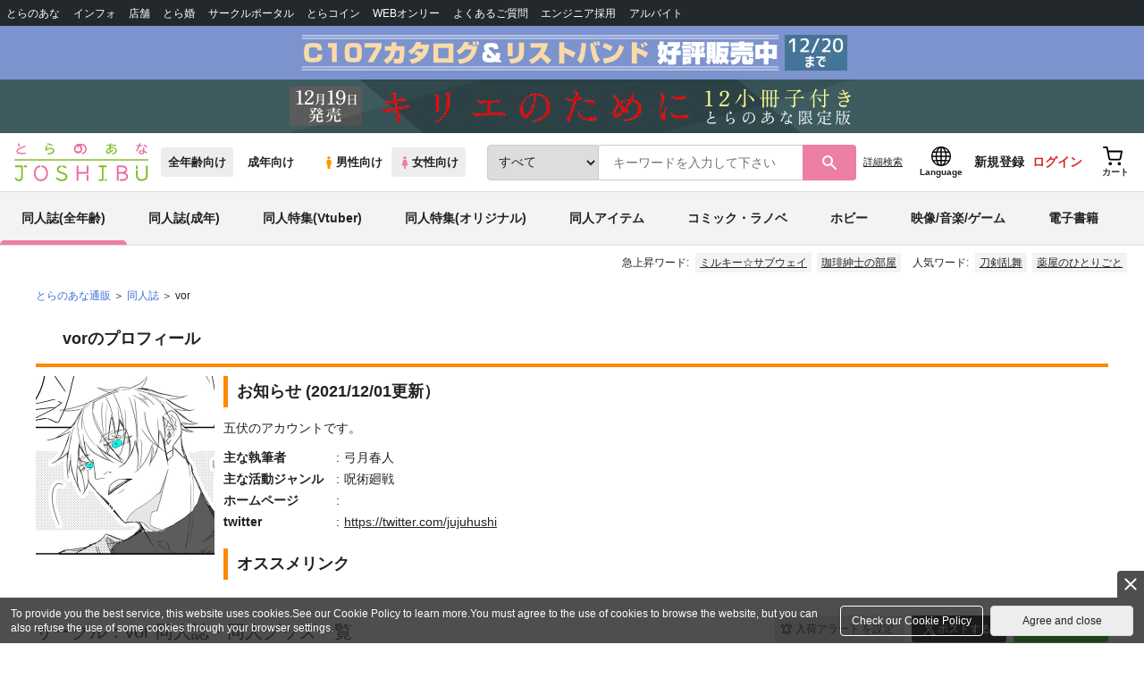

--- FILE ---
content_type: text/html;charset=UTF-8
request_url: https://ecs.toranoana.jp/joshi/ec/cot/circle/2UPA1B6Q867Md161d687/all/
body_size: 30010
content:
<!doctype html>
<html lang="ja">
 <head> 
  <link rel="stylesheet" href="https://cdn-contents.toranoana.jp/static/partsfiles/styles/card_button_actions.css?v=20251127154300"/>
<link rel="stylesheet" href="https://cdn-contents.toranoana.jp/static/exfiles/jquery-ui-1.12.1/jquery-ui-1.12.1.min.css?v=20251127154300"/>
<link rel="stylesheet" href="https://cdn-contents.toranoana.jp/static/commonfiles/styles/slick.css?v=20251127154300"/>
<link rel="stylesheet" href="https://cdn-contents.toranoana.jp/static/commonfiles/styles/style.css?v=20251127154300"/>
<link rel="stylesheet" href="https://cdn-contents.toranoana.jp/static/partsfiles/styles/commodity-personalize.css?v=20251127154300"/>
<link rel="stylesheet" href="https://cdn-contents.toranoana.jp/static/partsfiles/styles/l_header.css?v=20251127154300"/>
<link rel="stylesheet" href="https://cdn-contents.toranoana.jp/static/partsfiles/styles/l_footer.css?v=20251127154300"/>
<link rel="stylesheet" href="https://cdn-contents.toranoana.jp/static/contentfiles/omitter.css?v=20251127154300"/>
<link rel="stylesheet" href="https://cdn-contents.toranoana.jp/static/contentfiles/popImg.css?v=20251127154300"/>
<link rel="stylesheet" href="https://cdn-contents.toranoana.jp/static/partsfiles/styles/easy-autocomplete.min-mod.css?v=20251127154300"/>
<link rel="stylesheet" href="https://cdn-contents.toranoana.jp/static/partsfiles/styles/catalogList.css?v=20251127154300"/>
<link rel="stylesheet" href="https://cdn-contents.toranoana.jp/static/contentfiles/swiper.css?v=20251127154300"/>
<link rel="stylesheet" href="https://cdn-contents.toranoana.jp/static/contentfiles/itemlist.css?v=20251127154300"/>
<link rel="stylesheet" href="https://cdn-contents.toranoana.jp/static/contentfiles/flexBannerInsert.css?v=20251127154300"/>
<link rel="stylesheet" href="https://cdn-contents.toranoana.jp/static/contentfiles/flexPageFooterBanner.css?v=20251127154300"/>
<script type="text/javascript" charset="UTF-8" src="https://contents.toranoana.jp/ec/js/googleTagManager.js"></script> 
  
  
    
      
        
          
            
              
              
              <title>vor - 女性向け同人誌 - 同人イラスト集のとらのあな女子部全年齢向け通販</title>
            
            
            
            
            
            
            
            
            
            
  
  
  
  
    <meta name="description" content="vor (関連作家：弓月春人)に関する同人誌・同人グッズは、8件お取り扱いがございます。「四方の嵐朝ぼらけ」「Kopfkino」など「四方の嵐朝ぼらけ」「Kopfkino」など、呪術廻戦 に関する人気作品を多数揃えております。vor に関する同人誌・同人グッズを探すならとらのあな通販にお任せください。">
    <meta property="og:description" content="vor (関連作家：弓月春人)に関する同人誌・同人グッズは、8件お取り扱いがございます。「四方の嵐朝ぼらけ」「Kopfkino」など「四方の嵐朝ぼらけ」「Kopfkino」など、呪術廻戦 に関する人気作品を多数揃えております。vor に関する同人誌・同人グッズを探すならとらのあな通販にお任せください。">
  


            
              <link rel="canonical" href="https://ec.toranoana.jp/joshi_r/ec/cot/circle/2UPA1B6Q867Md161d687/all/">
            
            
            
              <meta name="robots" content="nofollow">
            
          
        
      
    
  

 
  
 
  
  <meta property="og:title" content="vor" />
  <meta property="og:type" content="product" />
  <meta property="og:url" content="https://ecs.toranoana.jp/joshi/ec/cot/circle/2UPA1B6Q867Md161d687/all/" />
  
  
    
      
        <meta property="og:image" content="https://ecdnimg.toranoana.jp/ec/img/04/0031/04/15/040031041556-1p.jpg" />
      
      
    
  

  <meta property="og:site_name" content="とらのあな女子部全年齢向け通販" />
  <meta property="og:locale" content="ja_JP" />

  <meta name="twitter:card" content="summary">
  <meta name="twitter:title" content="サークル：vor 作品一覧 - とらのあな女子部全年齢向け通販">
  
  
    
      
      
        <meta name="twitter:image" content="https://ecdnimg.toranoana.jp/ec/img/04/0031/04/15/040031041556-1p.jpg" />
      
    
  


       
  
  <noscript>
    <meta http-equiv="refresh" content="0; url=/ec/app/error/no_support/" />
  </noscript>


<!-- Global site tag (gtag.js) - Google Analytics -->

  
  <script async src="https://www.googletagmanager.com/gtag/js?id=UA-38619304-2"></script>
  <script>
  window.dataLayer = window.dataLayer || [];
  function gtag(){dataLayer.push(arguments);}
  gtag('js', new Date());
  gtag('config', 'UA-38619304-2', { sample_rate: 10 });
  </script>
  <!-- NEW Google Tag Manager 2021/6/17 -->
  <script>(function(w,d,s,l,i){w[l]=w[l]||[];w[l].push({'gtm.start':
  new Date().getTime(),event:'gtm.js'});var f=d.getElementsByTagName(s)[0],
  j=d.createElement(s),dl=l!='dataLayer'?'&l='+l:'';j.async=true;j.src=
  'https://www.googletagmanager.com/gtm.js?id='+i+dl;f.parentNode.insertBefore(j,f);
  })(window,document,'script','dataLayer','GTM-T58MZP5');</script>
  <!-- End NEW Google Tag Manager 2021/6/17 -->



<meta http-equiv="Pragma" content="no-cache" />
<meta http-equiv="Cache-Control" content="no-store, no-cache, must-revalidate" />
<meta http-equiv="Expires" content="-1" />
<meta http-equiv="X-UA-Compatible" content="IE=edge" />
<meta name="viewport" content="width=device-width, initial-scale=1.0, minimum-scale=1.0, maximum-scale=1.0, user-scalable=no" />
<meta name="format-detection" content="telephone=no" />

<link rel="shortcut icon" href="https://cdn-contents.toranoana.jp/static/systemfiles/images/favicon.ico" />

  
  
  
    
    
    
  

  
  
    
    
    <link rel="preload" href="https://cdn-contents.toranoana.jp/static/commonfiles/styles/normalize.css?v=20251127154300" as="style" onload="this.onload=null;this.rel='stylesheet'">
  

  
  
    
    
    <link rel="preload" href="https://cdn-contents.toranoana.jp/static/commonfiles/styles/magnific-popup.css?v=20251127154300" as="style" onload="this.onload=null;this.rel='stylesheet'">
  

  
    
  
    
    
    <link rel="preload" href="https://cdn-contents.toranoana.jp/static/commonfiles/styles/detail.css?v=20251127154300" as="style" onload="this.onload=null;this.rel='stylesheet'">
  

    
  
    
    
    <link rel="preload" href="https://cdn-contents.toranoana.jp/static/commonfiles/styles/search.css?v=20251127154300" as="style" onload="this.onload=null;this.rel='stylesheet'">
  

  
  
  
  
    
    
    <link rel="preload" href="https://cdn-contents.toranoana.jp/static/partsfiles/styles/ui-common.css?v=20251127154300" as="style" onload="this.onload=null;this.rel='stylesheet'">
  

  
    
  
    
    
    <link rel="preload" href="https://cdn-contents.toranoana.jp/static/partsfiles/styles/ovr_joshi.css?v=20251127154300" as="style" onload="this.onload=null;this.rel='stylesheet'">
  

    
    
  
  
  
  
  
    
  
    
    
    
  

    
  
    <script charset="UTF-8" src="https://cdn-contents.toranoana.jp/static/exfiles/jquery-ui-1.12.1/jquery-ui-1.12.1.min.js?v=20251127154300" defer="defer"></script>
    
    
  

  
  
    
  
    
    
    
  

  
  
  
    
    
    
  

  
  
  
    <script charset="UTF-8" src="https://cdn-contents.toranoana.jp/static/exfiles/jquery-3.5.1.min.js?v=20251127154300"></script>
    
    
  

  
  
    <script charset="UTF-8" src="https://cdn-contents.toranoana.jp/static/exfiles/purify.min.js?v=20251127154300"></script>
    
    
  

  
    
    
  
    <script charset="UTF-8" src="https://cdn-contents.toranoana.jp/static/exfiles/jquery.lightbox_me/jquery.lightbox_me.js?v=20251127154300" defer="defer"></script>
    
    
  

    
    
  
    <script charset="UTF-8" src="https://cdn-contents.toranoana.jp/static/exfiles/elevatezoom-master/jquery.elevatezoom.js?v=20251127154300" defer="defer"></script>
    
    
  

  
   
  
    
  
    <script charset="UTF-8" src="https://cdn-contents.toranoana.jp/static/systemfiles/scripts/popup_scroll_item_card.js?v=20251127154300"></script>
    
    
  

    
  
    <script charset="UTF-8" src="https://cdn-contents.toranoana.jp/static/contentfiles/magic_popup_btn_area_item_card.js?v=20251127154300"></script>
    
    
  

    
  
    <script charset="UTF-8" src="https://cdn-contents.toranoana.jp/static/partsfiles/scripts/detail_unit.js?v=20251127154300"></script>
    
    
  

    
  
    <script charset="UTF-8" src="https://cdn-contents.toranoana.jp/static/partsfiles/scripts/purchasingConfirm.js?v=20251127154300"></script>
    
    
  

    
  
    <script charset="UTF-8" src="https://cdn-contents.toranoana.jp/static/partsfiles/scripts/item_cart_area.js?v=20251127154300"></script>
    
    
  

  
  <script>
  /*<![CDATA[*/
  var settings = {
      servletMapping : "/app",
      applicationLevel : "/pc",
      commonPath : "/cms/pc/common/",
      apiServ : "/api",
      logServ : "/log",
      pagingLineSize : 3,
      pagingMaxSize : 9999,
      context: "\/ec",
      apiContext: "\/ec",
      cartHost: "ecs.toranoana.jp",
      urlBrandCode: "joshi",
      urlChannel: "ec",
      urlCategoryCode:  "cot",
      naviplusKey: "pGCUh3fOFjKpn",
      maxHistorySync: 30,
      isNaviPlusAnalyse: true,
      isAppiritsAnalyse: true
  };
  /*]]>*/
  </script>
  <script src="https://asset.c-rings.net/script/cr_cartlog.js"></script>
  
  
    <script charset="UTF-8" src="https://cdn-contents.toranoana.jp/static/partsfiles/scripts/crfunction.js?v=20251127154300"></script>
    
    
  

  
  
    <script charset="UTF-8" src="https://cdn-contents.toranoana.jp/static/systemfiles/scripts/initialize.js?v=20251127154300" defer="defer"></script>
    
    
  

  
  
    <script charset="UTF-8" src="https://cdn-contents.toranoana.jp/static/systemfiles/scripts/core.js?v=20251127154300"></script>
    
    
  

  
  
    <script charset="UTF-8" src="https://cdn-contents.toranoana.jp/static/systemfiles/scripts/ws_validate.js?v=20251127154300" defer="defer"></script>
    
    
  

  
  
    <script charset="UTF-8" src="https://cdn-contents.toranoana.jp/static/systemfiles/scripts/process.js?v=20251127154300"></script>
    
    
  

  
  
    <script charset="UTF-8" src="https://cdn-contents.toranoana.jp/static/systemfiles/scripts/webReception.js?v=20251127154300" defer="defer"></script>
    
    
  

  
    
  
    <script charset="UTF-8" src="https://cdn-contents.toranoana.jp/static/exfiles/concrete/js/imageSlider_responsive-slides.js?v=20251127154300" defer="defer"></script>
    
    
  

  
  
    
  
    <script charset="UTF-8" src="https://cdn-contents.toranoana.jp/static/exfiles/concrete/js/videoPlayer_swfobject.js?v=20251127154300" defer="defer"></script>
    
    
  

  
  
  
    <script charset="UTF-8" src="https://cdn-contents.toranoana.jp/static/systemfiles/scripts/resizeend.js?v=20251127154300"></script>
    
    
  

  
    
  
    <script charset="UTF-8" src="https://cdn-contents.toranoana.jp/static/systemfiles/scripts/slick.min.js?v=20251127154300" defer="defer"></script>
    
    
  

    
  
    <script charset="UTF-8" src="https://cdn-contents.toranoana.jp/static/systemfiles/scripts/slick_setup.js?v=20251127154300" defer="defer"></script>
    
    
  

  
  
  
    <script charset="UTF-8" src="https://cdn-contents.toranoana.jp/static/systemfiles/scripts/fixHeight.js?v=20251127154300" defer="defer"></script>
    
    
  

  
  
    <script charset="UTF-8" src="https://cdn-contents.toranoana.jp/static/exfiles/jquery.magnific-popup.min.js?v=20251127154300"></script>
    
    
  

  
    
  
    <script charset="UTF-8" src="https://cdn-contents.toranoana.jp/static/systemfiles/scripts/imagesLoaded.js?v=20251127154300" defer="defer"></script>
    
    
  

  
  
  
    <script charset="UTF-8" src="https://cdn-contents.toranoana.jp/static/systemfiles/scripts/main.js?v=20251127154300" defer="defer"></script>
    
    
  

  
    
  
    <script charset="UTF-8" src="https://cdn-contents.toranoana.jp/static/systemfiles/scripts/tooltip.js?v=20251127154300" defer="defer"></script>
    
    
  

  
  
  
    <script charset="UTF-8" src="https://cdn-contents.toranoana.jp/static/systemfiles/scripts/lazysizes.min.js?v=20251127154300" defer="defer"></script>
    
    
  

  
  
    <script charset="UTF-8" src="https://cdn-contents.toranoana.jp/static/systemfiles/scripts/aocs_banner.js?v=20251127154300" defer="defer"></script>
    
    
  

  
  

  
  


  
  
    
  
    <script charset="UTF-8" src="https://cdn-contents.toranoana.jp/static/exfiles/as_beacon.all.min.js?v=20251127154300"></script>
    
    
  

  

  
  
  <script type="text/javascript">
  var params = (new URL(document.location)).searchParams;
  var linkagcid = params.get('cid');
  if (linkagcid) {
    document.cookie = 'linkagcid='+linkagcid+'; path=/; domain=toranoana.jp; max-age=1296000; secure; samesite=Lax;'  }
  </script>


  
  
  
    
  
    <script charset="UTF-8" src="https://cdn-contents.toranoana.jp/static/partsfiles/scripts/customer_information.js?v=20251127154300" defer="defer"></script>
    
    
  

  
  
  
    <script charset="UTF-8" src="https://cdn-contents.toranoana.jp/static/partsfiles/scripts/customer_information_core.js?v=20251127154300" defer="defer"></script>
    
    
  



                              
 </head> 
 <body> 
  <!-- Google Tag Manager (noscript) --> 
  <noscript> 
   <iframe src="https://www.googletagmanager.com/ns.html?id=GTM-KT6K738" height="0" width="0" style="display:none;visibility:hidden"></iframe> 
  </noscript> 
  <!-- End Google Tag Manager (noscript) --> 
  <div class="ccm-page page-type-general-no-seo page-template-general-no-seo"> 
   <div id="wrapper"> 
    <div> 
        
  <!-- NEW Google Tag Manager (noscript) 2021/6/17 -->
  <noscript>
    <iframe src="https://www.googletagmanager.com/ns.html?id=GTM-T58MZP5" height="0" width="0" style="display:none;visibility:hidden"></iframe>
  </noscript>
  <!-- End NEW Google Tag Manager (noscript) 2021/6/17 -->
 
        <!-- Proto Contents --> 
        
  
    <script charset="UTF-8" src="https://cdn-contents.toranoana.jp/static/partsfiles/scripts/pageHeaderMenu.js?v=20251127154300"></script>
    
    
  
 
        
  
    <script charset="UTF-8" src="https://cdn-contents.toranoana.jp/static/partsfiles/scripts/miniCart.js?v=20251127154300"></script>
    
    
  
 
        
  
    <script charset="UTF-8" src="https://cdn-contents.toranoana.jp/static/partsfiles/scripts/jquery.cookie.js?v=20251127154300"></script>
    
    
  
 
        
  
    <script charset="UTF-8" src="https://cdn-contents.toranoana.jp/static/contentfiles/commodity_list_swipe.js?v=20251127154300"></script>
    
    
  
 
        
  
    
    
    
  
 
        <script>
    /*<![CDATA[*/
      settings.lastAccessShopBrand = "joshi";
    /*]]>*/
  </script> 
         
         <style>
    
    .toto-obi {
      height: 60px;
      width: 100%;
      background: #f9a5bc;/*ピンク*/
      background: #b9d622;/*うぐいす色*/
      background: #d60000;/*送料無料*/
      background: #FEF9EF;/*とらのあなプレミアムオータムフェア*/
      background: #ffdc2b;/*超お得祭*/
      background: #ffdb2b;/*超お得祭*/
      background: #fff001;/*タイムセール(黄色)*/
      background: #e0cf8b;/*とらのあな大感謝祭2020＆2021（金色）*/
      display: flex;
      justify-content: center;
      align-items: center;
    }
    .toto-obi img {
      height: 60px;
      width: 650px;
    }
    
    .toto-obi_50px {
      height: 50px;/*とらのあな大感謝祭2020＆2021*/
    }
    .toto-obi_50px img {
      height: 50px;/*とらのあな大感謝祭2020＆2021*/
    }
    .toto-obi_60px {
      height: 60px;/*とらのあな大感謝祭2020＆2021*/
    }
    .toto-obi_60px img {
      height: 60px;/*とらのあな大感謝祭2020＆2021*/
    }
    .toto-obi_100px {
      height: 100px;/*とらのあな大感謝祭2020＆2021*/
    }
    .toto-obi_100px img {
      height: 100px;/*とらのあな大感謝祭2020＆2021*/
    }
    @media (max-width: 900px) {
      .toto-obi {
        height: 25px;
        width: 100%;
      }
      .toto-obi img {
        max-height: 25px;
        max-width: 98%;
        width: auto;
        height: auto;
      }
      .toto-obi_50px {
        height: 25px;
        width: 100%;
      }
      .toto-obi_50px img {
        height: 25px;/*とらのあな大感謝祭2020＆2021*/
      }
      .toto-obi_60px {
          height:30px;
      }
      .toto-obi_60px img {
        height: 30px;/*とらのあな大感謝祭2020＆2021*/
      }
      .toto-obi_100px {
        height: 50px;
        width: 100%;
      }
      .toto-obi_100px img {
        height: 50px;
      }
    }


  </style> 
         
        <!-- User Contents  --> 
        <!-- Main body --> 
         
         
         
        <script>
    /*<![CDATA[*/
      settings.loginCustomer = false;
　    if (settings.loginCustomer) {
      　const loginCustomerCode = null;
      　dataLayer.push({
        　'user_id': loginCustomerCode
      　});
    　}
    /*]]>*/
  </script> 
        
  
    <script charset="UTF-8" src="https://cdn-contents.toranoana.jp/static/contentfiles/modern-header.js?v=20251127154300"></script>
    
    
  
 
         
        
  
    
    
    
  
 
        
  
    
    
    
  
 
        
  
    
    <header id="header" class="mb-0">
      <!-- brand css -->
      
        
          
  
    
    
    <link rel="preload" href="https://cdn-contents.toranoana.jp/static/partsfiles/styles/page-joshi.css?v=20251127154300" as="style" onload="this.onload=null;this.rel='stylesheet'">
  

        
        
        
      
      <!-- globalnav -->
      <div id="header-globalnav">
        <div class="js-globalnav globalnav globalnav-default"></div>
      </div>
      
        
          <a href="https://ecs.toranoana.jp/joshi/ec/cot/pages/all/item/2025/11/15/00001/?from=obi" class="toto-obi toto-obi_60px" style="background:#7C93CD" onclick="gtag('event', 'link_click', {'event_category': 'view_page','event_label': '帯バナー'});">
            <picture>
              <source type="image/webp" srcset="https://cdn-contents.toranoana.jp/ec/img/obi/obi_251115c107.png.webp">
              <img src="https://cdn-contents.toranoana.jp/ec/img/obi/obi_251115c107.png" alt="コミックマーケット107 冊子版カタログ リストバンド参加証">
            </picture>
          </a>
        
          <a href="https://ecs.toranoana.jp/joshi/ec/bok/pages/all/item/2025/11/14/00002/?from=obi" class="toto-obi toto-obi_60px" style="background:#3E5B60" onclick="gtag('event', 'link_click', {'event_category': 'view_page','event_label': '帯バナー'});">
            <picture>
              <source type="image/webp" srcset="https://cdn-contents.toranoana.jp/ec/img/obi/obi_20251209a.png.webp">
              <img src="https://cdn-contents.toranoana.jp/ec/img/obi/obi_20251209a.png" alt="12月19日発売!『キリエのために 12小冊子付きとらのあな限定版』">
            </picture>
          </a>
        
      
      <!-- header PC -->
      
 
  
  <div class="header-pc mb-0">
    <div class="header-top">
      <div class="header-top-left">
        
        
  <div class="header-logo">
    
    
    <a href="https://ecs.toranoana.jp/joshi/ec/">
      <img src="/ec/files/commonfiles/images/logo-joshi.svg" height="43" width="150">
    </a>
    
    
    
    
    
  </div>

        
        
 
  <div class="header-switch js-header-switch">
    <a href="" data-mh-brand="joshi" class="header-switch-item js-header-switch-all-age">全年齢向け</a>
    <a href="" data-mh-brand="joshi" class="header-switch-item is-r js-header-switch-adult">成年向け</a>
  </div>

  <div class="header-switch header-switch-gender js-header-switch">
    <a href="" data-mh-brand="joshi" class="header-switch-item is-tora js-header-switch-gender-tora">
      <svg width="14" height="14">
        <use href="/ec/files/commonfiles/images/symbol-defs.svg#icon-male" />
      </svg>
      男性向け
    </a>
    <a href="" data-mh-brand="joshi" class="header-switch-item is-joshi js-header-switch-gender-joshi">
      <svg width="14" height="14">
        <use href="/ec/files/commonfiles/images/symbol-defs.svg#icon-female" />
      </svg>
      女性向け
    </a>
  </div>


      </div>
      
      

  <div class="header-search js-header-search">
    
    
      <select class="c-form-select js-header-search-select"> <optgroup label="検索カテゴリ選択"> <option value="searchDisplay=0&amp;searchBackorderFlg=1">すべて</option> </optgroup> <optgroup label="同人誌"> <option data-code="cot" class="mh-category-cot" value="searchDisplay=12&amp;searchBackorderFlg=1&amp;searchCategoryCode=04&amp;searchChildrenCategoryCode=cot">同人誌</option> <option data-code="04COT001" value="searchDisplay=12&amp;searchBackorderFlg=1&amp;searchCategoryCode=04&amp;searchChildrenCategoryCode=04COT001">同人誌(漫画)</option> <option data-code="04COT002" value="searchDisplay=12&amp;searchBackorderFlg=1&amp;searchCategoryCode=04&amp;searchChildrenCategoryCode=04COT002">同人誌(小説)</option> <option data-code="04COT003" value="searchDisplay=12&amp;searchBackorderFlg=1&amp;searchCategoryCode=04&amp;searchChildrenCategoryCode=04COT003">同人誌(イラスト集)</option> <option data-code="04COTCPY" value="searchDisplay=12&amp;searchBackorderFlg=1&amp;searchCategoryCode=04&amp;searchChildrenCategoryCode=04COTCPY">同人誌(コピー誌)</option> </optgroup> <optgroup label="同人アイテム"> <option data-code="cit" class="mh-category-cit" value="searchDisplay=12&amp;searchBackorderFlg=1&amp;searchCategoryCode=04&amp;searchChildrenCategoryCode=cit">同人アイテム</option> <option data-code="04CIT008" value="searchDisplay=12&amp;searchBackorderFlg=1&amp;searchCategoryCode=04&amp;searchChildrenCategoryCode=04CIT008">同人グッズ</option> <option data-code="04CIT009" value="searchDisplay=12&amp;searchBackorderFlg=1&amp;searchCategoryCode=04&amp;searchChildrenCategoryCode=04CIT009">同人音楽</option> <option data-code="04CIT007" value="searchDisplay=12&amp;searchBackorderFlg=1&amp;searchCategoryCode=04&amp;searchChildrenCategoryCode=04CIT007">同人ソフト</option> </optgroup> <optgroup label="書籍"> <option data-code="bok" class="mh-category-bok" value="searchDisplay=3&amp;searchBackorderFlg=1&amp;searchCategoryCode=bok">書籍</option> <option data-code="20COM" value="searchDisplay=3&amp;searchBackorderFlg=1&amp;searchCategoryCode=bok&amp;searchChildrenCategoryCode=20COM">コミック</option> <option data-code="20PAP" value="searchDisplay=3&amp;searchBackorderFlg=1&amp;searchCategoryCode=bok&amp;searchChildrenCategoryCode=20PAP">文庫</option> <option data-code="20MAG" value="searchDisplay=3&amp;searchBackorderFlg=1&amp;searchCategoryCode=bok&amp;searchChildrenCategoryCode=20MAG">雑誌</option> </optgroup> <optgroup  label="ホビー"> <option data-code="hob" class="mh-category-hob" value="searchDisplay=4&amp;searchBackorderFlg=1&amp;searchCategoryCode=hob">ホビー</option> <option data-code="22FIG" value="searchDisplay=4&amp;searchBackorderFlg=1&amp;searchCategoryCode=hob&amp;searchChildrenCategoryCode=22FIG">フィギュア</option> <option data-code="usd" class="mh-category-usd" value="searchDisplay=11&amp;searchBackorderFlg=1&amp;searchCategoryCode=usd">中古</option>  </optgroup> <optgroup  label="メディア"> <option data-code="21" value="searchDisplay=13&amp;searchBackorderFlg=1&amp;searchCategoryCode=21">メディア</option> <option data-code="mcd" class="mh-category-mcd" value="searchDisplay=13&amp;searchBackorderFlg=1&amp;searchCategoryCode=21&amp;searchChildrenCategoryCode=mcd">音楽(CD)</option> <option data-code="mdv" class="mh-category-mdv" value="searchDisplay=13&amp;searchBackorderFlg=1&amp;searchCategoryCode=21&amp;searchChildrenCategoryCode=mdv">映像(BD/DVD)</option> <option data-code="mpc" class="mh-category-mpc" value="searchDisplay=13&amp;searchBackorderFlg=1&amp;searchCategoryCode=21&amp;searchChildrenCategoryCode=mpc">ゲーム</option> </optgroup> </select>
    
    
    <div data-stt-ignore class="header-search-div">
      
      <input class="js-header-search-input-pc c-form-input" type="text" id="searchKeywordBox" placeholder="キーワードを入力して下さい" value="">
    </div>
    
    <span data-clicked-type="pc" class="js-header-search-submit-pc header-search-submit">
      <svg data-clicked-type="pc" class="js-header-search-submit-pc" width="18" height="18">
        <use data-clicked-type="pc" class="js-header-search-submit-pc" href="/ec/files/commonfiles/images/symbol-defs.svg#icon-search" />
      </svg>
    </span>
    
    
    
      

  <div class="header-search-detail-btn mr-3">
    <!-- /* ec */ -->
    <a rel="nofollow" class="c-btn c-btn-xs c-btn-text" href="/joshi/ec/app/catalog/search/?searchWord=">詳細<br class="only-sp"/>検索</a>
    <!-- /* digi */ -->
    
  </div>


    
  </div>
  <div class="js-header-search-alert"></div>


      
      
      <div class="header-top-right">
        <div class="header-account">
          
          <a class="header-account-link js-language-switching-modal-open" data-target="languageSwitchingModal">
            <svg width="22" height="22">
              <use href="/ec/files/commonfiles/images/symbol-defs.svg#icon-global" />
            </svg>
            <span data-stt-ignore>Language</span>
          </a>
          
          <a class="header-account-link is-signup js-login_hide" href="javascript:moveCustomerEdit();" onclick="gtag('event', 'とらのあなID登録', {'event_category': '会員登録','event_label': location.hostname});">
            新規登録
          </a>
          
          
  
  <a class="header-account-link is-wish-list js-login_show" href="https://ecs.toranoana.jp/ec/app/mypage/favorite_list/">
    <svg width="22" height="22">
      <use href="/ec/files/commonfiles/images/symbol-defs.svg#icon-star-outline" />
    </svg>
    <span>欲しいもの</span>
    <span class="header-icon-badge header-icon-badge-f-pc" style="display:none" >在庫僅か</span>
  </a>


          <a class="header-account-link is-mypage js-login_show" href="https://ecs.toranoana.jp/ec/app/mypage/top/">
            <svg width="22" height="22">
              <use href="/ec/files/commonfiles/images/symbol-defs.svg#icon-account" />
            </svg>
            <span>マイページ</span>
          </a>
          <a class="header-account-link is-login js-login_hide" href="https://ecs.toranoana.jp/ec/app/common/login/">
            ログイン
          </a>
          
          
  
  <a class="header-account-link is-cart" href="https://ecs.toranoana.jp/ec/app/cart/cart/">
    <svg width="22" height="22">
      <use href="/ec/files/commonfiles/images/symbol-defs.svg#icon-cart-outline" />
    </svg>
    <span>カート</span>
    <span class="header-icon-dot" style="display:none" id="header-icon-dot-cart-pc"></span>
    <span class="header-icon-badge"  style="display:none" id="header-icon-badge-cart-pc">在庫僅か</span>
  </a>


        </div>
      </div>
    </div>
    
      
      
  
  
  
  
  
  
  <ul class="header-nav">
    <li><a href="/joshi/ec/cot/" data-header-category="cot">同人誌(全年齢)</a></li>
    <li><a href="https://ec.toranoana.jp/joshi_r/ec/cot/">同人誌(成年)</a></li>
    <li><a href="/joshi/ec/cot/pages/all/portal/title/virtualyoutuber/01/">同人特集(Vtuber)</a></li>
    <li><a href="/joshi/ec/cot/pages/all/portal/title/original/01/">同人特集(オリジナル)</a></li>
    <li><a href="/joshi/ec/cit/" data-header-category="cit">同人アイテム</a></li>
    <li><a href="/joshi/ec/bok/" data-header-category="bok">コミック・ラノベ</a></li>
    <li><a href="/joshi/ec/hob/" data-header-category="hob">ホビー</a></li>
    <li><a href="/joshi/ec/mdv/" data-header-category="mdv">映像/音楽/ゲーム</a></li>
    <li><a href="https://ecs.toranoana.jp/joshi_d/digi/">電子書籍</a></li>
  </ul>
  
  
  
  
  
  
  
  
  
  


      
      
  
    <div class="header-hotword js-header-hotword"></div>
  

    
  </div>


      <!-- header Tablet/SP -->
      

  <div class="header-sp">
    <div class="js-header-inner">
      <div class="header-top js-header-top" aria-hidden="false">
        <div class="header-top-left">
          <div class="header-drawer-menu-btn js-drawer-menu-btn">
            <svg width="24" height="24">
              <use href="/ec/files/commonfiles/images/symbol-defs.svg#icon-menu" />
            </svg>
          </div>
          
          
  <div class="header-logo">
    
    
    <a href="https://ecs.toranoana.jp/joshi/ec/">
      <img src="/ec/files/commonfiles/images/logo-joshi.svg" height="43" width="150">
    </a>
    
    
    
    
    
  </div>

          <!-- Tabletの時表示 -->
          <div class="header-switch-area">
            
            
 
  <div class="header-switch js-header-switch">
    <a href="" data-mh-brand="joshi" class="header-switch-item js-header-switch-all-age">全年齢向け</a>
    <a href="" data-mh-brand="joshi" class="header-switch-item is-r js-header-switch-adult">成年向け</a>
  </div>

  <div class="header-switch header-switch-gender js-header-switch">
    <a href="" data-mh-brand="joshi" class="header-switch-item is-tora js-header-switch-gender-tora">
      <svg width="14" height="14">
        <use href="/ec/files/commonfiles/images/symbol-defs.svg#icon-male" />
      </svg>
      男性向け
    </a>
    <a href="" data-mh-brand="joshi" class="header-switch-item is-joshi js-header-switch-gender-joshi">
      <svg width="14" height="14">
        <use href="/ec/files/commonfiles/images/symbol-defs.svg#icon-female" />
      </svg>
      女性向け
    </a>
  </div>


          </div>
        </div>
        
        
        <div class="header-top-right">
          <div class="header-account">
            
            <a class="header-account-link js-language-switching-modal-open" data-target="languageSwitchingModal">
              <svg width="22" height="22">
                <use href="/ec/files/commonfiles/images/symbol-defs.svg#icon-global" />
              </svg>
              <span data-stt-ignore>Language</span>
            </a>
            
            
  
  <a class="header-account-link is-wish-list js-login_show" href="https://ecs.toranoana.jp/ec/app/mypage/favorite_list/">
    <svg width="22" height="22">
      <use href="/ec/files/commonfiles/images/symbol-defs.svg#icon-star-outline" />
    </svg>
    <span>欲しいもの</span>
    <span class="header-icon-badge header-icon-badge-f-pc" style="display:none" >在庫僅か</span>
  </a>


            <div class="header-account-link is-mypage js-login_show">
              <div class="header-account-link-inn js-header-mypage-btn">
                <svg width="22" height="22">
                  <use href="/ec/files/commonfiles/images/symbol-defs.svg#icon-account" />
                </svg>
                <span>マイページ</span>
              </div>
              <div class="header-account-mypage-menu js-header-mypage-menu">
                <ul>
                  <li class=""><a href="https://ecs.toranoana.jp/ec/app/mypage/top/">マイページTOP</a></li>
                  <li class=""><a href="https://ecs.toranoana.jp/ec/app/customer/customer_edit1/">アカウント情報</a></li>
                  <li class=""><a href="https://ecs.toranoana.jp/ec/app/mypage/order_history/">購入履歴</a></li>
                  <li class=""><a href="https://ecs.toranoana.jp/ec/app/mypage/card_list_select/">お支払い設定</a></li>
                  <li class=""><a href="https://ecs.toranoana.jp/ec/app/mypage/address_list/">配送先一覧</a></li>
                  <li class=""><a href="https://ecs.toranoana.jp/ec/app/mypage/shipping_cycle_setting/">おまとめサイクル</a></li>
                  <li class=""><a href="https://ecs.toranoana.jp/ec/app/mypage/favorite_list/">欲しいものリスト</a></li>
                  <li class=""><a href="https://ecs.toranoana.jp/ec/app/mypage/myinformation_list/">メッセージBOX</a></li>
                  <li class=""><a href="https://ecs.toranoana.jp/ec/app/mypage/coupon_confirm/">クーポン</a></li>
                  <li class=""><a href="https://ecs.toranoana.jp/ec/app/mypage/point_coupon_list/">クーポン引き換え</a></li>
                  <li class=""><a href="https://ecs.toranoana.jp/ec/app/mypage/point_history/">ポイント</a></li>
                  <li class=""><a href="https://ecs.toranoana.jp/ec/app/mypage/prime_service_list/">プレミアム</a></li>
                  <li class=""><a href="https://ecs.toranoana.jp/ec/app/mypage/arrival_notice_list/">入荷アラート</a></li>
                  <li class=""><a href="https://ecs.toranoana.jp/ec/app/mypage/barcode_printing/">店受バーコード</a></li>
                  <li class=""><a href="https://ecs.toranoana.jp/ec/app/mypage/quick_order_setting/">注文設定</a></li>
                  <li class=""><a href="https://ecs.toranoana.jp/ec/app/mypage/receipt_print/">領収書等印刷</a></li>
                  <li class=""><a href="https://books.toraebook.com/toraebook/index.php?p=purchase">電子書籍</a></li>
                  <li class=""> <a href="https://ecs.toranoana.jp/ec/app/mypage/review/"> <span class="ico-mypage13">&nbsp;</span>レビュー </a> </li>
                  <li class=""><a href="javascript:logout();">ログアウト</a></li>
                </ul>
              </div>
            </div>
            <a class="header-account-link is-signup js-login_hide" href="javascript:moveCustomerEdit();" onclick="gtag('event', 'とらのあなID登録', {'event_category': '会員登録','event_label': location.hostname});">
              新規登録
            </a>
            <a class="header-account-link is-login js-login_hide" href="https://ecs.toranoana.jp/ec/app/common/login/">
              ログイン
            </a>
            <a class="header-account-link is-cart" href="https://ecs.toranoana.jp/ec/app/cart/cart/">
              <svg width="22" height="22">
                <use href="/ec/files/commonfiles/images/symbol-defs.svg#icon-cart-outline" />
              </svg>
              <span>カート</span>
              <span class="header-icon-dot" style="display:none" id="header-icon-dot-cart-sp"></span>
              <span class="header-icon-badge" style="display:none" id="header-icon-badge-cart-sp">在庫僅か</span>
            </a>
          </div>
        </div>
      </div>
    </div>
    <!-- SPの時表示 -->
    <div class="header-switch-area">
    
      
 
  <div class="header-switch js-header-switch">
    <a href="" data-mh-brand="joshi" class="header-switch-item js-header-switch-all-age">全年齢向け</a>
    <a href="" data-mh-brand="joshi" class="header-switch-item is-r js-header-switch-adult">成年向け</a>
  </div>

  <div class="header-switch header-switch-gender js-header-switch">
    <a href="" data-mh-brand="joshi" class="header-switch-item is-tora js-header-switch-gender-tora">
      <svg width="14" height="14">
        <use href="/ec/files/commonfiles/images/symbol-defs.svg#icon-male" />
      </svg>
      男性向け
    </a>
    <a href="" data-mh-brand="joshi" class="header-switch-item is-joshi js-header-switch-gender-joshi">
      <svg width="14" height="14">
        <use href="/ec/files/commonfiles/images/symbol-defs.svg#icon-female" />
      </svg>
      女性向け
    </a>
  </div>


    </div>
    
    

  <div class="header-search js-header-search">
    
    
      <select class="c-form-select js-header-search-select"> <optgroup label="検索カテゴリ選択"> <option value="searchDisplay=0&amp;searchBackorderFlg=1">すべて</option> </optgroup> <optgroup label="同人誌"> <option data-code="cot" class="mh-category-cot" value="searchDisplay=12&amp;searchBackorderFlg=1&amp;searchCategoryCode=04&amp;searchChildrenCategoryCode=cot">同人誌</option> <option data-code="04COT001" value="searchDisplay=12&amp;searchBackorderFlg=1&amp;searchCategoryCode=04&amp;searchChildrenCategoryCode=04COT001">同人誌(漫画)</option> <option data-code="04COT002" value="searchDisplay=12&amp;searchBackorderFlg=1&amp;searchCategoryCode=04&amp;searchChildrenCategoryCode=04COT002">同人誌(小説)</option> <option data-code="04COT003" value="searchDisplay=12&amp;searchBackorderFlg=1&amp;searchCategoryCode=04&amp;searchChildrenCategoryCode=04COT003">同人誌(イラスト集)</option> <option data-code="04COTCPY" value="searchDisplay=12&amp;searchBackorderFlg=1&amp;searchCategoryCode=04&amp;searchChildrenCategoryCode=04COTCPY">同人誌(コピー誌)</option> </optgroup> <optgroup label="同人アイテム"> <option data-code="cit" class="mh-category-cit" value="searchDisplay=12&amp;searchBackorderFlg=1&amp;searchCategoryCode=04&amp;searchChildrenCategoryCode=cit">同人アイテム</option> <option data-code="04CIT008" value="searchDisplay=12&amp;searchBackorderFlg=1&amp;searchCategoryCode=04&amp;searchChildrenCategoryCode=04CIT008">同人グッズ</option> <option data-code="04CIT009" value="searchDisplay=12&amp;searchBackorderFlg=1&amp;searchCategoryCode=04&amp;searchChildrenCategoryCode=04CIT009">同人音楽</option> <option data-code="04CIT007" value="searchDisplay=12&amp;searchBackorderFlg=1&amp;searchCategoryCode=04&amp;searchChildrenCategoryCode=04CIT007">同人ソフト</option> </optgroup> <optgroup label="書籍"> <option data-code="bok" class="mh-category-bok" value="searchDisplay=3&amp;searchBackorderFlg=1&amp;searchCategoryCode=bok">書籍</option> <option data-code="20COM" value="searchDisplay=3&amp;searchBackorderFlg=1&amp;searchCategoryCode=bok&amp;searchChildrenCategoryCode=20COM">コミック</option> <option data-code="20PAP" value="searchDisplay=3&amp;searchBackorderFlg=1&amp;searchCategoryCode=bok&amp;searchChildrenCategoryCode=20PAP">文庫</option> <option data-code="20MAG" value="searchDisplay=3&amp;searchBackorderFlg=1&amp;searchCategoryCode=bok&amp;searchChildrenCategoryCode=20MAG">雑誌</option> </optgroup> <optgroup  label="ホビー"> <option data-code="hob" class="mh-category-hob" value="searchDisplay=4&amp;searchBackorderFlg=1&amp;searchCategoryCode=hob">ホビー</option> <option data-code="22FIG" value="searchDisplay=4&amp;searchBackorderFlg=1&amp;searchCategoryCode=hob&amp;searchChildrenCategoryCode=22FIG">フィギュア</option> <option data-code="usd" class="mh-category-usd" value="searchDisplay=11&amp;searchBackorderFlg=1&amp;searchCategoryCode=usd">中古</option>  </optgroup> <optgroup  label="メディア"> <option data-code="21" value="searchDisplay=13&amp;searchBackorderFlg=1&amp;searchCategoryCode=21">メディア</option> <option data-code="mcd" class="mh-category-mcd" value="searchDisplay=13&amp;searchBackorderFlg=1&amp;searchCategoryCode=21&amp;searchChildrenCategoryCode=mcd">音楽(CD)</option> <option data-code="mdv" class="mh-category-mdv" value="searchDisplay=13&amp;searchBackorderFlg=1&amp;searchCategoryCode=21&amp;searchChildrenCategoryCode=mdv">映像(BD/DVD)</option> <option data-code="mpc" class="mh-category-mpc" value="searchDisplay=13&amp;searchBackorderFlg=1&amp;searchCategoryCode=21&amp;searchChildrenCategoryCode=mpc">ゲーム</option> </optgroup> </select>
    
    
    <div data-stt-ignore class="header-search-div">
      
      <input class="js-header-search-input-sp c-form-input" type="text" id="searchKeywordBoxSP" placeholder="キーワードを入力して下さい" value="">
    </div>
    
    <span data-clicked-type="sp" class="js-header-search-submit-sp header-search-submit">
      <svg data-clicked-type="sp" class="js-header-search-submit-sp" width="18" height="18">
        <use data-clicked-type="sp" class="js-header-search-submit-sp" href="/ec/files/commonfiles/images/symbol-defs.svg#icon-search" />
      </svg>
    </span>
    
    
    
      

  <div class="header-search-detail-btn mr-3">
    <!-- /* ec */ -->
    <a rel="nofollow" class="c-btn c-btn-xs c-btn-text" href="/joshi/ec/app/catalog/search/?searchWord=">詳細<br class="only-sp"/>検索</a>
    <!-- /* digi */ -->
    
  </div>


    
  </div>
  <div class="js-header-search-alert"></div>


    
    
      
      
  
    <div class="header-hotword js-header-hotword"></div>
  

      
    
  </div>


    </header>

    
    <div id="languageSwitchingModal" class="c-modal js-ui-modal">
      <div class="c-modal_bg js-ui-modal-close" style="background: rgba(0,0,0,0.8);"></div>
      <div class="c-modal_content c-modal_content_lg" style="max-width:250px; font-size:1.2em;">
        <div class="c-modal_content_header" >
          <div class="c-modal_content_header_title" style="text-align: center;" data-stt-ignore>Language</div>
        </div>
        <div class="c-modal_content_body">
          <div class="c-modal_content_inner">
            <div>
              <div class="p-2 language-switching" data-stt-changelang="ja" data-stt-ignore>
                <svg width="10" height="10" class="js-ja-language-check-icon mr-1">
                  <use href="/ec/files/commonfiles/images/symbol-defs.svg#icon-check" />
                </svg>
                <span class="pr-3">日本語</span>
              </div>
              <div class="p-2 language-switching" data-stt-changelang="en" data-stt-ignore>
                <svg width="10" height="10" class="js-en-language-check-icon mr-1">
                  <use href="/ec/files/commonfiles/images/symbol-defs.svg#icon-check" />
                </svg>
                <span class="pr-3">English</span>
              </div>
              <div class="p-2 language-switching" data-stt-changelang="zh-TW" data-stt-ignore>
                <svg width="10" height="10" class="js-tw-language-check-icon mr-1">
                  <use href="/ec/files/commonfiles/images/symbol-defs.svg#icon-check" />
                </svg>
                <span class="pr-3">繁體中文</span>
              </div>
            </div>
          </div>
        </div>
        <div class="c-modal_close js-ui-modal-close">
          <span class="c-modal_close-icon"></span>
        </div>
      </div>
    </div>
    

  
 
         
         
         
         
         <div> 
          
          
          
         <nav class="p-drawer-menu js-drawer-menu"> 
           
          <div class="p-drawer-menu-close js-drawer-menu-close"> 
           <svg width="26" height="26" class="p-drawer-menu-close-icon"> 
            <use href="/ec/files/commonfiles/images/symbol-defs.svg#icon-close" /> 
           </svg> 
          </div> 
          <div class="p-drawer-menu-inner"> 
            
            
          
           
          <div class="p-drawer-menu-signin p-drawer-menu-bg-white js-drawer-menu-signin"> 
           <a href="javascript:moveCustomerEdit();" onclick="gtag('event', 'とらのあなID登録', {'event_category': '会員登録','event_label': location.hostname});" class="c-btn c-btn-sub c-btn-block c-btn-md mr-1">新規会員登録</a> 
           <a href="https://ecs.toranoana.jp/ec/app/common/login/" class="c-btn c-btn-red c-btn-block c-btn-md ml-1">ログイン</a> 
          </div> 
           
          <ul class="p-drawer-menu-mypage p-drawer-menu-list p-drawer-menu-bg-white js-drawer-menu-mypage"> 
           <li class="p-drawer-menu-list-item"> <a data-stt-ignore class="p-drawer-menu-list-link" href="https://ecs.toranoana.jp/ec/app/mypage/top/"><span></span><i class="c-arrow c-arrow-01 c-arrow-right"></i></a> </li> 
          </ul> 
          <script>
    var loginInfo = {"loginId":null,"name":null,"customerCode":null,"customerGroupCode":null,"login":false,"customer":false,"point":null,"lastLoginDate":null,"permissions":[],"userAgent":{"clientGroup":null,"agentName":null,"keywords":[],"userAgentString":null,"acceptString":null,"mobile":false,"ipAddressList":[],"smartPhone":false,"accessIpAddress":null},"sex":null,"birthDate":null,"prefectureCode":null,"customerGroupName":null,"jobCode":null,"graduationDate":null,"accessToken":null,"expiresIn":null,"createdAt":null,"brandName":"\u3068\u3089\u306E\u3042\u306A\u5973\u5B50\u90E8\u5168\u5E74\u9F62\u5411\u3051\u901A\u8CA9","primeFlg":null,"orderLimitFlg":null,"orderDiscountRate":null,"brandCode":"joshi","oneclickOrderValidFlg":null,"fantiaAccessToken":null,"fantiaExpiresIn":null,"fantiaCreatedAt":null,"fantiaFcSelectedAt":null,"loginToken":null,"reviewNgUser":false,"reviewNgUserExpire":null,"oneClickOrderSettingSmall":{"deliveryType":"","deliveryMethodCode":"","paymentMethodName":"","paymentMethodName2":"","paymentMethodName3":""},"cachedSecretNeoCommodityCodes":[],"primeContStatus":null,"primeServiceStartDate":null,"passwordChangeDate":null,"fantiaFanclubJoinedList":null};
    var loggedIn = loginInfo && loginInfo.customer;
    $(function(){
      var isContentsPage = isContentsUrl(getPathInfo(location.pathname));
      if (!isContentsPage) {
        // コンテンツページ以外ではJSでログイン情報を管理していないため、beanの値をみる
        //   コンテンツページ以外：["/cart/", "/order/", "/common/", "/mypage/"]
        initSideMenu();
      }
      function initSideMenu(){
        // 名前未登録時は'null null'とテキストが渡ってくる
        var nullString = 'null null';
        var userName = loginInfo.name;
        if(userName === nullString) userName = null;

        if(loggedIn) {
          let cookies=document.cookie.split(";");
            let language;
            let cookies=document.cookie.split(";");
            for (let cookie of cookies) {
                var cookiesArray = cookie.split('=');
                if (cookiesArray[0].trim() == 'language') {
                    language= cookiesArray[1];
                }
            }
            var text="";
            if(typeof language === "undefined") {
               language = "0";
            }
            if(language === "0") {
                text = `${userName ? userName + 'さん ' : ''}マイページを見る`;
            }else if(language === "1") {
               text = `${userName ? userName : ''} 查看我的頁面`;
            }else if(language === "2") {
               text = `${userName ? userName : ''}, View My Page`;
           }else{
               text = `${userName ? userName + 'さん ' : ''}マイページを見る`;
           }
          // ドロワー内のマイページボタンを表示
          $(".js-drawer-menu-mypage a span").text(text);
          $(".js-drawer-menu-mypage").show();
        } else {
          // ドロワー内のログインボタンを表示
          $(".js-drawer-menu-signin").css({display: 'flex'});
        }
      }
    })
  </script> 
          
         
            
            
             
             
             
              
               
               
                
          
          <h4 class="p-drawer-menu-title">同人誌を探す</h4> 
          <ul class="p-drawer-menu-list p-drawer-menu-list-col2 p-drawer-menu-bg-white"> 
           <li class="p-drawer-menu-list-item"><a class="p-drawer-menu-list-link" data-ga-text="ランキング" href="/joshi/ec/cot/ranking/daily/all/">ランキング</a></li> 
           <li class="p-drawer-menu-list-item"><a class="p-drawer-menu-list-link" data-ga-text="リアルタイムランキング" href="/joshi/ec/cot/watch/all/">リアルタイムランキング</a></li> 
           <li class="p-drawer-menu-list-item"><a class="p-drawer-menu-list-link" data-ga-text="予約開始" href="/joshi/ec/cot/pages/all/item/standard/reserve/1/">予約開始</a></li> 
           <li class="p-drawer-menu-list-item"><a class="p-drawer-menu-list-link" data-ga-text="新着販売" href="/joshi/ec/cot/pages/all/item/standard/arrival/4/">新着販売</a></li> 
           <li class="p-drawer-menu-list-item"><a class="p-drawer-menu-list-link" data-ga-text="最新入荷" href="/joshi/ec/cot/pages/all/item/standard/newly/4/">最新入荷</a></li> 
           <li class="p-drawer-menu-list-item"><a class="p-drawer-menu-list-link" data-ga-text="同人フェア" href="/joshi/ec/cot/pages/all/portal/standard/campaign/1/">同人フェア</a></li> 
           <li class="p-drawer-menu-list-item"><a class="p-drawer-menu-list-link" data-ga-text="ジャンル一覧" href="/joshi/ec/cot/genre/all/all/">ジャンル一覧</a></li> 
           <li class="p-drawer-menu-list-item"><a class="p-drawer-menu-list-link" data-ga-text="カップリング一覧" href="/joshi/ec/cot/genre/couple/all/left/all/">カップリング一覧</a></li> 
           <li class="p-drawer-menu-list-item"><a class="p-drawer-menu-list-link" data-ga-text="サークル一覧" href="/joshi/ec/cot/circle/kana/all/">サークル一覧</a></li> 
           <li class="p-drawer-menu-list-item"><a class="p-drawer-menu-list-link" data-ga-text="キーワード一覧" href="/joshi/ec/cot/pages/all/item/standard/keyword/list/">キーワード一覧</a></li> 
           <li class="p-drawer-menu-list-item"><a class="p-drawer-menu-list-link" data-ga-text="イベント一覧" href="/joshi/ec/cot/pages/all/event/list/">イベント一覧</a></li> 
          </ul> 
           
          
          <h4 class="p-drawer-menu-title">カテゴリー</h4> 
          <ul class="p-drawer-menu-list p-drawer-menu-list-col2 p-drawer-menu-bg-white"> 
           <li class="p-drawer-menu-list-item"><a class="p-drawer-menu-list-link" data-ga-text="同人誌" href="/joshi/ec/cot/">同人誌</a></li> 
           <li class="p-drawer-menu-list-item"><a class="p-drawer-menu-list-link" data-ga-text="同人アイテム" href="/joshi/ec/cit/">同人アイテム</a></li> 
           <li class="p-drawer-menu-list-item"><a class="p-drawer-menu-list-link" data-ga-text="コミック・ラノベ" href="/joshi/ec/bok/">コミック・ラノベ</a></li> 
           <li class="p-drawer-menu-list-item"><a class="p-drawer-menu-list-link" data-ga-text="ホビー" href="/joshi/ec/hob/">ホビー</a></li> 
           <li class="p-drawer-menu-list-item"><a class="p-drawer-menu-list-link" data-ga-text="映像・音楽・ゲーム" href="/joshi/ec/mdv/">映像・音楽・ゲーム</a></li> 
           <li class="p-drawer-menu-list-item"><a class="p-drawer-menu-list-link" data-ga-text="電子書籍" href="/joshi_d/digi/">電子書籍</a></li> 
          </ul> 
          
         
          
         
               
               
               
               
               
               
               
               
               
               
               
              
             
             
             
             
             
             
             
             
             
            <script>
                  var brand = "joshi";
                  var buttons = document.querySelectorAll('[data-ga-text]');
                  buttons.forEach(function(button){
                    button.addEventListener('click', function(){
                      var gaText = this.dataset.gaText;
                      gtag('event', '画面遷移_' + gaText + '_' + brand, {'event_category': 'ボタンクリック', 'event_label': 'ドロワー（' + brand + '）'});
                    })
                  })
                </script> 
            
            
            
          
          <h4 class="p-drawer-menu-title">ブランドフロア</h4> 
          <ul class="p-drawer-menu-list p-drawer-menu-bg-white"> 
           <li class="p-drawer-menu-list-item"> <span class="p-drawer-menu-list-link js-accordion-head" data-accordion-brand="tora"> 
             <svg width="18" height="18" class="p-drawer-menu-list-icon is-tora"> 
              <use href="/ec/files/commonfiles/images/symbol-defs.svg#icon-cart" /> 
             </svg> 
             男性向け（全年齢）<i class="c-arrow c-arrow-01 c-arrow-bottom"></i></span> 
             
          
          <div class="p-drawer-menu-list-lower js-accordion-body"> 
           <ul class="p-drawer-menu-list p-drawer-menu-list-col2"> 
            <li class="p-drawer-menu-list-item"><a class="p-drawer-menu-list-link" data-ga-text="tora_ブランドトップ" href="https://ecs.toranoana.jp/tora/ec/?sp_menu=tora">ブランドトップ</a></li> 
            <li class="p-drawer-menu-list-item"><a class="p-drawer-menu-list-link" data-ga-text="tora_同人誌" href="https://ecs.toranoana.jp/tora/ec/cot/?sp_menu=tora">同人誌</a></li> 
            <li class="p-drawer-menu-list-item"><a class="p-drawer-menu-list-link" data-ga-text="tora_同人特集(Vtuber)" href="https://ecs.toranoana.jp/tora/ec/cot/pages/all/portal/title/virtualyoutuber/01/?sp_menu=tora">同人特集(Vtuber)</a></li> 
            <li class="p-drawer-menu-list-item"><a class="p-drawer-menu-list-link" data-ga-text="tora_同人特集(オリジナル)" href="https://ecs.toranoana.jp/tora/ec/cot/pages/all/portal/title/original/01/?sp_menu=tora">同人特集(オリジナル)</a></li> 
            <li class="p-drawer-menu-list-item"><a class="p-drawer-menu-list-link" data-ga-text="tora_同人アイテム" href="https://ecs.toranoana.jp/tora/ec/cit/?sp_menu=tora">同人アイテム</a></li> 
            <li class="p-drawer-menu-list-item"><a class="p-drawer-menu-list-link" data-ga-text="tora_コミック・ラノベ" href="https://ecs.toranoana.jp/tora/ec/bok/?sp_menu=tora">コミック・ラノベ</a></li> 
            <li class="p-drawer-menu-list-item"><a class="p-drawer-menu-list-link" data-ga-text="tora_ホビー" href="https://ecs.toranoana.jp/tora/ec/hob/?sp_menu=tora">ホビー</a></li> 
            <li class="p-drawer-menu-list-item"><a class="p-drawer-menu-list-link" data-ga-text="tora_映像／音楽／ゲーム" href="https://ecs.toranoana.jp/tora/ec/mdv/?sp_menu=tora">映像/音楽/ゲーム</a></li> 
           </ul> 
          </div> 
          
         </li> 
           <li class="p-drawer-menu-list-item"> <span class="p-drawer-menu-list-link js-accordion-head" data-accordion-brand="tora_r"> 
             <svg width="18" height="18" class="p-drawer-menu-list-icon is-tora"> 
              <use href="/ec/files/commonfiles/images/symbol-defs.svg#icon-cart" /> 
             </svg> 
             男性向け（成年）<i class="c-arrow c-arrow-01 c-arrow-bottom"></i></span> 
             
          
          <div class="p-drawer-menu-list-lower js-accordion-body"> 
           <ul class="p-drawer-menu-list p-drawer-menu-list-col2"> 
            <li class="p-drawer-menu-list-item"><a class="p-drawer-menu-list-link" data-ga-text="tora_r_ブランドトップ" href="https://ec.toranoana.jp/tora_r/ec/?sp_menu=tora_r">ブランドトップ</a></li> 
            <li class="p-drawer-menu-list-item"><a class="p-drawer-menu-list-link" data-ga-text="tora_r_同人誌" href="https://ec.toranoana.jp/tora_r/ec/cot/?sp_menu=tora_r">同人誌</a></li> 
            <li class="p-drawer-menu-list-item"><a class="p-drawer-menu-list-link" data-ga-text="tora_r_同人特集(Vtuber)" href="https://ec.toranoana.jp/tora_r/ec/cot/pages/all/portal/title/virtualyoutuber/01/?sp_menu=tora_r">同人特集(Vtuber)</a></li> 
            <li class="p-drawer-menu-list-item"><a class="p-drawer-menu-list-link" data-ga-text="tora_r_同人特集(オリジナル)" href="https://ec.toranoana.jp/tora_r/ec/cot/pages/all/portal/title/original/01/?sp_menu=tora_r">同人特集(オリジナル)</a></li> 
            <li class="p-drawer-menu-list-item"><a class="p-drawer-menu-list-link" data-ga-text="tora_r_同人アイテム" href="https://ec.toranoana.jp/tora_r/ec/cit/?sp_menu=tora_r">同人アイテム</a></li> 
            <li class="p-drawer-menu-list-item"><a class="p-drawer-menu-list-link" data-ga-text="tora_r_コミック・ラノベ" href="https://ec.toranoana.jp/tora_r/ec/bok/?sp_menu=tora_r">コミック・ラノベ</a></li> 
            <li class="p-drawer-menu-list-item"><a class="p-drawer-menu-list-link" data-ga-text="tora_r_ホビー" href="https://ec.toranoana.jp/tora_r/ec/hob/?sp_menu=tora_r">ホビー</a></li> 
            <li class="p-drawer-menu-list-item"><a class="p-drawer-menu-list-link" data-ga-text="tora_r_映像／音楽／ゲーム" href="https://ec.toranoana.jp/tora_r/ec/mdv/?sp_menu=tora_r">映像/音楽/ゲーム</a></li> 
           </ul> 
          </div> 
          
         </li> 
           <li class="p-drawer-menu-list-item"> <span class="p-drawer-menu-list-link js-accordion-head" data-accordion-brand="joshi"> 
             <svg width="18" height="18" class="p-drawer-menu-list-icon is-joshi"> 
              <use href="/ec/files/commonfiles/images/symbol-defs.svg#icon-cart" /> 
             </svg> 
             女性向け（全年齢）<i class="c-arrow c-arrow-01 c-arrow-bottom"></i></span> 
             
          
          <div class="p-drawer-menu-list-lower js-accordion-body"> 
           <ul class="p-drawer-menu-list p-drawer-menu-list-col2"> 
            <li class="p-drawer-menu-list-item"><a class="p-drawer-menu-list-link" data-ga-text="joshi_ブランドトップ" href="https://ecs.toranoana.jp/joshi/ec/?sp_menu=joshi">ブランドトップ</a></li> 
            <li class="p-drawer-menu-list-item"><a class="p-drawer-menu-list-link" data-ga-text="joshi_同人誌" href="https://ecs.toranoana.jp/joshi/ec/cot/?sp_menu=joshi">同人誌</a></li> 
            <li class="p-drawer-menu-list-item"><a class="p-drawer-menu-list-link" data-ga-text="joshi_同人特集(Vtuber)" href="https://ecs.toranoana.jp/joshi/ec/cot/pages/all/portal/title/virtualyoutuber/01/?sp_menu=joshi">同人特集(Vtuber)</a></li> 
            <li class="p-drawer-menu-list-item"><a class="p-drawer-menu-list-link" data-ga-text="joshi_同人特集(オリジナル)" href="https://ecs.toranoana.jp/joshi/ec/cot/pages/all/portal/title/original/01/?sp_menu=joshi">同人特集(オリジナル)</a></li> 
            <li class="p-drawer-menu-list-item"><a class="p-drawer-menu-list-link" data-ga-text="joshi_同人アイテム" href="https://ecs.toranoana.jp/joshi/ec/cit/?sp_menu=joshi">同人アイテム</a></li> 
            <li class="p-drawer-menu-list-item"><a class="p-drawer-menu-list-link" data-ga-text="joshi_コミック・ラノベ" href="https://ecs.toranoana.jp/joshi/ec/bok/?sp_menu=joshi">コミック・ラノベ</a></li> 
            <li class="p-drawer-menu-list-item"><a class="p-drawer-menu-list-link" data-ga-text="joshi_ホビー" href="https://ecs.toranoana.jp/joshi/ec/hob/?sp_menu=joshi">ホビー</a></li> 
            <li class="p-drawer-menu-list-item"><a class="p-drawer-menu-list-link" data-ga-text="joshi_映像／音楽／ゲーム" href="https://ecs.toranoana.jp/joshi/ec/mdv/?sp_menu=joshi">映像/音楽/ゲーム</a></li> 
           </ul> 
          </div> 
          
         </li> 
           <li class="p-drawer-menu-list-item"> <span class="p-drawer-menu-list-link js-accordion-head" data-accordion-brand="joshi_r"> 
             <svg width="18" height="18" class="p-drawer-menu-list-icon is-joshi"> 
              <use href="/ec/files/commonfiles/images/symbol-defs.svg#icon-cart" /> 
             </svg> 
             女性向け（成年）<i class="c-arrow c-arrow-01 c-arrow-bottom"></i></span> 
             
          
          <div class="p-drawer-menu-list-lower js-accordion-body"> 
           <ul class="p-drawer-menu-list p-drawer-menu-list-col2"> 
            <li class="p-drawer-menu-list-item"><a class="p-drawer-menu-list-link" data-ga-text="joshi_r_ブランドトップ" href="https://ec.toranoana.jp/joshi_r/ec/?sp_menu=joshi_r">ブランドトップ</a></li> 
            <li class="p-drawer-menu-list-item"><a class="p-drawer-menu-list-link" data-ga-text="joshi_r_同人誌" href="https://ec.toranoana.jp/joshi_r/ec/cot/?sp_menu=joshi_r">同人誌</a></li> 
            <li class="p-drawer-menu-list-item"><a class="p-drawer-menu-list-link" data-ga-text="joshi_r_同人特集(Vtuber)" href="https://ec.toranoana.jp/joshi_r/ec/cot/pages/all/portal/title/virtualyoutuber/01/?sp_menu=joshi_r">同人特集(Vtuber)</a></li> 
            <li class="p-drawer-menu-list-item"><a class="p-drawer-menu-list-link" data-ga-text="joshi_r_同人特集(オリジナル)" href="https://ec.toranoana.jp/joshi_r/ec/cot/pages/all/portal/title/original/01/?sp_menu=joshi_r">同人特集(オリジナル)</a></li> 
            <li class="p-drawer-menu-list-item"><a class="p-drawer-menu-list-link" data-ga-text="joshi_r_同人アイテム" href="https://ec.toranoana.jp/joshi_r/ec/cit/?sp_menu=joshi_r">同人アイテム</a></li> 
            <li class="p-drawer-menu-list-item"><a class="p-drawer-menu-list-link" data-ga-text="joshi_r_コミック・ラノベ" href="https://ec.toranoana.jp/joshi_r/ec/bok/?sp_menu=joshi_r">コミック・ラノベ</a></li> 
            <li class="p-drawer-menu-list-item"><a class="p-drawer-menu-list-link" data-ga-text="joshi_r_ホビー" href="https://ec.toranoana.jp/joshi_r/ec/hob/?sp_menu=joshi_r">ホビー</a></li> 
            <li class="p-drawer-menu-list-item"><a class="p-drawer-menu-list-link" data-ga-text="joshi_r_映像／音楽／ゲーム" href="https://ec.toranoana.jp/joshi_r/ec/mdv/?sp_menu=joshi_r">映像/音楽/ゲーム</a></li> 
           </ul> 
          </div> 
          
         </li> 
           <li class="p-drawer-menu-list-item"> <span class="p-drawer-menu-list-link js-accordion-head" data-accordion-brand="digi"> 
             <svg width="18" height="18" class="p-drawer-menu-list-icon is-digi"> 
              <use href="/ec/files/commonfiles/images/symbol-defs.svg#icon-cart" /> 
             </svg> 
             電子書籍<i class="c-arrow c-arrow-01 c-arrow-bottom"></i></span> 
            <div class="p-drawer-menu-list-lower js-accordion-body"> 
             <ul class="p-drawer-menu-list p-drawer-menu-list-col2"> 
              <li class="p-drawer-menu-list-item"><a class="p-drawer-menu-list-link" data-ga-text="tora_r_トップ" href="https://ecs.toranoana.jp/tora_d/digi/">とらのあな</a></li> 
              <li class="p-drawer-menu-list-item"><a class="p-drawer-menu-list-link" data-ga-text="tora_rd_トップ" href="https://ec.toranoana.jp/tora_rd/digi/">とらのあな(成年)</a></li> 
              <li class="p-drawer-menu-list-item"><a class="p-drawer-menu-list-link" data-ga-text="joshi_r_トップ" href="https://ecs.toranoana.jp/joshi_d/digi/">JOSHIBU</a></li> 
              <li class="p-drawer-menu-list-item"><a class="p-drawer-menu-list-link" data-ga-text="joshi_rd_トップ" href="https://ec.toranoana.jp/joshi_rd/digi/">JOSHIBU(成年)</a></li> 
             </ul> 
            </div> </li> 
          </ul> 
          <script>
    $(function(){
      $(".js-accordion-head").on("click", function() {
        // アコーディオン開閉
        $(this).toggleClass("is-open");
        $(this).next(".js-accordion-body").slideToggle();
        // gtag設定
        var currentBrand = "joshi";
        var clickedBrand = this.dataset.accordionBrand;
        var opened = this.classList.contains('is-open');
        if(opened){
          gtag('event', 'ブランド_アコーディオン_オープン_' + clickedBrand, {'event_category': 'ボタンクリック', 'event_label': 'ドロワー（' + currentBrand + '）'});
        } else {
          gtag('event', 'ブランド_アコーディオン_クローズ_' + clickedBrand, {'event_category': 'ボタンクリック', 'event_label': 'ドロワー（' + currentBrand + '）'});
        }
      });
    });
  </script> 
          
         
           <ul class="p-drawer-menu-list p-drawer-menu-bg-white mt-5"> 
             
             
          
          <li class="p-drawer-menu-list-item" data-stt-ignore> <a class="p-drawer-menu-list-link js-drawer-twitter-link" target="_blank" onclick="clickHandlerTwitter()"> 
            <svg width="18" height="18" class="p-drawer-menu-list-icon is-x"> 
             <use href="/ec/files/commonfiles/images/symbol-defs.svg#icon-x" /> 
            </svg> 
            X(旧Twitter) </a> </li> 
           
          <script>
    var brand = "joshi";
    function clickHandlerTwitter() {
      gtag('event', '外部リンク_Twitter', {'event_category': 'ボタンクリック', 'event_label': 'ドロワー（' + brand + '）'});
    }
    $(function(){
      var url = 'https://x.com/tora_ec_male_u/';
      switch(brand) {
        case 'joshi':
        case 'joshi_r':
          url = 'https://x.com/tora_ec_jyosei'
          break;
      }
      // DOM構築後にリンクを設定
      $('.js-drawer-twitter-link').attr({href: url});
    })
  </script> 
          
         
           </ul> 
          </div> 
         </nav> 
          
         <div class="p-drawer-menu-overlay js-drawer-menu-overlay js-drawer-menu-close"></div> 
          
         
  
    <script charset="UTF-8" src="https://cdn-contents.toranoana.jp/static/contentfiles/jquery.awesomeScroll.js?v=20251127154300"></script>
    
    
  
 
         
  
    <script charset="UTF-8" src="https://cdn-contents.toranoana.jp/static/contentfiles/post-modern.js?v=20251127154300"></script>
    
    
  
 
        </div> 
         
         
        
  
  
    
  
 
         
        <!-- Common contents --> 
        <script src="https://asset.c-rings.net/script/cr_web_access-2.0.0.min.js" type="text/javascript"></script> 
        <script>PAC_CR_WEBACCESS.Track("ada7a9be7d05b8fdda6cb6637951d605a819b8a61dc6f8d1f2dcd852779393ba");</script> 
         
        <script src="https://asset.c-rings.net/script/cr_effectLog-v21a.min.js" type="text/javascript"></script> 
         
        <input type="hidden" id="checkDomain" value="ec.toranoana.jp"> 
         
        
  
    
    
    
  
 
        
  
    
    
    
  
 
        
  
    <script charset="UTF-8" src="https://cdn-contents.toranoana.jp/static/contentfiles/popImg.js?v=20251127154300"></script>
    
    
  
 
        <!-- EasyAutocomplete --> 
        
  
    
    
    
  
 
        
  
    <script charset="UTF-8" src="https://cdn-contents.toranoana.jp/static/partsfiles/scripts/jquery.easy-autocomplete-min-mod.js?v=20251127154300"></script>
    
    
  
 
         
        
  <div class="p-cookie-popup js-cookie-popup">
    <div class="p-cookie-popup-close js-cookie-popup-close-btn">
      <svg width="24" height="24">
        <use href="/ec/files/commonfiles/images/symbol-defs.svg#icon-close"/>
      </svg>
    </div>
    <div class="p-cookie-popup-flex">
      <div>
        <p>To provide you the best service, this website uses cookies.See our Cookie Policy to learn more.You must agree to the use of cookies to browse the website, but you can also refuse the use of some cookies through your browser settings.</p>
      </div>
      <div class="p-cookie-popup-btn-area d-flex">
        <a href="https://www.toranoana.jp/info/policy/cookie-policy.html" target="_blank" class="c-btn c-btn-sm c-btn-outline">Check our Cookie Policy</a>
        <div class="c-btn c-btn-sm c-btn-sub ml-2 js-cookie-popup-agreement-btn">Agree and close</div>
      </div>
    </div>
  </div>
 
        
  <div id="modal-coupon" class="c-modal js-ui-modal p-modal-coupon">
    <div class="c-modal_bg js-ui-modal-close"></div>
    <div class="c-modal_content c-modal_content_sm">
      <div class="c-modal_content_header bg-yellow border-0">
        <div class="c-modal_content_header_title text-center">
          新しいクーポンを獲得しました！
        </div>
      </div>
      <div class="c-modal_content_body p-3 bg-light-yellow">
        <div class="text-center px-3 py-4 bg-white rouded">
          <div class="text-bold font-size-lg text-danger mb-2">
            <big id="couponDiscount"></big>
          </div>
          <div class="text-bold" id="couponName"></div>
        </div>
        <div class="text-center">
          <div class="mt-3">
            <a href="/ec/app/mypage/coupon_confirm/?from=coupon-modal" class="c-btn c-btn-red text-bold">他のクーポンも確認する</a>
          </div>
        </div>
      </div>
      <div class="c-modal_content_footer border-0 bg-light-yellow">
        <div class="text-center">
          <a class="js-ui-modal-close" href="">閉じる</a>
        </div>
      </div>
      <img class="p-modal-coupon-ill ill-top" src="https://cdn-contents.toranoana.jp/ec/img/ill-cotora-01.png" alt="" width="120" height="123">
      <img class="p-modal-coupon-ill ill-bottom" src="https://cdn-contents.toranoana.jp/ec/img/ill-coco-01.png" alt="" width="120" height="143">
    </div>
  </div>
 
        <div id="poparea"> 
         <div></div> 
        </div> 
       </div> 
    <div> 
          <div id="message" data-ws-parts-popup="messageArea"> 
           <div class="container"> 
             
             
             
           </div> 
           <!-- end attention area --> 
          </div> 
         </div> 
    <div id="main"> 
     <div class="container clearfix"> 
      <div>

  

  
    
      
      <ol class="breadcrumb">
        <li>
          <a title="とらのあな通販" href="/joshi/ec/">とらのあな通販</a>
        </li>
        <li>
          <a title="同人誌" href="/joshi/ec/cot/">同人誌</a>
        </li>
        <li>vor</li>
        
      </ol>
    
    
  

  
</div>
<!-- ここまでパンくず-->
 
      
  
  
  

  
  
  
    
      
  
    <script type="application/ld+json">
      {
        "@context": "http://schema.org",
        "@type": "BreadcrumbList",
        "itemListElement":
        [
          
            
              {
                "@type": "ListItem",
                "position": "1",
                "item":
                {
                  "@id": "https://ecs.toranoana.jp/joshi/ec/",
                  "name": "\u3068\u3089\u306E\u3042\u306A\u901A\u8CA9"
                }
              }
              
            
            
            
          ,
            
          
            
              {
                "@type": "ListItem",
                "position": "2",
                "item":
                {
                  "@id": "https://ecs.toranoana.jp/joshi/ec/cot/",
                  "name": "\u540C\u4EBA\u8A8C"
                }
              }
              
            
            
            
          ,
            
          
            
              {
                "@type": "ListItem",
                "position": "3",
                "item":
                {
                  "@id": "https://ecs.toranoana.jp/joshicot/circle/2UPA1B6Q867Md161d687/all/",
                  "name": "vor"
                }
              }
              
            
            
            
          
            
            
            
          
        ]
      }
    </script>
  

    
  

    

  
  
  








 
      <div> 
           
           
           <img src="https://eca.toranoana.jp/c/2UPA1B6Q867Md161d687.gif?a=https://ecs.toranoana.jp/joshi/ec/cot/circle/2UPA1B6Q867Md161d687/all/" class="d-none" width="0" height="0"> 
           
           
            
            <div>    <div class="circle-profile circle-profile-mbpc30 circle-profile-mbsp30">
      <div class="circle-profile-name circle-profile-h1 circle-profile-mbpc30 circle-profile-mbsp10">
        vorのプロフィール											
      </div>
      <div class="circle-profile-main">
        <div class="circle-profile-picture circle-profile-mrpc30  circle-profile-mbsp30">
          <img src="https://contents.toranoana.jp/circle_info/2UPA1B6Q/867Md161d687/prof0001.jpg?20211202103330">
        </div>
        <div class="circle-profile-information">
          <div>
            <div class="circle-profile-announce circle-profile-mbpc40 circle-profile-mbsp20">
              <div class="circle-profile-h2 circle-profile-mbpc20 circle-profile-mbsp20">
                お知らせ (2021/12/01更新）
              </div>
              <p>
                五伏のアカウントです。              </p>
            </div>
            <ul class="circle-profile-detail circle-profile-mbpc40 circle-profile-mbsp20">
              <li>
                <span>
                  主な執筆者
                </span>
                <span>
                  :
                </span>
                <span>
                  弓月春人                </span>
              </li>
              <li class="">
                <span>
                  主な活動ジャンル
                </span>
                <span>
                  :
                </span>
                <span>
                  呪術廻戦                </span>
              </li>
              <li class="">
                <span>
                  ホームページ
                </span>
                <span>
                  :
                </span>
                <span>
                  
                </span>
              </li>
              <li class="">
                <span>
                  twitter
                </span>
                <span>
                  :
                </span>
                <span>
                  <a href="https://twitter.com/jujuhushi" target="_blank">
                    https://twitter.com/jujuhushi                  </a>
                </span>
              </li>
            </ul>
          </div>
          <div class="circle-profile-recommend">
            <div class="circle-profile-h2 circle-profile-mbpc10 circle-profile-mbsp10">
              オススメリンク
            </div>
            <ul class="circle-profile-banners">
              <li>
                
              </li>
              <li>
                
              </li>
              <li>
                
              </li>
            </ul>
          </div>
        </div>
      </div>
    </div>
</div> 
            
            
            
           
         </div> 
      <div> 
          <section class="search-result"> 
            
             
              
               
                
                
                
               
              
             
            
           <div class="p-heading-01-title-area"> 
             
             
              
              <div class="p-sharebtn-area"> 
                
               <a rel="nofollow" href="#" data-circle-id="2UPA1B6Q867Md161d687" data-search-brand-code="joshi" data-search-condition="vor" onclick="addAlertCircle('0000', this.dataset.circleId, this.dataset.searchBrandCode, this.dataset.searchCondition, 'list')" class="p-sharebtn-area-btn is-aleart"> 
                <svg width="16" height="16"> 
                 <use href="/ec/files/commonfiles/images/symbol-defs.svg?date=20251211131145#icon-bell-on-outline" /> 
                </svg> 入荷アラート<span class="pc_only_ib">を設定</span> </a> 
               <a class="p-sharebtn-area-btn is-x" href="https://x.com/intent/post?text=vor%E3%81%AB%E9%96%A2%E3%81%99%E3%82%8B%E5%95%86%E5%93%81%E3%81%AE%E3%81%94%E6%B3%A8%E6%96%87%E3%81%AF%E3%81%A8%E3%82%89%E3%81%AE%E3%81%82%E3%81%AA%E9%80%9A%E4%BF%A1%E8%B2%A9%E5%A3%B2%E3%81%A7%EF%BC%81&amp;url=https://ecs.toranoana.jp/joshi/ec/cot/circle/2UPA1B6Q867Md161d687/all/" onclick="window.open(this.href, 'TWwindow', 'width=554, height=470, menubar=no, toolbar=no, scrollbars=yes'); gtag('event', '作品一覧（サークル）', {'event_category': 'SNSシェア','event_label': 'Twitter'}); return false;" rel="nofollow"> 
                <svg width="14" height="14"> 
                 <use href="/ec/files/commonfiles/images/symbol-defs.svg#icon-x" /> 
                </svg> <span>ポストする</span> </a> 
               <a class="p-sharebtn-area-btn is-line" href="https://line.me/R/msg/text/?vor%E3%81%AB%E9%96%A2%E3%81%99%E3%82%8B%E5%95%86%E5%93%81%E3%81%AE%E3%81%94%E6%B3%A8%E6%96%87%E3%81%AF%E3%81%A8%E3%82%89%E3%81%AE%E3%81%82%E3%81%AA%E9%80%9A%E4%BF%A1%E8%B2%A9%E5%A3%B2%E3%81%A7%EF%BC%81%20https://ecs.toranoana.jp/joshi/ec/cot/circle/2UPA1B6Q867Md161d687/all/" onclick="window.open(this.href, 'LNwindow', 'width=650, height=500, menubar=no, toolbar=no, scrollbars=yes'); gtag('event', '作品一覧（サークル）', {'event_category': 'SNSシェア','event_label': 'LINE'}); return false;" rel="nofollow"> 
                <svg width="20" height="20"> 
                 <use href="/ec/files/commonfiles/images/symbol-defs.svg#icon-line" /> 
                </svg> <span>LINEで送る</span> </a> 
              </div> 
              
             
            <!-- シェアボタン END --> 
             
             <h1 class="p-heading-01"> <span>サークル：vor  同人誌・同人グッズ一覧</span> </h1> 
             
           </div> 
            
          </section> 
          <!-- end section --> 
         </div> 
      <div> 
              
  
    <script charset="UTF-8" src="https://cdn-contents.toranoana.jp/static/partsfiles/scripts/catalogList.js?v=20251127154300"></script>
    
    
  
 
              
  
    <script charset="UTF-8" src="https://cdn-contents.toranoana.jp/static/partsfiles/scripts/purchasingConfirm.js?v=20251127154300"></script>
    
    
  
 
              
  
    <script charset="UTF-8" src="https://cdn-contents.toranoana.jp/static/partsfiles/scripts/ui-scroll.js?v=20251127154300"></script>
    
    
  
 
              
  
    
    
    
  
 
              
  
    
    
    
  
 
              <section class="search-result"> 
               

  
  

 
                
                 
                  
                  <span class="heading01_leadtext pc">vor (関連作家：<a href=https://ecs.toranoana.jp/joshi/ec/app/catalog/list?searchActorName=%E5%BC%93%E6%9C%88%E6%98%A5%E4%BA%BA>弓月春人</a>)に関する同人誌・同人グッズは、8件お取り扱いがございます。「<a href=https://ecs.toranoana.jp/joshi/ec/item/040031041556/>四方の嵐朝ぼらけ</a>」「<a href=https://ecs.toranoana.jp/joshi/ec/item/040031024615/>Kopfkino</a>」など、<a href=https://ecs.toranoana.jp/joshi/ec/app/catalog/list?coterieGenreCode1=GNRN00006705>呪術廻戦</a> に関する人気作品を多数揃えております。vor に関する同人誌・同人グッズを探すならとらのあな通販にお任せください。</span> 
                   
                  
                 
                 
                 
  
    <div class="ui-scroll js-ui-scroll relation-scroll">
      <ul class="ui-scroll-items js-ui-scroll-items relation-scroll-container">
        
        
          
            
              
  <li class="relation-scroll-item">
    <span class="relation-scroll-item-category">関連作家</span>
    <a name="relation-actor" 
        href="/joshi/ec/app/catalog/list?searchActorName=%E5%BC%93%E6%9C%88%E6%98%A5%E4%BA%BA"
        style="background-image:url(https://ecdnimg.toranoana.jp/ec/img/04/0031/04/15/040031041556-1p_thumb.jpg);"
        data-gtag-event-label="関連作家"
        onclick="gtag('event', '商品検索', {'event_category': '関連リンク', 'event_label': this.dataset.gtagEventLabel});">
      <span>弓月春人</span></a>
  </li>

            
          
        

        
        
          
            
              
  <li class="relation-scroll-item">
    <span class="relation-scroll-item-category">関連ジャンル</span>
    <a name="relation-genre" 
        href="/joshi/ec/app/catalog/list?coterieGenreCode1=GNRN00006705"
        style="background-image:url(https://ecdnimg.toranoana.jp/ec/img/04/0031/04/15/040031041556-1p_thumb.jpg);"
        data-gtag-event-label="関連ジャンル"
        onclick="gtag('event', '商品検索', {'event_category': '関連リンク', 'event_label': this.dataset.gtagEventLabel});">
      <span>呪術廻戦</span></a>
  </li>

            
          
        
      </ul>
      <div class="ui-scroll-control ui-scroll-control-backword js-ui-scroll-control-backword">
        <i class="arrow01"></i>
      </div>
      <div class="ui-scroll-control ui-scroll-control-forward js-ui-scroll-control-forward">
        <i class="arrow01"></i>
      </div>
    </div>
  
 
                <div class="clearfix catalog_container"> 
                 <div id="search-sidebar" class="pull-left pc"> 
                  <div class="criteria-wrap catalog-left-sort mbsp-30"> 
                   <h3>並び順</h3> 
                    
                   <div class="select-width-1"> 
                    <div class="select-style-2"> 
                     <select id="catalogListSortTypePc" name="catalogListSortTypePc"> <option value="5" selected="selected">アイテム登録順</option> <option value="2">売れ筋</option> <option value="3">価格が高い順</option> <option value="4">価格が低い順</option> <option value="1">新着順</option> </select> 
                    </div> 
                   </div> 
                  </div> 
                   
                   <div class="criteria-wrap catalog-left-facet mbsp-30"> 
                    <h3 class="top-dashed">追加検索条件</h3> 
                     
                    <div class="dropdown-content animate-wrap"> 
                     <form id="detailSearchPcForm"> 
                      <input type="hidden" name="searchDisplay" value="0"> 
                      <div class="animate-re"> 
                       <p class="title bgoff" style="margin: 0px 0 5px 0;">追加キーワード</p> 
                       <div class="search-style"> 
                        <input name="searchWord" type="text" id="detailSearchPcWord" value="" placeholder="キーワード" style="ime-mode:active;"> 
                        <button type="button" onclick="javascript:catalogListSearch('detailSearchPcForm')"> <span>Search</span> </button> 
                       </div> 
                      </div> 
                     </form> 
                     <div class="saveaccord saveaccord1"> 
                      <div class="animate-re"> 
                        
                         
                        
                       <p class="title accords-search">カテゴリ</p> 
                       <div class="accord-content"> 
                        <ul class="arrow-list"> 
                         <li> <a href="javascript:searchFacet(&#39;commodity_kind_name&#39;,&#39;同人誌&#39;)"> <span>同人誌(8)</span>  </a> </li> 
                        </ul> 
                       </div> 
                      </div> 
                     </div> 
                     <div class="saveaccord saveaccord1"> 
                      <div class="animate-re"> 
                        
                         
                        
                       <p class="title accords-search">対象年齢</p> 
                       <div class="accord-content"> 
                        <ul class="arrow-list"> 
                         <li> <a href="javascript:searchFacet(&#39;adult_flg_name&#39;,&#39;全年齢&#39;)"> <span>全年齢(8)</span>  </a> </li> 
                        </ul> 
                       </div> 
                      </div> 
                     </div> 
                     <div class="saveaccord saveaccord1"> 
                      <div class="animate-re"> 
                        
                         
                        
                       <p class="title accords-search">専売フラグ名</p> 
                       <div class="accord-content"> 
                        <ul class="arrow-list"> 
                         <li> <a href="javascript:searchFacet(&#39;monopoly_name&#39;,&#39;専売&#39;)"> <span>専売(8)</span>  </a> </li> 
                        </ul> 
                       </div> 
                      </div> 
                     </div> 
                     <div class="saveaccord saveaccord1"> 
                      <div class="animate-re"> 
                        
                         
                        
                       <p class="title accords-search">同人ジャンル名1</p> 
                       <div class="accord-content"> 
                        <ul class="arrow-list"> 
                         <li> <a href="javascript:searchFacet(&#39;coterie_genre_name1_facet&#39;,&#39;呪術廻戦&#39;)"> <span>呪術廻戦(8)</span>  </a> </li> 
                        </ul> 
                       </div> 
                      </div> 
                     </div> 
                     <div class="saveaccord saveaccord1"> 
                      <div class="animate-re"> 
                        
                         
                        
                        
                         
                        
                        
                         
                        
                        
                         
                        
                        
                         
                        
                        
                         
                        
                       <p class="title accords-search">販売開始イベント名</p> 
                       <div class="accord-content"> 
                        <ul class="arrow-list"> 
                         <li> <a href="javascript:searchFacet(&#39;sale_start_event_name_facet&#39;,&#39;2021/03/28　妖言7&#39;)"> <span>2021/03/28　妖言7(2)</span>  </a> </li> 
                         <li> <a href="javascript:searchFacet(&#39;sale_start_event_name_facet&#39;,&#39;2022/03/21　妖言10&#39;)"> <span>2022/03/21　妖言10(2)</span>  </a> </li> 
                         <li> <a href="javascript:searchFacet(&#39;sale_start_event_name_facet&#39;,&#39;2021/11/07　妖言8&#39;)"> <span>2021/11/07　妖言8(1)</span>  </a> </li> 
                         <li> <a href="javascript:searchFacet(&#39;sale_start_event_name_facet&#39;,&#39;2022/10/16　妖言15&#39;)"> <span>2022/10/16　妖言15(1)</span>  </a> </li> 
                         <li> <a href="javascript:searchFacet(&#39;sale_start_event_name_facet&#39;,&#39;2022/12/11　愛しの教え子 DR2022&#39;)"> <span>2022/12/11　愛しの教え子 DR2022(1)</span>  </a> </li> 
                         <li> <a href="javascript:searchFacet(&#39;sale_start_event_name_facet&#39;,&#39;2023/01/08　妖言19&#39;)"> <span>2023/01/08　妖言19(1)</span>  </a> </li> 
                        </ul> 
                       </div> 
                      </div> 
                     </div> 
                     <div class="saveaccord saveaccord1"> 
                      <div class="animate-re"> 
                        
                         
                        
                       <p class="title accords-search">在庫状況</p> 
                       <div class="accord-content"> 
                        <ul class="arrow-list"> 
                         <li> <a href="javascript:searchFacet(&#39;stock_status&#39;,&#39;×&#39;)"> <span>×(8)</span>  </a> </li> 
                        </ul> 
                       </div> 
                      </div> 
                     </div> 
                     <!--saveaccord--> 
                    </div> 
                    <!-- collap-content --> 
                   </div> 
                   
                  <div class="popup-overlay">
                    &nbsp; 
                  </div> 
                   
                   <div class="popup-content filter-popup"> 
                    <div class="popup-inner"> 
                     <a href="javascript:;" class="close popup-close" data-popup="filter-popup">Close</a> 
                     <div class="scrollbar"> 
                      <div class="filt-list clearfix"> 
                       <div class="filt-item"> 
                        <p class="filt-title">カテゴリ</p> 
                        <ul class="arrow-list"> 
                         <li> <a href="javascript:searchFacet(&#39;commodity_kind_name&#39;,&#39;同人誌&#39;)"> <span>同人誌(8)</span>  </a> </li> 
                        </ul> 
                       </div> 
                       <div class="filt-item"> 
                        <p class="filt-title">対象年齢</p> 
                        <ul class="arrow-list"> 
                         <li> <a href="javascript:searchFacet(&#39;adult_flg_name&#39;,&#39;全年齢&#39;)"> <span>全年齢(8)</span>  </a> </li> 
                        </ul> 
                       </div> 
                       <div class="filt-item"> 
                        <p class="filt-title">専売フラグ名</p> 
                        <ul class="arrow-list"> 
                         <li> <a href="javascript:searchFacet(&#39;monopoly_name&#39;,&#39;専売&#39;)"> <span>専売(8)</span>  </a> </li> 
                        </ul> 
                       </div> 
                       <div class="filt-item"> 
                        <p class="filt-title">同人ジャンル名1</p> 
                        <ul class="arrow-list"> 
                         <li> <a href="javascript:searchFacet(&#39;coterie_genre_name1_facet&#39;,&#39;呪術廻戦&#39;)"> <span>呪術廻戦(8)</span>  </a> </li> 
                        </ul> 
                       </div> 
                       <div class="filt-item"> 
                        <p class="filt-title">販売開始イベント名</p> 
                        <ul class="arrow-list"> 
                         <li> <a href="javascript:searchFacet(&#39;sale_start_event_name_facet&#39;,&#39;2021/03/28　妖言7&#39;)"> <span>2021/03/28　妖言7(2)</span>  </a> </li> 
                         <li> <a href="javascript:searchFacet(&#39;sale_start_event_name_facet&#39;,&#39;2022/03/21　妖言10&#39;)"> <span>2022/03/21　妖言10(2)</span>  </a> </li> 
                         <li> <a href="javascript:searchFacet(&#39;sale_start_event_name_facet&#39;,&#39;2021/11/07　妖言8&#39;)"> <span>2021/11/07　妖言8(1)</span>  </a> </li> 
                         <li> <a href="javascript:searchFacet(&#39;sale_start_event_name_facet&#39;,&#39;2022/10/16　妖言15&#39;)"> <span>2022/10/16　妖言15(1)</span>  </a> </li> 
                         <li> <a href="javascript:searchFacet(&#39;sale_start_event_name_facet&#39;,&#39;2022/12/11　愛しの教え子 DR2022&#39;)"> <span>2022/12/11　愛しの教え子 DR2022(1)</span>  </a> </li> 
                         <li> <a href="javascript:searchFacet(&#39;sale_start_event_name_facet&#39;,&#39;2023/01/08　妖言19&#39;)"> <span>2023/01/08　妖言19(1)</span>  </a> </li> 
                        </ul> 
                       </div> 
                       <div class="filt-item"> 
                        <p class="filt-title">在庫状況</p> 
                        <ul class="arrow-list"> 
                         <li> <a href="javascript:searchFacet(&#39;stock_status&#39;,&#39;×&#39;)"> <span>×(8)</span>  </a> </li> 
                        </ul> 
                       </div> 
                      </div> 
                     </div> 
                    </div> 
                   </div> 
                   
                 </div> 
                 <!-- end sidebar --> 
                 <div id="catalogListArea"> 
                  <div id="search-result-container" class="search-main-contents pull-right"> 
                   <nav> 
                     
                      
    <div class="ui-tabs-01" role="tablist"> 
         
         
         <div class="ui-tabs-01_block"> 
           
          <a rel="nofollow" class="ui-tabs-01_tab" role="tab" data-selected="true"><span class="ui-tabs-01_tab_name">全年齢</span></a> 
          <a rel="nofollow" href="https://ec.toranoana.jp/joshi_r/ec/cot/circle/2UPA1B6Q867Md161d687/all/" class="ui-tabs-01_tab" role="tab"><span class="ui-tabs-01_tab_name">成年</span></a> 
           
           
           
           
           
         </div> 
         
        <!-- <th:block th:if="${brand == 'aqua'}"> 
         <a class="ui-tabs-01_tab" role="tab" data-selected="true"><span class="ui-tabs-01_tab_name">AQUAPLUS<span>9999件</span></span></a> 
        </th:block>  -->
      </div> 
 
                     
                   </nav> 
                   <div class="criteria-container sp"> 
                     
                    <form id="catalogSortForm"> 
                     <input id="catalogListSortType" name="catalogListSortType" type="hidden" value="5"> 
                    </form> 
                    <div class="criteria-wrap catalog-left-facet mbsp-10"> 
                      
                       
                      <div class="product-list-display"> 
                       <div class="product-list-display-sort"> 
                        <div class="select-style01"> 
                         <select id="catalogListSortTypeSp" name="catalogListSortTypeSp"> <option value="5" selected="selected">アイテム登録順</option> <option value="2">売れ筋</option> <option value="3">価格が高い順</option> <option value="4">価格が低い順</option> <option value="1">新着順</option> </select> 
                        </div> 
                       </div> 
                       <div class="product-list-display-column"> 
                        <span>表示</span> 
                        <a class="column-3 active" href="javascript:changeSearchListColumn(3)">3カラム表示</a> 
                        <a class="column-2" href="javascript:changeSearchListColumn(2)">2カラム表示</a> 
                        <a class="column-1" href="javascript:changeSearchListColumn(1)">1カラム表示</a> 
                       </div> 
                      </div> 
                      <div class="animate-re"> 
                       <div></div> 
                       <h3 class="title" id="searchCatalogListSpFormLabelArea" style="font-size: 16px;">追加検索条件</h3> 
                      </div> 
                       
                      <div id="searchCatalogListSpFormArea" style="display:none;"> 
                       <form id="detailSearchSpForm"> 
                        <input type="hidden" name="searchDisplay" value="0"> 
                        <div class="animate-re"> 
                         <p class="title dropdown opened bgoff" style="margin: 0 0 5px 0;">追加キーワード</p> 
                         <div class="search-style"> 
                          <input name="searchWord" type="text" id="detailSearchSpWord" value="" placeholder="キーワード" style="ime-mode:active;"> 
                          <button type="button" onclick="javascript:catalogListSearch('detailSearchSpForm')"> <span>Search</span> </button> 
                         </div> 
                        </div> 
                       </form> 
                       <div class="saveaccord saveaccord2"> 
                        <div class="animate-re" data-ind="${stat.count}"> 
                          
                           
                          
                         <p class="title accords-search">カテゴリ</p> 
                         <div class="accord-content"> 
                          <ul class="arrow-list"> 
                           <li> <a href="javascript:searchFacet(&#39;commodity_kind_name&#39;,&#39;同人誌&#39;)"> <span>同人誌(8)</span>  </a> </li> 
                          </ul> 
                         </div> 
                        </div> 
                        <div class="animate-re" data-ind="${stat.count}"> 
                          
                           
                          
                         <p class="title accords-search">対象年齢</p> 
                         <div class="accord-content"> 
                          <ul class="arrow-list"> 
                           <li> <a href="javascript:searchFacet(&#39;adult_flg_name&#39;,&#39;全年齢&#39;)"> <span>全年齢(8)</span>  </a> </li> 
                          </ul> 
                         </div> 
                        </div> 
                        <div class="animate-re" data-ind="${stat.count}"> 
                          
                           
                          
                         <p class="title accords-search">専売フラグ名</p> 
                         <div class="accord-content"> 
                          <ul class="arrow-list"> 
                           <li> <a href="javascript:searchFacet(&#39;monopoly_name&#39;,&#39;専売&#39;)"> <span>専売(8)</span>  </a> </li> 
                          </ul> 
                         </div> 
                        </div> 
                        <div class="animate-re" data-ind="${stat.count}"> 
                          
                           
                          
                         <p class="title accords-search">同人ジャンル名1</p> 
                         <div class="accord-content"> 
                          <ul class="arrow-list"> 
                           <li> <a href="javascript:searchFacet(&#39;coterie_genre_name1_facet&#39;,&#39;呪術廻戦&#39;)"> <span>呪術廻戦(8)</span>  </a> </li> 
                          </ul> 
                         </div> 
                        </div> 
                        <div class="animate-re" data-ind="${stat.count}"> 
                          
                           
                          
                          
                           
                          
                          
                           
                          
                          
                           
                          
                          
                           
                          
                          
                           
                          
                         <p class="title accords-search">販売開始イベント名</p> 
                         <div class="accord-content"> 
                          <ul class="arrow-list"> 
                           <li> <a href="javascript:searchFacet(&#39;sale_start_event_name_facet&#39;,&#39;2021/03/28　妖言7&#39;)"> <span>2021/03/28　妖言7(2)</span>  </a> </li> 
                           <li> <a href="javascript:searchFacet(&#39;sale_start_event_name_facet&#39;,&#39;2022/03/21　妖言10&#39;)"> <span>2022/03/21　妖言10(2)</span>  </a> </li> 
                           <li> <a href="javascript:searchFacet(&#39;sale_start_event_name_facet&#39;,&#39;2021/11/07　妖言8&#39;)"> <span>2021/11/07　妖言8(1)</span>  </a> </li> 
                           <li> <a href="javascript:searchFacet(&#39;sale_start_event_name_facet&#39;,&#39;2022/10/16　妖言15&#39;)"> <span>2022/10/16　妖言15(1)</span>  </a> </li> 
                           <li> <a href="javascript:searchFacet(&#39;sale_start_event_name_facet&#39;,&#39;2022/12/11　愛しの教え子 DR2022&#39;)"> <span>2022/12/11　愛しの教え子 DR2022(1)</span>  </a> </li> 
                           <li> <a href="javascript:searchFacet(&#39;sale_start_event_name_facet&#39;,&#39;2023/01/08　妖言19&#39;)"> <span>2023/01/08　妖言19(1)</span>  </a> </li> 
                          </ul> 
                         </div> 
                        </div> 
                        <div class="animate-re" data-ind="${stat.count}"> 
                          
                           
                          
                         <p class="title accords-search">在庫状況</p> 
                         <div class="accord-content"> 
                          <ul class="arrow-list"> 
                           <li> <a href="javascript:searchFacet(&#39;stock_status&#39;,&#39;×&#39;)"> <span>×(8)</span>  </a> </li> 
                          </ul> 
                         </div> 
                        </div> 
                       </div> 
                      </div> 
                      
                     <!--saveaccord--> 
                    </div> 
                   </div> 
                   <!-- end sp --> 
                   <div> 
                     
                    <ul class="product-list-container column-lg-5 column-3"> 
                     <li class="product-list-item catalog-item-card">
  <div class="product-list-item-inn">
    <div class="product-list-img">
      <a class="product-list-img-inn" href="/joshi/ec/item/040031041556/">
        <span class="search_senbai"></span>
        <img width="170" height="252" data-src="https://ecdnimg.toranoana.jp/ec/img/04/0031/04/15/040031041556-1p_thumb.jpg" class="lazyload" alt="四方の嵐朝ぼらけ">
      </a>
    </div>
    <div class="product-list-desc">
      <form id="catalogItemInfoForm1">
        <input id="shopCode1" name="shopCode" type="hidden" value="0000">
        <input id="commodityCode1" name="commodityCode" type="hidden" value="040031041556">
        <input id="skuCode1" name="skuCode" type="hidden" value="040031041556">
        <section>
          <h3 data-stt-ignore class="product-list-title">
            <a href="/joshi/ec/item/040031041556/">
              四方の嵐朝ぼらけ
            </a>
          </h3>
          <div class="product-list-name">
            
              
                
                  
                    <a data-stt-ignore href="/joshi/ec/cot/circle/2UPA1B6Q867Md161d687/all/">
                      <span>vor</span>
                    </a>
                  
                  
                  
                
              
              <span>&#x002F;</span>
              
              
                
                  
                    <a data-stt-ignore name="product-list-actor" href="/joshi/ec/app/catalog/list?searchActorName=%E5%BC%93%E6%9C%88%E6%98%A5%E4%BA%BA">
                      <span>弓月春人</span>
                    </a>
                  
                  
                
              
            
          </div>
          
          <div class="mt-1 mb-1">
            
            
            
            
            
            
            <h4 class="product-list-price">
              
                <span data-stt-ignore class="fs_L">944</span>
                円
                <small>（税込）</small>
              
            </h4>
            
          </div>
          <ul class="product-list-labels">
            
              <li>
                <a href="/joshi/ec/app/catalog/list?coterieGenreCode1=GNRN00006705">
                  <span>呪術廻戦</span>
                </a>
              </li>
              
            
            
              <li>
                <a href="/joshi/ec/app/catalog/list?coupling_facet=%E4%BA%94%E6%9D%A1%E6%82%9F%C3%97%E4%BC%8F%E9%BB%92%E6%81%B5">
                  <span>五条悟×伏黒恵</span>
                </a>
              </li>
              
            
            
              
                <li>
                  <a href="/joshi/ec/app/catalog/list?charaId=CHAR000000070829">
                    <span>五条悟</span>
                  </a>
                </li>
                
              
                <li>
                  <a href="/joshi/ec/app/catalog/list?charaId=CHAR000000071109">
                    <span>伏黒恵</span>
                  </a>
                </li>
                
              
            
            
          </ul>
          
          
          
          
          
          <p class="product-list-basic">
            <span class="out_of_stock">×：在庫なし</span>
          </p>
        </section>

        <div class="d-flex search-card-actions">
          <a href="#sample-modal-0"
             class="c-btn c-btn-md c-btn-sub js-sample-trigger flex-1"
             rel="1" data-target-id="sample-modal-0"
             data-image-paths="https://ecdnimg.toranoana.jp/ec/img/04/0031/04/15/040031041556-1p.jpg,https://ecdnimg.toranoana.jp/ec/img/04/0031/04/15/040031041556-2p.jpg,https://ecdnimg.toranoana.jp/ec/img/04/0031/04/15/040031041556-3p.jpg,https://ecdnimg.toranoana.jp/ec/img/04/0031/04/15/040031041556-4p.jpg,https://ecdnimg.toranoana.jp/ec/img/04/0031/04/15/040031041556-5p.jpg,https://ecdnimg.toranoana.jp/ec/img/04/0031/04/15/040031041556-omake1p.jpg">
            <span>サンプル</span>
          </a>

          

            

            
              
              
              
                <a class="c-btn c-btn-md c-btn-block c-btn-outline-black flex-1"
                   data-shop-code="0000"
                   data-commodity-code="040031041556"
                   data-brand-code="joshi"
                   data-commodity-name="四方の嵐朝ぼらけ"
                   data-genre="呪術廻戦"
                   data-coupling="五条悟×伏黒恵"
                   data-kind-name="同人誌"
                   data-click-parts="リスト表示内のボタン"
                   onclick="addSaleAgainHopeOrder(this.dataset.shopCode, this.dataset.commodityCode, 'under_popup', this.dataset.brandCode, '', this.dataset.commodityName, this.dataset.genre, this.dataset.coupling, this.dataset.kindName, this.dataset.clickParts); gtag('event', 'ボタンクリック', {'event_category': '再販希望', 'event_label': '作品一覧'});">
                  <span>再販希望</span>
                </a>
              
            
          
        </div>
        <input type="hidden" name="brandCode" value="joshi">
        <input type="hidden" name="arrivalDate" value="">
        <input type="hidden" name="ecSaleStatus" value="0">
      </form>

      
        <div class="d-none">
          <div id="sample-modal-0" class="mfp-hide magic-popup">
            <div class="slide-in-popup">
            </div>
            <div id="sampleModalData1"
                 data-shop-code="0000"
                 data-commodity-code="040031041556"
                 data-sku-code="040031041556"
                 data-brand-code="joshi"
                 data-ec-sale-status="0">
            </div>

            <div class="l-magic-popup-btnarea">

              
              

              
              

              
              

              
              

              
              

              
              <button type="button" class="c-btn c-btn-md c-btn-white btn-in-cart"
                      data-shop-code="0000"
                      data-commodity-code="040031041556"
                      data-brand-code="joshi"
                      data-sale-kind="resale"
                      data-commodity-name="四方の嵐朝ぼらけ"
                      data-genre="呪術廻戦"
                      data-coupling="五条悟×伏黒恵"
                      data-kind-name="同人誌">
                <span>再販希望</span>
              </button>

              
              <button type="button" class="c-btn c-btn-md c-btn-white btn-wish-list"
                      data-commodity-code="040031041556" data-shop-code="0000"
                      data-sku-code="040031041556" data-sale-kind="favorite"
                      data-stat-count="1">
                <svg width="20" height="20">
                  <use href="/ec/files/commonfiles/images/symbol-defs.svg#icon-star"/>
                </svg>
                
                  <span>ほしい<span class="only-pc">ものリストに追加</span></span>
                  
                  
                
              </button>

            </div>
          </div>
        </div>
      
    </div>
  </div>
</li><li class="product-list-item catalog-item-card">
  <div class="product-list-item-inn">
    <div class="product-list-img">
      <a class="product-list-img-inn" href="/joshi/ec/item/040031024615/">
        <span class="search_senbai"></span>
        <img width="170" height="252" data-src="https://ecdnimg.toranoana.jp/ec/img/04/0031/02/46/040031024615-1p_thumb.jpg" class="lazyload" alt="Kopfkino">
      </a>
    </div>
    <div class="product-list-desc">
      <form id="catalogItemInfoForm2">
        <input id="shopCode2" name="shopCode" type="hidden" value="0000">
        <input id="commodityCode2" name="commodityCode" type="hidden" value="040031024615">
        <input id="skuCode2" name="skuCode" type="hidden" value="040031024615">
        <section>
          <h3 data-stt-ignore class="product-list-title">
            <a href="/joshi/ec/item/040031024615/">
              Kopfkino
            </a>
          </h3>
          <div class="product-list-name">
            
              
                
                  
                    <a data-stt-ignore href="/joshi/ec/cot/circle/2UPA1B6Q867Md161d687/all/">
                      <span>vor</span>
                    </a>
                  
                  
                  
                
              
              <span>&#x002F;</span>
              
              
                
                  
                    <a data-stt-ignore name="product-list-actor" href="/joshi/ec/app/catalog/list?searchActorName=%E5%BC%93%E6%9C%88%E6%98%A5%E4%BA%BA">
                      <span>弓月春人</span>
                    </a>
                  
                  
                
              
            
          </div>
          
          <div class="mt-1 mb-1">
            
            
            
            
            
            
            <h4 class="product-list-price">
              
                <span data-stt-ignore class="fs_L">787</span>
                円
                <small>（税込）</small>
              
            </h4>
            
          </div>
          <ul class="product-list-labels">
            
              <li>
                <a href="/joshi/ec/app/catalog/list?coterieGenreCode1=GNRN00006705">
                  <span>呪術廻戦</span>
                </a>
              </li>
              
            
            
              <li>
                <a href="/joshi/ec/app/catalog/list?coupling_facet=%E4%BA%94%E6%9D%A1%E6%82%9F%C3%97%E4%BC%8F%E9%BB%92%E6%81%B5">
                  <span>五条悟×伏黒恵</span>
                </a>
              </li>
              
            
            
              
                <li>
                  <a href="/joshi/ec/app/catalog/list?charaId=CHAR000000070829">
                    <span>五条悟</span>
                  </a>
                </li>
                
              
                <li>
                  <a href="/joshi/ec/app/catalog/list?charaId=CHAR000000071109">
                    <span>伏黒恵</span>
                  </a>
                </li>
                
              
            
            
          </ul>
          
          
          
          
          
          <p class="product-list-basic">
            <span class="out_of_stock">×：在庫なし</span>
          </p>
        </section>

        <div class="d-flex search-card-actions">
          <a href="#sample-modal-1"
             class="c-btn c-btn-md c-btn-sub js-sample-trigger flex-1"
             rel="1" data-target-id="sample-modal-1"
             data-image-paths="https://ecdnimg.toranoana.jp/ec/img/04/0031/02/46/040031024615-1p.jpg,https://ecdnimg.toranoana.jp/ec/img/04/0031/02/46/040031024615-2p.jpg,https://ecdnimg.toranoana.jp/ec/img/04/0031/02/46/040031024615-3p.jpg,https://ecdnimg.toranoana.jp/ec/img/04/0031/02/46/040031024615-4p.jpg,https://ecdnimg.toranoana.jp/ec/img/04/0031/02/46/040031024615-5p.jpg,https://ecdnimg.toranoana.jp/ec/img/04/0031/02/46/040031024615-6p.jpg,https://ecdnimg.toranoana.jp/ec/img/04/0031/02/46/040031024615-7p.jpg,https://ecdnimg.toranoana.jp/ec/img/04/0031/02/46/040031024615-8p.jpg,https://ecdnimg.toranoana.jp/ec/img/04/0031/02/46/040031024615-9p.jpg">
            <span>サンプル</span>
          </a>

          

            

            
              
              
              
                <a class="c-btn c-btn-md c-btn-block c-btn-outline-black flex-1"
                   data-shop-code="0000"
                   data-commodity-code="040031024615"
                   data-brand-code="joshi"
                   data-commodity-name="Kopfkino"
                   data-genre="呪術廻戦"
                   data-coupling="五条悟×伏黒恵"
                   data-kind-name="同人誌"
                   data-click-parts="リスト表示内のボタン"
                   onclick="addSaleAgainHopeOrder(this.dataset.shopCode, this.dataset.commodityCode, 'under_popup', this.dataset.brandCode, '', this.dataset.commodityName, this.dataset.genre, this.dataset.coupling, this.dataset.kindName, this.dataset.clickParts); gtag('event', 'ボタンクリック', {'event_category': '再販希望', 'event_label': '作品一覧'});">
                  <span>再販希望</span>
                </a>
              
            
          
        </div>
        <input type="hidden" name="brandCode" value="joshi">
        <input type="hidden" name="arrivalDate" value="">
        <input type="hidden" name="ecSaleStatus" value="0">
      </form>

      
        <div class="d-none">
          <div id="sample-modal-1" class="mfp-hide magic-popup">
            <div class="slide-in-popup">
            </div>
            <div id="sampleModalData2"
                 data-shop-code="0000"
                 data-commodity-code="040031024615"
                 data-sku-code="040031024615"
                 data-brand-code="joshi"
                 data-ec-sale-status="0">
            </div>

            <div class="l-magic-popup-btnarea">

              
              

              
              

              
              

              
              

              
              

              
              <button type="button" class="c-btn c-btn-md c-btn-white btn-in-cart"
                      data-shop-code="0000"
                      data-commodity-code="040031024615"
                      data-brand-code="joshi"
                      data-sale-kind="resale"
                      data-commodity-name="Kopfkino"
                      data-genre="呪術廻戦"
                      data-coupling="五条悟×伏黒恵"
                      data-kind-name="同人誌">
                <span>再販希望</span>
              </button>

              
              <button type="button" class="c-btn c-btn-md c-btn-white btn-wish-list"
                      data-commodity-code="040031024615" data-shop-code="0000"
                      data-sku-code="040031024615" data-sale-kind="favorite"
                      data-stat-count="2">
                <svg width="20" height="20">
                  <use href="/ec/files/commonfiles/images/symbol-defs.svg#icon-star"/>
                </svg>
                
                  <span>ほしい<span class="only-pc">ものリストに追加</span></span>
                  
                  
                
              </button>

            </div>
          </div>
        </div>
      
    </div>
  </div>
</li><li class="product-list-item catalog-item-card">
  <div class="product-list-item-inn">
    <div class="product-list-img">
      <a class="product-list-img-inn" href="/joshi/ec/item/040031016024/">
        <span class="search_senbai"></span>
        <img width="170" height="252" data-src="https://ecdnimg.toranoana.jp/ec/img/04/0031/01/60/040031016024-1p_thumb.jpg" class="lazyload" alt="魔法みたいな世界のはなし３">
      </a>
    </div>
    <div class="product-list-desc">
      <form id="catalogItemInfoForm3">
        <input id="shopCode3" name="shopCode" type="hidden" value="0000">
        <input id="commodityCode3" name="commodityCode" type="hidden" value="040031016024">
        <input id="skuCode3" name="skuCode" type="hidden" value="040031016024">
        <section>
          <h3 data-stt-ignore class="product-list-title">
            <a href="/joshi/ec/item/040031016024/">
              魔法みたいな世界のはなし３
            </a>
          </h3>
          <div class="product-list-name">
            
              
                
                  
                    <a data-stt-ignore href="/joshi/ec/cot/circle/2UPA1B6Q867Md161d687/all/">
                      <span>vor</span>
                    </a>
                  
                  
                  
                
              
              <span>&#x002F;</span>
              
              
                
                  
                    <a data-stt-ignore name="product-list-actor" href="/joshi/ec/app/catalog/list?searchActorName=%E5%BC%93%E6%9C%88%E6%98%A5%E4%BA%BA">
                      <span>弓月春人</span>
                    </a>
                  
                  
                
              
            
          </div>
          
          <div class="mt-1 mb-1">
            
            
            
            
            
            
            <h4 class="product-list-price">
              
                <span data-stt-ignore class="fs_L">787</span>
                円
                <small>（税込）</small>
              
            </h4>
            
          </div>
          <ul class="product-list-labels">
            
              <li>
                <a href="/joshi/ec/app/catalog/list?coterieGenreCode1=GNRN00006705">
                  <span>呪術廻戦</span>
                </a>
              </li>
              
            
            
              <li>
                <a href="/joshi/ec/app/catalog/list?coupling_facet=%E4%BA%94%E6%9D%A1%E6%82%9F%C3%97%E4%BC%8F%E9%BB%92%E6%81%B5">
                  <span>五条悟×伏黒恵</span>
                </a>
              </li>
              
            
            
              
                <li>
                  <a href="/joshi/ec/app/catalog/list?charaId=CHAR000000070829">
                    <span>五条悟</span>
                  </a>
                </li>
                
              
                <li>
                  <a href="/joshi/ec/app/catalog/list?charaId=CHAR000000071109">
                    <span>伏黒恵</span>
                  </a>
                </li>
                
              
            
            
          </ul>
          
          
          
          
          
          <p class="product-list-basic">
            <span class="out_of_stock">×：在庫なし</span>
          </p>
        </section>

        <div class="d-flex search-card-actions">
          <a href="#sample-modal-2"
             class="c-btn c-btn-md c-btn-sub js-sample-trigger flex-1"
             rel="1" data-target-id="sample-modal-2"
             data-image-paths="https://ecdnimg.toranoana.jp/ec/img/04/0031/01/60/040031016024-1p.jpg,https://ecdnimg.toranoana.jp/ec/img/04/0031/01/60/040031016024-2p.jpg,https://ecdnimg.toranoana.jp/ec/img/04/0031/01/60/040031016024-3p.jpg,https://ecdnimg.toranoana.jp/ec/img/04/0031/01/60/040031016024-4p.jpg,https://ecdnimg.toranoana.jp/ec/img/04/0031/01/60/040031016024-5p.jpg,https://ecdnimg.toranoana.jp/ec/img/04/0031/01/60/040031016024-6p.jpg,https://ecdnimg.toranoana.jp/ec/img/04/0031/01/60/040031016024-7p.jpg,https://ecdnimg.toranoana.jp/ec/img/04/0031/01/60/040031016024-8p.jpg">
            <span>サンプル</span>
          </a>

          

            

            
              
              
              
                <a class="c-btn c-btn-md c-btn-block c-btn-outline-black flex-1"
                   data-shop-code="0000"
                   data-commodity-code="040031016024"
                   data-brand-code="joshi"
                   data-commodity-name="魔法みたいな世界のはなし３"
                   data-genre="呪術廻戦"
                   data-coupling="五条悟×伏黒恵"
                   data-kind-name="同人誌"
                   data-click-parts="リスト表示内のボタン"
                   onclick="addSaleAgainHopeOrder(this.dataset.shopCode, this.dataset.commodityCode, 'under_popup', this.dataset.brandCode, '', this.dataset.commodityName, this.dataset.genre, this.dataset.coupling, this.dataset.kindName, this.dataset.clickParts); gtag('event', 'ボタンクリック', {'event_category': '再販希望', 'event_label': '作品一覧'});">
                  <span>再販希望</span>
                </a>
              
            
          
        </div>
        <input type="hidden" name="brandCode" value="joshi">
        <input type="hidden" name="arrivalDate" value="">
        <input type="hidden" name="ecSaleStatus" value="0">
      </form>

      
        <div class="d-none">
          <div id="sample-modal-2" class="mfp-hide magic-popup">
            <div class="slide-in-popup">
            </div>
            <div id="sampleModalData3"
                 data-shop-code="0000"
                 data-commodity-code="040031016024"
                 data-sku-code="040031016024"
                 data-brand-code="joshi"
                 data-ec-sale-status="0">
            </div>

            <div class="l-magic-popup-btnarea">

              
              

              
              

              
              

              
              

              
              

              
              <button type="button" class="c-btn c-btn-md c-btn-white btn-in-cart"
                      data-shop-code="0000"
                      data-commodity-code="040031016024"
                      data-brand-code="joshi"
                      data-sale-kind="resale"
                      data-commodity-name="魔法みたいな世界のはなし３"
                      data-genre="呪術廻戦"
                      data-coupling="五条悟×伏黒恵"
                      data-kind-name="同人誌">
                <span>再販希望</span>
              </button>

              
              <button type="button" class="c-btn c-btn-md c-btn-white btn-wish-list"
                      data-commodity-code="040031016024" data-shop-code="0000"
                      data-sku-code="040031016024" data-sale-kind="favorite"
                      data-stat-count="3">
                <svg width="20" height="20">
                  <use href="/ec/files/commonfiles/images/symbol-defs.svg#icon-star"/>
                </svg>
                
                  <span>ほしい<span class="only-pc">ものリストに追加</span></span>
                  
                  
                
              </button>

            </div>
          </div>
        </div>
      
    </div>
  </div>
</li><li class="product-list-item catalog-item-card">
  <div class="product-list-item-inn">
    <div class="product-list-img">
      <a class="product-list-img-inn" href="/joshi/ec/item/040030968381/">
        <span class="search_senbai"></span>
        <img width="170" height="252" data-src="https://ecdnimg.toranoana.jp/ec/img/04/0030/96/83/040030968381-1p_thumb.jpg" class="lazyload" alt="魔法みたいな世界のはなし　おでかけ編">
      </a>
    </div>
    <div class="product-list-desc">
      <form id="catalogItemInfoForm4">
        <input id="shopCode4" name="shopCode" type="hidden" value="0000">
        <input id="commodityCode4" name="commodityCode" type="hidden" value="040030968381">
        <input id="skuCode4" name="skuCode" type="hidden" value="040030968381">
        <section>
          <h3 data-stt-ignore class="product-list-title">
            <a href="/joshi/ec/item/040030968381/">
              魔法みたいな世界のはなし　おでかけ編
            </a>
          </h3>
          <div class="product-list-name">
            
              
                
                  
                    <a data-stt-ignore href="/joshi/ec/cot/circle/2UPA1B6Q867Md161d687/all/">
                      <span>vor</span>
                    </a>
                  
                  
                  
                
              
              <span>&#x002F;</span>
              
              
                
                  
                    <a data-stt-ignore name="product-list-actor" href="/joshi/ec/app/catalog/list?searchActorName=%E5%BC%93%E6%9C%88%E6%98%A5%E4%BA%BA">
                      <span>弓月春人</span>
                    </a>
                  
                  
                
              
            
          </div>
          
          <div class="mt-1 mb-1">
            
            
            
            
            
            
            <h4 class="product-list-price">
              
                <span data-stt-ignore class="fs_L">707</span>
                円
                <small>（税込）</small>
              
            </h4>
            
          </div>
          <ul class="product-list-labels">
            
              <li>
                <a href="/joshi/ec/app/catalog/list?coterieGenreCode1=GNRN00006705">
                  <span>呪術廻戦</span>
                </a>
              </li>
              
            
            
              <li>
                <a href="/joshi/ec/app/catalog/list?coupling_facet=%E4%BA%94%E6%9D%A1%E6%82%9F%C3%97%E4%BC%8F%E9%BB%92%E6%81%B5">
                  <span>五条悟×伏黒恵</span>
                </a>
              </li>
              
            
            
              
                <li>
                  <a href="/joshi/ec/app/catalog/list?charaId=CHAR000000070829">
                    <span>五条悟</span>
                  </a>
                </li>
                
              
                <li>
                  <a href="/joshi/ec/app/catalog/list?charaId=CHAR000000071109">
                    <span>伏黒恵</span>
                  </a>
                </li>
                
              
            
            
          </ul>
          
          
          
          
          
          <p class="product-list-basic">
            <span class="out_of_stock">×：在庫なし</span>
          </p>
        </section>

        <div class="d-flex search-card-actions">
          <a href="#sample-modal-3"
             class="c-btn c-btn-md c-btn-sub js-sample-trigger flex-1"
             rel="1" data-target-id="sample-modal-3"
             data-image-paths="https://ecdnimg.toranoana.jp/ec/img/04/0030/96/83/040030968381-1p.jpg,https://ecdnimg.toranoana.jp/ec/img/04/0030/96/83/040030968381-2p.jpg,https://ecdnimg.toranoana.jp/ec/img/04/0030/96/83/040030968381-3p.jpg,https://ecdnimg.toranoana.jp/ec/img/04/0030/96/83/040030968381-4p.jpg,https://ecdnimg.toranoana.jp/ec/img/04/0030/96/83/040030968381-5p.jpg,https://ecdnimg.toranoana.jp/ec/img/04/0030/96/83/040030968381-6p.jpg,https://ecdnimg.toranoana.jp/ec/img/04/0030/96/83/040030968381-7p.jpg,https://ecdnimg.toranoana.jp/ec/img/04/0030/96/83/040030968381-8p.jpg">
            <span>サンプル</span>
          </a>

          

            

            
              
              
              
                <a class="c-btn c-btn-md c-btn-block c-btn-outline-black flex-1"
                   data-shop-code="0000"
                   data-commodity-code="040030968381"
                   data-brand-code="joshi"
                   data-commodity-name="魔法みたいな世界のはなし　おでかけ編"
                   data-genre="呪術廻戦"
                   data-coupling="五条悟×伏黒恵"
                   data-kind-name="同人誌"
                   data-click-parts="リスト表示内のボタン"
                   onclick="addSaleAgainHopeOrder(this.dataset.shopCode, this.dataset.commodityCode, 'under_popup', this.dataset.brandCode, '', this.dataset.commodityName, this.dataset.genre, this.dataset.coupling, this.dataset.kindName, this.dataset.clickParts); gtag('event', 'ボタンクリック', {'event_category': '再販希望', 'event_label': '作品一覧'});">
                  <span>再販希望</span>
                </a>
              
            
          
        </div>
        <input type="hidden" name="brandCode" value="joshi">
        <input type="hidden" name="arrivalDate" value="">
        <input type="hidden" name="ecSaleStatus" value="0">
      </form>

      
        <div class="d-none">
          <div id="sample-modal-3" class="mfp-hide magic-popup">
            <div class="slide-in-popup">
            </div>
            <div id="sampleModalData4"
                 data-shop-code="0000"
                 data-commodity-code="040030968381"
                 data-sku-code="040030968381"
                 data-brand-code="joshi"
                 data-ec-sale-status="0">
            </div>

            <div class="l-magic-popup-btnarea">

              
              

              
              

              
              

              
              

              
              

              
              <button type="button" class="c-btn c-btn-md c-btn-white btn-in-cart"
                      data-shop-code="0000"
                      data-commodity-code="040030968381"
                      data-brand-code="joshi"
                      data-sale-kind="resale"
                      data-commodity-name="魔法みたいな世界のはなし　おでかけ編"
                      data-genre="呪術廻戦"
                      data-coupling="五条悟×伏黒恵"
                      data-kind-name="同人誌">
                <span>再販希望</span>
              </button>

              
              <button type="button" class="c-btn c-btn-md c-btn-white btn-wish-list"
                      data-commodity-code="040030968381" data-shop-code="0000"
                      data-sku-code="040030968381" data-sale-kind="favorite"
                      data-stat-count="4">
                <svg width="20" height="20">
                  <use href="/ec/files/commonfiles/images/symbol-defs.svg#icon-star"/>
                </svg>
                
                  <span>ほしい<span class="only-pc">ものリストに追加</span></span>
                  
                  
                
              </button>

            </div>
          </div>
        </div>
      
    </div>
  </div>
</li><li class="product-list-item catalog-item-card">
  <div class="product-list-item-inn">
    <div class="product-list-img">
      <a class="product-list-img-inn" href="/joshi/ec/item/040030951886/">
        <span class="search_senbai"></span>
        <img width="170" height="252" data-src="https://ecdnimg.toranoana.jp/ec/img/04/0030/95/18/040030951886-1p_thumb.jpg" class="lazyload" alt="魔法みたいな世界のはなし">
      </a>
    </div>
    <div class="product-list-desc">
      <form id="catalogItemInfoForm5">
        <input id="shopCode5" name="shopCode" type="hidden" value="0000">
        <input id="commodityCode5" name="commodityCode" type="hidden" value="040030951886">
        <input id="skuCode5" name="skuCode" type="hidden" value="040030951886">
        <section>
          <h3 data-stt-ignore class="product-list-title">
            <a href="/joshi/ec/item/040030951886/">
              魔法みたいな世界のはなし
            </a>
          </h3>
          <div class="product-list-name">
            
              
                
                  
                    <a data-stt-ignore href="/joshi/ec/cot/circle/2UPA1B6Q867Md161d687/all/">
                      <span>vor</span>
                    </a>
                  
                  
                  
                
              
              <span>&#x002F;</span>
              
              
                
                  
                    <a data-stt-ignore name="product-list-actor" href="/joshi/ec/app/catalog/list?searchActorName=%E5%BC%93%E6%9C%88%E6%98%A5%E4%BA%BA">
                      <span>弓月春人</span>
                    </a>
                  
                  
                
              
            
          </div>
          
          <div class="mt-1 mb-1">
            
            
            
            
            
            
            <h4 class="product-list-price">
              
                <span data-stt-ignore class="fs_L">787</span>
                円
                <small>（税込）</small>
              
            </h4>
            
          </div>
          <ul class="product-list-labels">
            
              <li>
                <a href="/joshi/ec/app/catalog/list?coterieGenreCode1=GNRN00006705">
                  <span>呪術廻戦</span>
                </a>
              </li>
              
            
            
              <li>
                <a href="/joshi/ec/app/catalog/list?coupling_facet=%E4%BA%94%E6%9D%A1%E6%82%9F%C3%97%E4%BC%8F%E9%BB%92%E6%81%B5">
                  <span>五条悟×伏黒恵</span>
                </a>
              </li>
              
            
            
              
                <li>
                  <a href="/joshi/ec/app/catalog/list?charaId=CHAR000000070829">
                    <span>五条悟</span>
                  </a>
                </li>
                
              
                <li>
                  <a href="/joshi/ec/app/catalog/list?charaId=CHAR000000071109">
                    <span>伏黒恵</span>
                  </a>
                </li>
                
              
            
            
          </ul>
          
          
          
          
          
          <p class="product-list-basic">
            <span class="out_of_stock">×：在庫なし</span>
          </p>
        </section>

        <div class="d-flex search-card-actions">
          <a href="#sample-modal-4"
             class="c-btn c-btn-md c-btn-sub js-sample-trigger flex-1"
             rel="1" data-target-id="sample-modal-4"
             data-image-paths="https://ecdnimg.toranoana.jp/ec/img/04/0030/95/18/040030951886-1p.jpg,https://ecdnimg.toranoana.jp/ec/img/04/0030/95/18/040030951886-2p.jpg,https://ecdnimg.toranoana.jp/ec/img/04/0030/95/18/040030951886-3p.jpg,https://ecdnimg.toranoana.jp/ec/img/04/0030/95/18/040030951886-4p.jpg,https://ecdnimg.toranoana.jp/ec/img/04/0030/95/18/040030951886-5p.jpg,https://ecdnimg.toranoana.jp/ec/img/04/0030/95/18/040030951886-6p.jpg,https://ecdnimg.toranoana.jp/ec/img/04/0030/95/18/040030951886-7p.jpg,https://ecdnimg.toranoana.jp/ec/img/04/0030/95/18/040030951886-8p.jpg,https://ecdnimg.toranoana.jp/ec/img/04/0030/95/18/040030951886-9p.jpg">
            <span>サンプル</span>
          </a>

          

            

            
              
              
              
                <a class="c-btn c-btn-md c-btn-block c-btn-outline-black flex-1"
                   data-shop-code="0000"
                   data-commodity-code="040030951886"
                   data-brand-code="joshi"
                   data-commodity-name="魔法みたいな世界のはなし"
                   data-genre="呪術廻戦"
                   data-coupling="五条悟×伏黒恵"
                   data-kind-name="同人誌"
                   data-click-parts="リスト表示内のボタン"
                   onclick="addSaleAgainHopeOrder(this.dataset.shopCode, this.dataset.commodityCode, 'under_popup', this.dataset.brandCode, '', this.dataset.commodityName, this.dataset.genre, this.dataset.coupling, this.dataset.kindName, this.dataset.clickParts); gtag('event', 'ボタンクリック', {'event_category': '再販希望', 'event_label': '作品一覧'});">
                  <span>再販希望</span>
                </a>
              
            
          
        </div>
        <input type="hidden" name="brandCode" value="joshi">
        <input type="hidden" name="arrivalDate" value="">
        <input type="hidden" name="ecSaleStatus" value="0">
      </form>

      
        <div class="d-none">
          <div id="sample-modal-4" class="mfp-hide magic-popup">
            <div class="slide-in-popup">
            </div>
            <div id="sampleModalData5"
                 data-shop-code="0000"
                 data-commodity-code="040030951886"
                 data-sku-code="040030951886"
                 data-brand-code="joshi"
                 data-ec-sale-status="0">
            </div>

            <div class="l-magic-popup-btnarea">

              
              

              
              

              
              

              
              

              
              

              
              <button type="button" class="c-btn c-btn-md c-btn-white btn-in-cart"
                      data-shop-code="0000"
                      data-commodity-code="040030951886"
                      data-brand-code="joshi"
                      data-sale-kind="resale"
                      data-commodity-name="魔法みたいな世界のはなし"
                      data-genre="呪術廻戦"
                      data-coupling="五条悟×伏黒恵"
                      data-kind-name="同人誌">
                <span>再販希望</span>
              </button>

              
              <button type="button" class="c-btn c-btn-md c-btn-white btn-wish-list"
                      data-commodity-code="040030951886" data-shop-code="0000"
                      data-sku-code="040030951886" data-sale-kind="favorite"
                      data-stat-count="5">
                <svg width="20" height="20">
                  <use href="/ec/files/commonfiles/images/symbol-defs.svg#icon-star"/>
                </svg>
                
                  <span>ほしい<span class="only-pc">ものリストに追加</span></span>
                  
                  
                
              </button>

            </div>
          </div>
        </div>
      
    </div>
  </div>
</li><li class="product-list-item catalog-item-card">
  <div class="product-list-item-inn">
    <div class="product-list-img">
      <a class="product-list-img-inn" href="/joshi/ec/item/040030934849/">
        <span class="search_senbai"></span>
        <img width="170" height="252" data-src="https://ecdnimg.toranoana.jp/ec/img/04/0030/93/48/040030934849-1p_thumb.jpg" class="lazyload" alt="遮陽">
      </a>
    </div>
    <div class="product-list-desc">
      <form id="catalogItemInfoForm6">
        <input id="shopCode6" name="shopCode" type="hidden" value="0000">
        <input id="commodityCode6" name="commodityCode" type="hidden" value="040030934849">
        <input id="skuCode6" name="skuCode" type="hidden" value="040030934849">
        <section>
          <h3 data-stt-ignore class="product-list-title">
            <a href="/joshi/ec/item/040030934849/">
              遮陽
            </a>
          </h3>
          <div class="product-list-name">
            
              
                
                  
                    <a data-stt-ignore href="/joshi/ec/cot/circle/2UPA1B6Q867Md161d687/all/">
                      <span>vor</span>
                    </a>
                  
                  
                  
                
              
              <span>&#x002F;</span>
              
              
                
                  
                    <a data-stt-ignore name="product-list-actor" href="/joshi/ec/app/catalog/list?searchActorName=%E5%BC%93%E6%9C%88%E6%98%A5%E4%BA%BA">
                      <span>弓月春人</span>
                    </a>
                  
                  
                
              
            
          </div>
          
          <div class="mt-1 mb-1">
            
            
            
            
            
            
            <h4 class="product-list-price">
              
                <span data-stt-ignore class="fs_L">2,357</span>
                円
                <small>（税込）</small>
              
            </h4>
            
          </div>
          <ul class="product-list-labels">
            
              <li>
                <a href="/joshi/ec/app/catalog/list?coterieGenreCode1=GNRN00006705">
                  <span>呪術廻戦</span>
                </a>
              </li>
              
            
            
              <li>
                <a href="/joshi/ec/app/catalog/list?coupling_facet=%E4%BA%94%E6%9D%A1%E6%82%9F%C3%97%E4%BC%8F%E9%BB%92%E6%81%B5">
                  <span>五条悟×伏黒恵</span>
                </a>
              </li>
              
            
            
              
                <li>
                  <a href="/joshi/ec/app/catalog/list?charaId=CHAR000000070829">
                    <span>五条悟</span>
                  </a>
                </li>
                
              
                <li>
                  <a href="/joshi/ec/app/catalog/list?charaId=CHAR000000071109">
                    <span>伏黒恵</span>
                  </a>
                </li>
                
              
            
            
          </ul>
          
          
          
          
          
          <p class="product-list-basic">
            <span class="out_of_stock">×：在庫なし</span>
          </p>
        </section>

        <div class="d-flex search-card-actions">
          <a href="#sample-modal-5"
             class="c-btn c-btn-md c-btn-sub js-sample-trigger flex-1"
             rel="1" data-target-id="sample-modal-5"
             data-image-paths="https://ecdnimg.toranoana.jp/ec/img/04/0030/93/48/040030934849-1p.jpg,https://ecdnimg.toranoana.jp/ec/img/04/0030/93/48/040030934849-2p.jpg,https://ecdnimg.toranoana.jp/ec/img/04/0030/93/48/040030934849-3p.jpg,https://ecdnimg.toranoana.jp/ec/img/04/0030/93/48/040030934849-4p.jpg,https://ecdnimg.toranoana.jp/ec/img/04/0030/93/48/040030934849-5p.jpg,https://ecdnimg.toranoana.jp/ec/img/04/0030/93/48/040030934849-6p.jpg,https://ecdnimg.toranoana.jp/ec/img/04/0030/93/48/040030934849-7p.jpg,https://ecdnimg.toranoana.jp/ec/img/04/0030/93/48/040030934849-8p.jpg,https://ecdnimg.toranoana.jp/ec/img/04/0030/93/48/040030934849-9p.jpg">
            <span>サンプル</span>
          </a>

          

            

            
              
              
              
                <a class="c-btn c-btn-md c-btn-block c-btn-outline-black flex-1"
                   data-shop-code="0000"
                   data-commodity-code="040030934849"
                   data-brand-code="joshi"
                   data-commodity-name="遮陽"
                   data-genre="呪術廻戦"
                   data-coupling="五条悟×伏黒恵"
                   data-kind-name="同人誌"
                   data-click-parts="リスト表示内のボタン"
                   onclick="addSaleAgainHopeOrder(this.dataset.shopCode, this.dataset.commodityCode, 'under_popup', this.dataset.brandCode, '', this.dataset.commodityName, this.dataset.genre, this.dataset.coupling, this.dataset.kindName, this.dataset.clickParts); gtag('event', 'ボタンクリック', {'event_category': '再販希望', 'event_label': '作品一覧'});">
                  <span>再販希望</span>
                </a>
              
            
          
        </div>
        <input type="hidden" name="brandCode" value="joshi">
        <input type="hidden" name="arrivalDate" value="">
        <input type="hidden" name="ecSaleStatus" value="0">
      </form>

      
        <div class="d-none">
          <div id="sample-modal-5" class="mfp-hide magic-popup">
            <div class="slide-in-popup">
            </div>
            <div id="sampleModalData6"
                 data-shop-code="0000"
                 data-commodity-code="040030934849"
                 data-sku-code="040030934849"
                 data-brand-code="joshi"
                 data-ec-sale-status="0">
            </div>

            <div class="l-magic-popup-btnarea">

              
              

              
              

              
              

              
              

              
              

              
              <button type="button" class="c-btn c-btn-md c-btn-white btn-in-cart"
                      data-shop-code="0000"
                      data-commodity-code="040030934849"
                      data-brand-code="joshi"
                      data-sale-kind="resale"
                      data-commodity-name="遮陽"
                      data-genre="呪術廻戦"
                      data-coupling="五条悟×伏黒恵"
                      data-kind-name="同人誌">
                <span>再販希望</span>
              </button>

              
              <button type="button" class="c-btn c-btn-md c-btn-white btn-wish-list"
                      data-commodity-code="040030934849" data-shop-code="0000"
                      data-sku-code="040030934849" data-sale-kind="favorite"
                      data-stat-count="6">
                <svg width="20" height="20">
                  <use href="/ec/files/commonfiles/images/symbol-defs.svg#icon-star"/>
                </svg>
                
                  <span>ほしい<span class="only-pc">ものリストに追加</span></span>
                  
                  
                
              </button>

            </div>
          </div>
        </div>
      
    </div>
  </div>
</li><li class="product-list-item catalog-item-card">
  <div class="product-list-item-inn">
    <div class="product-list-img">
      <a class="product-list-img-inn" href="/joshi/ec/item/040030896450/">
        <span class="search_senbai"></span>
        <img width="170" height="252" data-src="https://ecdnimg.toranoana.jp/ec/img/04/0030/89/64/040030896450-1p_thumb.jpg" class="lazyload" alt="【1-25日】××まで100日かかる五伏">
      </a>
    </div>
    <div class="product-list-desc">
      <form id="catalogItemInfoForm7">
        <input id="shopCode7" name="shopCode" type="hidden" value="0000">
        <input id="commodityCode7" name="commodityCode" type="hidden" value="040030896450">
        <input id="skuCode7" name="skuCode" type="hidden" value="040030896450">
        <section>
          <h3 data-stt-ignore class="product-list-title">
            <a href="/joshi/ec/item/040030896450/">
              【1-25日】××まで100日かかる五伏
            </a>
          </h3>
          <div class="product-list-name">
            
              
                
                  
                    <a data-stt-ignore href="/joshi/ec/cot/circle/2UPA1B6Q867Md161d687/all/">
                      <span>vor</span>
                    </a>
                  
                  
                  
                
              
              <span>&#x002F;</span>
              
              
                
                  
                    <a data-stt-ignore name="product-list-actor" href="/joshi/ec/app/catalog/list?searchActorName=%E5%BC%93%E6%9C%88%E6%98%A5%E4%BA%BA">
                      <span>弓月春人</span>
                    </a>
                  
                  
                
              
            
          </div>
          
          <div class="mt-1 mb-1">
            
            
            
            
            
            
            <h4 class="product-list-price">
              
                <span data-stt-ignore class="fs_L">822</span>
                円
                <small>（税込）</small>
              
            </h4>
            
          </div>
          <ul class="product-list-labels">
            
              <li>
                <a href="/joshi/ec/app/catalog/list?coterieGenreCode1=GNRN00006705">
                  <span>呪術廻戦</span>
                </a>
              </li>
              
            
            
              <li>
                <a href="/joshi/ec/app/catalog/list?coupling_facet=%E4%BA%94%E6%9D%A1%E6%82%9F%C3%97%E4%BC%8F%E9%BB%92%E6%81%B5">
                  <span>五条悟×伏黒恵</span>
                </a>
              </li>
              
            
            
              
                <li>
                  <a href="/joshi/ec/app/catalog/list?charaId=CHAR000000070829">
                    <span>五条悟</span>
                  </a>
                </li>
                
              
                <li>
                  <a href="/joshi/ec/app/catalog/list?charaId=CHAR000000071109">
                    <span>伏黒恵</span>
                  </a>
                </li>
                
              
            
            
          </ul>
          
          
          
          
          
          <p class="product-list-basic">
            <span class="out_of_stock">×：在庫なし</span>
          </p>
        </section>

        <div class="d-flex search-card-actions">
          <a href="#sample-modal-6"
             class="c-btn c-btn-md c-btn-sub js-sample-trigger flex-1"
             rel="1" data-target-id="sample-modal-6"
             data-image-paths="https://ecdnimg.toranoana.jp/ec/img/04/0030/89/64/040030896450-1p.jpg,https://ecdnimg.toranoana.jp/ec/img/04/0030/89/64/040030896450-2p.jpg,https://ecdnimg.toranoana.jp/ec/img/04/0030/89/64/040030896450-3p.jpg,https://ecdnimg.toranoana.jp/ec/img/04/0030/89/64/040030896450-4p.jpg,https://ecdnimg.toranoana.jp/ec/img/04/0030/89/64/040030896450-5p.jpg,https://ecdnimg.toranoana.jp/ec/img/04/0030/89/64/040030896450-6p.jpg,https://ecdnimg.toranoana.jp/ec/img/04/0030/89/64/040030896450-7p.jpg">
            <span>サンプル</span>
          </a>

          

            

            
              
              
              
                <a class="c-btn c-btn-md c-btn-block c-btn-outline-black flex-1"
                   data-shop-code="0000"
                   data-commodity-code="040030896450"
                   data-brand-code="joshi"
                   data-commodity-name="【1-25日】××まで100日かかる五伏"
                   data-genre="呪術廻戦"
                   data-coupling="五条悟×伏黒恵"
                   data-kind-name="同人誌"
                   data-click-parts="リスト表示内のボタン"
                   onclick="addSaleAgainHopeOrder(this.dataset.shopCode, this.dataset.commodityCode, 'under_popup', this.dataset.brandCode, '', this.dataset.commodityName, this.dataset.genre, this.dataset.coupling, this.dataset.kindName, this.dataset.clickParts); gtag('event', 'ボタンクリック', {'event_category': '再販希望', 'event_label': '作品一覧'});">
                  <span>再販希望</span>
                </a>
              
            
          
        </div>
        <input type="hidden" name="brandCode" value="joshi">
        <input type="hidden" name="arrivalDate" value="2021/03/30">
        <input type="hidden" name="ecSaleStatus" value="0">
      </form>

      
        <div class="d-none">
          <div id="sample-modal-6" class="mfp-hide magic-popup">
            <div class="slide-in-popup">
            </div>
            <div id="sampleModalData7"
                 data-shop-code="0000"
                 data-commodity-code="040030896450"
                 data-sku-code="040030896450"
                 data-brand-code="joshi"
                 data-arrival-date="2021/03/30"
                 data-ec-sale-status="0">
            </div>

            <div class="l-magic-popup-btnarea">

              
              

              
              

              
              

              
              

              
              

              
              <button type="button" class="c-btn c-btn-md c-btn-white btn-in-cart"
                      data-shop-code="0000"
                      data-commodity-code="040030896450"
                      data-brand-code="joshi"
                      data-sale-kind="resale"
                      data-commodity-name="【1-25日】××まで100日かかる五伏"
                      data-genre="呪術廻戦"
                      data-coupling="五条悟×伏黒恵"
                      data-kind-name="同人誌">
                <span>再販希望</span>
              </button>

              
              <button type="button" class="c-btn c-btn-md c-btn-white btn-wish-list"
                      data-commodity-code="040030896450" data-shop-code="0000"
                      data-sku-code="040030896450" data-sale-kind="favorite"
                      data-stat-count="7">
                <svg width="20" height="20">
                  <use href="/ec/files/commonfiles/images/symbol-defs.svg#icon-star"/>
                </svg>
                
                  <span>ほしい<span class="only-pc">ものリストに追加</span></span>
                  
                  
                
              </button>

            </div>
          </div>
        </div>
      
    </div>
  </div>
</li><li class="product-list-item catalog-item-card">
  <div class="product-list-item-inn">
    <div class="product-list-img">
      <a class="product-list-img-inn" href="/joshi/ec/item/040030888030/">
        <span class="search_senbai"></span>
        <img width="170" height="252" data-src="https://ecdnimg.toranoana.jp/ec/img/04/0030/88/80/040030888030-1p_thumb.jpg" class="lazyload" alt="Sの定義">
      </a>
    </div>
    <div class="product-list-desc">
      <form id="catalogItemInfoForm8">
        <input id="shopCode8" name="shopCode" type="hidden" value="0000">
        <input id="commodityCode8" name="commodityCode" type="hidden" value="040030888030">
        <input id="skuCode8" name="skuCode" type="hidden" value="040030888030">
        <section>
          <h3 data-stt-ignore class="product-list-title">
            <a href="/joshi/ec/item/040030888030/">
              Sの定義
            </a>
          </h3>
          <div class="product-list-name">
            
              
                
                  
                    <a data-stt-ignore href="/joshi/ec/cot/circle/2UPA1B6Q867Md161d687/all/">
                      <span>vor</span>
                    </a>
                  
                  
                  
                
              
              <span>&#x002F;</span>
              
              
                
                  
                    <a data-stt-ignore name="product-list-actor" href="/joshi/ec/app/catalog/list?searchActorName=%E5%BC%93%E6%9C%88%E6%98%A5%E4%BA%BA">
                      <span>弓月春人</span>
                    </a>
                  
                  
                
              
            
          </div>
          
          <div class="mt-1 mb-1">
            
            
            
            
            
            
            <h4 class="product-list-price">
              
                <span data-stt-ignore class="fs_L">493</span>
                円
                <small>（税込）</small>
              
            </h4>
            
          </div>
          <ul class="product-list-labels">
            
              <li>
                <a href="/joshi/ec/app/catalog/list?coterieGenreCode1=GNRN00006705">
                  <span>呪術廻戦</span>
                </a>
              </li>
              
            
            
              <li>
                <a href="/joshi/ec/app/catalog/list?coupling_facet=%E4%BA%94%E6%9D%A1%E6%82%9F%C3%97%E4%BC%8F%E9%BB%92%E6%81%B5">
                  <span>五条悟×伏黒恵</span>
                </a>
              </li>
              
            
            
              
                <li>
                  <a href="/joshi/ec/app/catalog/list?charaId=CHAR000000070829">
                    <span>五条悟</span>
                  </a>
                </li>
                
              
                <li>
                  <a href="/joshi/ec/app/catalog/list?charaId=CHAR000000071109">
                    <span>伏黒恵</span>
                  </a>
                </li>
                
              
            
            
          </ul>
          
          
          
          
          
          <p class="product-list-basic">
            <span class="out_of_stock">×：在庫なし</span>
          </p>
        </section>

        <div class="d-flex search-card-actions">
          <a href="#sample-modal-7"
             class="c-btn c-btn-md c-btn-sub js-sample-trigger flex-1"
             rel="1" data-target-id="sample-modal-7"
             data-image-paths="https://ecdnimg.toranoana.jp/ec/img/04/0030/88/80/040030888030-1p.jpg,https://ecdnimg.toranoana.jp/ec/img/04/0030/88/80/040030888030-2p.jpg,https://ecdnimg.toranoana.jp/ec/img/04/0030/88/80/040030888030-3p.jpg,https://ecdnimg.toranoana.jp/ec/img/04/0030/88/80/040030888030-4p.jpg">
            <span>サンプル</span>
          </a>

          

            

            
              
              
              
                <a class="c-btn c-btn-md c-btn-block c-btn-outline-black flex-1"
                   data-shop-code="0000"
                   data-commodity-code="040030888030"
                   data-brand-code="joshi"
                   data-commodity-name="Sの定義"
                   data-genre="呪術廻戦"
                   data-coupling="五条悟×伏黒恵"
                   data-kind-name="同人誌"
                   data-click-parts="リスト表示内のボタン"
                   onclick="addSaleAgainHopeOrder(this.dataset.shopCode, this.dataset.commodityCode, 'under_popup', this.dataset.brandCode, '', this.dataset.commodityName, this.dataset.genre, this.dataset.coupling, this.dataset.kindName, this.dataset.clickParts); gtag('event', 'ボタンクリック', {'event_category': '再販希望', 'event_label': '作品一覧'});">
                  <span>再販希望</span>
                </a>
              
            
          
        </div>
        <input type="hidden" name="brandCode" value="joshi">
        <input type="hidden" name="arrivalDate" value="">
        <input type="hidden" name="ecSaleStatus" value="0">
      </form>

      
        <div class="d-none">
          <div id="sample-modal-7" class="mfp-hide magic-popup">
            <div class="slide-in-popup">
            </div>
            <div id="sampleModalData8"
                 data-shop-code="0000"
                 data-commodity-code="040030888030"
                 data-sku-code="040030888030"
                 data-brand-code="joshi"
                 data-ec-sale-status="0">
            </div>

            <div class="l-magic-popup-btnarea">

              
              

              
              

              
              

              
              

              
              

              
              <button type="button" class="c-btn c-btn-md c-btn-white btn-in-cart"
                      data-shop-code="0000"
                      data-commodity-code="040030888030"
                      data-brand-code="joshi"
                      data-sale-kind="resale"
                      data-commodity-name="Sの定義"
                      data-genre="呪術廻戦"
                      data-coupling="五条悟×伏黒恵"
                      data-kind-name="同人誌">
                <span>再販希望</span>
              </button>

              
              <button type="button" class="c-btn c-btn-md c-btn-white btn-wish-list"
                      data-commodity-code="040030888030" data-shop-code="0000"
                      data-sku-code="040030888030" data-sale-kind="favorite"
                      data-stat-count="8">
                <svg width="20" height="20">
                  <use href="/ec/files/commonfiles/images/symbol-defs.svg#icon-star"/>
                </svg>
                
                  <span>ほしい<span class="only-pc">ものリストに追加</span></span>
                  
                  
                
              </button>

            </div>
          </div>
        </div>
      
    </div>
  </div>
</li>


  <div class="p-again-hope-popup js-again-hope-popup">
    <div class="p-again-hope-popup-close">
      <svg width="24" height="24">
        <use href="/ec/files/commonfiles/images/symbol-defs.svg#icon-close"/>
      </svg>
    </div>
    <div class="p-again-hope-popup-flex">
      <div class="js-sales_again_hope_popup_message"></div>
      <div class="js-sales_again_hope_popup_alert_link">
        <a href="https://ecs.toranoana.jp/ec/app/mypage/arrival_notice_list/?tab=product">入荷アラート登録の解除はこちら</a>
      </div>
    </div>
  </div>



  <div id="sale_again_hope_and_add_cart_alert_modal" class="c-modal" tabindex="-1" role="dialog" aria-describedby="modal" aria-labelledby="ui-id-1">
    <div class="c-modal_bg"></div>
    <div class="c-modal_content c-modal_content_sm">
      <div class="c-modal_content_body">
        <div class="c-modal_content_inner">
          <div id="modal" class="text-center">
            <div class="SideBySide d-inline-block">
              <p class="text-left" id="sale_again_hope_and_add_cart_alert_text"></p>
            </div>
          </div>
          <div class="text-center">
            <button type="button" class="c-btn c-btn-primary" role="button" id="sale_again_hope_and_add_cart_alert_modal_link">
              <span class="ui-button-text">商品ページをみる</span>
            </button>
            <div id="sale_again_hope_and_add_cart_alert_modal_close" class="mt-4" style="text-decoration-line: underline; cursor: pointer;">閉じる</div>
          </div>
        </div>
      </div>
    </div>
  </div>


  
    <script charset="UTF-8" src="https://cdn-contents.toranoana.jp/static/systemfiles/scripts/popup_scroll.js?v=20251127154300"></script>
    
    
  


  
    <script charset="UTF-8" src="https://cdn-contents.toranoana.jp/static/contentfiles/magic_popup_btn_area.js?v=20251127154300"></script>
    
    
  

 
                    </ul> 
                   </div> 
                   <!-- end product List --> 
                   <div class="paging mbsp-30 mbpc-30"> 
                    <div data-item="pager" data-type="select" id="pagerLinkArea" class="pager"></div> 
                   </div> 
                   <div id="pager" data-currentPage="1" data-maxFetchSize="8" data-maxPage="1" data-overflow="false" data-pageSize="50" data-rowCount="8"></div> 
                   <div class="pageList" data-pageNo="1"></div> 
                    
  
    
    
     
  <div class="sp l-product-list-brand_transition_btn_sp">
    <a rel="nofollow" href="https://ec.toranoana.jp/joshi_r/ec/cot/circle/2UPA1B6Q867Md161d687/all/" class="c-btn c-btn-sub c-btn-block">
      <span>成年</span>向けブランドの商品もみる<span class="arrow-right"></span>
    </a>
  </div>

    
    
    
    
    
    
  
 
                  </div> 
                  <!-- end content --> 
                 </div> 
                </div> 
                
              </section> 
              <!-- end section --> 
              <form id="facetForm"> 
                
                 
                  
                 
                
                 
                  
                 
                
                 
                  
                 
                
                 
                  
                 
                
                 
                  
                 
                  
                 
                  
                 
                  
                 
                  
                 
                  
                 
                
                 
                  
                 
                
              </form> 
             </div> 
      <div> 
           
  
    <script charset="UTF-8" src="https://cdn-contents.toranoana.jp/static/contentfiles/jsonToCommodityCommon.js?v=20251127154300"></script>
    
    
  
 
           
  
    <script charset="UTF-8" src="https://cdn-contents.toranoana.jp/static/contentfiles/jsonToCommodityPrint.js?v=20251127154300"></script>
    
    
  
 
           
  
    <script charset="UTF-8" src="https://cdn-contents.toranoana.jp/static/contentfiles/showmoreContents.js?v=20251127154300"></script>
    
    
  
 
           
  
    <script charset="UTF-8" src="https://cdn-contents.toranoana.jp/static/contentfiles/showmorelist.js?v=20251127154300"></script>
    
    
  
 
           
  
    
    
    
  
 
            
          </div> 
      
    
    
        <blockquote style="margin:0" class="__fantia-widget-root" id="__fantia-widget-root" data-url="https://widget.fantia.jp/api/v1/widget/ec/fanclub/link/2UPA1B6Q867Md161d687" data-widget-url="https://widget.fantia.jp/api/v1/widget/ec/fanclub/:fanclub_id/posts?limit=6&amp;is_adult=false&amp;brand=joshi&amp;imprint_id=2UPA1B6Q867Md161d687" data-id="fantia-widget"></blockquote>
    
    <script src="https://widget.fantia.jp/widgets/fantia-tora-widget.js" charset="utf-8"></script>

 
     </div> 
    </div> 
    <div> 
        
  
    
    
    
  
 
        
  
    
    
    
  
 
        
  
    <script charset="UTF-8" src="https://cdn-contents.toranoana.jp/static/partsfiles/scripts/pageFooterMenu.js?v=20251127154300"></script>
    
    
  
 
        
  
    <script charset="UTF-8" src="https://cdn-contents.toranoana.jp/static/contentfiles/flexBannerInsert.js?v=20251127154300"></script>
    
    
  
 
        <footer id="footer"> 
         <p class="pagetop lazyload"> <a href="javascript:;" title="PAGE TOP" class="btn-pagetop"> <img width="128" height="56" class="lazyload" data-src="/ec/files/commonfiles/images/btn_pagetop-base.png" alt="PAGE TOP"> </a> </p> 
         <div class="dnaq"> 
           
            
          
          <div class="fbi-footer-container"> 
           <div class="fbi-footer-container"> 
            
  
  <div>
    <a target="_self"
          href="https://ecs.toranoana.jp/joshi/ec/cot/watch/all/"
          data-brand="joshi"
          data-title="リアルタイムランキング（全年齢）"
          onclick="gtag('event', this.dataset.brand + ' Footerバナー', {'event_category': 'バナークリック', 'event_label': this.dataset.title});">
      <picture>
        <source type="image/webp" srcset="https://cdn-contents.toranoana.jp/ec/img/real_time_ranking_joshi_s.png.webp">
        <img class="lazyload" width="296" height="148"
             alt="リアルタイムランキング（全年齢）"
             data-src="https://cdn-contents.toranoana.jp/ec/img/real_time_ranking_joshi_s.png">
      </picture>
    </a>
  </div>
 
            
  
  <div>
    <a target="_self"
          href="https://ecs.toranoana.jp/joshi/ec/cot/pages/all/portal/standard/ranking/1/"
          data-brand="joshi"
          data-title="ランキングポータル"
          onclick="gtag('event', this.dataset.brand + ' Footerバナー', {'event_category': 'バナークリック', 'event_label': this.dataset.title});">
      <picture>
        <source type="image/webp" srcset="https://cdn-contents.toranoana.jp/ec/joshi/top/banner/%E9%80%9A%E8%B2%A9TOP%E3%83%90%E3%83%8A%E3%83%BC%E5%B0%8F_%E3%80%8ERANKING%E3%82%AB%E3%83%86%E3%82%B4%E3%83%AATOP10%E3%80%8F.jpg.webp">
        <img class="lazyload" width="296" height="148"
             alt="ランキングポータル"
             data-src="https://cdn-contents.toranoana.jp/ec/joshi/top/banner/%E9%80%9A%E8%B2%A9TOP%E3%83%90%E3%83%8A%E3%83%BC%E5%B0%8F_%E3%80%8ERANKING%E3%82%AB%E3%83%86%E3%82%B4%E3%83%AATOP10%E3%80%8F.jpg">
      </picture>
    </a>
  </div>
 
           </div> 
           <div class="fbi-footer-container"> 
            
  
  <div>
    <a target="_blank"
          href="https://lp.toranoana.shop/premium/"
          data-brand="joshi"
          data-title="とらのあなプレミアム"
          onclick="gtag('event', this.dataset.brand + ' Footerバナー', {'event_category': 'バナークリック', 'event_label': this.dataset.title});">
      <picture>
        <source type="image/webp" srcset="https://cdn-contents.toranoana.jp/ec/img/202304premium.jpg.webp">
        <img class="lazyload" width="296" height="148"
             alt="とらのあなプレミアム"
             data-src="https://cdn-contents.toranoana.jp/ec/img/202304premium.jpg">
      </picture>
    </a>
  </div>
 
            
  
  <div>
    <a target="_blank"
          href="https://toranoana-lab.co.jp/recruit/"
          data-brand="joshi"
          data-title="とらラボ EC事業を成長させるグロースハッカー募集中"
          onclick="gtag('event', this.dataset.brand + ' Footerバナー', {'event_category': 'バナークリック', 'event_label': this.dataset.title});">
      <picture>
        <source type="image/webp" srcset="https://cdn-contents.toranoana.jp/ec/img/dm/dm_2025RecruitA.jpg.webp">
        <img class="lazyload" width="296" height="148"
             alt="とらラボ EC事業を成長させるグロースハッカー募集中"
             data-src="https://cdn-contents.toranoana.jp/ec/img/dm/dm_2025RecruitA.jpg">
      </picture>
    </a>
  </div>
 
           </div> 
          </div> 
          <div class="fbi-footer-container"> 
           <div class="fbi-footer-container"> 
            
  
  <div>
    <a target="_self"
          href="https://ecs.toranoana.jp/ec/app/guide/welcome/"
          data-brand="joshi"
          data-title="初めての方へ ウェルカムページ"
          onclick="gtag('event', this.dataset.brand + ' Footerバナー', {'event_category': 'バナークリック', 'event_label': this.dataset.title});">
      <picture>
        <source type="image/webp" srcset="https://cdn-contents.toranoana.jp/ec/img/welcome_banner.jpg.webp">
        <img class="lazyload" width="296" height="148"
             alt="初めての方へ ウェルカムページ"
             data-src="https://cdn-contents.toranoana.jp/ec/img/welcome_banner.jpg">
      </picture>
    </a>
  </div>
 
            
  
  <div>
    <a target="_blank"
          href="https://risoco.jp/lp/book_toranoana/"
          data-brand="joshi"
          data-title="本専用保管サービス"
          onclick="gtag('event', this.dataset.brand + ' Footerバナー', {'event_category': 'バナークリック', 'event_label': this.dataset.title});">
      <picture>
        <source type="image/webp" srcset="https://cdn-contents.toranoana.jp/ec/img/risoco.jpg.webp">
        <img class="lazyload" width="296" height="148"
             alt="本専用保管サービス"
             data-src="https://cdn-contents.toranoana.jp/ec/img/risoco.jpg">
      </picture>
    </a>
  </div>
 
           </div> 
           <div class="fbi-footer-container"> 
            
  
  <div>
    <a target="_self"
          href="https://ecs.toranoana.jp/joshi/ec/hob/pages/all/item/2023/03/16/00001/"
          data-brand="joshi"
          data-title="保護・収納アイテム"
          onclick="gtag('event', this.dataset.brand + ' Footerバナー', {'event_category': 'バナークリック', 'event_label': this.dataset.title});">
      <picture>
        <source type="image/webp" srcset="https://cdn-contents.toranoana.jp/ec/tora/hob/all/item/2023/03/16/00001/hob2023031600001_600.jpg.webp">
        <img class="lazyload" width="296" height="148"
             alt="保護・収納アイテム"
             data-src="https://cdn-contents.toranoana.jp/ec/tora/hob/all/item/2023/03/16/00001/hob2023031600001_600.jpg">
      </picture>
    </a>
  </div>
 
            
  
  <div>
    <a target="_blank"
          href="https://lp.toranoana.shop/payment-methods/"
          data-brand="joshi"
          data-title="お支払い方法について"
          onclick="gtag('event', this.dataset.brand + ' Footerバナー', {'event_category': 'バナークリック', 'event_label': this.dataset.title});">
      <picture>
        <source type="image/webp" srcset="https://cdn-contents.toranoana.jp/ec/img/payment_method_banner2.jpg.webp">
        <img class="lazyload" width="296" height="148"
             alt="お支払い方法について"
             data-src="https://cdn-contents.toranoana.jp/ec/img/payment_method_banner2.jpg">
      </picture>
    </a>
  </div>
 
           </div> 
          </div> 
          
         
           
         </div> 
         <!--
    <style>
      .search-word-ranking{
        display:block;
        width:99%;
        margin:10px auto;
        text-align:center;
      }
    </style>
    <div th:with="brand = ${#httpServletRequest.getHeader('X-Brand')}" class="sp">
      <div th:if="${brand == 'tora'}">
        <a href="/tora/ec/cot/pages/all/portal/standard/search-word-ranking/" class="search-word-ranking" onclick="gtag('event', 'link_click', {'event_category': 'view_page','event_label': 'tora_footer_keyword'});"><img src="https://cdn-contents.toranoana.jp/ec/img/footer_navi_keyword_ranking_tora.jpg" style="max-width:100%;"></a>
      </div>
      <div th:if="${brand == 'tora_r'}">
        <a href="/tora_r/ec/cot/pages/all/portal/standard/search-word-ranking/" class="search-word-ranking" onclick="gtag('event', 'link_click', {'event_category': 'view_page','event_label': 'tora_r_footer_keyword'});"><img src="https://cdn-contents.toranoana.jp/ec/img/footer_navi_keyword_ranking_tora.jpg" style="max-width:100%;"></a>
      </div>
      <div th:if="${brand == 'joshi'}">
        <a href="/joshi/ec/cot/pages/all/portal/standard/search-word-ranking/" class="search-word-ranking" onclick="gtag('event', 'link_click', {'event_category': 'view_page','event_label': 'joshi_footer_keyword'});"><img src="https://cdn-contents.toranoana.jp/ec/img/footer_navi_keyword_ranking_joshi.jpg" style="max-width:100%;"></a>
      </div>
      <div th:if="${brand == 'joshi_r'}">
        <a href="/joshi_r/ec/cot/pages/all/portal/standard/search-word-ranking/" class="search-word-ranking" onclick="gtag('event', 'link_click', {'event_category': 'view_page','event_label': 'joshi_r_footer_keyword'});"><img src="https://cdn-contents.toranoana.jp/ec/img/footer_navi_keyword_ranking_joshi.jpg" style="max-width:100%;"></a>
      </div>
    </div>
    --> 
         <!--▼▼▼キーワードランキング▼▼▼--> 
         <style>
      .keywordRanking_area{
        margin: 10px 2px;
        border: 4px solid #f80;
        text-align: center;
      }
      .keywordRanking_area h3{
        margin: 0px;
        color: #ffffff;
        background-color: #f80;
      }
      .keywordRanking{
        margin: 0 2%;
        text-align: left;
      }
      .keywordRankingList li:last-child{
        list-style: none;
        text-align: right;
      }
      .keywordRanking_area_joshi{
        margin: 10px 2px;
        border: 4px solid #ed7fa2;
        text-align: center;
      }
      .keywordRanking_area_joshi h3{
        margin: 0px;
        color: #ffffff;
        background-color: #ed7fa2;
      }
    </style> 
         <style>
      .search-word-ranking{
        display:block;
        width:99%;
        margin:10px auto;
        text-align:center;
      }
    </style> 
         <div class="sp"> 
          <!--■tora■--> 
           
          <!--■tora_r■--> 
           
          <!--■joshi■--> 
          <div> 
           <div class="keywordRanking_area"> 
            <h3>キーワードランキング(集計期間：12/01～12/07)</h3> 
            <div class="keywordRanking"> 
             <ol class="keywordRankingList"> 
              <li><a href="/joshi/ec/app/catalog/list?searchBackorderFlg=1&amp;searchWord=%E7%8F%88%E7%90%B2%E7%B4%B3%E5%A3%AB%E3%81%AE%E9%83%A8%E5%B1%8B" rel="nofollow" onclick="gtag('event', '画面遷移_キーワードランキング_joshi', { 'event_category': 'テキストリンククリック', 'event_label': '.珈琲紳士の部屋_フリーワード検索(joshi)_sp'});">珈琲紳士の部屋</a></li> 
              <li><a href="/joshi/ec/app/catalog/list?searchBackorderFlg=1&amp;searchWord=%E3%83%AA%E3%82%B9%E3%83%88%E3%83%90%E3%83%B3%E3%83%89" rel="nofollow" onclick="gtag('event', '画面遷移_キーワードランキング_joshi', { 'event_category': 'テキストリンククリック', 'event_label': '1.リストバンド_フリーワード検索(joshi)_sp'});">リストバンド</a></li> 
              <li><a href="/joshi/ec/app/catalog/list?searchBackorderFlg=1&amp;searchWord=%E5%87%BA%E8%8C%B6" rel="nofollow" onclick="gtag('event', '画面遷移_キーワードランキング_joshi', { 'event_category': 'テキストリンククリック', 'event_label': '.出茶_フリーワード検索(joshi)_sp'});">出茶</a></li> 
              <li><a href="/joshi/ec/app/catalog/list?searchBackorderFlg=1&amp;searchWord=%E3%83%99%E3%83%AB%E3%82%B5%E3%82%A4%E3%83%A6%E3%81%AE%E3%81%B0%E3%82%89" rel="nofollow" onclick="gtag('event', '画面遷移_キーワードランキング_joshi', { 'event_category': 'テキストリンククリック', 'event_label': '.ベルサイユのばら_フリーワード検索(joshi)_sp'});">ベルサイユのばら</a></li> 
              <li><a href="/joshi/ec/app/catalog/list?searchBackorderFlg=1&amp;searchWord=%E5%96%84%E7%8D%AA" rel="nofollow" onclick="gtag('event', '画面遷移_キーワードランキング_joshi', { 'event_category': 'テキストリンククリック', 'event_label': '.善獪_フリーワード検索(joshi)_sp'});">善獪</a></li> 
              <li><a href="/joshi/ec/cot/pages/all/portal/standard/search-word-ranking/" onclick="gtag('event', '画面遷移_キーワードランキング_joshi', {'event_category': 'テキストリンククリック','event_label': 'もっと見る_フリーワード検索(joshi)_sp'});">もっとみる</a></li> 
             </ol> 
            </div> 
           </div> 
          </div> 
          <!--■joshi_r■--> 
           
         </div> 
         <!--▲▲▲キーワードランキング▲▲▲--> 
          
          <div class="container"> 
           <div class="payment-info"> 
            <div> 
             <h3>お支払い</h3> 
            </div> 
            <div class="payment-info-body mb-3"> 
             <div> 
              <p class="payment-info-title"><a href="https://customer.toranoana.jp/faq_detail.html?id=9999308&amp;category=122&amp;page=1" target="_blank" title="代引き"><span>代引き</span></a></p> 
             </div> 
             <div> 
              <p class="payment-info-title d-flex"> <a href="https://customer.toranoana.jp/faq_detail.html?id=9999309&amp;category=122&amp;page=1" target="_blank" title="クレジットカード"><span>クレジットカード</span></a> <a class="pl-3" href="https://help.toranoana.jp/faq/25484/" target="_blank" title="キャッシュレス決済"><span>キャッシュレス決済</span></a> </p> 
              <div class="payment-info-logo-group"> 
                
               <img class="payment-info-logo" width="131" height="100" src="https://cdn-contents.toranoana.jp/ec/payment/footer/logo-jcb.png" alt="jcb"> 
               <img class="payment-info-logo" width="100" height="100" src="https://cdn-contents.toranoana.jp/ec/payment/footer/logo-amex.png" alt="amex"> 
               <img class="payment-info-logo" width="150" height="100" src="https://cdn-contents.toranoana.jp/ec/payment/footer/icon-diners.jpg" alt="diners"> 
               <img class="payment-info-logo payment-info-logo-horaizon-xs" width="668" height="128" src="https://cdn-contents.toranoana.jp/ec/payment/footer/logo_aupay.png" alt="auPAY"> 
              </div> 
             </div> 
              
             <div> 
              <p class="payment-info-title"><a href="https://customer.toranoana.jp/faq_detail.html?id=61&amp;category=&amp;page=1" target="_blank" title="後払い決済"><span>後払い決済</span></a></p> 
              <img class="payment-info-logo payment-info-logo-horaizon mt-1" width="208" height="80" src="https://cdn-contents.toranoana.jp/ec/payment/footer/logo_atobarai.png" alt="後払い"> 
             </div> 
             <div> 
              <p class="payment-info-title"><a href="https://lp.toranoana.shop/payment-methods/#toracoin" target="_blank" title="とらコイン"><span>とらコイン</span></a></p> 
              <div class="payment-info-logo-group"> 
               <img class="payment-info-logo" width="131" height="100" src="https://cdn-contents.toranoana.jp/ec/payment/footer/logo-jcb.png" alt="jcb"> 
               <img class="payment-info-logo" width="100" height="100" src="https://cdn-contents.toranoana.jp/ec/payment/footer/logo-amex.png" alt="amex"> 
               <img class="payment-info-logo payment-info-logo-horaizon" width="198" height="50" src="https://cdn-contents.toranoana.jp/ec/payment/footer/logo-paypay.png" alt="paypay"> 
               <img class="payment-info-logo payment-info-logo-horaizon-xs" width="201" height="50" src="https://cdn-contents.toranoana.jp/ec/payment/footer/logo-famipay.png" alt="famipay"> 
               <img class="payment-info-logo payment-info-logo-horaizon-xs" width="668" height="128" src="https://cdn-contents.toranoana.jp/ec/payment/footer/logo_aupay.png" alt="aupay"> 
               <img class="payment-info-logo" width="300" height="132" src="https://cdn-contents.toranoana.jp/ec/payment/icon_merpay.png" alt="merpay"> 
               <img class="payment-info-logo" width="145" height="50" src="https://cdn-contents.toranoana.jp/ec/payment/footer/logo-bitcash.png" alt="bitcash"> 
               <img class="payment-info-logo" width="640" height="200" src="https://cdn-contents.toranoana.jp/ec/payment/footer/logo-aftee.png" alt="aftee"> 
              </div> 
             </div> 
            </div> 
            <div class="text-right"> 
             <small><a href="https://lp.toranoana.shop/payment-methods/" target="_blank" title="詳しくはこちら">詳しくはこちら</a></small> 
            </div> 
           </div> 
           <div class="flink clearfix"> 
            <div class="fitem"> 
             <h3 class="accord">配送</h3> 
             <ul class="accord-content"> 
              <li> <a href="https://customer.toranoana.jp/faq_detail.html?id=9999310&amp;category=124&amp;page=1" target="_blank" title="宅配便"> <span>宅配便</span> </a> </li> 
              <li> <a href="https://customer.toranoana.jp/faq_detail.html?id=9999490&amp;category=102&amp;page=1" target="_blank" title="ポスト投函"> <span>ポスト投函</span> </a> </li> 
              <li> <a href="https://customer.toranoana.jp/faq_detail.html?id=9999298&amp;category=124&amp;page=1" target="_blank" title="店頭受取"> <span>店頭受取</span> </a> </li> 
              <li> <a href="https://customer.toranoana.jp/faq_detail.html?id=9999313&amp;category=129&amp;page=1" target="_blank" title="おまとめ配送"> <span>おまとめ配送</span> </a> </li> 
              <li> <a href="https://customer.toranoana.jp/faq_detail.html?id=9999300&amp;category=105&amp;page=1" target="_blank" title="11,000円(税込)以上で送料当社負担"> <span>11,000円（税込）以上で送料当社負担</span> </a> </li> 
             </ul> 
            </div> 
            <!-- end fitem --> 
            <div class="fitem"> 
             <h3 class="accord">便利な機能/サービス</h3> 
             <ul class="accord-content"> 
              <li> <a href="https://customer.toranoana.jp/faq_list.html?page=1&amp;category=185" target="_blank" title="入荷アラート"> <span>入荷アラート</span> </a> </li> 
              <li> <a href="https://customer.toranoana.jp/faq_detail.html?id=44&amp;category=&amp;page=1" target="_blank" title="ほしいものリスト"> <span>ほしいものリスト</span> </a> </li> 
              <li> <a href="https://customer.toranoana.jp/faq_detail.html?id=40&amp;category=&amp;page=1" target="_blank" title="ポイントプログラム"> <span>ポイントプログラム</span> </a> </li> 
              <li> <a href="https://ecs.toranoana.jp/ec/app/customer/customer_edit1/#mlmgList" target="_blank" title="メールマガジン購読"> <span>メールマガジン購読</span> </a> </li> 
              <li> <a href="https://customer.toranoana.jp/faq_list.html?page=1&amp;category=99" target="_blank" title="初めてのお客様へ"> <span>初めてのお客様へ</span> </a> </li> 
              <li> <a href="https://customer.toranoana.jp/?page=1" target="_blank" title="よくあるご質問・お問い合わせ"> <span>よくあるご質問・お問い合わせ</span> </a> </li> 
             </ul> 
            </div> 
            <!-- end fitem --> 
           </div> 
           <!-- end flink --> 
           <div class="sp fsear mb-4"> 
            <a href="http://www.toranoana.jp/shop/index.html"> <span>店舗を探す</span> </a> 
           </div> 
           <div class="fsite clearfix"> 
            <ul> 
             <li> <a href="https://www.toranoana.jp/about.html#law_web" target="_blank" title="WEBSITE利用規約">WEBSITE利用規約</a> </li> 
             <li> <a href="https://www.toranoana.jp/about.html#law_member" target="_blank" title="とらのあな会員規約">とらのあな会員規約</a> </li> 
             <li> <a href="https://www.toranoana.jp/about.html#point_kiyaku" target="_blank" title="通信販売ポイント規約">通信販売ポイント規約</a> </li> 
             <li> <a href="/ec/app/law/digi_service/" target="_blank" title="電子書籍サービス利用規約">電子書籍サービス利用規約</a> </li> 
             <li> <a href="https://www.toranoana.jp/info/policy/policy.html" target="_blank" title="個人情報保護方針">個人情報保護方針</a> </li> 
             <li> <a href="https://www.toranoana.jp/info/policy/cookie-policy.html" target="_blank" title="クッキーポリシー">クッキーポリシー</a> </li> 
             <li> <a href="/ec/app/law/trade/" target="_blank" title="特定商取引法に基づく表示">特定商取引法に基づく表示</a> </li> 
             <li> <a href="https://news.toranoana.jp/notification/229347" target="_blank" title="なりすまし・いたずら注文について">なりすまし・いたずら注文について</a> </li> 
            </ul> 
            <p class="text sp">For Overseas customer, now you can ship your purchases by using purchases agent services “AOCS”! Click {more…} for more information … <a href="https://www.aocs.jp/">more</a> </p> 
            <p class="button pc"> <a href="https://www.toranoana.jp/shop/index.html" target="_blank" title="店舗を探す" class="btn-1" style="margin-right: 10px;"> <span>店舗を探す</span> </a> </p> 
           </div> 
           <!-- end fsite --> 
           <p class="copyright">c TORANOANA Inc, All Rights Reserved.</p> 
          </div> 
          
        </footer> 
        <!-- end footer --> 
        <input type="hidden" id="transactionToken" name="transactionToken" value="cce87a51-a603-446f-bc23-990c25aa4e00"> 
        
  <div id="js-confirm-adult" class="c-modal js-ui-modal ui-confirm">
    <div class="c-modal_bg"></div>
    
    <div id="js-jp-confirm-adult" class="c-modal_content c-modal_content_md">
      <div class="c-modal_content_header c-modal_content_header text-center">
        <div class="c-modal_content_header_title">年齢確認</div>
      </div>
      <div class="c-modal_content_body">
        <div class="c-modal_content_inner text-center">
          <p class="ui-confirm-adult-p-heading text-danger text-bold">あなたは18歳以上ですか？</p>
          <p class="ui-confirm-adult-p">成年向けの商品を取り扱っています。<br />18歳未満の方のアクセスはお断りします。</p>
          <div class="ui-confirm-adult-btn-wrapper mt-4">
            <a class="js-btn-sub ui-confirm-adult-btn-sub">いいえ</a>
            <a class="js-btn-primary js-ui-modal-close c-btn c-btn-black ui-confirm-adult-btn-primary">はい、18歳以上です</a>
          </div>
        </div>
      </div>
    </div>
    
    <div id="js-en-confirm-adult" class="c-modal_content c-modal_content_md">
      <div class="c-modal_content_header c-modal_content_header text-center">
        <div class="c-modal_content_header_title">Age confirmation</div>
      </div>
      <div class="c-modal_content_body">
        <div class="c-modal_content_inner text-center">
          <p class="ui-confirm-adult-p-heading text-danger text-bold">Are you over 18 years of age?</p>
          <p class="ui-confirm-adult-p">This web site includes 18+ content.</p>
          <div class="ui-confirm-adult-btn-wrapper mt-4">
            <a class="js-btn-sub ui-confirm-adult-btn-sub">No</a>
            <a class="js-btn-primary js-ui-modal-close c-btn c-btn-black ui-confirm-adult-btn-primary">Yes, I'm over 18 years</a>
          </div>
        </div>
      </div>
    </div>
  </div>
 
        
  
    <script charset="UTF-8" src="https://cdn-contents.toranoana.jp/static/systemfiles/scripts/final.js?v=20251127154300"></script>
    
    
  
 
        <script id="bc-script" type="text/javascript" charset="utf-8" src="https://connect.buyee.jp/ab67d1796627d83b7831c7a556add3dddd122067b4e1e3c98c78e1272404c471/main.js?exclude_c=" defer></script> 
        <script id="mc-script" type="text/javascript" charset="utf-8" src="https://connect.myeeglobal.com/ab67d1796627d83b7831c7a556add3dddd122067b4e1e3c98c78e1272404c471/main.js?exclude_c=cn" defer></script> 
       </div> 
   </div> 
  </div>    
 </body>
</html>



--- FILE ---
content_type: text/css
request_url: https://cdn-contents.toranoana.jp/static/commonfiles/styles/search.css?v=20251127154300
body_size: 1088
content:
.search-result-inside-container{
  position: relative;
}

.search-result-inside-container .search_senbai {
    pointer-events: none;
    width: 47px;
    height: 47px;
    left: 0;
    top: 0;
    z-index: 2;
    background-image: url(../images/senbai_ribbon.png);
    background-repeat: no-repeat;
    background-position: center;
    background-size: auto;
    position: absolute;
    display: block;
    -webkit-transform: translate3d(0,0,0);
    opacity: 0.75;
}

.search-result-inside-container .search_gentei {
    pointer-events: none;
    width: 47px;
    height: 47px;
    left: 0;
    top: 0;
    z-index: 2;
    background-image: url(../images/gentei_ribbon.png);
    background-repeat: no-repeat;
    background-position: center;
    background-size: auto;
    position: absolute;
    display: block;
    -webkit-transform: translate3d(0,0,0);
    opacity: 0.75;
}

.product_desc h3{
  margin: 0;
}

.product_title a{
  color: #222;
}
.product_title{
  font-size: 15px;
  color: #222;
  padding: 5px 0 3px 0;
}

.product_price{
  font-size: 13px;
  text-decoration: none;
  color: #222;
  padding: 0 0 5px 0;
}

.product_desc > form{
  flex: 1 1 auto;
  display: flex;
  min-height: 0%;
  flex-direction: column;
  justify-content: space-between;
}

.product_desc{
  padding: 0 5px;
  display: flex;
  min-height: 0%;
  flex-direction: column;
  flex: 1 1 auto;
}

.product_desc p{
  font-size: 12px;
  line-height: 1.5;
  word-wrap: break-word;
  word-break: break-all;
  margin: 0 0 5px 0;
}

.list{
  width: 100%;
  overflow: hidden;
  display: flex;
  flex-wrap: wrap;
  list-style: none;
  padding: 0;
}

.list__item > div{
  height: auto;
  width: 100%;
  background: #fff;
  border: 1px solid #ddd;
  padding: 5px;
  min-height: 0%;
  display: flex;
  flex-direction: column;
  justify-content: space-between;
}

.list__item img{
  width: 100%;
  height: auto;
  vertical-align: bottom;
}

.product_img{
  height: auto;
  position: relative;
  min-height: 0%;
  text-align: center;
}

.product_img a{
  position: relative;
  display: block;
}

.list__item{
  width: 20%; /* 5 items per row */
  max-width: 250px;
  padding: 3px;
  min-height: 0%;
  display: flex;
}

@media (max-width: 1200px)
{
  .list__item
  {
    width: 25%; /* 4 items per row */
    max-width: 100%;
  }
}

@media (max-width: 1000px)
{
  .list__item
  {
    width: 33.33%; /* 4 items per row */
    max-width: 100%;
  }
}

@media (max-width: 766px)
{
  .list__item
  {
    width: 100%;
    max-width: 100%;
  }
  .product_img{
    display: flex;
    align-items: center;
    margin-right: 5px;
    width: 33.33%;
  }
  .product_desc{
    margin: 0;
    width: 76.77%;
  }
  .product_title{
    color: #222;
    margin: 5px 0;
  }
  .product_desc p{
    display:inline;
    font-size: 12px;
    line-height: 1.3;
    word-wrap: break-word;
    word-break: break-all;
  }
  .list__item > div{
    flex-direction: row;
    word-wrap: break-word;
    word-break: break-all;
  }
}

#search-sidebar{
  float: right;
  width: 200px;
}
#search-result-container {
  float: left;
  width: calc(100% - 210px);
}

@media (min-width: 1028px) {
  .fullscreen{
    width: 100%;
    max-width: 100%;
  }
}

@media (max-width: 1028px) {
  #search-sidebar {
    float: right;
    width: 19%;
  }
}
@media (max-width: 1028px) {
  #search-result-container {
    float: left;
    width: 80%;
  }
}

@media (max-width: 766px) {
  #search-result-container {
    width: 100%;
  }
  #search-sidebar.pull-left {
    float: none !important;
  }
  #search-result-container.pull-right {
    float: none !important;
  }
}

.button-group a{
  width: auto;
  padding: 12px;
}

.list__item > div {
  padding: 10px;
}

.list__item .product_desc {
  padding: 0;
}

@media screen and (max-width: 766px) {
  .list__item section {
    margin-left: 10px;
  }
  .list__item section + div {
    margin-left: 10px;
  }
}

.list__item section h4, .list__item section h3 {
  margin: 0;
  padding: 0;
  margin: 5px 0;
  line-height: 1.2;
}

.list__item section ul.product_tags {
  list-style: none;
  margin: 0;
  padding: 0;
  line-height: 1;
  font-size: 0;
  margin-bottom: 5px;
}

.list__item section ul.product_tags li {
  display: inline-block;
  background: #4b4b4b;
  font-size: 12px;
  padding: 3px 5px;
  border-radius: 3px;
  color: white;
  margin: 0 5px 5px 0;
}

.list__item section ul.product_tags .catalogMarkMonopoly{
  background: #fe0b0b;
}
.list__item section ul.product_tags .catalogMarkGentei{
  background: #ffea00;
  color: #333;
}

.list__item section ul.product_labels {
  list-style: none;
  margin: 0;
  padding: 0;
  line-height: 1;
  font-size: 0;
  margin-bottom: 10px;
}

.list__item section ul.product_labels li {
  font-size: 12px;
  margin-bottom: 5px;
}

.list__item section ul.product_labels li:last-child {
  margin: 0;
}


--- FILE ---
content_type: text/css
request_url: https://cdn-contents.toranoana.jp/static/partsfiles/styles/ui-common.css?v=20251127154300
body_size: 17225
content:
html{overflow-y:scroll}body{font-family:"Helvetica Neue","Helvetica","Arial","Hiragino Kaku Gothic ProN","Yu Gothic","YuGothic","Meiryo",sans-serif}img{aspect-ratio:attr(width)/attr(height)}img.max-width-100{max-width:100%;height:auto}.img-fluid{max-width:100%;height:auto}.img-full{width:100%;height:auto}a{-webkit-transition:ease .2s;transition:ease .2s}a img{-webkit-transition:ease .2s;transition:ease .2s}img{aspect-ratio:attr(width)/attr(height)}.search-main-contents{width:calc(100% - 220px) !important}@media screen and (max-width: 1028px){.search-main-contents{width:79% !important}}@media screen and (max-width: 766px){.search-main-contents{width:100% !important}}.catalog_container{margin-top:30px}@media screen and (max-width: 766px){.catalog_container{margin-top:0}}.select-style01 select{border:1px solid #ccc;border-radius:0;font-size:12px;width:100%;padding:.8em;background-color:#fff}.pointer{cursor:pointer}.error-message-adjustment{margin-top:10px !important}.container{padding-left:10px;padding-right:10px}.container-md{max-width:890px;margin:0 auto}.container-sm{max-width:600px;margin:0 auto}.pc_only{display:block !important}@media screen and (max-width: 766px){.pc_only{display:none !important}}.pc_only_ib{display:inline-block !important;margin:0 2px}@media screen and (max-width: 766px){.pc_only_ib{display:none !important}}.pc_only_flex{display:none !important}@media screen and (min-width: 767px){.pc_only_flex{display:-webkit-box !important;display:-ms-flexbox !important;display:flex !important}}.sp_s{display:none !important}@media screen and (max-width: 460px){.sp_s{display:block !important}}.sp_only{display:none !important}@media screen and (max-width: 766px){.sp_only{display:block !important}}.sp_only_ib{display:none !important}@media screen and (max-width: 766px){.sp_only_ib{display:inline-block !important}}.sp_only_flex{display:none !important}@media screen and (max-width: 766px){.sp_only_flex{display:-webkit-box !important;display:-ms-flexbox !important;display:flex !important}}.d-block{display:block}.d-none{display:none}.d-inline-block{display:inline-block}.d-flex{display:-webkit-box;display:-ms-flexbox;display:flex}@media screen and (max-width: 766px){.d-flex-sp{display:-webkit-box;display:-ms-flexbox;display:flex}}@media screen and (max-width: 766px){.d-block-sp{display:block}}.justify-content-center{-webkit-box-pack:center;-ms-flex-pack:center;justify-content:center}.justify-content-start{-webkit-box-pack:start;-ms-flex-pack:start;justify-content:flex-start}.justify-content-end{-webkit-box-pack:end;-ms-flex-pack:end;justify-content:flex-end}.justify-content-around{-ms-flex-pack:distribute;justify-content:space-around}.justify-content-between{-webkit-box-pack:justify;-ms-flex-pack:justify;justify-content:space-between}.align-items-start{-webkit-box-align:start;-ms-flex-align:start;align-items:flex-start}.align-items-end{-webkit-box-align:end;-ms-flex-align:end;align-items:flex-end}.align-items-flex-start{-webkit-box-align:start;-ms-flex-align:start;align-items:flex-start}.align-items-center{-webkit-box-align:center;-ms-flex-align:center;align-items:center}.align-items-baseline{-webkit-box-align:baseline;-ms-flex-align:baseline;align-items:baseline}.min-width-1{min-width:1%}.flex-direction-column{-webkit-box-orient:vertical;-webkit-box-direction:normal;-ms-flex-direction:column;flex-direction:column}.flex-1{-webkit-box-flex:1;-ms-flex:1;flex:1}.gap-1{gap:.25rem}.gap-2{gap:.5rem}.gap-3{gap:1rem}.gap-4{gap:2rem}.gap-5{gap:3rem}.text-center{text-align:center}.text-right{text-align:right}.text-left{text-align:left}.vertical-middle{vertical-align:middle}.vertical-text-bottom{vertical-align:text-bottom !important}.color-brand-primary{color:#ff9800 !important}.color_price{color:#e42c20 !important}.color_price .explanation{color:#222 !important}.text-bold{font-weight:bold !important}.text-normal{font-weight:normal}.text-note{font-size:12px !important}.little-text-note{font-size:11px !important}.text-muted{color:#888;fill:#888}.text-danger{color:#e42c20}.text-warning{color:#ff9800}.text-success{color:#6ac655}.text-white{color:#fff}.text-link{color:#3a72d5}.font-size-lg{font-size:125%}.bg-super-ultra-light-gray{background-color:#f3f3f3}.bg-milky-white{background-color:#f3f3f3}.bg-ultra-light-red{background-color:#fff8f8}.bg-white{background-color:#fff !important}.bg-yellow{background-color:#ffc107 !important}.bg-light-yellow{background-color:#ffeeba !important}.border-light-gray{border:1px solid #ccc}.border-more-light-gray{border:1px solid #ddd}.border-red{border:1px solid #e42c20}.border-0{border:none !important}.hr-border{height:1px;background-color:#ccc}.rouded{border-radius:.25rem !important}.list-style-none{list-style:none;margin:0;padding:0}.white-space-nowrap{white-space:nowrap}.position-relative{position:relative}.position-absolute{position:absolute}.position-sticky{position:sticky}.m-0{margin:0 !important}.m-1{margin:.25rem !important}.m-2{margin:.5rem !important}.m-3{margin:1rem !important}.m-4{margin:2rem !important}.m-5{margin:3rem !important}.m-6{margin:4rem !important}.my-1{margin:.25rem 0 !important}.my-2{margin:.5rem 0 !important}.my-3{margin:1rem 0 !important}.my-4{margin:2rem 0 !important}.my-5{margin:3rem 0 !important}.my-6{margin:4rem 0 !important}.mt-0{margin-top:0 !important}.mt-1{margin-top:.25rem !important}.mt-2{margin-top:.5rem !important}.mt-3{margin-top:1rem !important}.mt-4{margin-top:2rem !important}.mt-5{margin-top:3rem !important}.mt-6{margin-top:4rem !important}.mt-n1{margin-top:-0.25rem !important}.mt-n2{margin-top:-0.5rem !important}.mt-n3{margin-top:-1rem !important}.mt-n4{margin-top:-2rem !important}.mt-n5{margin-top:-3rem !important}.mt-n6{margin-top:-4rem !important}.mb-0{margin-bottom:0 !important}.mb-1{margin-bottom:.25rem !important}.mb-2{margin-bottom:.5rem !important}.mb-3{margin-bottom:1rem !important}.mb-4{margin-bottom:2rem !important}.mb-5{margin-bottom:3rem !important}.mb-6{margin-bottom:4rem !important}.ml-auto{margin-left:auto !important}.ml-0{margin-left:0 !important}.ml-1{margin-left:.25rem !important}.ml-2{margin-left:.5rem !important}.ml-3{margin-left:1rem !important}.ml-4{margin-left:2rem !important}.ml-5{margin-left:3rem !important}.ml-6{margin-left:4rem !important}.mr-0{margin-right:0 !important}.mr-1{margin-right:.25rem !important}.mr-2{margin-right:.5rem !important}.mr-3{margin-right:1rem !important}.mr-4{margin-right:2rem !important}.mr-5{margin-right:3rem !important}.mr-6{margin-right:4rem !important}.p-0{padding:0 !important}.p-1{padding:.25rem !important}.p-2{padding:.5rem !important}.p-3{padding:1rem !important}.p-4{padding:2rem !important}.p-5{padding:3rem !important}.p-6{padding:4rem !important}.px-1{padding-left:.25rem !important;padding-right:.25rem !important}.px-2{padding-left:.5rem !important;padding-right:.5rem !important}.px-3{padding-left:1rem !important;padding-right:1rem !important}.px-4{padding-left:2rem !important;padding-right:2rem !important}.px-5{padding-left:3rem !important;padding-right:3rem !important}.px-6{padding-left:4rem !important;padding-right:4rem !important}.py-1{padding-top:.25rem !important;padding-bottom:.25rem !important}.py-2{padding-top:.5rem !important;padding-bottom:.5rem !important}.py-3{padding-top:1rem !important;padding-bottom:1rem !important}.py-4{padding-top:2rem !important;padding-bottom:2rem !important}.py-5{padding-top:3rem !important;padding-bottom:3rem !important}.py-6{padding-top:4rem !important;padding-bottom:4rem !important}.pt-0{padding-top:0 !important}.pt-1{padding-top:.25rem !important}.pt-2{padding-top:.5rem !important}.pt-3{padding-top:1rem !important}.pt-4{padding-top:2rem !important}.pt-5{padding-top:3rem !important}.pt-6{padding-top:4rem !important}.pb-0{padding-bottom:0 !important}.pb-1{padding-bottom:.25rem !important}.pb-2{padding-bottom:.5rem !important}.pb-3{padding-bottom:1rem !important}.pb-4{padding-bottom:2rem !important}.pb-5{padding-bottom:3rem !important}.pb-6{padding-bottom:4rem !important}.pl-0{padding-left:0 !important}.pl-1{padding-left:.25rem !important}.pl-2{padding-left:.5rem !important}.pl-3{padding-left:1rem !important}.pl-4{padding-left:2rem !important}.pl-5{padding-left:3rem !important}.pl-6{padding-left:4rem !important}.pr-0{padding-right:0 !important}.pr-1{padding-right:.25rem !important}.pr-2{padding-right:.5rem !important}.pr-3{padding-right:1rem !important}.pr-4{padding-right:2rem !important}.pr-5{padding-right:3rem !important}.pr-6{padding-right:4rem !important}.black{color:#222 !important}.ta-r{text-align:right !important}.ml-a{margin-left:auto !important}.ui-widget-shadow{-webkit-box-shadow:0px 0px 7px rgba(0,0,0,.2);box-shadow:0px 0px 7px rgba(0,0,0,.2)}.ui-widget.ui-widget-content{border:none}.ui-corner-all{border-radius:.5rem}.c-btn{border:none;margin:0;background:none;-webkit-box-shadow:none;box-shadow:none;text-align:center;padding:1rem 1.25rem;border-radius:4px;font-weight:normal;text-decoration:none;display:inline-block;cursor:pointer;-webkit-transition:ease .2s;transition:ease .2s;font-size:16px}.c-btn:focus{outline:none}.c-btn:hover{text-decoration:none;opacity:1}.c-btn.c-btn-block{display:block;width:100%}.c-btn.c-btn-flex{display:-webkit-box;display:-ms-flexbox;display:flex;-webkit-box-align:center;-ms-flex-align:center;align-items:center}.c-btn.c-btn-inline-flex{display:-webkit-inline-box;display:-ms-inline-flexbox;display:inline-flex;-webkit-box-align:center;-ms-flex-align:center;align-items:center}.c-btn.c-btn-md{font-size:14px;padding:.75rem 1rem}.c-btn.c-btn-sm{font-size:12px;padding:.5rem .75rem}.c-btn.c-btn-xs{font-size:11px;padding:.25rem .5rem}.c-btn.c-btn-xxs{font-size:10px;padding:.15rem .25rem}.c-btn.c-btn-base{width:280px}@media screen and (max-width: 766px){.c-btn.c-btn-base{width:100%;max-width:400px}}.c-btn.c-btn-circle{border-radius:50%}.c-btn.c-btn-text{padding:0;text-decoration:underline}.c-btn.c-btn-text:hover{text-decoration:none}.c-btn.c-btn-primary{background-color:#ffc107;border:1px solid #ffc107;color:#222;-webkit-box-shadow:0px 1px 3px rgba(0,0,0,.15);box-shadow:0px 1px 3px rgba(0,0,0,.15)}.c-btn.c-btn-primary:hover{background-color:#ffd24a;border-color:#ffd24a}.c-btn.c-btn-primary:active{background-color:#ffb100;border-color:#ffb100}.c-btn.c-btn-sub{background-color:#ededed;border:1px solid #ddd;color:#222}.c-btn.c-btn-sub:hover{background-color:#e5e5e5}.c-btn.c-btn-sub:active{background-color:#ddd}.c-btn.c-btn-white{background-color:#fff;border:1px solid #ccc;color:#222}.c-btn.c-btn-white:hover{background-color:#f5f5f5}.c-btn.c-btn-white:active{background-color:#eee}.c-btn.c-btn-black{background-color:#222;border:1px solid #222;color:#fff}.c-btn.c-btn-black:hover{background-color:#444;border-color:#444}.c-btn.c-btn-black:active{background-color:#000;border-color:#000}.c-btn.c-btn-outline-black{background-color:#fff;border:1px solid #222;color:#222}.c-btn.c-btn-outline-black:hover{background-color:#f5f5f5;border:1px solid #222}.c-btn.c-btn-outline-black:active{background-color:#eee;border:1px solid #222}.c-btn.c-btn-red{background-color:#e42c20;border:1px solid #e42c20;color:#fff}.c-btn.c-btn-red:hover{background-color:#ea574d;border-color:#ea574d}.c-btn.c-btn-red:active{background-color:#c42218;border-color:#c42218}.c-btn.c-btn-light-yellow{background-color:#ffdb6d;border:1px solid #ffdb6d;color:#222}.c-btn.c-btn-light-yellow:hover{background-color:#ffe187;border-color:#ffe187}.c-btn.c-btn-light-yellow:active{background-color:#ffd454}.c-btn.c-btn-brand-color{background-color:#ff9800;border:1px solid #ff9800;color:#fff}.c-btn.c-btn-brand-color:hover{background-color:#ffb74d;border-color:#ffb74d}.c-btn.c-btn-brand-color:active{background-color:#ff7600;border-color:#ff7600}.c-btn.c-btn-orange{background-color:#ff9800;border:1px solid #ff9800;color:#222}.c-btn.c-btn-orange:hover{background-color:#ffad33}.c-btn.c-btn-orange:active{background-color:#f59200}.c-btn.c-btn-green{background-color:#6ac655;border:1px solid #6ac655;color:#222}.c-btn.c-btn-green:hover{background-color:#8bd37b;border-color:#8bd37b}.c-btn.c-btn-green:active{background-color:#55b93e;border-color:#55b93e}.c-btn.c-btn-shadow{-webkit-box-shadow:0px 1px 3px rgba(0,0,0,.15);box-shadow:0px 1px 3px rgba(0,0,0,.15)}.c-btn.c-btn-support-link{display:inline-block;padding:0;text-decoration:underline;color:#888;font-size:12px;border:none;background-color:rgba(0,0,0,0)}.c-btn.c-btn-support-link:hover{text-decoration:none;background-color:rgba(0,0,0,0)}.c-btn.c-btn-support-link:active{background-color:rgba(0,0,0,0)}.c-btn.c-btn-support-link .c-btn-support-link-icon{display:inline-block;background-color:#888;color:#fff;text-decoration:none;border-radius:100%;width:15px;height:15px;line-height:15px;font-size:11px;margin-left:2px;text-align:center}.c-btn.c-btn-support-link svg{vertical-align:middle;fill:#888}.c-btn.c-btn-twitter{background-color:#1da1f2;color:#fff}.c-btn.c-btn-twitter svg{fill:#fff}.c-btn.c-btn-twitter:hover{background-color:#2eafff}.c-btn.c-btn-twitter:active{background-color:#0f97ea}.c-btn.c-btn-twitter.disable{background-color:#c6c6c6}.c-btn.c-btn-x{background-color:#000;color:#fff}.c-btn.c-btn-x svg{fill:#fff}.c-btn.c-btn-x:hover{background-color:#222}.c-btn.c-btn-x:active{background-color:#000}.c-btn.c-btn-x.disable{background-color:#c6c6c6}.c-btn.c-btn-line{background-color:#00c300;color:#fff}.c-btn.c-btn-line svg{fill:#fff}.c-btn.c-btn-line:hover{background-color:#00e000}.c-btn.c-btn-line:active{background-color:#00b300}.c-btn.c-btn-line.disable{background-color:#c6c6c6}.c-btn.c-btn-google{background-color:#fff;border:1px solid #ccc;color:#222}.c-btn.c-btn-google:hover{background-color:rgba(255,255,255,.5)}.c-btn.c-btn-google.disable{background-color:#c6c6c6;color:#fff}.c-btn.c-btn-yahoo{background-color:#f03;color:#fff}.c-btn.c-btn-yahoo svg{fill:#fff}.c-btn.c-btn-yahoo:hover{background-color:#ff3c63}.c-btn.c-btn-yahoo:active{background-color:#e6002e}.c-btn.c-btn-yahoo.disable{background-color:#c6c6c6}.c-btn.c-btn-fantia{background-color:#fff;border:1px solid #ccc;color:#222}.c-btn.c-btn-fantia:hover{background-color:rgba(255,255,255,.5)}.c-btn.c-btn-fantia.disable{background-color:#c6c6c6;color:#fff}.c-btn.c-btn-fantia-primary{background-color:#ea4c89;color:#fff}.c-btn.c-btn-fantia-primary:hover{background-color:#e7357a}.c-btn.c-btn-fantia-primary:hover img{opacity:1}.c-btn.c-btn-fantia-primary img{border-radius:50%;border:1px solid #fff;min-width:30px}.c-btn.c-btn-fantia-primary .c-arrow{margin-right:0;margin-left:auto}.c-btn.c-btn-fantia-primary .c-arrow:before{border-color:#fff}.c-btn.c-btn-creatia-primary{background-color:#00cedb;color:#fff}.c-btn.c-btn-creatia-primary:hover{background-color:#00c0cc}.c-btn.c-btn-creatia-primary:hover img{opacity:1}.c-btn.c-btn-creatia-primary img{border-radius:50%;border:1px solid #fff;min-width:30px}.c-btn.c-btn-creatia-primary .c-arrow{margin-right:0;margin-left:auto}.c-btn.c-btn-creatia-primary .c-arrow:before{border-color:#fff}.c-btn.is-disabled{background-color:#ddd !important;color:#aaa !important;cursor:inherit;pointer-events:none;border-color:#ddd !important}.c-btn.is-disabled svg{fill:#aaa !important}.box-style-01{background-color:#f3f3f3;border-radius:6px;padding:2rem}@media screen and (max-width: 766px){.box-style-01{padding:1rem}}.box-style-01-title{font-weight:bold;font-size:16px}.box-style-01.bg-color-white{background-color:#fff}.c-form-group{margin-bottom:2rem}.c-form-group:last-of-type{margin-bottom:0}.c-form-input{border:1px solid #ccc;font-size:14px;color:#222;background-color:#fff;border-radius:4px;padding:1rem}@media screen and (max-width: 766px){.c-form-input{font-size:16px}}.c-form-input::-webkit-input-placeholder{color:#888}.c-form-input::-moz-placeholder{color:#888}.c-form-input:-ms-input-placeholder{color:#888}.c-form-input::-ms-input-placeholder{color:#888}.c-form-input::placeholder{color:#888}.c-form-input:focus{outline:0;-webkit-box-shadow:0 0 0 .2rem rgba(255,193,7,.25);box-shadow:0 0 0 .2rem rgba(255,193,7,.25);border:1px solid #ffc107}.c-form-input.is-error{border-color:#e42c20;background-color:rgba(228,44,32,.05) !important}.c-form-input.is-disabled,.c-form-input:disabled{background-color:#e5e5e5;pointer-events:none}.c-form-input-short{width:60%}@media screen and (max-width: 766px){.c-form-input-short-sp{min-width:80px;width:60%}}.c-form-input.c-form-input-sm{padding:.5rem}.c-form-block{display:block;width:100%}.c-form-label{font-weight:bold;display:block;margin-bottom:.25rem}.c-form-select{border:1px solid #ccc;font-size:14px;color:#222;background-color:#fff;border-radius:4px;padding:1rem}@media screen and (max-width: 766px){.c-form-select{font-size:16px}}.c-form-select::-webkit-input-placeholder{color:#888}.c-form-select::-moz-placeholder{color:#888}.c-form-select:-ms-input-placeholder{color:#888}.c-form-select::-ms-input-placeholder{color:#888}.c-form-select::placeholder{color:#888}.c-form-select:focus{outline:0;-webkit-box-shadow:0 0 0 .2rem rgba(255,193,7,.25);box-shadow:0 0 0 .2rem rgba(255,193,7,.25);border:1px solid #ffc107}.c-form-select.is-error{border-color:#e42c20;background-color:rgba(228,44,32,.05)}.c-form-select.is-disabled,.c-form-select:disabled,.c-form-select[disabled]{background-color:#e5e5e5;pointer-events:none;color:#aaa;opacity:1}.c-form-select.c-form-select-sm{padding:.5rem}.c-form-checkbox{display:none}.c-form-checkbox+.c-form-checkbox-label{position:relative;display:-webkit-box;display:-ms-flexbox;display:flex;-webkit-box-pack:start;-ms-flex-pack:start;justify-content:start;-webkit-box-align:start;-ms-flex-align:start;align-items:flex-start;margin-top:.5rem}.c-form-checkbox+.c-form-checkbox-label::before{content:"";display:block;position:relative;width:22px;height:22px;min-width:22px;border:1px solid #ccc;border-radius:3px;background-color:#fff}.c-form-checkbox+.c-form-checkbox-label>span{margin-left:5px;padding-top:2px}.c-form-checkbox:checked+.c-form-checkbox-label::before{border-color:#ccc}.c-form-checkbox:checked+.c-form-checkbox-label::after{z-index:1;content:"";position:absolute;top:10px;left:7px;display:block;margin-top:-8px;width:8px;height:14px;border-right:3px solid #ff9800;border-bottom:3px solid #ff9800;-webkit-transform:rotate(45deg);transform:rotate(45deg)}.c-form-checkbox.is-disabled+.c-form-checkbox-label::before,.c-form-checkbox:disabled+.c-form-checkbox-label::before{background-color:#e5e5e5;pointer-events:none}.c-form-radio{display:none}.c-form-radio+.c-form-radio-label{position:relative;display:-webkit-box;display:-ms-flexbox;display:flex;-webkit-box-pack:start;-ms-flex-pack:start;justify-content:start;-webkit-box-align:start;-ms-flex-align:start;align-items:flex-start;margin-top:.5rem}.c-form-radio+.c-form-radio-label::before{content:"";display:block;position:relative;width:22px;height:22px;min-width:22px;border:1px solid #ccc;border-radius:100%;background-color:#fff}.c-form-radio+.c-form-radio-label>span{margin-left:5px;padding-top:2px}.c-form-radio+.c-form-radio-label.c-form-radio-label-nowrap{white-space:nowrap}.c-form-radio:checked+.c-form-radio-label::before{border-color:#ccc}.c-form-radio:checked+.c-form-radio-label::after{z-index:1;content:"";position:absolute;top:4px;left:4px;display:block;width:14px;height:14px;border-radius:100%;background-color:#ff9800}.c-form-radio.is-disabled+.c-form-radio-label::before,.c-form-radio:disabled+.c-form-radio-label::before{background-color:#e5e5e5;pointer-events:none}.c-form-validate{color:#e42c20;font-size:12px;display:block}.c-form-flex{display:-webkit-box;display:-ms-flexbox;display:flex;-webkit-box-align:start;-ms-flex-align:start;align-items:flex-start;-ms-flex-wrap:wrap;flex-wrap:wrap}.c-form-flex-item{margin-right:.5rem}@media screen and (min-width: 767px){.c-form-table .c-form-group{display:-webkit-box;display:-ms-flexbox;display:flex;-webkit-box-align:start;-ms-flex-align:start;align-items:flex-start}.c-form-table .c-form-label{margin-top:1rem;margin-right:1rem}}.c-form-table-content{width:100%}.c-form-count{border-radius:4px;border:1px solid #ddd;display:-webkit-box;display:-ms-flexbox;display:flex;-ms-flex-wrap:nowrap;flex-wrap:nowrap;width:102px}.c-form-count-control{background-color:#f3f3f3;width:30px;height:30px;text-align:center;line-height:30px;color:#3a72d5;font-size:1rem;cursor:pointer}.c-form-count-control:hover{background-color:#eee}.c-form-count-input{width:40px;border-top:none;border-bottom:none;border-right:1px solid #ddd;border-left:1px solid #ddd;border-radius:0;padding:.5rem;text-align:center;height:30px}.c-form-count-input:focus{outline:none}.c-form-count{border-radius:4px;border:1px solid #ddd;display:-webkit-box;display:-ms-flexbox;display:flex;-ms-flex-wrap:nowrap;flex-wrap:nowrap;width:102px}.c-form-count-control{background-color:#f3f3f3;width:30px;height:30px;text-align:center;line-height:30px;color:#3a72d5;font-size:1rem;cursor:pointer}.c-form-count-control:hover{background-color:#eee}.c-form-count-input{width:40px;border-top:none;border-bottom:none;border-right:1px solid #ddd;border-left:1px solid #ddd;border-radius:0;padding:.5rem;text-align:center;height:30px}.c-form-count-input:focus{outline:none}.c-form .c-form-password-visibility{position:relative}.c-form .c-form-password-visibility .c-form-password-visibility-icon{position:absolute;width:30px;height:30px;top:10px;right:10px;cursor:pointer}.c-form .c-form-password-visibility .c-form-password-visibility-icon .visibility{display:none}.c-form .c-form-password-visibility .c-form-password-visibility-icon .visibility-off{display:block}.c-form .c-form-password-visibility .c-form-password-visibility-icon.is-off .visibility{display:block}.c-form .c-form-password-visibility .c-form-password-visibility-icon.is-off .visibility-off{display:none}.c-list-item{border-top:1px solid #ddd;padding:1rem;position:relative}.c-list-item.is-active{background-color:rgba(255,193,7,.1)}.c-list-item-link{position:absolute;top:0;left:0;display:block;width:100%;height:100%}.c-list-item-link:hover::before{content:"";display:block;width:100%;height:100%;position:absolute;z-index:-1;background-color:#f3f3f3}.c-list.c-list-01{border-bottom:1px solid #ddd}.c-list.c-list-02{border:1px solid #ddd;border-radius:6px;overflow:hidden}@media screen and (max-width: 766px){.c-list.c-list-02{border-radius:0;border-left:none;border-right:none}}.c-list.c-list-02 .c-list-item:first-child{border-top:none}.c-list.c-list-sm .c-list-item{padding:.5rem}.c-list.c-list-noborder .c-list-item{border:none}.c-list.c-list-itemaize{padding-left:1rem;list-style-type:disc}.c-list.c-list-itemaize .c-list-item{padding:.25rem 0;margin:0;border-top:none;display:list-item}.c-list.c-list-itemaize .c-list-item .c-list-item-link{left:-1rem;right:0;width:auto}.c-list-01{border-bottom:1px solid #ddd}.c-list-01-item{border-top:1px solid #ddd;padding:1rem;position:relative}.c-list-01-item.is-active{background-color:rgba(255,193,7,.1)}.c-list-01-item-link{position:absolute;top:0;left:0;display:block;width:100%;height:100%}.c-list-01-item-link:hover::before{content:"";display:block;width:100%;height:100%;position:absolute;z-index:-1;background-color:#f3f3f3}.c-list-02{border:1px solid #ddd;border-radius:6px;overflow:hidden}@media screen and (max-width: 766px){.c-list-02{border-radius:0;border-left:none;border-right:none}}.c-list-02-item{border-top:1px solid #ddd;padding:1rem;position:relative}.c-list-02-item:first-child{border-top:none}.c-list-02-item.is-active{background-color:rgba(255,193,7,.1)}.c-list-02-item-link{position:absolute;top:0;left:0;display:block;width:100%;height:100%}.c-list-02-item-link:hover::before{content:"";display:block;width:100%;height:100%;position:absolute;z-index:-1;background-color:#f3f3f3}.c-card{border-radius:.5rem}.c-card .c-card-header{padding:1.5rem;border-radius:.5rem .5rem 0 0}@media screen and (max-width: 766px){.c-card .c-card-header{padding:1rem}}.c-card .c-card-header+.c-card-body{border-radius:0 0 .5rem .5rem}.c-card .c-card-body{padding:1.5rem;border-radius:.5rem}@media screen and (max-width: 766px){.c-card .c-card-body{padding:1rem}}.c-card-01{background-color:#f3f3f3;border-radius:6px;padding:2rem}@media screen and (max-width: 766px){.c-card-01{padding:1rem}}.c-card-01-title{font-weight:bold;font-size:16px}.c-card-01-title-sub{font-size:14px;font-weight:bold;color:#888}.c-card-01.c-card-01-border{border:1px solid #ccc}.c-card-01.c-card-01-bg-white{background-color:#fff}.c-card-01.c-card-01-bg-red{background-color:#fff8f8;border:1px solid #e42c20}.c-alert{color:#fff;background-color:rgba(34,34,34,.9);font-weight:bold;font-size:12px;padding:.5rem .75rem;border-radius:.15rem;margin-top:.25rem}.c-alert-icon{vertical-align:middle}.c-alert-danger{background-color:rgba(228,44,32,.9)}.c-alert-danger .c-alert-icon{fill:#fff}.c-alert-danger-light{color:#e42c20;background-color:rgba(228,44,32,.1)}.c-alert-danger-light .c-alert-icon{fill:#e42c20}.c-alert-warn{background-color:rgba(255,152,0,.9)}.c-alert-warn .c-alert-icon{fill:#fff}.c-alert-warn-light{color:#ff9800;background-color:rgba(255,217,7,.2)}.c-alert-warn-light .c-alert-icon{fill:#ff9800}.c-modal{display:none;height:100vh;position:fixed;top:0;width:100%;top:0;left:0;z-index:9999}.c-modal_bg{background:rgba(0,0,0,.2);height:100vh;width:100%}.c-modal_content{background:#fff;left:50%;position:absolute;top:50%;-webkit-transform:translate(-50%, -50%);transform:translate(-50%, -50%);border-radius:5px;width:100%;max-height:90vh;overflow-y:auto;overflow-x:hidden}.c-modal_content.c-modal_content_sm{max-width:300px}@media screen and (max-width: 330px){.c-modal_content.c-modal_content_sm{width:calc(100% - 30px)}}.c-modal_content.c-modal_content_md{max-width:500px}@media screen and (max-width: 530px){.c-modal_content.c-modal_content_md{width:calc(100% - 30px)}}.c-modal_content.c-modal_content_lg{max-width:800px}@media screen and (max-width: 830px){.c-modal_content.c-modal_content_lg{width:calc(100% - 30px)}}.c-modal_content.c-modal_content_xl{max-width:1140px}@media screen and (max-width: 1170px){.c-modal_content.c-modal_content_xl{width:calc(100% - 30px)}}.c-modal_content.c-modal_content_wide{top:initial;bottom:0;-webkit-transform:none;transform:none;left:0}.c-modal_content_header{padding:1rem 1.5rem;border-bottom:1px solid #ccc;border-radius:5px 5px 0 0}.c-modal_content_header_title{font-size:1rem;font-weight:bold}.c-modal_content_header.c-modal_content_header_danger{background-color:rgba(228,44,32,.85);border-bottom:none}.c-modal_content_header.c-modal_content_header_danger .c-modal_content_header_title{color:#fff}.c-modal_content_header.is-fixed{position:sticky;top:0}.c-modal_content_footer{padding:1rem 1.5rem;border-top:1px solid #ccc;border-radius:0 0 5px 5px}.c-modal_content_footer.is-fixed{position:sticky;bottom:0}.c-modal_content_inner{position:relative;padding:1.5rem}.c-modal_content_iframe{padding:2.5rem 1rem 0}.c-modal_content_iframe iframe{vertical-align:bottom;width:100%;height:600px;max-height:90vh;border:none}.c-modal_close{position:absolute;top:13px;right:10px;cursor:pointer}.c-modal_close-icon{display:inline-block;vertical-align:middle;color:#333;line-height:1;width:1.5em;height:.2em;background:currentColor;border-radius:.2em;position:relative;-webkit-transform:rotate(45deg);transform:rotate(45deg)}.c-modal_close-icon::before{content:"";position:absolute;top:0;left:0;width:100%;height:100%;background:inherit;border-radius:inherit;-webkit-transform:rotate(90deg);transform:rotate(90deg)}.c-badge{display:inline-block;padding:.5em;font-size:10px;font-weight:700;line-height:1;color:#fff;text-align:center;white-space:nowrap;vertical-align:baseline}.c-badge.c-badge-md{padding:.5rem;font-size:12px}.c-badge.c-badge-red{color:#fff;background-color:#e42c20 !important}.c-badge.c-badge-black{color:#fff;background-color:#222 !important}.c-badge.c-badge-orange{color:#fff;background-color:#ff9800 !important}.c-badge.c-badge-yellow{color:#fff;background-color:#ffc107 !important;color:#222}.c-badge.c-badge-light-pink{background-color:#ffb1ea !important;color:#222}.c-badge.c-badge-gray{color:#fff;background-color:#888 !important}.c-badge.c-badge-green{color:#fff;background-color:#0cc461 !important}.c-badge.c-badge-outline-red{color:#e42c20 !important;background-color:#fff;border:1px solid #e42c20 !important;-webkit-box-sizing:border-box;box-sizing:border-box}.c-badge.c-badge-outline-black{color:#222 !important;background-color:#fff;border:1px solid #222 !important;-webkit-box-sizing:border-box;box-sizing:border-box}.c-badge.c-badge-outline-yellow{color:#ff9800 !important;background-color:#fff;border:1px solid #ff9800 !important;-webkit-box-sizing:border-box;box-sizing:border-box}.c-badge.c-badge-outline-gray{color:#888 !important;background-color:#fff;border:1px solid #888 !important;-webkit-box-sizing:border-box;box-sizing:border-box}.c-badge.c-badge-noborder{border:none !important}.c-arrow{position:relative;display:inline-block;padding:0 0 0 9px;color:#000;vertical-align:middle;text-decoration:none}.c-arrow::before,.c-arrow::after{position:absolute;top:0;bottom:0;left:0;margin:auto;content:"";vertical-align:middle}.c-arrow.c-arrow-01::before{width:8px;height:8px;border-top:2px solid;border-right:2px solid}.c-arrow.c-arrow-01.c-arrow-right::before{-webkit-transform:rotate(45deg);transform:rotate(45deg)}.c-arrow.c-arrow-01.c-arrow-left::before{-webkit-transform:rotate(-135deg);transform:rotate(-135deg);margin-left:2px}.c-arrow.c-arrow-01.c-arrow-bottom::before{-webkit-transform:rotate(135deg);transform:rotate(135deg)}.arrow01,.arrow-right{position:relative}.arrow01::before,.arrow-right::before{position:absolute;top:0;bottom:0;left:0;margin:auto;content:"";vertical-align:middle;width:8px;height:8px;border-top:2px solid #222;border-right:2px solid #222;-webkit-transform:rotate(45deg);transform:rotate(45deg)}.arrow01.arrow-bottom,.arrow-right.arrow-bottom{-webkit-transform:rotate(90deg);transform:rotate(90deg)}.arrow01.arrow-left,.arrow-right.arrow-left{-webkit-transform:rotate(180deg);transform:rotate(180deg)}@media screen and (min-width: 901px){.p-sharebtn-area{min-width:400px;text-align:right}}@media screen and (max-width: 900px){.p-sharebtn-area{margin-top:6px;display:-webkit-box;display:-ms-flexbox;display:flex}}.p-sharebtn-area-btn{border-radius:3px;background-color:#ddd;font-size:12px;color:#fff;text-decoration:none;-webkit-transition:ease .2s;transition:ease .2s;height:30px;padding:0 10px 0 5px;display:-webkit-inline-box;display:-ms-inline-flexbox;display:inline-flex;-webkit-box-pack:center;-ms-flex-pack:center;justify-content:center;-webkit-box-align:center;-ms-flex-align:center;align-items:center;min-width:106px;white-space:nowrap;vertical-align:bottom}.p-sharebtn-area-btn~.p-sharebtn-area-btn{margin-left:4px}@media screen and (max-width: 900px){.p-sharebtn-area-btn{min-width:95px;height:23px;font-size:10px;padding:0 5px 0 3px}}@media screen and (max-width: 374px){.p-sharebtn-area-btn{min-width:auto}}.p-sharebtn-area-btn:hover{opacity:.7}.p-sharebtn-area-btn.is-twitter{background-color:#1da1f2}@media screen and (max-width: 900px){.p-sharebtn-area-btn.is-twitter{margin-left:auto}}.p-sharebtn-area-btn.is-x{background-color:#000}@media screen and (max-width: 900px){.p-sharebtn-area-btn.is-x{margin-left:auto}}.p-sharebtn-area-btn.is-line{background-color:#00c300}.p-sharebtn-area-btn.is-aleart{color:#222}.p-sharebtn-area-btn.is-aleart svg{fill:#222}.p-sharebtn-area-btn svg{fill:#fff;margin-right:2px}@media screen and (min-width: 901px){.p-heading-area{display:-webkit-box;display:-ms-flexbox;display:flex;-webkit-box-pack:justify;-ms-flex-pack:justify;justify-content:space-between;-webkit-box-orient:horizontal;-webkit-box-direction:reverse;-ms-flex-direction:row-reverse;flex-direction:row-reverse;-webkit-box-align:baseline;-ms-flex-align:baseline;align-items:baseline}}.p-heading.p-heading-lg{font-size:1.25rem;margin:1.25rem 0 1rem;padding:0;border:none !important;font-weight:normal}@media screen and (max-width: 766px){.p-heading.p-heading-lg{font-size:1.15rem;margin:.9rem 0}}.p-heading.p-heading-lg>span{font-weight:400;font-size:inherit;margin:inherit;padding:inherit;border:inherit}.p-heading.p-heading-md{font-size:1rem;font-weight:bold}.p-heading.p-heading-sm{font-size:.9rem;font-weight:bold}.p-heading.p-heading-xs{font-size:.8rem;font-weight:bold}.p-heading-leadtext{margin-bottom:1.5rem}@media screen and (max-width: 766px){.p-heading-leadtext{font-size:12px}}.p-heading-lead-area{display:-webkit-box;display:-ms-flexbox;display:flex;-webkit-box-pack:justify;-ms-flex-pack:justify;justify-content:space-between;line-height:18px}.p-heading-lead-area-text{position:relative;width:100%}@media screen and (max-width: 766px){.p-heading-lead-area-text{font-size:13px}}@media screen and (max-width: 766px){.p-heading-lead-area-text .is-sp-closed{height:18px;overflow-x:hidden;text-overflow:ellipsis;white-space:nowrap}}.p-heading-lead-area-text-free{margin-top:1rem}.p-heading-lead-area-text-free p{margin:0;overflow:hidden}.p-heading-lead-area-text-free p span{display:block}.p-heading-lead-area-text-free-more{display:none;margin:0;text-align:right;background-color:#fff;font-size:12px;font-weight:bold;cursor:pointer;color:#3a72d5}@media screen and (max-width: 766px){.p-heading-lead-area-text-free-more{display:block;position:absolute;bottom:0;right:0;font-size:11px;padding-left:4px}}.p-heading-lead-area-text-free-more .arrow01{width:1rem;display:inline-block;vertical-align:middle;margin-top:2px}.p-heading-lead-area-text-free-more .arrow01::before{border-color:#3a72d5}.p-heading-lead-area-banner{width:220px;min-width:220px;display:block;margin-left:1.5rem}.p-heading-lead-area-banner img{max-width:100%;border-radius:4px}.p-heading-lead-area-banner-text{margin-top:5px;font-size:12px;font-weight:bold}.p-heading-lead-area-banner-text i{display:inline-block;width:1rem;vertical-align:middle}@media screen and (max-width: 766px){.p-heading-lead-area-banner{display:none}}.p-heading-01{font-size:1.25rem;margin:1.25rem 0 1rem;padding:0;border:none !important;font-weight:normal}@media screen and (max-width: 766px){.p-heading-01{font-size:1.15rem;margin:.9rem 0}}.p-heading-01>span{font-weight:400;font-size:inherit;margin:inherit;padding:inherit;border:inherit}.p-heading-01-leadtext{margin-bottom:1.5rem}@media screen and (max-width: 766px){.p-heading-01-leadtext{font-size:12px}}@media screen and (min-width: 901px){.p-heading-01-title-area{display:-webkit-box;display:-ms-flexbox;display:flex;-webkit-box-pack:justify;-ms-flex-pack:justify;justify-content:space-between;-webkit-box-orient:horizontal;-webkit-box-direction:reverse;-ms-flex-direction:row-reverse;flex-direction:row-reverse;-webkit-box-align:baseline;-ms-flex-align:baseline;align-items:baseline}}.p-heading-01-lead-area{display:-webkit-box;display:-ms-flexbox;display:flex;-webkit-box-pack:justify;-ms-flex-pack:justify;justify-content:space-between;line-height:18px}.p-heading-01-lead-area-text{position:relative;width:100%}@media screen and (max-width: 766px){.p-heading-01-lead-area-text{font-size:13px}}@media screen and (max-width: 766px){.p-heading-01-lead-area-text .is-sp-closed{height:18px;overflow-x:hidden;text-overflow:ellipsis;white-space:nowrap}}.p-heading-01-lead-area-text-free{margin-top:1rem}.p-heading-01-lead-area-text-free p{margin:0;overflow:hidden}.p-heading-01-lead-area-text-free p span{display:block}.p-heading-01-lead-area-text-free-more{display:none;margin:0;text-align:right;background-color:#fff;font-size:12px;font-weight:bold;cursor:pointer;color:#3a72d5}@media screen and (max-width: 766px){.p-heading-01-lead-area-text-free-more{display:block;position:absolute;bottom:0;right:0;font-size:11px;padding-left:4px}}.p-heading-01-lead-area-text-free-more .arrow01{width:1rem;display:inline-block;vertical-align:middle;margin-top:2px}.p-heading-01-lead-area-text-free-more .arrow01::before{border-color:#3a72d5}.p-heading-01-lead-area-banner{width:220px;min-width:220px;display:block;margin-left:1.5rem}.p-heading-01-lead-area-banner img{max-width:100%;border-radius:4px}.p-heading-01-lead-area-banner-text{margin-top:5px;font-size:12px;font-weight:bold}.p-heading-01-lead-area-banner-text i{display:inline-block;width:1rem;vertical-align:middle}@media screen and (max-width: 766px){.p-heading-01-lead-area-banner{display:none}}.p-heading-02{font-size:1rem;font-weight:bold}.p-heading-03{font-size:.9rem;font-weight:bold}.p-heading-04{font-size:.8rem;font-weight:bold}.heading01_leadtext{margin-bottom:25px}@media screen and (max-width: 766px){.heading01_leadtext{font-size:12px;margin-top:-5px;margin-bottom:20px}}.relation-scroll{margin-bottom:40px;margin-top:1.5rem}@media screen and (max-width: 766px){.relation-scroll{margin-bottom:17px;margin-top:1rem}}.relation-scroll-container{padding-top:22px !important}@media screen and (max-width: 766px){.relation-scroll-container{padding-top:18px !important}}@media screen and (min-width: 767px){.relation-scroll-special-pages{display:none !important}}.relation-scroll-item{width:112px;height:60px;border-radius:6px;vertical-align:baseline;position:relative}@media screen and (max-width: 766px){.relation-scroll-item{width:29%;height:55px}}.relation-scroll-item a{display:block;width:100%;height:100%;position:relative;background-position:center;background-size:100% auto;border-radius:6px}.relation-scroll-item a::before{content:"";display:block;position:absolute;width:100%;height:100%;top:0;left:0;border-radius:6px;background-color:rgba(0,0,0,.4);-webkit-transition:ease .2s;transition:ease .2s}.relation-scroll-item a span{position:absolute;width:100%;padding:0 .5em;text-align:center;top:50%;-webkit-transform:translateY(-50%);transform:translateY(-50%);white-space:normal;line-height:1.3;font-size:13px;color:#fff;text-shadow:0px 0px 7px #000;display:-webkit-box;overflow:hidden;-webkit-line-clamp:3;-webkit-box-orient:vertical}@media screen and (max-width: 766px){.relation-scroll-item a span{font-size:12px}}.relation-scroll-item a:hover::before{background-color:rgba(0,0,0,.6)}.relation-scroll-item-category{display:block;font-size:13px;margin-bottom:3px;font-weight:bold;position:absolute;top:-20px;left:0}@media screen and (max-width: 766px){.relation-scroll-item-category{font-size:12px;top:-18px}}.relation-scroll .ui-scroll-control{width:30px;opacity:.8 !important;-webkit-transition:ease .2s;transition:ease .2s}@media screen and (max-width: 766px){.relation-scroll .ui-scroll-control{width:25px}}.relation-scroll .ui-scroll-control .arrow01{position:absolute;width:11px;height:20px;top:calc(50% - 3px)}.relation-scroll .ui-scroll-control .arrow01::before{width:12px;height:12px}.relation-scroll .ui-scroll-control.ui-scroll-control-backword{background-color:#fff;left:0}.relation-scroll .ui-scroll-control.ui-scroll-control-backword .arrow01{left:10px}@media screen and (max-width: 766px){.relation-scroll .ui-scroll-control.ui-scroll-control-backword .arrow01{left:6px}}.relation-scroll .ui-scroll-control.ui-scroll-control-backword .arrow01::before{left:2px;-webkit-transform:rotate(-135deg);transform:rotate(-135deg)}.relation-scroll .ui-scroll-control.ui-scroll-control-forward{background-color:#fff;right:0}.relation-scroll .ui-scroll-control.ui-scroll-control-forward .arrow01{right:10px}@media screen and (max-width: 766px){.relation-scroll .ui-scroll-control.ui-scroll-control-forward .arrow01{right:6px}}.relation-scroll .ui-scroll-control.ui-scroll-control-forward .arrow01::before{left:-4px}@media screen and (max-width: 1028px){.relation-scroll .ui-scroll-control.can-scroll{display:none}}.relation-scroll .ui-scroll-control:hover{opacity:.8}@media screen and (max-width: 1028px){.relation-scroll:hover .ui-scroll-control.can-scroll{display:none}}.breadcrumb{margin-left:0;padding:3px 0px;font-size:12px;margin-top:5px;margin-bottom:10px}@media screen and (max-width: 900px){.breadcrumb{font-size:11px}}.breadcrumb li{display:inline;list-style:none}.breadcrumb li:after{content:" ＞ ";padding:0 0px}.breadcrumb li:last-child:after{content:""}.breadcrumb li a{text-decoration:none;color:#3a72d5}.breadcrumb li a:hover{text-decoration:underline}@media screen and (max-width: 900px){.breadcrumb{white-space:nowrap;overflow-x:auto;border-bottom:1px solid #e5e5e5;margin-left:-10px;margin-right:-10px;padding:2px .5rem;margin-bottom:6px;height:20px;line-height:1}.breadcrumb li{line-height:1}}.brand-switch{display:-webkit-box;display:-ms-flexbox;display:flex;-webkit-box-pack:start;-ms-flex-pack:start;justify-content:flex-start;-webkit-box-align:center;-ms-flex-align:center;align-items:center;-ms-flex-wrap:wrap;flex-wrap:wrap}.brand-switch-genre{margin-right:10px;display:-webkit-box;display:-ms-flexbox;display:flex;-webkit-box-pack:start;-ms-flex-pack:start;justify-content:flex-start;-webkit-box-align:center;-ms-flex-align:center;align-items:center}.brand-switch-genre-link{text-decoration:none;font-size:14px;padding:3px 5px;border-radius:3px;position:relative;margin-right:9px;opacity:.8;margin-top:8px}.brand-switch-genre-link.is-active{font-weight:bold;background-color:#eee;pointer-events:none;opacity:1}.brand-switch-genre-link:hover{opacity:1;text-decoration:underline}.brand-switch-genre-link::before{content:"|";position:absolute;left:-7px;color:#888}.brand-switch-genre-link:first-child::before{content:none}.p-flash-message{position:fixed;z-index:999999;right:1rem;bottom:1rem;-webkit-box-shadow:0px 3px 10px rgba(0,0,0,.25);box-shadow:0px 3px 10px rgba(0,0,0,.25)}@media screen and (max-width: 766px){.p-flash-message{right:.25rem;bottom:.25rem;font-size:12px}}.p-flash-message .c-alert{font-weight:bold;padding-left:1.5rem;display:-webkit-box;display:-ms-flexbox;display:flex;-webkit-box-align:center;-ms-flex-align:center;align-items:center}@media screen and (max-width: 766px){.p-flash-message .c-alert{padding-left:1rem;padding-right:.5rem}}.p-flash-message-icon svg{fill:#fff;vertical-align:middle;margin-right:.25rem}.p-flash-message .c-btn{font-weight:bold;margin-left:.25rem;-ms-flex-negative:0;flex-shrink:0}@media screen and (max-width: 766px){.p-flash-message .c-btn{font-size:12px}}.js-flash-message{opacity:0;display:none}.js-flash-message-fade-in{display:block;opacity:1;-webkit-transition:all 1s ease-out;transition:all 1s ease-out}.js-flash-message-position-up{bottom:5rem}.js-add-cart-modal{opacity:0;display:none}.js-add-cart-modal-fade-in{display:block;opacity:1;-webkit-transition:all 1s ease-out;transition:all 1s ease-out}.p-add-cart-modal-header{text-align:center;border-bottom:none;padding-top:3rem}@media screen and (max-width: 766px){.p-add-cart-modal-header{padding-bottom:0}}.p-add-cart-modal .p-add-cart-modal-icon svg{vertical-align:middle}.p-add-cart-modal-btn-area{text-align:center}.p-add-cart-modal-btn-area a{width:30%}@media screen and (max-width: 766px){.p-add-cart-modal-btn-area a{width:100%;max-width:400px}}.p-add-cart-modal-btn-area a~a{margin-left:1rem}@media screen and (max-width: 766px){.p-add-cart-modal-btn-area a~a{margin-left:0;margin-top:.5rem}}.p-add-cart-modal-recommend{padding-top:1rem;margin-top:2rem;border-top:1px solid #ccc}@media screen and (max-width: 766px){.p-add-cart-modal-recommend{padding-top:.5rem;margin-top:1.5rem}}.p-add-cart-modal-recommend-title{display:-webkit-box;display:-ms-flexbox;display:flex;-webkit-box-pack:justify;-ms-flex-pack:justify;justify-content:space-between;-webkit-box-align:center;-ms-flex-align:center;align-items:center}@media screen and (max-width: 460px){.p-add-cart-modal-recommend-title .p-heading-02{font-size:.85rem}}.p-add-cart-modal-recommend-title-more{margin-left:1rem;color:#3a72d5;font-size:12px;white-space:nowrap}.p-add-cart-modal-recommend-list{display:-webkit-box;display:-ms-flexbox;display:flex;-webkit-box-align:start;-ms-flex-align:start;align-items:flex-start;overflow-x:auto;-webkit-overflow-scrolling:touch;margin:0 -1.5rem;padding-left:1rem}.p-add-cart-modal-recommend-list .js-swipe-button{position:absolute;top:55%;z-index:10000;width:40px;height:40px;color:#fff;cursor:pointer;background-color:rgba(0,0,0,.2);border:1px solid rgba(255,255,255,.7);border-radius:100%}@media screen and (max-width: 766px){.p-add-cart-modal-recommend-list .js-swipe-button{display:none}}.p-add-cart-modal-recommend-list .js-swipe-button::after{content:"";position:absolute;width:8px;height:8px;border-top:2px solid #fff;border-right:2px solid #fff}.p-add-cart-modal-recommend-list .js-swipe-button:nth-of-type(1){left:1%}.p-add-cart-modal-recommend-list .js-swipe-button:nth-of-type(2){right:1%}.p-add-cart-modal-recommend-list .js-swipe-button:nth-of-type(1)::after{top:14px;right:12px;-webkit-transform:rotate(225deg);transform:rotate(225deg)}.p-add-cart-modal-recommend-list .js-swipe-button:nth-of-type(2)::after{top:14px;left:12px;-webkit-transform:rotate(45deg);transform:rotate(45deg)}.p-add-cart-modal-recommend-list .js-swipe-button:hover{opacity:.6 !important}.p-add-cart-modal-recommend-item{min-width:24%;padding:0 .5rem 1rem;position:relative}@media screen and (max-width: 766px){.p-add-cart-modal-recommend-item{min-width:30%}}@media screen and (max-width: 460px){.p-add-cart-modal-recommend-item{min-width:40%}}.p-add-cart-modal-recommend-item-img{max-width:100%;height:auto}.p-add-cart-modal-recommend-item:last-child:after{position:absolute;top:0;left:100%;width:1rem;height:1px;content:""}.p-add-cart-modal-recommend-item p{margin:0;white-space:nowrap;text-overflow:ellipsis;overflow:hidden}.p-add-cart-modal-recommend-item-title{font-size:13px}.p-add-cart-modal-recommend-item-circle a{color:#3a72d5;text-decoration:none;font-size:11px}.p-add-cart-modal-recommend-item-genre{font-size:11px}html.no-scroll,body.no-scroll{overflow:hidden}.p-drawer-menu{display:none;background-color:#f3f3f3;font-weight:bold;width:80%;max-width:300px;position:fixed;top:0;left:0;bottom:0;z-index:10010}.p-drawer-menu-inner{overflow-y:auto;height:100vh;padding-bottom:10rem}.p-drawer-menu-bg-white{background-color:#fff}.p-drawer-menu-signin{padding:.75rem;display:-webkit-box;display:-ms-flexbox;display:flex}.p-drawer-menu-signin .c-btn.c-btn-md{padding-left:.25rem;padding-right:.25rem}.p-drawer-menu-mypage .p-drawer-menu-list-link{padding-top:1rem;padding-bottom:1rem}.p-drawer-menu-title{font-size:.8rem;font-weight:bold;padding:2rem .75rem 0;margin:0 0 .5rem}.p-drawer-menu-list{list-style:none;margin:0;padding:0;border-top:1px solid #ccc;border-bottom:1px solid #ccc}.p-drawer-menu-list-item{border-bottom:1px solid #ccc;margin-bottom:-1px}.p-drawer-menu-list-link{display:block;width:100%;padding:.85rem .75rem .75rem;text-decoration:none;font-size:.85rem;display:-webkit-box;display:-ms-flexbox;display:flex}.p-drawer-menu-list-link .c-arrow-01{margin-right:0;margin-left:auto;-webkit-transition:ease .2s;transition:ease .2s}.p-drawer-menu-list-link.is-open .c-arrow-01{-webkit-transform:rotate(-180deg);transform:rotate(-180deg);-webkit-transform-origin:center center 0;transform-origin:center center 0}.p-drawer-menu-list.p-drawer-menu-list-col2{display:-webkit-box;display:-ms-flexbox;display:flex;-ms-flex-wrap:wrap;flex-wrap:wrap}.p-drawer-menu-list.p-drawer-menu-list-col2 .p-drawer-menu-list-item{width:50%;min-width:50%}.p-drawer-menu-list.p-drawer-menu-list-col2 .p-drawer-menu-list-item:nth-of-type(odd){border-right:1px solid #ccc}.p-drawer-menu-list.p-drawer-menu-list-col2 .p-drawer-menu-list-item-w100{width:100%;min-width:100%;border-right:none !important}.p-drawer-menu-list-lower{border-top:1px solid #ccc;background-color:#f9f9f9;display:none}.p-drawer-menu-list-lower .p-drawer-menu-list{margin-top:-1px;margin-bottom:-1px}.p-drawer-menu-list-icon{margin-right:.5rem}.p-drawer-menu-list-icon.is-tora{fill:#ff9800}.p-drawer-menu-list-icon.is-joshi{fill:#ed7fa2}.p-drawer-menu-list-icon.is-digi{fill:#1a8b00}.p-drawer-menu-list-icon.is-aqua{fill:#004ea2}.p-drawer-menu-list-icon.is-twitter{fill:#1da1f2}.p-drawer-menu-list-icon.is-x{fill:#000}.p-drawer-menu-close{position:fixed;top:10px;left:310px;z-index:10010}@media screen and (max-width: 374px){.p-drawer-menu-close{left:82%}}.p-drawer-menu-close-icon{fill:#fff}.p-drawer-menu-overlay{display:none;position:fixed;top:0;left:0;right:0;bottom:0;background-color:rgba(0,0,0,.5);width:100%;height:100%;cursor:pointer;z-index:10000}.js-drawer-menu-signin,.js-drawer-menu-mypage{display:none}.p-pager{text-align:center}.p-pager a{display:-webkit-inline-box;display:-ms-inline-flexbox;display:inline-flex;-webkit-box-align:center;-ms-flex-align:center;align-items:center;-webkit-box-pack:center;-ms-flex-pack:center;justify-content:center;text-decoration:none;border-radius:3px;width:30px;height:30px;vertical-align:middle;margin:2px}.p-pager a.current{background-color:#222;color:#fff;pointer-events:none}.p-pager a.pagingLink{background-color:#ededed;border:1px solid #ddd;color:#222}.p-pager a.pagingLink:hover{background-color:#e5e5e5}.p-pager a.pagingLink:active{background-color:#ddd}.p-pager .paging_omit{display:inline-block;font-size:14px;width:30px;height:30px;line-height:30px;text-align:center;margin:0;background-color:rgba(0,0,0,0);text-decoration:none}.p-search-area{background-color:#f3f3f3;padding:1.5rem}@media screen and (max-width: 900px){.p-search-area{padding:.75rem}}.p-search-area .c-form-group{display:-webkit-box;display:-ms-flexbox;display:flex;margin-left:-0.25rem;margin-right:-0.25rem}.p-search-area .c-form-group>*{margin:0 .25rem}.p-external-icon-list .item{width:70px;max-width:70px;text-align:center}@media screen and (max-width: 460px){.p-external-icon-list .item{-webkit-box-flex:1;-ms-flex:1;flex:1}}.p-external-icon-list .item a{text-decoration:none}.p-external-icon-list .item .c-btn{padding:0;width:60px;height:60px;display:-webkit-box;display:-ms-flexbox;display:flex;-webkit-box-align:center;-ms-flex-align:center;align-items:center;-webkit-box-pack:center;-ms-flex-pack:center;justify-content:center;margin-bottom:.25rem}.p-again-hope-popup{background:rgba(34,34,34,.8);color:#fff;position:fixed;padding:.5rem .75rem;right:0;bottom:0;left:0;z-index:999999;display:none;-webkit-box-pack:center;-ms-flex-pack:center;justify-content:center}@media screen and (max-width: 766px){.p-again-hope-popup{padding:.5rem}}.p-again-hope-popup .p-again-hope-popup-flex{display:-webkit-inline-box;display:-ms-inline-flexbox;display:inline-flex;-webkit-box-pack:justify;-ms-flex-pack:justify;justify-content:space-between;-webkit-box-align:center;-ms-flex-align:center;align-items:center;gap:1rem;margin:2rem 1rem}@media screen and (max-width: 766px){.p-again-hope-popup .p-again-hope-popup-flex{-webkit-box-orient:vertical;-webkit-box-direction:normal;-ms-flex-direction:column;flex-direction:column;gap:.5rem}}.p-again-hope-popup .p-again-hope-popup-flex p{margin:0rem}.p-again-hope-popup .p-again-hope-popup-flex a{color:#fff}@media screen and (max-width: 766px){.p-again-hope-popup .p-again-hope-popup-flex .p-again-hope-popup-btn-area{width:100%}}.p-again-hope-popup .p-again-hope-popup-flex .p-again-hope-popup-btn-area .c-btn{min-width:160px}@media screen and (max-width: 766px){.p-again-hope-popup .p-again-hope-popup-flex .p-again-hope-popup-btn-area .c-btn{-webkit-box-flex:1;-ms-flex:1;flex:1}}.p-again-hope-popup .p-again-hope-popup-close{position:absolute;right:0;top:0;-webkit-transform:translateY(-100%);transform:translateY(-100%);height:30px;width:30px;background:rgba(34,34,34,.8);border-top-left-radius:.25rem;display:-webkit-box;display:-ms-flexbox;display:flex;-webkit-box-align:center;-ms-flex-align:center;align-items:center;-webkit-box-pack:center;-ms-flex-pack:center;justify-content:center;cursor:pointer}.p-again-hope-popup .p-again-hope-popup-close svg{fill:#fff}.p-cookie-popup{background:rgba(34,34,34,.8);color:#fff;position:fixed;padding:.5rem .75rem;right:0;bottom:0;left:0;z-index:999998;display:none;-webkit-box-pack:center;-ms-flex-pack:center;justify-content:center}@media screen and (max-width: 766px){.p-cookie-popup{padding:.5rem}}.p-cookie-popup .p-cookie-popup-flex{display:-webkit-inline-box;display:-ms-inline-flexbox;display:inline-flex;-webkit-box-pack:justify;-ms-flex-pack:justify;justify-content:space-between;-webkit-box-align:center;-ms-flex-align:center;align-items:center;gap:1rem}@media screen and (max-width: 766px){.p-cookie-popup .p-cookie-popup-flex{-webkit-box-orient:vertical;-webkit-box-direction:normal;-ms-flex-direction:column;flex-direction:column;gap:.5rem}}.p-cookie-popup .p-cookie-popup-flex p{font-size:.75rem;margin:0}@media screen and (max-width: 766px){.p-cookie-popup .p-cookie-popup-flex .p-cookie-popup-btn-area{width:100%}}.p-cookie-popup .p-cookie-popup-flex .p-cookie-popup-btn-area .c-btn{min-width:160px}@media screen and (max-width: 766px){.p-cookie-popup .p-cookie-popup-flex .p-cookie-popup-btn-area .c-btn{-webkit-box-flex:1;-ms-flex:1;flex:1}}.p-cookie-popup .p-cookie-popup-flex .p-cookie-popup-btn-area .c-btn-outline{color:#fff;border:solid 1px #fff}.p-cookie-popup .p-cookie-popup-close{position:absolute;right:0;top:0;-webkit-transform:translateY(-100%);transform:translateY(-100%);height:30px;width:30px;background:rgba(34,34,34,.8);border-top-left-radius:.25rem;display:-webkit-box;display:-ms-flexbox;display:flex;-webkit-box-align:center;-ms-flex-align:center;align-items:center;-webkit-box-pack:center;-ms-flex-pack:center;justify-content:center;cursor:pointer}.p-cookie-popup .p-cookie-popup-close svg{fill:#fff}.p-modal-coupon .c-modal_content{overflow:inherit}.p-modal-coupon .p-modal-coupon-ill{position:absolute;pointer-events:none}.p-modal-coupon .p-modal-coupon-ill.ill-bottom{bottom:0;right:-50px}.p-modal-coupon .p-modal-coupon-ill.ill-top{top:20px;left:-35px}@media screen and (max-width: 766px){.p-category-nav{border-top:1px solid #ddd;border-bottom:1px solid #ddd;list-style:none;margin:0;padding:0;display:-webkit-box;display:-ms-flexbox;display:flex;-ms-flex-wrap:wrap;flex-wrap:wrap;-webkit-box-flex:1;-ms-flex:1 1 auto;flex:1 1 auto}.p-category-nav li{min-width:50%;height:50px;border-bottom:1px solid #ddd;margin-bottom:-1px}.p-category-nav li:nth-of-type(odd){border-right:1px solid #ddd}}@media screen and (max-width: 766px)and (max-width: 460px){.p-category-nav li{height:42px}}@media screen and (max-width: 766px){.p-category-nav a{padding:0 1.5rem;font-size:15px;font-weight:bold;text-decoration:none;display:block;position:relative;display:-webkit-box;display:-ms-flexbox;display:flex;-webkit-box-align:center;-ms-flex-align:center;align-items:center;-webkit-box-pack:center;-ms-flex-pack:center;justify-content:center;height:100%}}@media screen and (max-width: 766px)and (max-width: 460px){.p-category-nav a{padding:0 1rem;font-size:13px}}.ui-confirm #js-jp-confirm-adult,.ui-confirm #js-en-confirm-adult{display:none}.ui-confirm .ui-confirm-adult-p-heading{margin:0;font-size:1.25rem;border:none !important;font-weight:normal}@media screen and (max-width: 766px){.ui-confirm .ui-confirm-adult-p-heading{font-size:1.2rem}}.ui-confirm .ui-confirm-adult-p{font-size:.9rem;line-height:1.4}@media screen and (max-width: 766px){.ui-confirm .ui-confirm-adult-p{font-size:12px}}.ui-confirm .ui-confirm-adult-btn-wrapper{display:-webkit-box;display:-ms-flexbox;display:flex;-webkit-box-pack:center;-ms-flex-pack:center;justify-content:center}@media screen and (max-width: 766px){.ui-confirm .ui-confirm-adult-btn-wrapper{-webkit-box-orient:vertical;-webkit-box-direction:reverse;-ms-flex-direction:column-reverse;flex-direction:column-reverse}}.ui-confirm .ui-confirm-adult-btn-sub{padding:1rem 1.25rem;color:#222;font-size:16px;text-decoration:underline}.ui-confirm .ui-confirm-adult-btn-sub:hover{cursor:pointer;opacity:.7}@media screen and (max-width: 766px){.ui-confirm .ui-confirm-adult-btn-sub{padding:.5rem .75rem;margin-top:.75rem;font-size:14px}}.ui-confirm .ui-confirm-adult-btn-primary{font-weight:bold;margin-left:1rem}@media screen and (max-width: 766px){.ui-confirm .ui-confirm-adult-btn-primary{margin-left:0}}.ui-scroll{position:relative}.ui-scroll.ui-scroll-default-style>.ui-scroll-items>*:not(:last-child){margin-right:5px}.ui-scroll.ui-scroll-default-style>.ui-scroll-items>*>a{background-color:#eee}.ui-scroll.ui-scroll-default-style>.ui-scroll-items>*.active>a{background-color:purple}.ui-scroll.ui-scroll-default-style>.ui-scroll-control{background-color:#000;color:#fff;opacity:.6}.ui-scroll.ui-scroll-default-style>.ui-scroll-control>*{width:40px}.ui-scroll>.ui-scroll-items{overflow-x:auto;overflow-y:hidden;white-space:nowrap;-ms-overflow-style:-ms-autohiding-scrollbar;-webkit-overflow-scrolling:touch;scrollbar-width:none;list-style:none;margin:0;padding:0}.ui-scroll>.ui-scroll-items::-webkit-scrollbar{display:none}.ui-scroll>.ui-scroll-items>*{display:inline-block}.ui-scroll>.ui-scroll-control{position:absolute;top:0;bottom:0;display:none;-webkit-box-align:center;-ms-flex-align:center;align-items:center;-webkit-box-pack:center;-ms-flex-pack:center;justify-content:center;opacity:.6;cursor:pointer}.ui-scroll>.ui-scroll-control>*{text-align:center;width:40px}.ui-scroll>.ui-scroll-control.ui-scroll-control-backword{left:0}.ui-scroll>.ui-scroll-control.ui-scroll-control-forward{right:0}.ui-scroll>.ui-scroll-control.can-scroll{display:-webkit-box;display:-ms-flexbox;display:flex}.ui-scroll>.ui-scroll-control:hover{opacity:.8}.ui-scroll:hover .ui-scroll-control.can-scroll{display:-webkit-box;display:-ms-flexbox;display:flex}.ui-tab-01_block{display:-webkit-box;display:-ms-flexbox;display:flex;margin:0 -2.5px;-webkit-box-pack:justify;-ms-flex-pack:justify;justify-content:space-between;position:relative;margin-bottom:15px}@media screen and (max-width: 766px){.ui-tab-01_block{margin-bottom:10px}}.ui-tab-01_block:after{content:"";display:block;width:calc(100% - 5px);height:2px;background-color:#222;position:absolute;z-index:1;left:2.5px;bottom:0}.ui-tab-01_tab{display:-webkit-box;display:-ms-flexbox;display:flex;-webkit-box-align:center;-ms-flex-align:center;align-items:center;-webkit-box-pack:center;-ms-flex-pack:center;justify-content:center;text-decoration:none;font-size:16px;width:100%;text-align:center;padding:13px 5px;margin:0 2.5px;border-top:1px solid #ccc;border-right:1px solid #ccc;border-left:1px solid #ccc;border-radius:6px 6px 0 0;position:relative;z-index:0;-webkit-transition:ease .2s;transition:ease .2s;line-height:1.3;height:auto}@media screen and (max-width: 1028px){.ui-tab-01_tab{font-size:13px}}@media screen and (max-width: 766px){.ui-tab-01_tab{padding-top:6px;padding-bottom:6px;-webkit-box-orient:vertical;-webkit-box-direction:normal;-ms-flex-flow:column;flex-flow:column;min-height:35px;line-height:1.15}}.ui-tab-01_tab:hover{background-color:#f3f3f3}.ui-tab-01_tab[data-selected=true]{border-top:2px solid #222;border-right:2px solid #222;border-left:2px solid #222;background-color:#fff;z-index:2;pointer-events:none;font-weight:bold}.ui-tab-01_tab:not([href]){pointer-events:none}.ui-tab-01_tab_name span{font-size:80%;margin-left:.4em;display:inline-block}@media screen and (max-width: 766px){.ui-tab-01_tab_name span{display:block;margin-left:0}}@media screen and (max-width: 766px){.ui-tab-01.scroll-tab{position:relative}.ui-tab-01.scroll-tab:after{content:"";display:block;width:100%;height:2px;background-color:#222;position:absolute;left:0;bottom:0}.ui-tab-01.scroll-tab .ui-tab-01_block{margin-bottom:2px}.ui-tab-01.scroll-tab .ui-tab-01_block:after{content:none}.ui-tab-01.scroll-tab .ui-tab-01_tab[data-selected=true]:after{content:"";display:block;width:100%;height:2px;background-color:#fff;position:absolute;left:0;bottom:-2px}}.ui-tab-02{display:-webkit-box;display:-ms-flexbox;display:flex;-webkit-box-pack:justify;-ms-flex-pack:justify;justify-content:space-between;position:relative;margin-bottom:20px}@media screen and (max-width: 766px){.ui-tab-02{margin-bottom:10px}}.ui-tab-02_tab{display:-webkit-box;display:-ms-flexbox;display:flex;-webkit-box-pack:center;-ms-flex-pack:center;justify-content:center;-webkit-box-align:center;-ms-flex-align:center;align-items:center;background-color:#f3f3f3;font-size:16px;width:100%;text-align:center;text-decoration:none;padding:12px 5px;font-weight:normal;position:relative;-webkit-transition:ease .2s;transition:ease .2s;line-height:1.3;border-left:1px solid #fff}@media screen and (max-width: 1028px){.ui-tab-02_tab{font-size:14px}}@media screen and (max-width: 766px){.ui-tab-02_tab{font-size:13px}}.ui-tab-02_tab_name span{font-size:80%;display:inline-block;margin-left:.4em}.ui-tab-02_tab[data-selected=true]{background-color:#222;color:#fff;pointer-events:none;font-weight:bold}.ui-tab-02_tab:hover{background-color:#e5e5e5}.ui-tab-02.full .ui-tab-02_tab:first-child{border-left:none;border-top-left-radius:6px;border-bottom-left-radius:6px}.ui-tab-02.full .ui-tab-02_tab:last-child{border-top-right-radius:6px;border-bottom-right-radius:6px}.ui-tab-02.sidebar{-webkit-box-orient:vertical;-webkit-box-direction:normal;-ms-flex-flow:column;flex-flow:column}.ui-tab-02.sidebar .ui-tab-02_tab{border-top:1px solid #fff;border-left:none}.ui-tab-02.sidebar .ui-tab-02_tab[data-selected=true]::before{content:"";display:block;position:absolute;width:0;height:0;border-style:solid;border-width:10px 0 10px 7px;border-color:rgba(0,0,0,0) rgba(0,0,0,0) rgba(0,0,0,0) #222;right:-7px;top:calc(50% - 10px)}.ui-tab-02.sidebar .ui-tab-02_tab:first-child{border-top:none;border-top-left-radius:6px;border-top-right-radius:6px}.ui-tab-02.sidebar .ui-tab-02_tab:last-child{border-bottom-left-radius:6px;border-bottom-right-radius:6px}.ui-tab-03{display:-webkit-box;display:-ms-flexbox;display:flex;-webkit-box-pack:start;-ms-flex-pack:start;justify-content:flex-start;-webkit-box-align:center;-ms-flex-align:center;align-items:center;-ms-flex-wrap:wrap;flex-wrap:wrap}.ui-tab-03-item{margin-right:10px;display:-webkit-box;display:-ms-flexbox;display:flex;-webkit-box-pack:start;-ms-flex-pack:start;justify-content:flex-start;-webkit-box-align:center;-ms-flex-align:center;align-items:center}.ui-tab-03-item-link{text-decoration:none;font-size:14px;padding:3px 5px;border-radius:3px;position:relative;margin-right:9px;opacity:.8;margin-top:8px;cursor:pointer}.ui-tab-03-item-link.is-active{font-weight:bold;background-color:#eee;pointer-events:none;opacity:1}.ui-tab-03-item-link:hover{opacity:1;text-decoration:underline}.ui-tab-03-item-link::before{content:"|";position:absolute;left:-7px;color:#888}.ui-tab-03-item-link:first-child::before{content:none}.ui-tab-04{display:-webkit-box;display:-ms-flexbox;display:flex;overflow-x:auto}.ui-tab-04_tab{text-decoration:none;padding:.5rem .75rem;border-bottom:3px solid rgba(0,0,0,0);white-space:nowrap}.ui-tab-04_tab.is-active,.ui-tab-04_tab[data-selected=true]{font-weight:bold;border-color:#ffc107;pointer-events:none}.ui-tab-04_tab:hover{border-color:#ddd}.ui-tabs-01_block{display:-webkit-box;display:-ms-flexbox;display:flex;margin:0 -2.5px;-webkit-box-pack:justify;-ms-flex-pack:justify;justify-content:space-between;position:relative;margin-bottom:15px}@media screen and (max-width: 766px){.ui-tabs-01_block{margin-bottom:10px}}.ui-tabs-01_block:after{content:"";display:block;width:calc(100% - 5px);height:2px;background-color:#222;position:absolute;z-index:1;left:2.5px;bottom:0}.ui-tabs-01_tab{display:-webkit-box;display:-ms-flexbox;display:flex;-webkit-box-align:center;-ms-flex-align:center;align-items:center;-webkit-box-pack:center;-ms-flex-pack:center;justify-content:center;text-decoration:none;font-size:16px;width:100%;text-align:center;padding:13px 5px;margin:0 2.5px;border-top:1px solid #ccc;border-right:1px solid #ccc;border-left:1px solid #ccc;border-radius:6px 6px 0 0;position:relative;z-index:0;-webkit-transition:ease .2s;transition:ease .2s;line-height:1.3;height:auto}@media screen and (max-width: 1028px){.ui-tabs-01_tab{font-size:13px}}@media screen and (max-width: 766px){.ui-tabs-01_tab{padding-top:6px;padding-bottom:6px;-webkit-box-orient:vertical;-webkit-box-direction:normal;-ms-flex-flow:column;flex-flow:column;min-height:35px;line-height:1.2}}.ui-tabs-01_tab:hover{background-color:#f3f3f3}.ui-tabs-01_tab[data-selected=true]{border-top:2px solid #222;border-right:2px solid #222;border-left:2px solid #222;background-color:#fff;z-index:2;pointer-events:none;font-weight:bold}.ui-tabs-01_tab:not([href]){pointer-events:none}.ui-tabs-01_tab_name span{font-size:80%;margin-left:.4em;display:inline-block}@media screen and (max-width: 766px){.ui-tabs-01_tab_name span{display:block;margin-left:0}}@media screen and (max-width: 766px){.ui-tabs-01.scroll-tabs{position:relative}.ui-tabs-01.scroll-tabs:after{content:"";display:block;width:100%;height:2px;background-color:#222;position:absolute;left:0;bottom:0}.ui-tabs-01.scroll-tabs .ui-tabs-01_block{margin-bottom:2px}.ui-tabs-01.scroll-tabs .ui-tabs-01_block:after{content:none}.ui-tabs-01.scroll-tabs .ui-tabs-01_tab[data-selected=true]:after{content:"";display:block;width:100%;height:2px;background-color:#fff;position:absolute;left:0;bottom:-2px}}.ui-tabs-02{display:-webkit-box;display:-ms-flexbox;display:flex;-webkit-box-pack:justify;-ms-flex-pack:justify;justify-content:space-between;position:relative;margin-bottom:20px}@media screen and (max-width: 766px){.ui-tabs-02{margin-bottom:10px}}.ui-tabs-02_tab{display:-webkit-box;display:-ms-flexbox;display:flex;-webkit-box-pack:center;-ms-flex-pack:center;justify-content:center;-webkit-box-align:center;-ms-flex-align:center;align-items:center;background-color:#f3f3f3;font-size:16px;width:100%;text-align:center;text-decoration:none;padding:12px 5px;font-weight:normal;position:relative;-webkit-transition:ease .2s;transition:ease .2s;line-height:1.3;border-left:1px solid #fff}@media screen and (max-width: 1028px){.ui-tabs-02_tab{font-size:14px}}@media screen and (max-width: 766px){.ui-tabs-02_tab{font-size:13px}}.ui-tabs-02_tab_name span{font-size:80%;display:inline-block;margin-left:.4em}.ui-tabs-02_tab[data-selected=true]{background-color:#222;color:#fff;pointer-events:none;font-weight:bold}.ui-tabs-02_tab:hover{background-color:#e5e5e5}.ui-tabs-02.full .ui-tabs-02_tab:first-child{border-left:none;border-top-left-radius:6px;border-bottom-left-radius:6px}.ui-tabs-02.full .ui-tabs-02_tab:last-child{border-top-right-radius:6px;border-bottom-right-radius:6px}.ui-tabs-02.sidebar{-webkit-box-orient:vertical;-webkit-box-direction:normal;-ms-flex-flow:column;flex-flow:column}.ui-tabs-02.sidebar .ui-tabs-02_tab{border-top:1px solid #fff;border-left:none}.ui-tabs-02.sidebar .ui-tabs-02_tab[data-selected=true]::before{content:"";display:block;position:absolute;width:0;height:0;border-style:solid;border-width:10px 0 10px 7px;border-color:rgba(0,0,0,0) rgba(0,0,0,0) rgba(0,0,0,0) #222;right:-7px;top:calc(50% - 10px)}.ui-tabs-02.sidebar .ui-tabs-02_tab:first-child{border-top:none;border-top-left-radius:6px;border-top-right-radius:6px}.ui-tabs-02.sidebar .ui-tabs-02_tab:last-child{border-bottom-left-radius:6px;border-bottom-right-radius:6px}.product-list-display{display:-webkit-box;display:-ms-flexbox;display:flex;-webkit-box-align:center;-ms-flex-align:center;align-items:center;margin-bottom:.5rem}.product-list-display-sort{width:calc(100% - 155px)}.product-list-display-column{width:155px;font-size:12px;text-align:right;margin-left:auto}.product-list-display-column span,.product-list-display-column a{vertical-align:middle;padding:4px}.product-list-display-column a{overflow:hidden;width:31px;height:31px;display:inline-block;text-decoration:none;margin-left:0px}.product-list-display-column a::before{content:"";display:inline-block;width:23px;height:23px;background-repeat:no-repeat;background-size:100%}.product-list-display-column a.column-2::before{background-image:url("../../commonfiles/images/ico_list-col2_off.svg")}.product-list-display-column a.column-2.active::before{background-image:url("../../commonfiles/images/ico_list-col2_on.svg")}.product-list-display-column a.column-3::before{background-image:url("../../commonfiles/images/ico_list-col3_off.svg")}.product-list-display-column a.column-3.active::before{background-image:url("../../commonfiles/images/ico_list-col3_on.svg")}.product-list-display-column a.column-1::before{background-image:url("../../commonfiles/images/ico_list-col1_off.svg")}.product-list-display-column a.column-1.active::before{background-image:url("../../commonfiles/images/ico_list-col1_on.svg")}.product-list-container{display:-webkit-box;display:-ms-flexbox;display:flex;-ms-flex-wrap:wrap;flex-wrap:wrap;list-style:none;padding:0;margin-bottom:15px;margin-top:0;border-left:1px solid #ddd}@media screen and (max-width: 766px){.product-list-container{border-left:none}}.product-list-container .product-list-item{width:33.3333333333%;max-width:33.3333333333%;border-right:1px solid #ddd;border-bottom:1px solid #ddd;display:-webkit-box;display:-ms-flexbox;display:flex;-webkit-box-orient:vertical;-webkit-box-direction:normal;-ms-flex-direction:column;flex-direction:column}.product-list-container .product-list-item:nth-of-type(-n+3){border-top:1px solid #ddd}.product-list-container .product-list-item:nth-of-type(3n){border-right:none}.product-list-container .product-list-item-inn{position:relative;height:auto;width:100%;background:#fff;min-height:0%;display:-webkit-box;display:-ms-flexbox;display:flex;-webkit-box-orient:vertical;-webkit-box-direction:normal;-ms-flex-direction:column;flex-direction:column;-webkit-box-pack:justify;-ms-flex-pack:justify;justify-content:space-between;height:100%}.product-list-container .product-list-item img{max-width:100%;height:auto;vertical-align:bottom}@media screen and (min-width: 767px){.product-list-container.column-lg-5 .product-list-item:nth-of-type(3n){border-right:1px solid #ddd}}@media screen and (min-width: 901px){.product-list-container.column-lg-5 .product-list-item{width:25%;max-width:25%}.product-list-container.column-lg-5 .product-list-item:nth-of-type(4){border-top:1px solid #ddd}}@media screen and (min-width: 1029px){.product-list-container.column-lg-5 .product-list-item{width:20%;max-width:20%}.product-list-container.column-lg-5 .product-list-item:nth-of-type(5){border-top:1px solid #ddd}}@media screen and (min-width: 767px){.product-list-container.column-lg-6 .product-list-item{width:25%;max-width:25%}.product-list-container.column-lg-6 .product-list-item:nth-of-type(4){border-top:1px solid #ddd}.product-list-container.column-lg-6 .product-list-item:nth-of-type(3n){border-right:1px solid #ddd}}@media screen and (min-width: 901px){.product-list-container.column-lg-6 .product-list-item{width:20%;max-width:20%}.product-list-container.column-lg-6 .product-list-item:nth-of-type(5){border-top:1px solid #ddd}}@media screen and (min-width: 1029px){.product-list-container.column-lg-6 .product-list-item{width:16.6666666667%;max-width:16.6666666667%}.product-list-container.column-lg-6 .product-list-item:nth-of-type(6){border-top:1px solid #ddd}}@media screen and (min-width: 767px){.product-list-container.column-lg-8 .product-list-item{width:25%;max-width:25%}.product-list-container.column-lg-8 .product-list-item:nth-of-type(4){border-top:1px solid #ddd}.product-list-container.column-lg-8 .product-list-item:nth-of-type(3n){border-right:1px solid #ddd}}@media screen and (min-width: 1029px){.product-list-container.column-lg-8 .product-list-item{width:20%;max-width:20%}.product-list-container.column-lg-8 .product-list-item:nth-of-type(5){border-top:1px solid #ddd}}@media screen and (min-width: 1251px){.product-list-container.column-lg-8 .product-list-item{width:16.6666666667%;max-width:16.6666666667%}.product-list-container.column-lg-8 .product-list-item:nth-of-type(6){border-top:1px solid #ddd}}@media screen and (min-width: 1501px){.product-list-container.column-lg-8 .product-list-item{width:14.2857142857%;max-width:14.2857142857%}.product-list-container.column-lg-8 .product-list-item:nth-of-type(7){border-top:1px solid #ddd}}@media screen and (min-width: 1751px){.product-list-container.column-lg-8 .product-list-item{width:12.5%;max-width:12.5%}.product-list-container.column-lg-8 .product-list-item:nth-of-type(8){border-top:1px solid #ddd}}@media screen and (min-width: 767px){.product-list-container.column-lg-10 .product-list-item{width:25%;max-width:25%}.product-list-container.column-lg-10 .product-list-item:nth-of-type(4){border-top:1px solid #ddd}.product-list-container.column-lg-10 .product-list-item:nth-of-type(3n){border-right:1px solid #ddd}}@media screen and (min-width: 901px){.product-list-container.column-lg-10 .product-list-item{width:20%;max-width:20%}.product-list-container.column-lg-10 .product-list-item:nth-of-type(5){border-top:1px solid #ddd}}@media screen and (min-width: 1029px){.product-list-container.column-lg-10 .product-list-item{width:16.6666666667%;max-width:16.6666666667%}.product-list-container.column-lg-10 .product-list-item:nth-of-type(6){border-top:1px solid #ddd}}@media screen and (min-width: 1251px){.product-list-container.column-lg-10 .product-list-item{width:14.2857142857%;max-width:14.2857142857%}.product-list-container.column-lg-10 .product-list-item:nth-of-type(7){border-top:1px solid #ddd}}@media screen and (min-width: 1501px){.product-list-container.column-lg-10 .product-list-item{width:12.5%;max-width:12.5%}.product-list-container.column-lg-10 .product-list-item:nth-of-type(8){border-top:1px solid #ddd}}@media screen and (min-width: 1751px){.product-list-container.column-lg-10 .product-list-item{width:10%;max-width:10%}.product-list-container.column-lg-10 .product-list-item:nth-of-type(9),.product-list-container.column-lg-10 .product-list-item:nth-of-type(10){border-top:1px solid #ddd}}.product-list-container.column-lg-1{border-left:none}.product-list-container.column-lg-1 .product-list-item{width:100%;max-width:100%;border-right:none}.product-list-container.column-lg-1 .product-list-item:nth-of-type(2){border-top:none}.product-list-container.column-lg-1 .product-list-item:nth-of-type(3){border-top:none}.product-list-container.column-lg-1 .product-list-item-inn{-webkit-box-orient:horizontal;-webkit-box-direction:normal;-ms-flex-direction:row;flex-direction:row;word-wrap:break-word;word-break:break-all}.product-list-container.column-lg-1 .product-list-img{display:-webkit-box;display:-ms-flexbox;display:flex;-webkit-box-align:center;-ms-flex-align:center;align-items:center;padding-right:5px;width:100px;min-width:100px;padding-bottom:139px}.product-list-container.column-lg-1 .product-list-desc{margin:0;padding:10px;width:calc(100% - 120px);-webkit-box-orient:horizontal;-webkit-box-direction:normal;-ms-flex-direction:row;flex-direction:row}@media screen and (max-width: 766px){.product-list-container.column-lg-1 .product-list-desc{-webkit-box-orient:vertical;-webkit-box-direction:normal;-ms-flex-direction:column;flex-direction:column}}.product-list-container.column-lg-1 .product-list-desc>form{-webkit-box-orient:horizontal;-webkit-box-direction:normal;-ms-flex-direction:row;flex-direction:row}@media screen and (max-width: 766px){.product-list-container.column-lg-1 .product-list-desc>form{-webkit-box-orient:vertical;-webkit-box-direction:normal;-ms-flex-direction:column;flex-direction:column}}.product-list-container.column-lg-1 .product-list-title{padding-top:0;max-height:31.8px;height:auto}.product-list-container.column-lg-1 .product-list-name{max-height:16.9px;height:auto}.product-list-container.column-lg-1 .product-list-labels{height:auto}@media screen and (min-width: 767px){.product-list-container.column-lg-1 .product-list-action-btn{-ms-flex-item-align:center;align-self:center;margin-top:0}}@media screen and (min-width: 767px){.product-list-container.column-lg-1 .product-list-action-btn .c-btn{min-width:200px}}@media screen and (max-width: 766px){.product-list-container.column-2 .product-list-item{width:50%;max-width:50%}.product-list-container.column-2 .product-list-item:nth-of-type(3n){border-right:1px solid #ddd}.product-list-container.column-2 .product-list-item:nth-of-type(3){border-top:none}.product-list-container.column-2 .product-list-item:nth-of-type(2n){border-right:none}}@media screen and (max-width: 766px){.product-list-container.column-1 .product-list-item{width:100%;max-width:100%;border-right:none}.product-list-container.column-1 .product-list-item:nth-of-type(2){border-top:none}.product-list-container.column-1 .product-list-item:nth-of-type(3){border-top:none}.product-list-container.column-1 .product-list-item-inn{-webkit-box-orient:horizontal;-webkit-box-direction:normal;-ms-flex-direction:row;flex-direction:row;word-wrap:break-word;word-break:break-all}.product-list-container.column-1 .product-list-img{display:-webkit-box;display:-ms-flexbox;display:flex;-webkit-box-align:center;-ms-flex-align:center;align-items:center;padding-right:5px;width:100px;padding-bottom:139px}.product-list-container.column-1 .product-list-desc{margin:0;padding:.5rem;width:calc(100% - 120px)}.product-list-container.column-1 .product-list-title{padding-top:0;max-height:31.8px;height:auto}.product-list-container.column-1 .product-list-name{max-height:16.9px;height:auto}.product-list-container.column-1 .product-list-labels{height:auto}}.product-list-container.showmorelist{margin-bottom:0}.product-list-container .ribon-senbai{pointer-events:none;width:42px;height:42px;left:0;top:0;z-index:2;background-image:url("../../commonfiles/images/senbai_ribbon.png");background-repeat:no-repeat;background-position:center;background-size:contain;position:absolute;display:block;transform:translate3d(0, 0, 0);-webkit-transform:translate3d(0, 0, 0)}.product-list-img{height:0;padding-bottom:143%;position:relative;min-height:0%;text-align:center}@media screen and (max-width: 766px){.product-list-img{padding-bottom:145.5%}}.product-list-img img{width:auto;max-width:100%;max-height:100%;height:auto}.product-list-img-inn{margin:10px;display:block;position:absolute;top:0;left:0;right:0;bottom:0;width:calc(100% - 20px);height:calc(100% - 20px)}@media screen and (max-width: 766px){.product-list-img-inn{margin:5px;width:calc(100% - 10px);height:calc(100% - 10px)}}.product-list-img .search_senbai{pointer-events:none;width:42px;height:42px;left:-10px;top:-10px;z-index:2;background-image:url("../../commonfiles/images/senbai_ribbon.png");background-repeat:no-repeat;background-position:center;background-size:contain;position:absolute;display:block;transform:translate3d(0, 0, 0);-webkit-transform:translate3d(0, 0, 0)}@media screen and (max-width: 766px){.product-list-img .search_senbai{width:36px;height:36px;left:-5px;top:-5px}}.product-list-img .search_gentei{pointer-events:none;width:47px;height:47px;left:0;top:0;z-index:2;background-image:url("../../commonfiles/images/gentei_ribbon.png");background-repeat:no-repeat;background-position:center;background-size:auto;position:absolute;display:block;transform:translate3d(0, 0, 0);-webkit-transform:translate3d(0, 0, 0)}.product-list-desc{padding:0 10px 10px;display:-webkit-box;display:-ms-flexbox;display:flex;min-height:0%;-webkit-box-orient:vertical;-webkit-box-direction:normal;-ms-flex-direction:column;flex-direction:column;-webkit-box-flex:1;-ms-flex:1 1 auto;flex:1 1 auto;-webkit-box-pack:justify;-ms-flex-pack:justify;justify-content:space-between;text-align:left;line-height:initial;font-size:initial}@media screen and (max-width: 766px){.product-list-desc{padding:0 8px 8px}}.product-list-desc>form{-webkit-box-flex:1;-ms-flex:1 1 auto;flex:1 1 auto;display:-webkit-box;display:-ms-flexbox;display:flex;min-height:0%;-webkit-box-orient:vertical;-webkit-box-direction:normal;-ms-flex-direction:column;flex-direction:column;-webkit-box-pack:justify;-ms-flex-pack:justify;justify-content:space-between}.product-list-desc .c-btn{display:-webkit-box;display:-ms-flexbox;display:flex;-webkit-box-align:center;-ms-flex-align:center;align-items:center;-webkit-box-pack:center;-ms-flex-pack:center;justify-content:center;padding-left:5px;padding-right:5px;white-space:nowrap}@media screen and (max-width: 1028px){.product-list-desc .c-btn{font-size:.8rem}}@media screen and (max-width: 766px){.product-list-desc .c-btn{padding:8px 5px;font-size:.7rem}}.product-list-desc .c-btn svg{fill:#fff;margin-right:.25rem;min-width:12px}@media screen and (max-width: 350px){.product-list-desc .c-btn svg{display:none}}.product-list-desc .c-btn.c-btn-primary svg,.product-list-desc .c-btn.c-btn-light-yellow svg,.product-list-desc .c-btn.c-btn-orange svg{fill:#222}.product-list-title{margin:0;display:block;display:-webkit-box;-webkit-box-orient:vertical;-webkit-line-clamp:2;overflow:hidden;max-height:31.8px;overflow-wrap:break-word;line-height:1.3;font-size:13px;font-weight:bold}.product-list-title a{font-size:13px;color:#222;text-decoration:none}.product-list-title a:hover{text-decoration:underline}.product-list-name{margin-top:3px;display:-webkit-box;-webkit-box-orient:vertical;-webkit-line-clamp:3;overflow:hidden;max-height:58.5px}.product-list-name a{color:#3a72d5;margin-right:2px;text-decoration:none;font-size:13px;line-height:1.3}.product-list-name a:hover{text-decoration:underline}.product-list-name span{font-size:13px}.product-list-price{margin:0;line-height:1.2;font-size:12px;text-decoration:none;color:#e42c20;font-weight:normal;display:inline-block;vertical-align:middle}.product-list-price .fs_L{font-size:140%}.product-list-price.discount{margin:0}.product-list-tags{display:inline-block;background:#4b4b4b;font-size:10px;padding:1px 4px;color:#fff}.product-list-tags.catalogMark18{background:#4b4b4b}.product-list-tags.catalogMarkMonopoly{background:#fe0b0b}.product-list-tags.catalogMarkNovelty{background:#7b84ff}.product-list-tags.catalogMarkGentei{background:#ffea00;color:#333}.product-list-labels{list-style:none;padding:0;margin:0;line-height:1;font-size:11px;max-height:40px;overflow:hidden;margin:0}.product-list-labels li{font-size:0;display:inline;max-width:calc(98% - 4px);vertical-align:middle;font-size:11px}.product-list-labels li a{display:inline-block;font-size:11px;padding:3px 5px;border-radius:3px;background-color:#ededed;text-decoration:none;-webkit-transition:ease .2s;transition:ease .2s;overflow:hidden;text-overflow:ellipsis;white-space:nowrap;max-width:100%;margin:2px 2px 0 0}.product-list-labels li a:hover{background-color:#e3e3e3}.product-list-labels li>span{font-size:11px;display:inline-block;padding:3px 0;overflow:hidden;text-overflow:ellipsis;white-space:nowrap;max-width:100%;margin:2px 2px 0 0}.product-list-basic{font-size:11px;margin:6px 0 4px}.product-list-basic span{font-size:100%}.product-list-basic span.font-size-l{font-size:13px}.product-list-basic .out_of_stock{font-weight:normal;color:#888}.product-list-basic .stock_little{font-weight:normal;color:#e42c20}.product-list-detail-label{margin-top:2px}.product-list-detail-label-item{display:inline-block;vertical-align:middle;font-size:11px;font-weight:bold;color:#fff;line-height:20px;background-color:#ddc}.product-list-detail-label-item.mk-monopoly{background:#fe0b0b;margin-bottom:2px;padding:0 4px}.product-list-price-discount{margin-bottom:7px;font-size:11px}.product-list-sell-price{color:#222;text-decoration:line-through;font-weight:normal}.product-list-discount-percent{color:#e42c20}.product-list-check{-ms-flex-item-align:center;align-self:center;padding-left:10px}.product-list-action-btn{margin-top:.5rem}.product-list-action-btn .c-btn{display:-webkit-box;display:-ms-flexbox;display:flex;-webkit-box-align:center;-ms-flex-align:center;align-items:center;-webkit-box-pack:center;-ms-flex-pack:center;justify-content:center;padding-left:5px;padding-right:5px;white-space:nowrap}@media screen and (max-width: 1028px){.product-list-action-btn .c-btn{font-size:.8rem}}@media screen and (max-width: 766px){.product-list-action-btn .c-btn{padding:8px 5px;font-size:.7rem}}.product-list-action-btn .c-btn svg{fill:#fff;margin-right:.25rem;min-width:12px}@media screen and (max-width: 350px){.product-list-action-btn .c-btn svg{display:none}}.l-product-list-brand_transition_btn_sp .c-btn{font-size:.9rem;position:relative}.l-product-list-brand_transition_btn_sp .c-btn .arrow-right{position:absolute;right:1.5rem;top:50%}@media screen and (max-width: 766px){.search-result .product-list-container{margin-left:-10px;margin-right:-10px}}#fantia-widget{margin-top:1.5rem}.product-detail .product-detail-image,.product-detail .main-image,.main-detail .product-detail-image,.main-detail .main-image{margin-bottom:0px}@media screen and (min-width: 767px){.product-detail .product-detail-image,.product-detail .main-image,.main-detail .product-detail-image,.main-detail .main-image{float:left;width:48%}}@media screen and (max-width: 766px){.product-detail .product-detail-image,.product-detail .main-image,.main-detail .product-detail-image,.main-detail .main-image{margin-left:-10px;margin-right:-10px}}.product-detail .product-detail-image-main,.product-detail .main-image-main,.main-detail .product-detail-image-main,.main-detail .main-image-main{height:478px;text-align:center;border:1px solid #ddd}.product-detail .product-detail-image-main a,.product-detail .main-image-main a,.main-detail .product-detail-image-main a,.main-detail .main-image-main a{display:block;width:100%;height:100%;position:relative}.product-detail .product-detail-image-main img,.product-detail .main-image-main img,.main-detail .product-detail-image-main img,.main-detail .main-image-main img{width:auto !important;height:auto !important;max-width:100%;max-height:100%;position:absolute;top:50%;left:50%;-webkit-transform:translate(-50%, -50%);transform:translate(-50%, -50%)}@media screen and (max-width: 766px){.product-detail .product-detail-image-main,.product-detail .main-image-main,.main-detail .product-detail-image-main,.main-detail .main-image-main{height:280px;text-align:center;border:none}.product-detail .product-detail-image-main a,.product-detail .main-image-main a,.main-detail .product-detail-image-main a,.main-detail .main-image-main a{display:-webkit-box;display:-ms-flexbox;display:flex;-webkit-box-align:center;-ms-flex-align:center;align-items:center;-webkit-box-pack:center;-ms-flex-pack:center;justify-content:center;-webkit-box-sizing:border-box;box-sizing:border-box}.product-detail .product-detail-image-main img,.product-detail .main-image-main img,.main-detail .product-detail-image-main img,.main-detail .main-image-main img{max-height:100%;width:auto !important;height:auto !important;max-width:100%}}.product-detail .product-detail-image-thumb,.product-detail .main-image-thumb,.main-detail .product-detail-image-thumb,.main-detail .main-image-thumb{display:-webkit-box;display:-ms-flexbox;display:flex;-ms-flex-wrap:wrap;flex-wrap:wrap;margin-top:1rem;margin-right:-2px;margin-left:-2px;padding:0}@media screen and (max-width: 766px){.product-detail .product-detail-image-thumb,.product-detail .main-image-thumb,.main-detail .product-detail-image-thumb,.main-detail .main-image-thumb{margin-top:.25rem;margin-left:0;margin-right:0;-ms-flex-wrap:nowrap;flex-wrap:nowrap;overflow-x:auto;padding:0 .5rem 5px;margin-bottom:.5rem}}.product-detail .product-detail-image-thumb-item,.product-detail .main-image-thumb-item,.main-detail .product-detail-image-thumb-item,.main-detail .main-image-thumb-item{width:20%;padding:2px;margin-bottom:0}@media screen and (max-width: 766px){.product-detail .product-detail-image-thumb-item,.product-detail .main-image-thumb-item,.main-detail .product-detail-image-thumb-item,.main-detail .main-image-thumb-item{width:18%;min-width:18%}}.product-detail .product-detail-image-thumb-item a,.product-detail .main-image-thumb-item a,.main-detail .product-detail-image-thumb-item a,.main-detail .main-image-thumb-item a{border:1px solid #ddd;padding-bottom:100%;display:-webkit-box;display:-ms-flexbox;display:flex;-webkit-box-pack:center;-ms-flex-pack:center;justify-content:center;-webkit-box-align:center;-ms-flex-align:center;align-items:center;position:relative}.product-detail .product-detail-image-thumb-item a img,.product-detail .main-image-thumb-item a img,.main-detail .product-detail-image-thumb-item a img,.main-detail .main-image-thumb-item a img{border:none;max-width:100%;max-height:100%;width:auto;height:auto;position:absolute;top:50%;left:50%;-webkit-transform:translate(-50%, -50%);transform:translate(-50%, -50%)}.product-detail .product-detail-image img,.product-detail .main-image img,.main-detail .product-detail-image img,.main-detail .main-image img{width:100%;height:auto;aspect-ratio:attr(width)/attr(height)}.product-detail .product-detail-image .p-sharebtn-area,.product-detail .main-image .p-sharebtn-area,.main-detail .product-detail-image .p-sharebtn-area,.main-detail .main-image .p-sharebtn-area{margin-top:0}.product-detail .product-detail-image .p-sharebtn-area .p-sharebtn-area-btn,.product-detail .main-image .p-sharebtn-area .p-sharebtn-area-btn,.main-detail .product-detail-image .p-sharebtn-area .p-sharebtn-area-btn,.main-detail .main-image .p-sharebtn-area .p-sharebtn-area-btn{min-width:30px;height:30px;padding:0;line-height:30px}.product-detail .product-detail-image .p-sharebtn-area .p-sharebtn-area-btn svg,.product-detail .main-image .p-sharebtn-area .p-sharebtn-area-btn svg,.main-detail .product-detail-image .p-sharebtn-area .p-sharebtn-area-btn svg,.main-detail .main-image .p-sharebtn-area .p-sharebtn-area-btn svg{margin:0}.product-detail .product-detail-image .p-sharebtn-area .p-sharebtn-area-btn span,.product-detail .main-image .p-sharebtn-area .p-sharebtn-area-btn span,.main-detail .product-detail-image .p-sharebtn-area .p-sharebtn-area-btn span,.main-detail .main-image .p-sharebtn-area .p-sharebtn-area-btn span{display:none}.product-detail .product-detail-info,.product-detail .main-info,.main-detail .product-detail-info,.main-detail .main-info{float:right;width:48%}@media screen and (max-width: 766px){.product-detail .product-detail-info,.product-detail .main-info,.main-detail .product-detail-info,.main-detail .main-info{width:100%;float:none}}.product-detail .product-detail-info .product-detail-fairlabel,.product-detail .main-info .product-detail-fairlabel,.main-detail .product-detail-info .product-detail-fairlabel,.main-detail .main-info .product-detail-fairlabel{margin-bottom:5px}.product-detail .product-detail-info .product-detail-fairlabel span,.product-detail .main-info .product-detail-fairlabel span,.main-detail .product-detail-info .product-detail-fairlabel span,.main-detail .main-info .product-detail-fairlabel span{background-color:#f80;font-size:12px;color:#fff;padding:0 8px;height:20px;line-height:20px;display:inline-block;font-weight:bold}@media screen and (max-width: 766px){.product-detail .product-detail-info .product-detail-fairlabel span,.product-detail .main-info .product-detail-fairlabel span,.main-detail .product-detail-info .product-detail-fairlabel span,.main-detail .main-info .product-detail-fairlabel span{height:18px;line-height:18px}}.product-detail .product-detail-info .product-detail-label,.product-detail .main-info .product-detail-label,.main-detail .product-detail-info .product-detail-label,.main-detail .main-info .product-detail-label{margin-bottom:5px;font-size:0}@media screen and (max-width: 766px){.product-detail .product-detail-info .product-detail-label,.product-detail .main-info .product-detail-label,.main-detail .product-detail-info .product-detail-label,.main-detail .main-info .product-detail-label{margin-bottom:0}}.product-detail .product-detail-info .product-detail-label-item,.product-detail .main-info .product-detail-label-item,.main-detail .product-detail-info .product-detail-label-item,.main-detail .main-info .product-detail-label-item{display:inline-block;vertical-align:middle;text-align:center;font-size:12px;font-weight:bold;color:#fff;height:20px;line-height:20px;background-color:#ddc;margin-right:5px;margin-bottom:5px;width:115px}.product-detail .product-detail-info .product-detail-label-item.mk-monopoly,.product-detail .main-info .product-detail-label-item.mk-monopoly,.main-detail .product-detail-info .product-detail-label-item.mk-monopoly,.main-detail .main-info .product-detail-label-item.mk-monopoly{background:#fe0b0b}.product-detail .product-detail-info .product-detail-label-item.mk-limited,.product-detail .main-info .product-detail-label-item.mk-limited,.main-detail .product-detail-info .product-detail-label-item.mk-limited,.main-detail .main-info .product-detail-label-item.mk-limited{background:#ffea00;color:#333}.product-detail .product-detail-info .product-detail-label-item.mk-rating,.product-detail .main-info .product-detail-label-item.mk-rating,.main-detail .product-detail-info .product-detail-label-item.mk-rating,.main-detail .main-info .product-detail-label-item.mk-rating{background:#333}.product-detail .product-detail-info .product-detail-label-item.mk-bl,.product-detail .main-info .product-detail-label-item.mk-bl,.main-detail .product-detail-info .product-detail-label-item.mk-bl,.main-detail .main-info .product-detail-label-item.mk-bl{background:#ff81aa}.product-detail .product-detail-info .product-detail-label-item.mk-reserve,.product-detail .main-info .product-detail-label-item.mk-reserve,.main-detail .product-detail-info .product-detail-label-item.mk-reserve,.main-detail .main-info .product-detail-label-item.mk-reserve{background:#0cc461}.product-detail .product-detail-info .product-detail-label-item.mk-all,.product-detail .main-info .product-detail-label-item.mk-all,.main-detail .product-detail-info .product-detail-label-item.mk-all,.main-detail .main-info .product-detail-label-item.mk-all{background:#7bc7ff}.product-detail .product-detail-info .product-detail-label-item.mk-novelty,.product-detail .main-info .product-detail-label-item.mk-novelty,.main-detail .product-detail-info .product-detail-label-item.mk-novelty,.main-detail .main-info .product-detail-label-item.mk-novelty{background:#7b84ff}.product-detail .product-detail-info .product-detail-label-item.mk-fantia-fc-limited,.product-detail .main-info .product-detail-label-item.mk-fantia-fc-limited,.main-detail .product-detail-info .product-detail-label-item.mk-fantia-fc-limited,.main-detail .main-info .product-detail-label-item.mk-fantia-fc-limited{background:#ee19e3}@media screen and (max-width: 1028px){.product-detail .product-detail-info .product-detail-label-item,.product-detail .main-info .product-detail-label-item,.main-detail .product-detail-info .product-detail-label-item,.main-detail .main-info .product-detail-label-item{width:auto;padding:0 .5rem;min-width:60px}}@media screen and (max-width: 766px){.product-detail .product-detail-info .product-detail-label-item,.product-detail .main-info .product-detail-label-item,.main-detail .product-detail-info .product-detail-label-item,.main-detail .main-info .product-detail-label-item{font-size:11px;height:18px;line-height:18px}}.product-detail .product-detail-info .product-detail-desc,.product-detail .main-info .product-detail-desc,.main-detail .product-detail-info .product-detail-desc,.main-detail .main-info .product-detail-desc{margin-bottom:15px}@media screen and (max-width: 766px){.product-detail .product-detail-info .product-detail-desc,.product-detail .main-info .product-detail-desc,.main-detail .product-detail-info .product-detail-desc,.main-detail .main-info .product-detail-desc{margin-bottom:10px}}.product-detail .product-detail-info .product-detail-desc-title,.product-detail .main-info .product-detail-desc-title,.main-detail .product-detail-info .product-detail-desc-title,.main-detail .main-info .product-detail-desc-title{margin:0 !important;font-size:24px;font-weight:bold}@media screen and (max-width: 766px){.product-detail .product-detail-info .product-detail-desc-title,.product-detail .main-info .product-detail-desc-title,.main-detail .product-detail-info .product-detail-desc-title,.main-detail .main-info .product-detail-desc-title{font-weight:normal;font-size:18px}}.product-detail .product-detail-info .product-detail-desc-sub,.product-detail .main-info .product-detail-desc-sub,.main-detail .product-detail-info .product-detail-desc-sub,.main-detail .main-info .product-detail-desc-sub{display:-webkit-box;display:-ms-flexbox;display:flex;-ms-flex-wrap:wrap;flex-wrap:wrap;margin-top:6px;font-size:13px}@media screen and (max-width: 766px){.product-detail .product-detail-info .product-detail-desc-sub,.product-detail .main-info .product-detail-desc-sub,.main-detail .product-detail-info .product-detail-desc-sub,.main-detail .main-info .product-detail-desc-sub{margin-top:4px}}.product-detail .product-detail-info .product-detail-desc-sub>div,.product-detail .main-info .product-detail-desc-sub>div,.main-detail .product-detail-info .product-detail-desc-sub>div,.main-detail .main-info .product-detail-desc-sub>div{display:-webkit-box;display:-ms-flexbox;display:flex;-ms-flex-wrap:wrap;flex-wrap:wrap;margin-right:.5rem}.product-detail .product-detail-info .product-detail-desc-sub a,.product-detail .main-info .product-detail-desc-sub a,.main-detail .product-detail-info .product-detail-desc-sub a,.main-detail .main-info .product-detail-desc-sub a{color:#3a72d5;text-decoration:none;margin-right:.5rem}.product-detail .product-detail-info .product-detail-desc-sub a:hover,.product-detail .main-info .product-detail-desc-sub a:hover,.main-detail .product-detail-info .product-detail-desc-sub a:hover,.main-detail .main-info .product-detail-desc-sub a:hover{text-decoration:underline}.product-detail .product-detail-info .product-detail-saleagain .c-card-01,.product-detail .main-info .product-detail-saleagain .c-card-01,.main-detail .product-detail-info .product-detail-saleagain .c-card-01,.main-detail .main-info .product-detail-saleagain .c-card-01{position:relative;z-index:1;padding:1.5rem 2rem}@media screen and (max-width: 766px){.product-detail .product-detail-info .product-detail-saleagain .c-card-01,.product-detail .main-info .product-detail-saleagain .c-card-01,.main-detail .product-detail-info .product-detail-saleagain .c-card-01,.main-detail .main-info .product-detail-saleagain .c-card-01{padding:1.5rem}}.product-detail .product-detail-info .product-detail-saleagain .bar_group__bar.thin::before,.product-detail .product-detail-info .product-detail-saleagain .bar_group__bar.thick::before,.product-detail .main-info .product-detail-saleagain .bar_group__bar.thin::before,.product-detail .main-info .product-detail-saleagain .bar_group__bar.thick::before,.main-detail .product-detail-info .product-detail-saleagain .bar_group__bar.thin::before,.main-detail .product-detail-info .product-detail-saleagain .bar_group__bar.thick::before,.main-detail .main-info .product-detail-saleagain .bar_group__bar.thin::before,.main-detail .main-info .product-detail-saleagain .bar_group__bar.thick::before{display:block;content:"";position:absolute;z-index:-1}.product-detail .product-detail-info .product-detail-saleagain .bar_group__bar.thin::before,.product-detail .main-info .product-detail-saleagain .bar_group__bar.thin::before,.main-detail .product-detail-info .product-detail-saleagain .bar_group__bar.thin::before,.main-detail .main-info .product-detail-saleagain .bar_group__bar.thin::before{width:100%;height:14px;border-radius:10px;background:#ddd}.product-detail .product-detail-info .product-detail-saleagain .bar_group__bar.thin,.product-detail .main-info .product-detail-saleagain .bar_group__bar.thin,.main-detail .product-detail-info .product-detail-saleagain .bar_group__bar.thin,.main-detail .main-info .product-detail-saleagain .bar_group__bar.thin{width:0%;height:14px;border-radius:10px;-webkit-transition:width 1s;transition:width 1s}.product-detail .product-detail-info .product-detail-saleagain .b_label,.product-detail .product-detail-info .product-detail-saleagain .bar_label_min,.product-detail .product-detail-info .product-detail-saleagain .bar_label_max,.product-detail .product-detail-info .product-detail-saleagain .b_tooltip span,.product-detail .main-info .product-detail-saleagain .b_label,.product-detail .main-info .product-detail-saleagain .bar_label_min,.product-detail .main-info .product-detail-saleagain .bar_label_max,.product-detail .main-info .product-detail-saleagain .b_tooltip span,.main-detail .product-detail-info .product-detail-saleagain .b_label,.main-detail .product-detail-info .product-detail-saleagain .bar_label_min,.main-detail .product-detail-info .product-detail-saleagain .bar_label_max,.main-detail .product-detail-info .product-detail-saleagain .b_tooltip span,.main-detail .main-info .product-detail-saleagain .b_label,.main-detail .main-info .product-detail-saleagain .bar_label_min,.main-detail .main-info .product-detail-saleagain .bar_label_max,.main-detail .main-info .product-detail-saleagain .b_tooltip span{color:#929292;font-size:13px;padding-top:3px}.product-detail .product-detail-info .product-detail-saleagain .bar_label_max,.product-detail .main-info .product-detail-saleagain .bar_label_max,.main-detail .product-detail-info .product-detail-saleagain .bar_label_max,.main-detail .main-info .product-detail-saleagain .bar_label_max{position:absolute;right:0}.product-detail .product-detail-info .product-detail-saleagain .bar_label_min,.product-detail .main-info .product-detail-saleagain .bar_label_min,.main-detail .product-detail-info .product-detail-saleagain .bar_label_min,.main-detail .main-info .product-detail-saleagain .bar_label_min{position:absolute;left:0}.product-detail .product-detail-info .product-detail-saleagain .b_tooltip,.product-detail .main-info .product-detail-saleagain .b_tooltip,.main-detail .product-detail-info .product-detail-saleagain .b_tooltip,.main-detail .main-info .product-detail-saleagain .b_tooltip{-webkit-transition:all 1s;transition:all 1s;position:relative;float:left;left:100%;padding:4px 7px 7px 7px;background-color:#7b7b7b;-webkit-transform:translateX(-50%) translateY(-30px);transform:translateX(-50%) translateY(-30px);border-radius:2px;line-height:11px;min-width:42px;text-align:center}.product-detail .product-detail-info .product-detail-saleagain .b_tooltip span,.product-detail .main-info .product-detail-saleagain .b_tooltip span,.main-detail .product-detail-info .product-detail-saleagain .b_tooltip span,.main-detail .main-info .product-detail-saleagain .b_tooltip span{color:#fff}.product-detail .product-detail-info .product-detail-saleagain .b_tooltip--tri,.product-detail .main-info .product-detail-saleagain .b_tooltip--tri,.main-detail .product-detail-info .product-detail-saleagain .b_tooltip--tri,.main-detail .main-info .product-detail-saleagain .b_tooltip--tri{width:0;height:0;position:absolute;content:"";bottom:-5px;left:0;right:0;margin:auto;display:block;border-style:solid;border-width:5px 5px 0 5px;border-color:#7b7b7b rgba(0,0,0,0) rgba(0,0,0,0) rgba(0,0,0,0)}.product-detail .product-detail-info .product-detail-saleagain .bar_group__bar:nth-of-type(1),.product-detail .main-info .product-detail-saleagain .bar_group__bar:nth-of-type(1),.main-detail .product-detail-info .product-detail-saleagain .bar_group__bar:nth-of-type(1),.main-detail .main-info .product-detail-saleagain .bar_group__bar:nth-of-type(1){background:#222}.product-detail .product-detail-info .product-detail-saleagain .bar_group,.product-detail .main-info .product-detail-saleagain .bar_group,.main-detail .product-detail-info .product-detail-saleagain .bar_group,.main-detail .main-info .product-detail-saleagain .bar_group{position:relative}.product-detail .product-detail-info .product-detail-saleagain-period,.product-detail .main-info .product-detail-saleagain-period,.main-detail .product-detail-info .product-detail-saleagain-period,.main-detail .main-info .product-detail-saleagain-period{margin-top:.75rem;font-weight:bold;display:-webkit-box;display:-ms-flexbox;display:flex;-webkit-box-pack:center;-ms-flex-pack:center;justify-content:center;-webkit-box-align:baseline;-ms-flex-align:baseline;align-items:baseline;-ms-flex-wrap:wrap;flex-wrap:wrap}@media screen and (max-width: 766px){.product-detail .product-detail-info .product-detail-saleagain-period,.product-detail .main-info .product-detail-saleagain-period,.main-detail .product-detail-info .product-detail-saleagain-period,.main-detail .main-info .product-detail-saleagain-period{-webkit-box-pack:start;-ms-flex-pack:start;justify-content:flex-start}}.product-detail .product-detail-info .product-detail-saleagain-period-date,.product-detail .main-info .product-detail-saleagain-period-date,.main-detail .product-detail-info .product-detail-saleagain-period-date,.main-detail .main-info .product-detail-saleagain-period-date{font-size:140%;color:#e42c20}.product-detail .product-detail-sp-titlearea,.main-detail .product-detail-sp-titlearea{margin-top:15px}.product-detail .product-detail-infosub,.product-detail .main-infosub,.main-detail .product-detail-infosub,.main-detail .main-infosub{float:right;width:48%}@media screen and (max-width: 766px){.product-detail .product-detail-infosub,.product-detail .main-infosub,.main-detail .product-detail-infosub,.main-detail .main-infosub{width:100%;float:none}}.product-detail .product-detail-infosub .product-detail-setpurchase,.product-detail .main-infosub .product-detail-setpurchase,.main-detail .product-detail-infosub .product-detail-setpurchase,.main-detail .main-infosub .product-detail-setpurchase{margin-top:1rem;padding-top:1rem;border-top:1px dotted #ccc}.product-detail .product-detail-infosub .product-detail-setpurchase-lead,.product-detail .main-infosub .product-detail-setpurchase-lead,.main-detail .product-detail-infosub .product-detail-setpurchase-lead,.main-detail .main-infosub .product-detail-setpurchase-lead{font-weight:bold;margin-bottom:1rem;font-size:.8rem;display:-webkit-box;display:-ms-flexbox;display:flex;-webkit-box-pack:justify;-ms-flex-pack:justify;justify-content:space-between;-webkit-box-align:center;-ms-flex-align:center;align-items:center}.product-detail .product-detail-infosub .product-detail-setpurchase-lead .color_price,.product-detail .main-infosub .product-detail-setpurchase-lead .color_price,.main-detail .product-detail-infosub .product-detail-setpurchase-lead .color_price,.main-detail .main-infosub .product-detail-setpurchase-lead .color_price{font-size:135%;margin-right:.25rem}.product-detail .product-detail-infosub .product-detail-setpurchase-lead .c-btn,.product-detail .main-infosub .product-detail-setpurchase-lead .c-btn,.main-detail .product-detail-infosub .product-detail-setpurchase-lead .c-btn,.main-detail .main-infosub .product-detail-setpurchase-lead .c-btn{text-align:right;margin-left:.5rem}.product-detail .product-detail-infosub .product-detail-setpurchase-title,.product-detail .main-infosub .product-detail-setpurchase-title,.main-detail .product-detail-infosub .product-detail-setpurchase-title,.main-detail .main-infosub .product-detail-setpurchase-title{font-weight:bold;font-size:20px;display:-webkit-box;display:-ms-flexbox;display:flex;-webkit-box-align:start;-ms-flex-align:start;align-items:flex-start;margin-bottom:.5rem}.product-detail .product-detail-infosub .product-detail-setpurchase-title>div,.product-detail .main-infosub .product-detail-setpurchase-title>div,.main-detail .product-detail-infosub .product-detail-setpurchase-title>div,.main-detail .main-infosub .product-detail-setpurchase-title>div{margin-left:.5rem;margin-top:-4px}.product-detail .product-detail-infosub .product-detail-setpurchase .pricearea .pricearea__price.pricearea__price--normal,.product-detail .main-infosub .product-detail-setpurchase .pricearea .pricearea__price.pricearea__price--normal,.main-detail .product-detail-infosub .product-detail-setpurchase .pricearea .pricearea__price.pricearea__price--normal,.main-detail .main-infosub .product-detail-setpurchase .pricearea .pricearea__price.pricearea__price--normal{font-size:24px}.product-detail .product-detail-infosub .product-detail-setpurchase .price .normal,.product-detail .main-infosub .product-detail-setpurchase .price .normal,.main-detail .product-detail-infosub .product-detail-setpurchase .price .normal,.main-detail .main-infosub .product-detail-setpurchase .price .normal{padding:5px 0}.product-detail .product-detail-infosub .product-detail-setpurchase .price .saleoff,.product-detail .main-infosub .product-detail-setpurchase .price .saleoff,.main-detail .product-detail-infosub .product-detail-setpurchase .price .saleoff,.main-detail .main-infosub .product-detail-setpurchase .price .saleoff{display:block;color:#222;margin-bottom:0}.product-detail .product-detail-infosub .product-detail-setpurchase .c-modal_content .c-modal_content_inner,.product-detail .main-infosub .product-detail-setpurchase .c-modal_content .c-modal_content_inner,.main-detail .product-detail-infosub .product-detail-setpurchase .c-modal_content .c-modal_content_inner,.main-detail .main-infosub .product-detail-setpurchase .c-modal_content .c-modal_content_inner{padding:2.5rem 1rem 0}.product-detail .product-detail-infosub-banner,.product-detail .main-infosub-banner,.main-detail .product-detail-infosub-banner,.main-detail .main-infosub-banner{margin:0;padding:0;list-style:none;margin-top:10px;margin-bottom:10px;cursor:pointer}.product-detail .product-detail-infosub-banner_img,.product-detail .main-infosub-banner_img,.main-detail .product-detail-infosub-banner_img,.main-detail .main-infosub-banner_img{display:inline-block;max-width:48%;height:auto;width:182px}.product-detail .product-detail-infosub-banner_img~.product-detail-infosub-banner_img,.product-detail .main-infosub-banner_img~.product-detail-infosub-banner_img,.main-detail .product-detail-infosub-banner_img~.product-detail-infosub-banner_img,.main-detail .main-infosub-banner_img~.product-detail-infosub-banner_img{margin-left:5px}.product-detail .product-detail-infosub .p-sharebtn-area,.product-detail .main-infosub .p-sharebtn-area,.main-detail .product-detail-infosub .p-sharebtn-area,.main-detail .main-infosub .p-sharebtn-area{margin-top:1rem}@media screen and (max-width: 766px){.product-detail .product-detail-infosub .p-sharebtn-area,.product-detail .main-infosub .p-sharebtn-area,.main-detail .product-detail-infosub .p-sharebtn-area,.main-detail .main-infosub .p-sharebtn-area{text-align:center}}.product-detail .pricearea,.main-detail .pricearea{list-style:none;margin:0;padding:0;font-size:0;margin-bottom:5px}.product-detail .pricearea .pricearea__price,.main-detail .pricearea .pricearea__price{display:inline-block;font-size:14px;line-height:1;margin-right:5px;margin-bottom:5px;font-weight:bold}.product-detail .pricearea .pricearea__price:last-child,.main-detail .pricearea .pricearea__price:last-child{margin-right:0}.product-detail .pricearea .pricearea__price.pricearea__price--saleoff,.main-detail .pricearea .pricearea__price.pricearea__price--saleoff{text-decoration:line-through;color:#fe0b0b;font-weight:normal}.product-detail .pricearea .pricearea__price.pricearea__price--normal,.main-detail .pricearea .pricearea__price.pricearea__price--normal{font-size:30px;color:#fe0b0b}.product-detail .pricearea .pricearea__price.pricearea__price--normal span,.main-detail .pricearea .pricearea__price.pricearea__price--normal span{font-size:14px}.product-detail .pricearea .pricearea__price.pricearea__price--message,.main-detail .pricearea .pricearea__price.pricearea__price--message{color:#f80}.product-detail .pricearea .pricearea__price.pricearea__price--tag,.main-detail .pricearea .pricearea__price.pricearea__price--tag{padding:5px;vertical-align:bottom;font-size:12px;border-radius:3px;background:#aaa;color:#fff}.product-detail .pricearea .pricearea__price.pricearea__price--blue,.main-detail .pricearea .pricearea__price.pricearea__price--blue{background:#66aeff !important;display:none}.product-detail .pricearea,.main-detail .pricearea{list-style:none;margin:0;padding:0;font-size:0;margin-bottom:5px}@media screen and (max-width: 766px){.product-detail .pricearea,.main-detail .pricearea{margin-bottom:0}}.product-detail .pricearea .pricearea__price,.main-detail .pricearea .pricearea__price{display:inline-block;font-weight:normal}.product-detail .pricearea .pricearea__price.pricearea__price--normal,.main-detail .pricearea .pricearea__price.pricearea__price--normal{font-weight:bold;font-size:30px}@media screen and (max-width: 766px){.product-detail .pricearea .pricearea__price.pricearea__price--normal,.main-detail .pricearea .pricearea__price.pricearea__price--normal{font-size:26px}}.product-detail .pricearea .pricearea__price.pricearea__price--normal span,.main-detail .pricearea .pricearea__price.pricearea__price--normal span{font-size:16px}.product-detail .pricearea .pricearea__price.pricearea__price--saleoff,.main-detail .pricearea .pricearea__price.pricearea__price--saleoff{text-decoration:line-through;font-weight:normal;color:#222;display:block}.product-detail .pricearea .pricearea__price.pricearea__price--message,.main-detail .pricearea .pricearea__price.pricearea__price--message{margin-left:10px;font-size:16px;font-weight:bold}.product-detail .pricearea .pricearea__price.pricearea__price--message span+span,.main-detail .pricearea .pricearea__price.pricearea__price--message span+span{margin-left:5px}.product-detail .pricearea .pricearea__price.pricearea__price--point,.main-detail .pricearea .pricearea__price.pricearea__price--point{color:#888;font-size:13px}.product-detail .pricearea .pricearea__price.pricearea__price--point .font-L,.main-detail .pricearea .pricearea__price.pricearea__price--point .font-L{font-size:140%;margin-right:2px}.product-detail .pricearea .pricearea__price.pricearea__price--point .c-btn,.main-detail .pricearea .pricearea__price.pricearea__price--point .c-btn{vertical-align:bottom;margin-left:.25rem;cursor:pointer}.product-detail .product-detail-cart-block,.main-detail .product-detail-cart-block{margin-top:1rem}.product-detail .product-detail-cart-block .product-detail-cart-count .c-form-select,.main-detail .product-detail-cart-block .product-detail-cart-count .c-form-select{width:110px}.product-detail .product-detail-cart-block .product-detail-cart-stock-status,.main-detail .product-detail-cart-block .product-detail-cart-stock-status{margin-left:1rem;font-weight:bold;font-size:14px}.product-detail .product-detail-cart-block .product-detail-cart-stock-status .stock_sufficient,.main-detail .product-detail-cart-block .product-detail-cart-stock-status .stock_sufficient{color:#222}.product-detail .product-detail-cart-block .product-detail-cart-stock-status .stock_little,.main-detail .product-detail-cart-block .product-detail-cart-stock-status .stock_little{color:#e42c20}.product-detail .product-detail-cart-block .product-detail-cart-stock-status .out_of_stock,.main-detail .product-detail-cart-block .product-detail-cart-stock-status .out_of_stock{color:gray}.product-detail .product-detail-cart-block .product-detail-cart-btn,.main-detail .product-detail-cart-block .product-detail-cart-btn{margin-top:.5rem;max-width:420px;display:-webkit-box;display:-ms-flexbox;display:flex;-webkit-box-align:center;-ms-flex-align:center;align-items:center;-webkit-box-pack:center;-ms-flex-pack:center;justify-content:center;height:56px;padding-top:0;padding-bottom:0;line-height:56px}.product-detail .product-detail-cart-block .product-detail-cart-btn svg,.main-detail .product-detail-cart-block .product-detail-cart-btn svg{margin-right:.5rem;fill:#222}@media screen and (max-width: 766px){.product-detail .product-detail-cart-block .product-detail-cart-btn,.main-detail .product-detail-cart-block .product-detail-cart-btn{max-width:100%}}.product-detail .product-detail-jp-good-buy-btn-area,.main-detail .product-detail-jp-good-buy-btn-area{display:-webkit-box;display:-ms-flexbox;display:flex;-ms-flex-wrap:wrap;flex-wrap:wrap;max-width:420px;-webkit-box-align:center;-ms-flex-align:center;align-items:center}@media screen and (max-width: 766px){.product-detail .product-detail-jp-good-buy-btn-area,.main-detail .product-detail-jp-good-buy-btn-area{margin-top:.5rem}}.product-detail .product-detail-jp-good-buy-btn-area .product-detail-jp-good-buy-btn,.main-detail .product-detail-jp-good-buy-btn-area .product-detail-jp-good-buy-btn{margin-top:.5rem;max-width:210px;-webkit-box-align:center;-ms-flex-align:center;align-items:center;-webkit-box-pack:center;-ms-flex-pack:center;justify-content:center;height:40px;display:-webkit-box;display:-ms-flexbox;display:flex;padding-top:0;padding-bottom:0;line-height:56px;font-size:12px;margin-right:2.5rem;background-color:#ff4949;color:#fff}.product-detail .product-detail-jp-good-buy-btn-area .product-detail-jp-good-buy-btn svg,.main-detail .product-detail-jp-good-buy-btn-area .product-detail-jp-good-buy-btn svg{margin-right:.5rem;fill:#222}.product-detail .product-detail-infosub-btn-area,.main-detail .product-detail-infosub-btn-area{display:-webkit-box;display:-ms-flexbox;display:flex;-ms-flex-wrap:wrap;flex-wrap:wrap;margin-top:1rem}@media screen and (max-width: 766px){.product-detail .product-detail-infosub-btn-area,.main-detail .product-detail-infosub-btn-area{margin-top:.5rem}}.product-detail .product-detail-infosub-btn-area .c-btn,.main-detail .product-detail-infosub-btn-area .c-btn{display:-webkit-box;display:-ms-flexbox;display:flex;white-space:nowrap;-webkit-box-align:center;-ms-flex-align:center;align-items:center;-webkit-box-pack:center;-ms-flex-pack:center;justify-content:center;margin-top:5px;min-width:calc((100% - 5px)/2);max-width:420px}@media screen and (max-width: 900px){.product-detail .product-detail-infosub-btn-area .c-btn,.main-detail .product-detail-infosub-btn-area .c-btn{min-width:auto}}.product-detail .product-detail-infosub-btn-area .c-btn.is-shop,.main-detail .product-detail-infosub-btn-area .c-btn.is-shop{margin-right:5px}@media screen and (max-width: 900px){.product-detail .product-detail-infosub-btn-area .c-btn.is-shop,.main-detail .product-detail-infosub-btn-area .c-btn.is-shop{width:140px}}@media screen and (max-width: 766px){.product-detail .product-detail-infosub-btn-area .c-btn.is-shop,.main-detail .product-detail-infosub-btn-area .c-btn.is-shop{width:100px}}@media screen and (max-width: 900px){.product-detail .product-detail-infosub-btn-area .c-btn.is-wish-list,.main-detail .product-detail-infosub-btn-area .c-btn.is-wish-list{width:calc(100% - 140px - 5px)}}@media screen and (max-width: 766px){.product-detail .product-detail-infosub-btn-area .c-btn.is-wish-list,.main-detail .product-detail-infosub-btn-area .c-btn.is-wish-list{width:calc(100% - 100px - 5px)}}@media screen and (max-width: 900px){.product-detail .product-detail-infosub-btn-area .c-btn.is-restock,.main-detail .product-detail-infosub-btn-area .c-btn.is-restock{width:100%}}@media screen and (max-width: 766px){.product-detail .product-detail-infosub-btn-area .c-btn.is-restock,.main-detail .product-detail-infosub-btn-area .c-btn.is-restock{width:100%}}.product-detail .product-detail-infosub-btn-area .c-btn svg,.main-detail .product-detail-infosub-btn-area .c-btn svg{margin-right:.25rem;min-width:18px;fill:#222}.product-detail .product-detail-infosub-btn-area .c-btn .pc,.main-detail .product-detail-infosub-btn-area .c-btn .pc{display:inline-block !important}@media screen and (max-width: 766px){.product-detail .product-detail-infosub-btn-area .c-btn .pc,.main-detail .product-detail-infosub-btn-area .c-btn .pc{display:none !important}}.product-detail .product-detail-aocs-banner,.main-detail .product-detail-aocs-banner{margin-bottom:1rem}@media screen and (max-width: 766px){.product-detail .product-detail-aocs-banner,.main-detail .product-detail-aocs-banner{margin:.25rem 0;text-align:center}}.product-detail .product-detail-infosub-shipping,.main-detail .product-detail-infosub-shipping{border:solid 1px #ccc;padding:10px 0;position:relative;color:#888;position:relative;display:-webkit-box;display:-ms-flexbox;display:flex;-ms-flex-wrap:nowrap;flex-wrap:nowrap;-webkit-box-align:start;-ms-flex-align:start;align-items:flex-start;-webkit-box-pack:space-evenly;-ms-flex-pack:space-evenly;justify-content:space-evenly;margin-top:1.5rem;border-radius:4px}.product-detail .product-detail-infosub-shipping p,.main-detail .product-detail-infosub-shipping p{position:absolute;background:#fff;padding:0 15px;top:-0.5rem;left:6px;line-height:1;margin:0}@media screen and (max-width: 460px){.product-detail .product-detail-infosub-shipping p,.main-detail .product-detail-infosub-shipping p{font-size:13px}}.product-detail .product-detail-infosub-shipping-item,.main-detail .product-detail-infosub-shipping-item{width:33.3333333333%;border-left:solid 1px #ccc;text-align:center;line-height:1.3;font-size:13px}@media screen and (max-width: 460px){.product-detail .product-detail-infosub-shipping-item,.main-detail .product-detail-infosub-shipping-item{font-size:12px}}.product-detail .product-detail-infosub-shipping-item:first-of-type,.main-detail .product-detail-infosub-shipping-item:first-of-type{border-left:none}.product-detail .product-detail-infosub-note,.main-detail .product-detail-infosub-note{padding:1rem;margin-top:.5rem}.product-detail-bottom-area{margin-top:2rem;margin-bottom:2.5rem}@media screen and (min-width: 767px){.product-detail-bottom-area{display:-webkit-box;display:-ms-flexbox;display:flex;-webkit-box-pack:justify;-ms-flex-pack:justify;justify-content:space-between;-webkit-box-orient:horizontal;-webkit-box-direction:reverse;-ms-flex-direction:row-reverse;flex-direction:row-reverse}}@media screen and (max-width: 766px){.product-detail-bottom-area{margin-top:1.5rem}}@media screen and (min-width: 767px){.product-detail-bottom-area>div{min-width:48%}}@media screen and (min-width: 767px){.product-detail-bottom-area>div+div{margin-right:4%}}@media screen and (max-width: 766px){.product-detail-bottom-area>div+div{margin-top:1.5rem}}.product-detail-bottom-area .product-detail-tag{margin-top:1.5rem}@media screen and (min-width: 767px){.product-detail-spec{-webkit-box-ordinal-group:3;-ms-flex-order:2;order:2}}.product-detail-spec .product-detail-spec-table{width:100%;border-collapse:collapse;border-bottom:1px solid #ccc}.product-detail-spec .product-detail-spec-table tr td{vertical-align:text-top;font-size:13px;border-top:1px solid #ccc;padding:.5rem;min-width:95px}.product-detail-spec .product-detail-spec-table tr td a{color:#3a72d5}.product-detail-spec .product-detail-spec-table tr td a~a{margin-left:.25rem}.product-detail-spec .product-detail-spec-alert{display:-webkit-box;display:-ms-flexbox;display:flex;-webkit-box-pack:justify;-ms-flex-pack:justify;justify-content:space-between;-webkit-box-align:center;-ms-flex-align:center;align-items:center}.product-detail-spec .product-detail-spec-alert~.product-detail-spec-alert{margin-top:5px}.product-detail-spec .product-detail-spec-alert .c-btn{white-space:nowrap;margin-left:.25rem;color:#222;display:-webkit-box;display:-ms-flexbox;display:flex;-webkit-box-align:center;-ms-flex-align:center;align-items:center}@media screen and (max-width: 460px){.product-detail-spec .product-detail-spec-alert .c-btn{-webkit-box-orient:vertical;-webkit-box-direction:normal;-ms-flex-direction:column;flex-direction:column;font-size:10px;padding:.25rem;line-height:1}}.product-detail-spec .product-detail-spec-alert .c-btn svg{fill:#222;margin-right:.25rem}@media screen and (max-width: 460px){.product-detail-spec .product-detail-spec-alert .c-btn svg{margin-right:0}}@media screen and (max-width: 900px){.product-detail-spec .product-detail-spec-alert .c-btn .pc_only_ib{display:none}}.product-detail-spec .genre-event-image{margin-left:0 !important}.product-detail-spec .genre-event-image img{height:auto;max-width:100%;vertical-align:bottom;margin-top:.25rem;border-radius:3px}.product-detail-comment{overflow-wrap:break-word;word-wrap:break-word;font-size:13px}.product-detail-comment p{margin-top:0}.product-detail-comment-item{margin-top:1.5rem}.product-detail-comment-item:first-of-type{margin-top:0}.product-detail-comment-title{font-size:15px;margin-bottom:.75rem;margin-top:0;font-weight:bold}.product-detail-tag{margin-left:-0.25rem;margin-right:-0.25rem}.product-detail-tag .c-btn{border-radius:20px;border:none;padding:.35rem .75rem;display:-webkit-inline-box;display:-ms-inline-flexbox;display:inline-flex;-webkit-box-align:center;-ms-flex-align:center;align-items:center;margin:.25rem}.product-detail-tag .c-btn .hash{font-size:130%;margin-right:.25rem}.product-detail-fix-btn{display:-webkit-box;display:-ms-flexbox;display:flex;position:fixed;bottom:-100px;left:0;right:0;padding:.5rem;background-color:#fff;-webkit-box-shadow:0px 0px 10px rgba(0,0,0,.2);box-shadow:0px 0px 10px rgba(0,0,0,.2);z-index:9999;-webkit-box-pack:justify;-ms-flex-pack:justify;justify-content:space-between;-webkit-transition:ease .2s;transition:ease .2s}.product-detail-fix-btn.is-show{bottom:0px}.product-detail-fix-btn .c-btn{display:-webkit-box;display:-ms-flexbox;display:flex;-webkit-box-align:center;-ms-flex-align:center;align-items:center;-webkit-box-pack:center;-ms-flex-pack:center;justify-content:center;width:100%;padding-left:.5rem;padding-right:.5rem;font-size:13px}@media screen and (max-width: 374px){.product-detail-fix-btn .c-btn svg{display:none}}.product-detail-fix-btn .c-btn svg{margin-right:.3rem;fill:#222}.product-detail-fix-btn .c-btn.is-wish-list{min-width:45px;width:45px;padding:0}.product-detail-fix-btn .c-btn.is-wish-list svg{display:block;margin-right:0}.product-detail-fix-btn .c-btn~.c-btn{margin-left:.25rem}.title-review-area{color:#888;display:-webkit-box;display:-ms-flexbox;display:flex;-webkit-box-align:baseline;-ms-flex-align:baseline;align-items:baseline;margin-bottom:8px}.title-review-area i{width:15px;height:15px;border-radius:50%;background-color:#3a72d5;display:-webkit-box;display:-ms-flexbox;display:flex;-webkit-box-align:center;-ms-flex-align:center;align-items:center;-webkit-box-pack:center;-ms-flex-pack:center;justify-content:center}.title-review-area i svg{fill:#fff}.title-review-area a{color:#3a72d5;text-decoration:none}.title-review-area span{font-size:14px;margin-left:.2rem}.title-review-area .review_count_text{margin-left:10px}.title-review-area .approve-status{margin-left:30px;color:#222}.catalog-review-area{color:#888;display:-webkit-box;display:-ms-flexbox;display:flex;-webkit-box-align:baseline;-ms-flex-align:baseline;align-items:baseline;font-size:12px}.catalog-review-area i{width:15px;height:15px;border-radius:50%;background-color:#3a72d5;display:-webkit-box;display:-ms-flexbox;display:flex;-webkit-box-align:center;-ms-flex-align:center;align-items:center;-webkit-box-pack:center;-ms-flex-pack:center;justify-content:center}.catalog-review-area i svg{fill:#fff}.catalog-review-area a{color:#3a72d5;text-decoration:none}.catalog-review-area span{margin-left:.2rem}.catalog-review-area .review_count_text{margin-left:10px}.catalog-review-area>div{display:-webkit-box;display:-ms-flexbox;display:flex;-webkit-box-align:baseline;-ms-flex-align:baseline;align-items:baseline}.product-detail-review{margin-top:3rem;margin-bottom:100px;padding-top:3rem;border-top:1px solid #ddd;display:-webkit-box;display:-ms-flexbox;display:flex;-webkit-box-pack:justify;-ms-flex-pack:justify;justify-content:space-between}@media screen and (max-width: 766px){.product-detail-review{-ms-flex-wrap:wrap;flex-wrap:wrap;padding-top:1rem}}.product-detail-review-actionarea{width:26%}@media screen and (max-width: 900px){.product-detail-review-actionarea{width:33%}}@media screen and (max-width: 766px){.product-detail-review-actionarea{width:100%}}.product-detail-review-thumb .c-btn{display:-webkit-inline-box;display:-ms-inline-flexbox;display:inline-flex;-webkit-box-orient:vertical;-webkit-box-direction:normal;-ms-flex-direction:column;flex-direction:column;-webkit-box-align:center;-ms-flex-align:center;align-items:center}.product-detail-review-thumb .c-btn i{width:40px;height:40px;border-radius:50%;background-color:#bbb;display:-webkit-box;display:-ms-flexbox;display:flex;-webkit-box-align:center;-ms-flex-align:center;align-items:center;-webkit-box-pack:center;-ms-flex-pack:center;justify-content:center}.product-detail-review-thumb .c-btn i svg{fill:#fff}.product-detail-review-thumb .c-btn.is-pressed{background-color:#dde9ff}.product-detail-review-thumb .c-btn.is-pressed i{background-color:#3a72d5}.product-detail-review-thumb span{font-weight:bold;font-size:18px;margin-left:.5rem}.product-detail-review-write{margin-top:2rem}.product-detail-review-write p{font-weight:bold;margin-bottom:.5rem}.product-detail-review-write p span{font-size:18px;margin-left:.25rem}.product-detail-review-mainarea{width:68%}@media screen and (max-width: 900px){.product-detail-review-mainarea{width:63%}}@media screen and (max-width: 766px){.product-detail-review-mainarea{width:100%;margin-top:2.5rem}.product-detail-review-mainarea .c-form-group{margin-bottom:1.5rem}.product-detail-review-mainarea .c-form-group .c-form-select{padding:.5rem}}.product-detail-review-mypage-main-area{width:100%}@media screen and (max-width: 900px){.product-detail-review-mypage-main-area{width:100%}}@media screen and (max-width: 766px){.product-detail-review-mypage-main-area{width:100%;margin-top:2.5rem}.product-detail-review-mypage-main-area .c-form-group{margin-bottom:1.5rem}.product-detail-review-mypage-main-area .c-form-group .c-form-select{padding:.5rem}}.product-detail-review-list-mypage{display:-webkit-box;display:-ms-flexbox;display:flex;margin-top:20px}@media screen and (max-width: 766px){.product-detail-review-list-mypage{-webkit-box-orient:vertical;-webkit-box-direction:normal;-ms-flex-flow:column;flex-flow:column}}.product-detail-review-list-mypage-commodity-area{width:150px}@media screen and (max-width: 766px){.product-detail-review-list-mypage-commodity-area{width:100%}}.product-detail-review-list-mypage-commodity-area a{text-decoration:none}.product-detail-review-list-mypage-commodity-area a img{width:150px}.product-detail-review-list-mypage-commodity-area a span{font-weight:bold;font-size:12px}@media screen and (max-width: 766px){.product-detail-review-list-mypage-commodity-area a{display:-webkit-box;display:-ms-flexbox;display:flex;-webkit-box-align:center;-ms-flex-align:center;align-items:center;margin:0 20px}.product-detail-review-list-mypage-commodity-area a img{width:20%;height:100%}.product-detail-review-list-mypage-commodity-area a span{margin-left:10px}}.product-detail-review-list-mypage-review-area{width:100%;padding:0 10px}.product-detail-review-list-item{font-size:13px}@media screen and (max-width: 766px){.product-detail-review-list-item{margin-top:10px}}.product-detail-review-list-item:not(:last-of-type){border-bottom:1px solid #ddd;margin-bottom:1.5rem;padding-bottom:1.5rem}.product-detail-review-list-item .review-title{font-weight:bold;margin:0 0 .75rem;font-size:15px}.product-detail-review-list-item .review-contents{position:relative}.product-detail-review-list-item .review-contents .review-open{color:#3a72d5}.product-detail-review-list-item .review-contents .review-contents-text{white-space:pre-line;word-break:break-word;line-height:1.5;overflow:visible}.product-detail-review-list-item .review-contents .review-contents-text.is-hidden{display:none}.product-detail-review-list-item .review-contents .review-contents-more{color:#3a72d5;background-color:rgba(255,255,255,.85);display:block;width:100%;text-align:center;position:absolute;bottom:0}.product-detail-review-list-item .review-contents .review-contents-more.is-hidden{display:none}.product-detail-review-list-item .review-info{color:#888}.product-detail-review-list-item .review-reaction{display:-webkit-box;display:-ms-flexbox;display:flex;-webkit-box-pack:justify;-ms-flex-pack:justify;justify-content:space-between;-webkit-box-align:center;-ms-flex-align:center;align-items:center}.product-detail-review-list-item .review-reaction .c-btn{color:#bbb}.product-detail-review-list-item .review-reaction .c-btn svg{fill:#ccc;vertical-align:text-bottom}.product-detail-review-list-item .review-reaction .c-btn.is-pressed{color:#ffc107;border-color:#ffc107}.product-detail-review-list-item .review-reaction .c-btn.is-pressed svg{fill:#ffc107}.product-detail-review-list-item .review-reaction .c-btn.is-pressed:hover{background-color:rgba(0,0,0,0)}.product-detail-review-list-item .review-reaction .update{margin-left:auto}.product-detail-review-list-item .review-reaction .delete{margin-left:10px}.product-detail-review-list-item .review-reaction a{color:#888;font-size:12px}.product-detail-review-modal .c-modal_content_header{text-align:center;border-bottom:none;padding-top:1.5rem}@media screen and (max-width: 766px){.product-detail-review-modal .c-modal_content_header{padding-bottom:0}}@media screen and (max-width: 766px){.product-detail-review-modal .c-form-group:not(:last-of-type){margin-bottom:1rem}}.product-detail-review-modal .c-form-table{margin-bottom:2rem}@media screen and (max-width: 766px){.product-detail-review-modal .c-form-table{margin-bottom:1rem}}.product-detail-review-modal .c-form-table .c-form-label{min-width:90px}.product-detail-review-modal .c-card-01{padding:1rem}.product-detail-review-modal .c-card-01 .c-form-checkbox-label{margin-top:0}.product-detail-review-modal textarea{resize:vertical}.product-detail-review-modal .c-modal_content_footer{border-top:none;display:-webkit-box;display:-ms-flexbox;display:flex;-webkit-box-pack:center;-ms-flex-pack:center;justify-content:center;-webkit-box-align:center;-ms-flex-align:center;align-items:center;padding-bottom:2rem}@media screen and (max-width: 766px){.product-detail-review-modal .c-modal_content_footer{padding-top:.5rem}}.product-detail-review-modal .c-modal_content_footer .c-btn{margin-left:1rem;width:200px}.product-detail-review-overflow-text{height:80px;overflow:hidden !important}@media screen and (min-width: 901px){.product-detail-sns-area{display:-webkit-box;display:-ms-flexbox;display:flex}}.product-detail-sns-area .p-sharebtn-area{min-width:240px;margin:.25rem 0 .5rem auto}.pagination{display:-webkit-box;display:-ms-flexbox;display:flex;-webkit-box-pack:center;-ms-flex-pack:center;justify-content:center;margin-top:20px;text-align:center;width:100%}.pagination p{border:1px solid #ededed;border-radius:2px;background:#ededed;color:#222;padding:5px 30px;margin:0 5px}.next:hover,.prev:hover,.page_counter li:hover{cursor:pointer}.next.disable,.prev.disable{pointer-events:none;background:#fff;color:#eee}.code-area{margin-bottom:2.5rem}.main-infosub .product-detail-infosub-btn-area{display:none}.main-infosub .product-detail-cart-block+div .product-detail-infosub-btn-area{display:-webkit-box;display:-ms-flexbox;display:flex}.main-infosub .product-detail-spec{margin-top:1rem}@media screen and (max-width: 766px){.related-wrap .product-list-container{margin-left:-10px;margin-right:-10px}}@media screen and (max-width: 766px){.privilege-info .product-list-container{margin-left:-10px;margin-right:-10px}}.no-review-text{margin:40px auto 0;font-weight:bold}.magic-popup{display:block;margin:0 auto;-webkit-box-sizing:border-box;box-sizing:border-box;padding:20px 12px 80px 12px}@media screen and (min-width: 767px){.magic-popup{width:630px;padding:30px 0 75px}}.magic-popup img{width:100%;display:block}.magic-popup .mfp-close{font-size:0;opacity:1;width:30px;height:34px;background-image:url(../../commonfiles/images/ico-close_text.svg);background-repeat:no-repeat}@media screen and (max-width: 766px){.magic-popup .mfp-close{position:fixed;bottom:20px;right:20px;top:inherit}}@media screen and (max-width: 766px){.magic-popup .mfp-close{bottom:13px}}@media screen and (min-width: 767px){.magic-popup .mfp-close{background-size:100% auto;top:30px;position:fixed;right:calc(50% - 355px)}}.slide-in-popup{position:relative}.pager-arrows{position:absolute;width:60px;height:100%;left:635px;pointer-events:none}.pager-arrows_next,.pager-arrows_prev{background-image:url(../../commonfiles/images/pager-arrow.svg);background-repeat:no-repeat;background-position:50%;height:60px;width:100%;position:absolute;cursor:pointer;pointer-events:auto !important}.pager-arrows_prev{top:0;-webkit-transform:rotate(90deg);transform:rotate(90deg)}.pager-arrows_next{bottom:0;-webkit-transform:rotate(-90deg);transform:rotate(-90deg)}.pop-pager{position:fixed;z-index:999999;margin:auto;top:0;bottom:0;width:100%;height:200px;pointer-events:none}.pager-arrows>div[data-active=false]{opacity:.5}.l-magic-popup-btnarea{position:fixed;width:100%;bottom:0;left:0;display:-webkit-box;display:-ms-flexbox;display:flex;-webkit-box-pack:center;-ms-flex-pack:center;justify-content:center;z-index:1;background-color:rgba(0,0,0,.5);-webkit-backdrop-filter:blur(20px);backdrop-filter:blur(20px)}@media screen and (min-width: 1029px){.l-magic-popup-btnarea{width:calc(100% - 16px)}}@media screen and (max-width: 766px){.l-magic-popup-btnarea{padding-right:60px;padding-left:1rem;display:-webkit-box;display:-ms-flexbox;display:flex}}.l-magic-popup-btnarea .c-btn{display:-webkit-inline-box;display:-ms-inline-flexbox;display:inline-flex;margin:7px 5px;-webkit-box-pack:center;-ms-flex-pack:center;justify-content:center}@media screen and (min-width: 767px){.l-magic-popup-btnarea .c-btn{min-width:270px}}@media screen and (max-width: 766px){.l-magic-popup-btnarea .c-btn{font-size:13px;margin-left:0;-webkit-box-align:center;-ms-flex-align:center;align-items:center}}.l-magic-popup-btnarea .c-btn svg{margin-right:5px}@media screen and (max-width: 766px){.l-magic-popup-btnarea .c-btn.btn-in-cart{width:100%}}@media screen and (max-width: 766px){.l-magic-popup-btnarea .c-btn.btn-wish-list{padding:0 .5rem;vertical-align:bottom;-webkit-box-orient:vertical;-webkit-box-direction:normal;-ms-flex-direction:column;flex-direction:column;-webkit-box-pack:center;-ms-flex-pack:center;justify-content:center;min-width:60px;line-height:1.2}.l-magic-popup-btnarea .c-btn.btn-wish-list svg{margin-right:0}}.cheer-coterie-widget img{width:110px;height:auto;-webkit-animation-name:tora-lab-swing;animation-name:tora-lab-swing;-webkit-animation-duration:5s;animation-duration:5s;-webkit-animation-iteration-count:infinite;animation-iteration-count:infinite;-webkit-animation-timing-function:ease-in-out;animation-timing-function:ease-in-out}@media screen and (min-width: 768px){.cheer-coterie-widget img{width:180px;height:auto;-webkit-animation-name:tora-lab-swing;animation-name:tora-lab-swing;-webkit-animation-duration:5s;animation-duration:5s;-webkit-animation-iteration-count:infinite;animation-iteration-count:infinite;-webkit-animation-timing-function:ease-in-out;animation-timing-function:ease-in-out}}@-webkit-keyframes tora-lab-swing{0%,40%{-webkit-transform:rotate(0deg);transform:rotate(0deg)}5%,25%{-webkit-transform:rotate(6deg);transform:rotate(6deg)}15%,35%{-webkit-transform:rotate(-6deg);transform:rotate(-6deg)}100%{-webkit-transform:rotate(0deg);transform:rotate(0deg)}}@keyframes tora-lab-swing{0%,40%{-webkit-transform:rotate(0deg);transform:rotate(0deg)}5%,25%{-webkit-transform:rotate(6deg);transform:rotate(6deg)}15%,35%{-webkit-transform:rotate(-6deg);transform:rotate(-6deg)}100%{-webkit-transform:rotate(0deg);transform:rotate(0deg)}}

--- FILE ---
content_type: text/css
request_url: https://cdn-contents.toranoana.jp/static/partsfiles/styles/commodity-personalize.css?v=20251127154300
body_size: 4486
content:
html{overflow-y:scroll}body{font-family:"Helvetica Neue","Helvetica","Arial","Hiragino Kaku Gothic ProN","Yu Gothic","YuGothic","Meiryo",sans-serif}img{aspect-ratio:attr(width)/attr(height)}img.max-width-100{max-width:100%;height:auto}.img-fluid{max-width:100%;height:auto}.img-full{width:100%;height:auto}a{-webkit-transition:ease .2s;transition:ease .2s}a img{-webkit-transition:ease .2s;transition:ease .2s}img{aspect-ratio:attr(width)/attr(height)}.search-main-contents{width:calc(100% - 220px) !important}@media screen and (max-width: 1028px){.search-main-contents{width:79% !important}}@media screen and (max-width: 766px){.search-main-contents{width:100% !important}}.catalog_container{margin-top:30px}@media screen and (max-width: 766px){.catalog_container{margin-top:0}}.select-style01 select{border:1px solid #ccc;border-radius:0;font-size:12px;width:100%;padding:.8em;background-color:#fff}.pointer{cursor:pointer}.error-message-adjustment{margin-top:10px !important}.container{padding-left:10px;padding-right:10px}.container-md{max-width:890px;margin:0 auto}.container-sm{max-width:600px;margin:0 auto}.pc_only{display:block !important}@media screen and (max-width: 766px){.pc_only{display:none !important}}.pc_only_ib{display:inline-block !important;margin:0 2px}@media screen and (max-width: 766px){.pc_only_ib{display:none !important}}.pc_only_flex{display:none !important}@media screen and (min-width: 767px){.pc_only_flex{display:-webkit-box !important;display:-ms-flexbox !important;display:flex !important}}.sp_s{display:none !important}@media screen and (max-width: 460px){.sp_s{display:block !important}}.sp_only{display:none !important}@media screen and (max-width: 766px){.sp_only{display:block !important}}.sp_only_ib{display:none !important}@media screen and (max-width: 766px){.sp_only_ib{display:inline-block !important}}.sp_only_flex{display:none !important}@media screen and (max-width: 766px){.sp_only_flex{display:-webkit-box !important;display:-ms-flexbox !important;display:flex !important}}.d-block{display:block}.d-none{display:none}.d-inline-block{display:inline-block}.d-flex{display:-webkit-box;display:-ms-flexbox;display:flex}@media screen and (max-width: 766px){.d-flex-sp{display:-webkit-box;display:-ms-flexbox;display:flex}}@media screen and (max-width: 766px){.d-block-sp{display:block}}.justify-content-center{-webkit-box-pack:center;-ms-flex-pack:center;justify-content:center}.justify-content-start{-webkit-box-pack:start;-ms-flex-pack:start;justify-content:flex-start}.justify-content-end{-webkit-box-pack:end;-ms-flex-pack:end;justify-content:flex-end}.justify-content-around{-ms-flex-pack:distribute;justify-content:space-around}.justify-content-between{-webkit-box-pack:justify;-ms-flex-pack:justify;justify-content:space-between}.align-items-start{-webkit-box-align:start;-ms-flex-align:start;align-items:flex-start}.align-items-end{-webkit-box-align:end;-ms-flex-align:end;align-items:flex-end}.align-items-flex-start{-webkit-box-align:start;-ms-flex-align:start;align-items:flex-start}.align-items-center{-webkit-box-align:center;-ms-flex-align:center;align-items:center}.align-items-baseline{-webkit-box-align:baseline;-ms-flex-align:baseline;align-items:baseline}.min-width-1{min-width:1%}.flex-direction-column{-webkit-box-orient:vertical;-webkit-box-direction:normal;-ms-flex-direction:column;flex-direction:column}.flex-1{-webkit-box-flex:1;-ms-flex:1;flex:1}.gap-1{gap:.25rem}.gap-2{gap:.5rem}.gap-3{gap:1rem}.gap-4{gap:2rem}.gap-5{gap:3rem}.text-center{text-align:center}.text-right{text-align:right}.text-left{text-align:left}.vertical-middle{vertical-align:middle}.vertical-text-bottom{vertical-align:text-bottom !important}.color-brand-primary{color:#ff9800 !important}.color_price{color:#e42c20 !important}.color_price .explanation{color:#222 !important}.text-bold{font-weight:bold !important}.text-normal{font-weight:normal}.text-note{font-size:12px !important}.little-text-note{font-size:11px !important}.text-muted{color:#888;fill:#888}.text-danger{color:#e42c20}.text-warning{color:#ff9800}.text-success{color:#6ac655}.text-white{color:#fff}.text-link{color:#3a72d5}.font-size-lg{font-size:125%}.bg-super-ultra-light-gray{background-color:#f3f3f3}.bg-milky-white{background-color:#f3f3f3}.bg-ultra-light-red{background-color:#fff8f8}.bg-white{background-color:#fff !important}.bg-yellow{background-color:#ffc107 !important}.bg-light-yellow{background-color:#ffeeba !important}.border-light-gray{border:1px solid #ccc}.border-more-light-gray{border:1px solid #ddd}.border-red{border:1px solid #e42c20}.border-0{border:none !important}.hr-border{height:1px;background-color:#ccc}.rouded{border-radius:.25rem !important}.list-style-none{list-style:none;margin:0;padding:0}.white-space-nowrap{white-space:nowrap}.position-relative{position:relative}.position-absolute{position:absolute}.position-sticky{position:sticky}.m-0{margin:0 !important}.m-1{margin:.25rem !important}.m-2{margin:.5rem !important}.m-3{margin:1rem !important}.m-4{margin:2rem !important}.m-5{margin:3rem !important}.m-6{margin:4rem !important}.my-1{margin:.25rem 0 !important}.my-2{margin:.5rem 0 !important}.my-3{margin:1rem 0 !important}.my-4{margin:2rem 0 !important}.my-5{margin:3rem 0 !important}.my-6{margin:4rem 0 !important}.mt-0{margin-top:0 !important}.mt-1{margin-top:.25rem !important}.mt-2{margin-top:.5rem !important}.mt-3{margin-top:1rem !important}.mt-4{margin-top:2rem !important}.mt-5{margin-top:3rem !important}.mt-6{margin-top:4rem !important}.mt-n1{margin-top:-0.25rem !important}.mt-n2{margin-top:-0.5rem !important}.mt-n3{margin-top:-1rem !important}.mt-n4{margin-top:-2rem !important}.mt-n5{margin-top:-3rem !important}.mt-n6{margin-top:-4rem !important}.mb-0{margin-bottom:0 !important}.mb-1{margin-bottom:.25rem !important}.mb-2{margin-bottom:.5rem !important}.mb-3{margin-bottom:1rem !important}.mb-4{margin-bottom:2rem !important}.mb-5{margin-bottom:3rem !important}.mb-6{margin-bottom:4rem !important}.ml-auto{margin-left:auto !important}.ml-0{margin-left:0 !important}.ml-1{margin-left:.25rem !important}.ml-2{margin-left:.5rem !important}.ml-3{margin-left:1rem !important}.ml-4{margin-left:2rem !important}.ml-5{margin-left:3rem !important}.ml-6{margin-left:4rem !important}.mr-0{margin-right:0 !important}.mr-1{margin-right:.25rem !important}.mr-2{margin-right:.5rem !important}.mr-3{margin-right:1rem !important}.mr-4{margin-right:2rem !important}.mr-5{margin-right:3rem !important}.mr-6{margin-right:4rem !important}.p-0{padding:0 !important}.p-1{padding:.25rem !important}.p-2{padding:.5rem !important}.p-3{padding:1rem !important}.p-4{padding:2rem !important}.p-5{padding:3rem !important}.p-6{padding:4rem !important}.px-1{padding-left:.25rem !important;padding-right:.25rem !important}.px-2{padding-left:.5rem !important;padding-right:.5rem !important}.px-3{padding-left:1rem !important;padding-right:1rem !important}.px-4{padding-left:2rem !important;padding-right:2rem !important}.px-5{padding-left:3rem !important;padding-right:3rem !important}.px-6{padding-left:4rem !important;padding-right:4rem !important}.py-1{padding-top:.25rem !important;padding-bottom:.25rem !important}.py-2{padding-top:.5rem !important;padding-bottom:.5rem !important}.py-3{padding-top:1rem !important;padding-bottom:1rem !important}.py-4{padding-top:2rem !important;padding-bottom:2rem !important}.py-5{padding-top:3rem !important;padding-bottom:3rem !important}.py-6{padding-top:4rem !important;padding-bottom:4rem !important}.pt-0{padding-top:0 !important}.pt-1{padding-top:.25rem !important}.pt-2{padding-top:.5rem !important}.pt-3{padding-top:1rem !important}.pt-4{padding-top:2rem !important}.pt-5{padding-top:3rem !important}.pt-6{padding-top:4rem !important}.pb-0{padding-bottom:0 !important}.pb-1{padding-bottom:.25rem !important}.pb-2{padding-bottom:.5rem !important}.pb-3{padding-bottom:1rem !important}.pb-4{padding-bottom:2rem !important}.pb-5{padding-bottom:3rem !important}.pb-6{padding-bottom:4rem !important}.pl-0{padding-left:0 !important}.pl-1{padding-left:.25rem !important}.pl-2{padding-left:.5rem !important}.pl-3{padding-left:1rem !important}.pl-4{padding-left:2rem !important}.pl-5{padding-left:3rem !important}.pl-6{padding-left:4rem !important}.pr-0{padding-right:0 !important}.pr-1{padding-right:.25rem !important}.pr-2{padding-right:.5rem !important}.pr-3{padding-right:1rem !important}.pr-4{padding-right:2rem !important}.pr-5{padding-right:3rem !important}.pr-6{padding-right:4rem !important}.black{color:#222 !important}.ta-r{text-align:right !important}.ml-a{margin-left:auto !important}.ui-widget-shadow{-webkit-box-shadow:0px 0px 7px rgba(0,0,0,.2);box-shadow:0px 0px 7px rgba(0,0,0,.2)}.ui-widget.ui-widget-content{border:none}.ui-corner-all{border-radius:.5rem}.commodity-personalize-header{text-align:center;border-bottom:none;padding-top:3rem}@media screen and (max-width: 766px){.commodity-personalize-header{padding-bottom:0}}.commodity-personalize .p-add-cart-modal-icon svg{vertical-align:middle}.commodity-personalize-btn-area{text-align:center}.commodity-personalize-btn-area a{width:30%}@media screen and (max-width: 766px){.commodity-personalize-btn-area a{width:100%;max-width:400px}}.commodity-personalize-btn-area a~a{margin-left:1rem}@media screen and (max-width: 766px){.commodity-personalize-btn-area a~a{margin-left:0;margin-top:.5rem}}.commodity-personalize-recommend{padding-top:1rem;margin-top:2rem;border-top:1px solid #ccc}@media screen and (max-width: 766px){.commodity-personalize-recommend{padding-top:.5rem;margin-top:1.5rem}}.commodity-personalize-recommend-title{display:-webkit-box;display:-ms-flexbox;display:flex;-webkit-box-pack:justify;-ms-flex-pack:justify;justify-content:space-between;-webkit-box-align:center;-ms-flex-align:center;align-items:center}@media screen and (max-width: 460px){.commodity-personalize-recommend-title .p-heading-02{font-size:.85rem}}.commodity-personalize-recommend-title-more{margin-left:1rem;color:#3a72d5;font-size:12px;white-space:nowrap}.commodity-personalize-recommend-list{display:-webkit-box;display:-ms-flexbox;display:flex;-webkit-box-align:start;-ms-flex-align:start;align-items:flex-start;overflow-x:auto;-webkit-overflow-scrolling:touch}.commodity-personalize-recommend-list .js-swipe-button{position:absolute;top:45%;z-index:10000;width:40px;height:40px;color:#fff;cursor:pointer;background-color:rgba(0,0,0,.5);border:1px solid rgba(255,255,255,.7);border-radius:100%}@media screen and (max-width: 766px){.commodity-personalize-recommend-list .js-swipe-button{display:none}}.commodity-personalize-recommend-list .js-swipe-button::after{content:"";position:absolute;width:8px;height:8px;border-top:2px solid #fff;border-right:2px solid #fff}.commodity-personalize-recommend-list .js-swipe-button:nth-of-type(1){left:1%}.commodity-personalize-recommend-list .js-swipe-button:nth-of-type(2){right:1%}.commodity-personalize-recommend-list .js-swipe-button:nth-of-type(1)::after{top:14px;right:12px;-webkit-transform:rotate(225deg);transform:rotate(225deg)}.commodity-personalize-recommend-list .js-swipe-button:nth-of-type(2)::after{top:14px;left:12px;-webkit-transform:rotate(45deg);transform:rotate(45deg)}.commodity-personalize-recommend-list .js-swipe-button:hover{opacity:.6 !important}.commodity-personalize-recommend-item{min-width:24%;padding:0 .5rem 1rem;position:relative}@media screen and (max-width: 766px){.commodity-personalize-recommend-item{min-width:30%}}@media screen and (max-width: 460px){.commodity-personalize-recommend-item{min-width:40%}}.commodity-personalize-recommend-item-img{max-width:100%;height:auto}.commodity-personalize-recommend-item:last-child:after{position:absolute;top:0;left:100%;width:1rem;height:1px;content:""}.commodity-personalize-recommend-item p{margin:0;white-space:nowrap;text-overflow:ellipsis;overflow:hidden}.commodity-personalize-recommend-item-title{font-size:13px}.commodity-personalize-recommend-item-circle a{color:#3a72d5;text-decoration:none;font-size:11px}.commodity-personalize-recommend-item-genre{font-size:11px}.position-relative{position:relative}.commodity-personalize-recommend-list .product-list-container{display:-webkit-box;display:-ms-flexbox;display:flex;list-style:none;-ms-flex-wrap:nowrap;flex-wrap:nowrap;padding:0;margin-bottom:15px;margin-top:0;border-left:1px solid #ddd}@media screen and (max-width: 766px){.commodity-personalize-recommend-list .product-list-container{border-left:none}}.commodity-personalize-recommend-list .product-list-container .product-list-item{width:33.3333333333%;max-width:33.3333333333%;border-right:1px solid #ddd;border-bottom:1px solid #ddd;display:-webkit-box;display:-ms-flexbox;display:flex;-webkit-box-orient:vertical;-webkit-box-direction:normal;-ms-flex-direction:column;flex-direction:column}.commodity-personalize-recommend-list .product-list-container .product-list-item:nth-of-type(-n+3){border-top:1px solid #ddd}.commodity-personalize-recommend-list .product-list-container .product-list-item:nth-of-type(3n){border-right:none}.commodity-personalize-recommend-list .product-list-container .product-list-item-inn{position:relative;height:auto;width:100%;background:#fff;min-height:0%;display:-webkit-box;display:-ms-flexbox;display:flex;-webkit-box-orient:vertical;-webkit-box-direction:normal;-ms-flex-direction:column;flex-direction:column;-webkit-box-pack:justify;-ms-flex-pack:justify;justify-content:space-between;height:100%}.commodity-personalize-recommend-list .product-list-container .product-list-item img{max-width:100%;height:auto;vertical-align:bottom}@media screen and (min-width: 767px){.commodity-personalize-recommend-list .product-list-container.column-lg-5 .product-list-item:nth-of-type(3n){border-right:1px solid #ddd}}@media screen and (min-width: 901px){.commodity-personalize-recommend-list .product-list-container.column-lg-5 .product-list-item{width:25%;max-width:25%}.commodity-personalize-recommend-list .product-list-container.column-lg-5 .product-list-item:nth-of-type(4){border-top:1px solid #ddd}}@media screen and (min-width: 1029px){.commodity-personalize-recommend-list .product-list-container.column-lg-5 .product-list-item{width:20%;max-width:20%}.commodity-personalize-recommend-list .product-list-container.column-lg-5 .product-list-item:nth-of-type(5){border-top:1px solid #ddd}}@media screen and (min-width: 767px){.commodity-personalize-recommend-list .product-list-container.column-lg-6 .product-list-item{width:25%;max-width:25%}.commodity-personalize-recommend-list .product-list-container.column-lg-6 .product-list-item:nth-of-type(4){border-top:1px solid #ddd}.commodity-personalize-recommend-list .product-list-container.column-lg-6 .product-list-item:nth-of-type(3n){border-right:1px solid #ddd}}@media screen and (min-width: 901px){.commodity-personalize-recommend-list .product-list-container.column-lg-6 .product-list-item{width:20%;max-width:20%}.commodity-personalize-recommend-list .product-list-container.column-lg-6 .product-list-item:nth-of-type(5){border-top:1px solid #ddd}}@media screen and (min-width: 1029px){.commodity-personalize-recommend-list .product-list-container.column-lg-6 .product-list-item{width:16.6666666667%;max-width:16.6666666667%}.commodity-personalize-recommend-list .product-list-container.column-lg-6 .product-list-item:nth-of-type(6){border-top:1px solid #ddd}}@media screen and (min-width: 767px){.commodity-personalize-recommend-list .product-list-container.column-lg-8 .product-list-item{width:25%;max-width:25%}.commodity-personalize-recommend-list .product-list-container.column-lg-8 .product-list-item:nth-of-type(4){border-top:1px solid #ddd}.commodity-personalize-recommend-list .product-list-container.column-lg-8 .product-list-item:nth-of-type(3n){border-right:1px solid #ddd}}@media screen and (min-width: 1029px){.commodity-personalize-recommend-list .product-list-container.column-lg-8 .product-list-item{width:20%;max-width:20%}.commodity-personalize-recommend-list .product-list-container.column-lg-8 .product-list-item:nth-of-type(5){border-top:1px solid #ddd}}@media screen and (min-width: 1251px){.commodity-personalize-recommend-list .product-list-container.column-lg-8 .product-list-item{width:16.6666666667%;max-width:16.6666666667%}.commodity-personalize-recommend-list .product-list-container.column-lg-8 .product-list-item:nth-of-type(6){border-top:1px solid #ddd}}@media screen and (min-width: 1501px){.commodity-personalize-recommend-list .product-list-container.column-lg-8 .product-list-item{width:14.2857142857%;max-width:14.2857142857%}.commodity-personalize-recommend-list .product-list-container.column-lg-8 .product-list-item:nth-of-type(7){border-top:1px solid #ddd}}@media screen and (min-width: 1751px){.commodity-personalize-recommend-list .product-list-container.column-lg-8 .product-list-item{width:12.5%;max-width:12.5%}.commodity-personalize-recommend-list .product-list-container.column-lg-8 .product-list-item:nth-of-type(8){border-top:1px solid #ddd}}@media screen and (min-width: 767px){.commodity-personalize-recommend-list .product-list-container.column-lg-10 .product-list-item{width:25%;max-width:25%}.commodity-personalize-recommend-list .product-list-container.column-lg-10 .product-list-item:nth-of-type(4){border-top:1px solid #ddd}.commodity-personalize-recommend-list .product-list-container.column-lg-10 .product-list-item:nth-of-type(3n){border-right:1px solid #ddd}}@media screen and (min-width: 901px){.commodity-personalize-recommend-list .product-list-container.column-lg-10 .product-list-item{width:20%;max-width:20%}.commodity-personalize-recommend-list .product-list-container.column-lg-10 .product-list-item:nth-of-type(5){border-top:1px solid #ddd}}@media screen and (min-width: 1029px){.commodity-personalize-recommend-list .product-list-container.column-lg-10 .product-list-item{width:16.6666666667%;max-width:16.6666666667%}.commodity-personalize-recommend-list .product-list-container.column-lg-10 .product-list-item:nth-of-type(6){border-top:1px solid #ddd}}@media screen and (min-width: 1251px){.commodity-personalize-recommend-list .product-list-container.column-lg-10 .product-list-item{width:14.2857142857%;max-width:14.2857142857%}.commodity-personalize-recommend-list .product-list-container.column-lg-10 .product-list-item:nth-of-type(7){border-top:1px solid #ddd}}@media screen and (min-width: 1501px){.commodity-personalize-recommend-list .product-list-container.column-lg-10 .product-list-item{width:12.5%;max-width:12.5%}.commodity-personalize-recommend-list .product-list-container.column-lg-10 .product-list-item:nth-of-type(8){border-top:1px solid #ddd}}@media screen and (min-width: 1751px){.commodity-personalize-recommend-list .product-list-container.column-lg-10 .product-list-item{width:10%;max-width:10%}.commodity-personalize-recommend-list .product-list-container.column-lg-10 .product-list-item:nth-of-type(9),.commodity-personalize-recommend-list .product-list-container.column-lg-10 .product-list-item:nth-of-type(10){border-top:1px solid #ddd}}.commodity-personalize-recommend-list .product-list-container.column-lg-1{border-left:none}.commodity-personalize-recommend-list .product-list-container.column-lg-1 .product-list-item{width:100%;max-width:100%;border-right:none}.commodity-personalize-recommend-list .product-list-container.column-lg-1 .product-list-item:nth-of-type(2){border-top:none}.commodity-personalize-recommend-list .product-list-container.column-lg-1 .product-list-item:nth-of-type(3){border-top:none}.commodity-personalize-recommend-list .product-list-container.column-lg-1 .product-list-item-inn{-webkit-box-orient:horizontal;-webkit-box-direction:normal;-ms-flex-direction:row;flex-direction:row;word-wrap:break-word;word-break:break-all}.commodity-personalize-recommend-list .product-list-container.column-lg-1 .product-list-img{display:-webkit-box;display:-ms-flexbox;display:flex;-webkit-box-align:center;-ms-flex-align:center;align-items:center;padding-right:5px;width:100px;min-width:100px;padding-bottom:139px}.commodity-personalize-recommend-list .product-list-container.column-lg-1 .product-list-desc{margin:0;padding:10px;width:calc(100% - 120px);-webkit-box-orient:horizontal;-webkit-box-direction:normal;-ms-flex-direction:row;flex-direction:row}@media screen and (max-width: 766px){.commodity-personalize-recommend-list .product-list-container.column-lg-1 .product-list-desc{-webkit-box-orient:vertical;-webkit-box-direction:normal;-ms-flex-direction:column;flex-direction:column}}.commodity-personalize-recommend-list .product-list-container.column-lg-1 .product-list-desc>form{-webkit-box-orient:horizontal;-webkit-box-direction:normal;-ms-flex-direction:row;flex-direction:row}@media screen and (max-width: 766px){.commodity-personalize-recommend-list .product-list-container.column-lg-1 .product-list-desc>form{-webkit-box-orient:vertical;-webkit-box-direction:normal;-ms-flex-direction:column;flex-direction:column}}.commodity-personalize-recommend-list .product-list-container.column-lg-1 .product-list-title{padding-top:0;max-height:31.8px;height:auto}.commodity-personalize-recommend-list .product-list-container.column-lg-1 .product-list-name{max-height:16.9px;height:auto}.commodity-personalize-recommend-list .product-list-container.column-lg-1 .product-list-labels{height:auto}@media screen and (min-width: 767px){.commodity-personalize-recommend-list .product-list-container.column-lg-1 .product-list-action-btn{-ms-flex-item-align:center;align-self:center;margin-top:0}}@media screen and (min-width: 767px){.commodity-personalize-recommend-list .product-list-container.column-lg-1 .product-list-action-btn .c-btn{min-width:200px}}@media screen and (max-width: 766px){.commodity-personalize-recommend-list .product-list-container.column-2 .product-list-item{width:50%;max-width:50%}.commodity-personalize-recommend-list .product-list-container.column-2 .product-list-item:nth-of-type(3n){border-right:1px solid #ddd}.commodity-personalize-recommend-list .product-list-container.column-2 .product-list-item:nth-of-type(3){border-top:none}.commodity-personalize-recommend-list .product-list-container.column-2 .product-list-item:nth-of-type(2n){border-right:none}}@media screen and (max-width: 766px){.commodity-personalize-recommend-list .product-list-container.column-1 .product-list-item{width:100%;max-width:100%;border-right:none}.commodity-personalize-recommend-list .product-list-container.column-1 .product-list-item:nth-of-type(2){border-top:none}.commodity-personalize-recommend-list .product-list-container.column-1 .product-list-item:nth-of-type(3){border-top:none}.commodity-personalize-recommend-list .product-list-container.column-1 .product-list-item-inn{-webkit-box-orient:horizontal;-webkit-box-direction:normal;-ms-flex-direction:row;flex-direction:row;word-wrap:break-word;word-break:break-all}.commodity-personalize-recommend-list .product-list-container.column-1 .product-list-img{display:-webkit-box;display:-ms-flexbox;display:flex;-webkit-box-align:center;-ms-flex-align:center;align-items:center;padding-right:5px;width:100px;padding-bottom:139px}.commodity-personalize-recommend-list .product-list-container.column-1 .product-list-desc{margin:0;padding:.5rem;width:calc(100% - 120px)}.commodity-personalize-recommend-list .product-list-container.column-1 .product-list-title{padding-top:0;max-height:31.8px;height:auto}.commodity-personalize-recommend-list .product-list-container.column-1 .product-list-name{max-height:16.9px;height:auto}.commodity-personalize-recommend-list .product-list-container.column-1 .product-list-labels{height:auto}}.commodity-personalize-recommend-list .product-list-container.showmorelist{margin-bottom:0}.commodity-personalize-recommend-list .product-list-container .ribon-senbai{pointer-events:none;width:42px;height:42px;left:0;top:0;z-index:2;background-image:url("../../commonfiles/images/senbai_ribbon.png");background-repeat:no-repeat;background-position:center;background-size:contain;position:absolute;display:block;transform:translate3d(0, 0, 0);-webkit-transform:translate3d(0, 0, 0)}.commodity-personalize-recommend-list .product-list-img{height:0;padding-bottom:143%;position:relative;min-height:0%;text-align:center}@media screen and (max-width: 766px){.commodity-personalize-recommend-list .product-list-img{padding-bottom:145.5%}}.commodity-personalize-recommend-list .product-list-img img{width:auto;max-width:100%;max-height:100%;height:auto}.commodity-personalize-recommend-list .product-list-img-inn{margin:10px;display:block;position:absolute;top:0;left:0;right:0;bottom:0;width:calc(100% - 20px);height:calc(100% - 20px)}@media screen and (max-width: 766px){.commodity-personalize-recommend-list .product-list-img-inn{margin:5px;width:calc(100% - 10px);height:calc(100% - 10px)}}.commodity-personalize-recommend-list .product-list-img .search_senbai{pointer-events:none;width:42px;height:42px;left:-10px;top:-10px;z-index:2;background-image:url("../../commonfiles/images/senbai_ribbon.png");background-repeat:no-repeat;background-position:center;background-size:contain;position:absolute;display:block;transform:translate3d(0, 0, 0);-webkit-transform:translate3d(0, 0, 0)}@media screen and (max-width: 766px){.commodity-personalize-recommend-list .product-list-img .search_senbai{width:36px;height:36px;left:-5px;top:-5px}}.commodity-personalize-recommend-list .product-list-img .search_gentei{pointer-events:none;width:47px;height:47px;left:0;top:0;z-index:2;background-image:url("../../commonfiles/images/gentei_ribbon.png");background-repeat:no-repeat;background-position:center;background-size:auto;position:absolute;display:block;transform:translate3d(0, 0, 0);-webkit-transform:translate3d(0, 0, 0)}.commodity-personalize-recommend-list .product-list-desc{padding:0 10px 10px;display:-webkit-box;display:-ms-flexbox;display:flex;min-height:0%;-webkit-box-orient:vertical;-webkit-box-direction:normal;-ms-flex-direction:column;flex-direction:column;-webkit-box-flex:1;-ms-flex:1 1 auto;flex:1 1 auto;-webkit-box-pack:justify;-ms-flex-pack:justify;justify-content:space-between;text-align:left;line-height:initial;font-size:initial}@media screen and (max-width: 766px){.commodity-personalize-recommend-list .product-list-desc{padding:0 8px 8px}}.commodity-personalize-recommend-list .product-list-desc>form{-webkit-box-flex:1;-ms-flex:1 1 auto;flex:1 1 auto;display:-webkit-box;display:-ms-flexbox;display:flex;min-height:0%;-webkit-box-orient:vertical;-webkit-box-direction:normal;-ms-flex-direction:column;flex-direction:column;-webkit-box-pack:justify;-ms-flex-pack:justify;justify-content:space-between}.commodity-personalize-recommend-list .product-list-desc .c-btn{display:-webkit-box;display:-ms-flexbox;display:flex;-webkit-box-align:center;-ms-flex-align:center;align-items:center;-webkit-box-pack:center;-ms-flex-pack:center;justify-content:center;padding-left:5px;padding-right:5px;white-space:nowrap}@media screen and (max-width: 1028px){.commodity-personalize-recommend-list .product-list-desc .c-btn{font-size:.8rem}}@media screen and (max-width: 766px){.commodity-personalize-recommend-list .product-list-desc .c-btn{padding:8px 5px;font-size:.7rem}}.commodity-personalize-recommend-list .product-list-desc .c-btn svg{fill:#fff;margin-right:.25rem;min-width:12px}@media screen and (max-width: 350px){.commodity-personalize-recommend-list .product-list-desc .c-btn svg{display:none}}.commodity-personalize-recommend-list .product-list-desc .c-btn.c-btn-primary svg,.commodity-personalize-recommend-list .product-list-desc .c-btn.c-btn-light-yellow svg,.commodity-personalize-recommend-list .product-list-desc .c-btn.c-btn-orange svg{fill:#222}.commodity-personalize-recommend-list .product-list-title{margin:0;display:block;display:-webkit-box;-webkit-box-orient:vertical;-webkit-line-clamp:2;overflow:hidden;max-height:31.8px;overflow-wrap:break-word;line-height:1.3;font-size:13px;font-weight:bold}.commodity-personalize-recommend-list .product-list-title a{font-size:13px;color:#222;text-decoration:none}.commodity-personalize-recommend-list .product-list-title a:hover{text-decoration:underline}.commodity-personalize-recommend-list .product-list-name{margin-top:3px;display:-webkit-box;-webkit-box-orient:vertical;-webkit-line-clamp:3;overflow:hidden;max-height:58.5px}.commodity-personalize-recommend-list .product-list-name a{color:#3a72d5;margin-right:2px;text-decoration:none;font-size:13px;line-height:1.3}.commodity-personalize-recommend-list .product-list-name a:hover{text-decoration:underline}.commodity-personalize-recommend-list .product-list-name span{font-size:13px}.commodity-personalize-recommend-list .product-list-price{margin:0;line-height:1.2;font-size:12px;text-decoration:none;color:#e42c20;font-weight:normal;display:inline-block;vertical-align:middle}.commodity-personalize-recommend-list .product-list-price .fs_L{font-size:140%}.commodity-personalize-recommend-list .product-list-price.discount{margin:0}.commodity-personalize-recommend-list .product-list-tags{display:inline-block;background:#4b4b4b;font-size:10px;padding:1px 4px;color:#fff}.commodity-personalize-recommend-list .product-list-tags.catalogMark18{background:#4b4b4b}.commodity-personalize-recommend-list .product-list-tags.catalogMarkMonopoly{background:#fe0b0b}.commodity-personalize-recommend-list .product-list-tags.catalogMarkNovelty{background:#7b84ff}.commodity-personalize-recommend-list .product-list-tags.catalogMarkGentei{background:#ffea00;color:#333}.commodity-personalize-recommend-list .product-list-labels{list-style:none;padding:0;margin:0;line-height:1;font-size:11px;max-height:40px;overflow:hidden;margin:0}.commodity-personalize-recommend-list .product-list-labels li{font-size:0;display:inline;max-width:calc(98% - 4px);vertical-align:middle;font-size:11px}.commodity-personalize-recommend-list .product-list-labels li a{display:inline-block;font-size:11px;padding:3px 5px;border-radius:3px;background-color:#ededed;text-decoration:none;-webkit-transition:ease .2s;transition:ease .2s;overflow:hidden;text-overflow:ellipsis;white-space:nowrap;max-width:100%;margin:2px 2px 0 0}.commodity-personalize-recommend-list .product-list-labels li a:hover{background-color:#e3e3e3}.commodity-personalize-recommend-list .product-list-labels li>span{font-size:11px;display:inline-block;padding:3px 0;overflow:hidden;text-overflow:ellipsis;white-space:nowrap;max-width:100%;margin:2px 2px 0 0}.commodity-personalize-recommend-list .product-list-basic{font-size:11px;margin:6px 0 4px}.commodity-personalize-recommend-list .product-list-basic span{font-size:100%}.commodity-personalize-recommend-list .product-list-basic span.font-size-l{font-size:13px}.commodity-personalize-recommend-list .product-list-basic .out_of_stock{font-weight:normal;color:#888}.commodity-personalize-recommend-list .product-list-basic .stock_little{font-weight:normal;color:#e42c20}.commodity-personalize-recommend-list .product-list-detail-label{margin-top:2px}.commodity-personalize-recommend-list .product-list-detail-label-item{display:inline-block;vertical-align:middle;font-size:11px;font-weight:bold;color:#fff;line-height:20px;background-color:#ddc}.commodity-personalize-recommend-list .product-list-detail-label-item.mk-monopoly{background:#fe0b0b;margin-bottom:2px;padding:0 4px}.commodity-personalize-recommend-list .product-list-price-discount{margin-bottom:7px;font-size:11px}.commodity-personalize-recommend-list .product-list-sell-price{color:#222;text-decoration:line-through;font-weight:normal}.commodity-personalize-recommend-list .product-list-discount-percent{color:#e42c20}.commodity-personalize-recommend-list .product-list-check{-ms-flex-item-align:center;align-self:center;padding-left:10px}.commodity-personalize-recommend-list .product-list-action-btn{margin-top:.5rem}.commodity-personalize-recommend-list .product-list-action-btn .c-btn{display:-webkit-box;display:-ms-flexbox;display:flex;-webkit-box-align:center;-ms-flex-align:center;align-items:center;-webkit-box-pack:center;-ms-flex-pack:center;justify-content:center;padding-left:5px;padding-right:5px;white-space:nowrap}@media screen and (max-width: 1028px){.commodity-personalize-recommend-list .product-list-action-btn .c-btn{font-size:.8rem}}@media screen and (max-width: 766px){.commodity-personalize-recommend-list .product-list-action-btn .c-btn{padding:8px 5px;font-size:.7rem}}.commodity-personalize-recommend-list .product-list-action-btn .c-btn svg{fill:#fff;margin-right:.25rem;min-width:12px}@media screen and (max-width: 350px){.commodity-personalize-recommend-list .product-list-action-btn .c-btn svg{display:none}}.commodity-personalize-recommend-list .l-product-list-brand_transition_btn_sp .c-btn{font-size:.9rem;position:relative}.commodity-personalize-recommend-list .l-product-list-brand_transition_btn_sp .c-btn .arrow-right{position:absolute;right:1.5rem;top:50%}.commodity-personalize-recommend-list #fantia-widget{margin-top:1.5rem}.commodity-personalize-banner{max-height:150px;text-align:center;display:-webkit-box;display:-ms-flexbox;display:flex;-webkit-box-pack:center;-ms-flex-pack:center;justify-content:center}.commodity-personalize-banner-image{width:auto;max-width:100%}.commodity-personalize-banner-item{width:50%;max-width:300px;display:inline-block}.commodity-personalize-banner-item-left{margin-right:5px}.commodity-personalize-banner-item-right{margin-left:5px}.commodity-personalize-recommend-list .product-list-container .product-list-item{width:170px !important}

--- FILE ---
content_type: text/javascript
request_url: https://cdn-contents.toranoana.jp/static/systemfiles/scripts/ws_validate.js?v=20251127154300
body_size: 1325
content:
/*
 * realtime validation plugin
 *
 * Copyright (c) 2014 SystemIntegrator
 *
 * Dual licensed under the MIT and GPL licenses:
 *   http://www.opensource.org/licenses/mit-license.php
 *   http://www.gnu.org/licenses/gpl.html
 */
(function($) {

  $.fn.siValidation = function(options) {
      var validateRules = {
          required : true,
          digit : true,
          email : true,
          commodityCode : true
      }, validationSettings = $.extend({}, validateRules, options);

      var init = function() {
          var self = this, $self = $(this);

          $self.bind('focusout', clearMesssage);
          $self.bind('focus', removeMesssage);
          $self.bind('blur', validate);
      }, validate = function(e) {
          var attrClass = $(this).attr("class");
          if (!attrClass) {
              return;
          }
          var classes = attrClass.split(" ");
          for (var i = 0; i < classes.length; i++) {
              var c = classes[i];
              if (c in validationSettings) {
                  if (validationSettings[c]) {
                      var item = $(this);
                      if (!validator.method[c](item)) {
                          addMessage(item, formatMessage(messageList[c], item.data("item-name")));
                      }
                  }
              }
          }
      }, messageList = {
          required : message.requiredMessage,
          digit : message.invalidDigit,
          email : message.invalidEmail,
          commodityCode : message.invalidCommodityCode

      }, formatMessage = function(fmt) {
          for (i = 1; i < arguments.length; i++) {
              var reg = new RegExp("\\{" + (i - 1) + "\\}", "g")
              fmt = fmt.replace(reg, arguments[i]);
          }
          return fmt;
      }, addMessage = function(element, message) {
          var html = "<div id='" + "m_" + element.attr("id") + "' class='valudatiomMessageArea'>";
          html += "<div class='triangle'></div><br/><div class='validationMessage'>" + message + "</div>"
          html += "</div>";
          var messageArea = $(html);
          element.parent().first().prepend(messageArea);

          var left = element.offset().left;
          var windowWidth = $(window).width();
          var marginLeft = 0;

          if (windowWidth - left < 150) {
              marginLeft += message.length * 4;
              $(".triangle").css("margin-left", marginLeft)
          }

          var messageLeft = messageArea.offset().left;
          messageArea.css("margin-left", left - messageLeft - marginLeft );
          messageArea.click(function() {
              $(element).focus();
          });
      }, removeMesssage = function(element) {
          var id = "m_" + $(this).attr("id");
          $("#" + id).remove();
          $(element).unbind('focus', clearMesssage);
      }, clearMesssage = function(element) {
          var id = "m_" + $(this).attr("id");
          $(".valudatiomMessageArea").not("#" + id).remove();
          $(element).unbind('focusout', clearMesssage);
      };

      var validator = {
          method : {
              checkable : function(element) {
                  return (/radio|checkbox/i).test(element.type);
              },
              getLength : function(value, element) {
                  switch (element[0].nodeName.toUpperCase()) {
                  case "select":
                      return $("option:selected", element).length;
                  case "input":
                      if (this.checkable(element)) {
                          return this.findByName(element.name).filter(":checked").length;
                      }
                  }
                  return value.length;
              },
              required : function(element) {
                  var value = element.val();
                  return this.getLength(value, element) > 0;
              },
              digit : function(element) {
                  var value = element.val();
                  return !this.required(element) || /^-?(?:\d+|\d{1,3}(?:,\d{3})+)?(?:\.\d+)?$/.test(value);
              },
              email : function(element) {
                  var value = element.val();
                  return !this.required(element) || /^([a-zA-Z0-9_\.\-])+\@([a-zA-Z0-9\.\-])+$/.test(value);
              },
              commodityCode : function(element) {
                  var value = element.val();
                  var result = /^[-A-Za-z0-9_\\.\\+]*$/.test(value);
                  if (result) {
                      result &= !/^[-_\\.\\+].*$/.test(value);
                      result &= !/^.*[-_\\.\\+]$/.test(value);
                      result &= !/[-_\\.\\+]{2,}/.test(value);
                  }
                  return !this.required(element) || result;
              }
          }
      }

      // construct
      this.each(function() {
          init.apply(this);
      });
      return this;
  };
})(jQuery);


--- FILE ---
content_type: text/javascript
request_url: https://cdn-contents.toranoana.jp/static/systemfiles/scripts/core.js?v=20251127154300
body_size: 20670
content:
$(function () {
  replaceWithBr();
  cookieAgreementPopUp();

  // とらTOPにリダイレクト
  const aqua_path = "/aqua/ec";
  const aqua_r_path = "/aqua_r/ec";
  if (~location.href.indexOf(aqua_path)) {
    location.href = "https://" + settings.cartHost + "/tora/ec/";
  } else if (~location.href.indexOf(aqua_r_path)) {
    location.href = "https://ec.toranoana.jp/tora_r/ec/";
  }
});

/*
 * 処理中の場合はEnter無効 F5無効追加の場合はキーコードの条件に116を追加して下さい。
 */
$(function () {
  window.document.onkeydown = function (e) {
    if (
      ((e.which && e.which === 13) || (e.keyCode && e.keyCode === 13)) &&
      processing
    ) {
      return false;
    } else {
      return true;
    }
  };
});
/**
 * short url group.
 */
var commonSettings = {
  shortUrlGroup: ["commodity", "category", "campaign", "brand"],
  siteCode: "0000",
  logLevel: "debug",
};

/**
 * Common preview objects.
 */
var previewFunctionList = new Array();

/**
 * Final execute function list.
 */
var finalFunctionList = new Array();

/**
 * import script
 */
function importScript(jsUrl) {
  var js = document.createElement("script");
  js.type = "text/javascript";
  js.src = jsUrl;
  js.charset = "UTF-8";

  $("head").append(js);
}

/**
 * Actionの情報＋CallBack等のAction全体を表すクラス
 */
var Action = function (packageId, beanId, actionId, callback) {
  this.actionInfo = new ActionInfo(packageId, beanId, actionId);
  this.callback = callback;
};

var ActionInfo = function (packageId, beanId, actionId) {
  this.packageId = packageId;
  this.beanId = beanId;
  this.actionId = actionId;
};

var actionList = new Array();

function addAction(actionId) {
  var action = new Action(actionId);
  actionList.push(action);
}

/** パーツの初期化functionList */
var partsInitializeList = new Array();

function anlyzeUrlParameter(location, doDecode) {
  var arg = new Object();
  var pair = location.search.substring(1).split("&");
  for (var i = 0; pair[i]; i++) {
    var kv = pair[i].split("=");
    arg[kv[0]] = doDecode ? decodeURIComponent(kv[1]) : kv[1];
  }
  return arg;
}

var AccessSet = function () {
  this.packageId = "";
  this.actionId = "";
  this.beanId = "";
  this.shortUrlId = "";
  this.otherPathInfo = new Array();
};

// 共通関数系

/**
 * URLを解析する
 *
 * @param url
 * @returns {___accessSet0}
 */
function analyzeAccessSet(url) {
  var path = url.substring(
    url.indexOf(settings.servletMapping + "/") +
      settings.servletMapping.length +
      1
  );
  var paths = path.split("/");
  var accessSet = new AccessSet();

  var baseIndex = 0;
  if (url.indexOf(settings.servletMapping + "/") != -1) {
    if (paths.length > baseIndex) {
      accessSet.packageId = paths[baseIndex];
      log("AnalyzeAccessSet-packageId : " + accessSet.packageId);
      baseIndex++;
    }
    if (paths.length > baseIndex) {
      accessSet.beanId = paths[baseIndex];
      log("AnalyzeAccessSet-beanId : " + accessSet.beanId);
      baseIndex++;
    }
  } else {
    // shortUrlFilterを使われている場合は、baseIndexをfrontが見つかるまでカウントする
    for (var i = 0; i < paths.length; i++) {
      if ("/" + paths[i] == settings.context) {
        break;
      }
      baseIndex++;
    }
    // front分＋shortUrl識別キー分＋する
    baseIndex += 2;
    accessSet.shortUrlId = paths[baseIndex - 1];
  }
  for (var i = baseIndex; i < paths.length; i++) {
    var info = paths[i];
    if (info != "") {
      // log("AnalyzeAccessSet-other index[" + (i - baseIndex + 1) + "] :
      // " + info);
      accessSet.otherPathInfo.push(info);
    }
  }
  return accessSet;
}

/**
 * ユーザエージェント判別
 */
var _ua = (function (u) {
  return {
    Tablet:
      (u.indexOf("windows") != -1 && u.indexOf("touch") != -1) ||
      u.indexOf("ipad") != -1 ||
      (u.indexOf("android") != -1 && u.indexOf("mobile") == -1) ||
      (u.indexOf("firefox") != -1 && u.indexOf("tablet") != -1) ||
      u.indexOf("kindle") != -1 ||
      u.indexOf("silk") != -1 ||
      u.indexOf("playbook") != -1,
    Mobile:
      (u.indexOf("windows") != -1 && u.indexOf("phone") != -1) ||
      u.indexOf("iphone") != -1 ||
      u.indexOf("ipod") != -1 ||
      (u.indexOf("android") != -1 && u.indexOf("mobile") != -1) ||
      (u.indexOf("firefox") != -1 && u.indexOf("mobile") != -1) ||
      u.indexOf("blackberry") != -1,
  };
})(window.navigator.userAgent.toLowerCase());

/**
 *
 */
var fillCommodityAmount = function (target, max) {
  if (!target) {
    return;
  }

  $(target).empty();
  if (!max) {
    max = 99;
  }

  var optionFmt = '<option value="{0}">{0}</option>';
  for (var i = 1; i <= max; i++) {
    $(target).append(optionFmt.format(i));
  }
};

/**
 * コンポボックス作成
 *
 * @param target
 *            対象コンポボックス
 * @param optionDataList
 *            データリスト
 * @param nameId
 *            ラベルID
 * @param valueId
 *            データID
 */
function fillComboxElement(target, optionDataList, nameId, valueId) {
  if (typeof target == "undefined") {
    return;
  }

  var name = "name";
  var value = "value";
  if (typeof nameId != "undefined") {
    name = nameId;
  }
  if (typeof valueId != "undefined") {
    value = valueId;
  }

  $(target).empty();
  var optionFmt = '<option value="{0}">{1}</option>';
  for (var i = 0; i < optionDataList.length; i++) {
    var optionData = optionDataList[i];
    $(target).append(optionFmt.format(optionData[value], optionData[name]));
  }
}

/**
 * 住所を表すオブジェクト
 */
var PostalAddress = function (
  postalCodeId,
  postalGuideId,
  prefectureCodeId,
  cityId,
  addressId,
  prefectureNameId
) {
  this.postalCodeId = postalCodeId;
  this.postalGuideId = postalGuideId;
  this.prefectureCodeId = prefectureCodeId;
  this.cityId = cityId;
  this.addressId = addressId;
  this.prefectureNameId = prefectureNameId;
};

PostalAddress.prototype = {
  setPostalValue: function (postalId, postalValue) {
    if (postalId) {
      var element = $("#" + postalId);
      element.val(postalValue);
      if (element.data("placed") == "true") {
        element.css("color", element.data("placeholder-color"));
        element.data("placed", "false");
      }
    }
  },
  setPostalGuideInfo: function (guideHtml) {
    if (this.postalGuideId) {
      $("#" + this.postalGuideId).html(guideHtml);
    }
  },
};

/**
 * 郵便番号検索
 */
function sendPostalSearchRequest(
  postalCodeId,
  postalGuideId,
  prefectureCodeId,
  cityId,
  addressId,
  prefectureNameId,
  displayLoading
) {
  var parameters = createBaseParametersForAjaxApi(
    "customer",
    "postal",
    "search"
  );

  var postalAddress = new PostalAddress(
    postalCodeId,
    postalGuideId,
    prefectureCodeId,
    cityId,
    addressId,
    prefectureNameId
  );
  var postalCodeElement = $("#" + postalAddress.postalCodeId);
  var inputPostalCode = postalCodeElement.val();
  inputPostalCode = inputPostalCode.replace(/-/g, "");
  postalCodeElement.val(inputPostalCode);
  if (postalCodeElement.data("placed") == "true") {
    parameters.postalCode = "";
  } else {
    parameters.postalCode = inputPostalCode;
  }

  var postalSearchCallback = function (data, messages, parameter) {
    if (!data.address) {
      postalAddress.setPostalGuideInfo(message.noFoundPostal);
      return;
    }
    var resultAddress = data.address;
    postalAddress.setPostalValue(
      postalAddress.prefectureNameId,
      resultAddress.prefecture
    );
    postalAddress.setPostalValue(
      postalAddress.prefectureCodeId,
      resultAddress.prefectureCode
    );
    postalAddress.setPostalValue(postalAddress.cityId, resultAddress.city);
    postalAddress.setPostalValue(
      postalAddress.addressId,
      resultAddress.address
    );
    postalAddress.setPostalGuideInfo(message.postalSearchCaution);
  };

  var loadingFmt = '<img src="{0}" width="16" height="16">　検索しています...';
  postalAddress.setPostalGuideInfo(loadingFmt.format(images.smallLoading));
  var functions = createAjaxFunctions(null, null, postalSearchCallback);

  var param = {
    parameters: parameters,
    functions: functions,
    uri: "/common/topic_path/move/",
    dataType: "json",
    async: true,
  };
  sendAjaxToApi(param);
}

function changeDisplay(jObj, display) {
  if (display) {
    jObj.removeClass("hidden");
  } else {
    jObj.addClass("hidden");
  }
}

/**
 * ログのハンドリング処理
 */
var Logger = function () {
  this.errors = new Array();
  this.debugs = new Array();
};

Logger.prototype = {
  error: function (message) {
    this.errors.push(message);
    try {
      if ("console" in window) {
        console.error("[WS_ERROR]" + message);
      }
    } catch (e) {}
  },
  debug: function (message) {
    if (commonSettings.logLevel === "debug") {
      this.debugs.push(message);
    }
    if ("console" in window) {
      console.log(message);
    }
  },
  transport: function () {
    // Ajaxでログを転送
    if (logger.errors.length <= 0) {
      return;
    }

    var param = {
      errorLogs: logger.errors,
      debugLogs: logger.debugs,
      browser: $.stringify($.support),
    };
    //$.ajax({
    //    ifModified : true,
    //    type : "POST",
    //    url : settings.apiContext + settings.logServ,
    //    dataType : "json",
    //    data : param,
    //    headers : {
    //        "pragma" : "no-cache"
    //    },
    //    complete : function(event) {
    //    }
    //});
    this.errors = new Array();
    this.debugs = new Array();
  },
};
var logger = new Logger();

window.onerror = function (message, url, lineNo) {
  logger.error(url + " : " + lineNo + " : " + message);
  // windowのエラーは処理が中断されるため、ためずに送信する
  logger.transport();
};
$.error = function (message) {
  // jQueryのエラーは処理が中断されるため、ためずに送信する
  logger.error(message);
};
function log(message) {
  if (typeof console != "undefined") {
    logger.debug("[WS_LOG]:" + message);
  }
}

/**
 * 該当のAタグを任意のタグに置き換える
 *
 * @param dom
 */
function changeDisabeleLink(dom, tag) {
  var message = dom.html();
  dom.before("<" + tag + ">" + message + "</" + tag + ">");
  var newDom = dom.prev();
  dom.remove();
  return newDom;
}

function serializeForm(form, actionInfo) {
  $(form)
    .find(":input")
    .each(function (i) {
      if ($(this).closest(".listTemplate.hidden").length == 0) {
        var fields = $(this).serializeArray();
        jQuery.each(fields, function (i, field) {
          var values = new Array();
          if (actionInfo[field.name]) {
            values = actionInfo[field.name];
          }
          values.push(field.value);
          actionInfo[field.name] = values;
        });
      }
    });
  return actionInfo;
}

function changedate(namebase) {
  // フォームと各年月日のname属性を指定
  var tYear = document.getElementsByName(namebase + "_year")[0];
  var tMonth = document.getElementsByName(namebase + "_month")[0];
  var tDays = document.getElementsByName(namebase + "_day")[0];

  var selectY = tYear.options[tYear.selectedIndex].value;
  var selectM = tMonth.options[tMonth.selectedIndex].value;
  var selectD = tDays.options[tDays.selectedIndex].value;

  if (selectY == "" || selectM == "") {
    return;
  }

  var dateObj = new Date(selectY, selectM, 0);

  tDays.length = 0;

  // 選択された月によって、日のオプションを生成
  for (var i = 1; i <= dateObj.getDate(); i++) {
    var name = "" + i + "日";
    var value = i > 9 ? "" + i : "0" + i;
    tDays.options[i - 1] = new Option(name, value);
  }

  if (selectD.indexOf("0") == 0) {
    selectD = selectD.substring(1, 2);
  }
  if (selectD > tDays.length) {
    tDays.options[0].selected = true;
  } else {
    if (selectD == "") {
      return;
    }
    tDays.options[selectD - 1].selected = true;
  }
}

function blockDoubleClick(id) {
  var style;
  if (!$.support.opacity) {
    style = "-ms-filter:'progid:DXImageTransform.Microsoft.Alpha(opacity=0)';";
  } else {
    style = "background-color:rgba(255, 255, 255, 0.0);";
  }

  if ($.mobile) {
    style = style + " height: " + $(document).height() + "px";
  }

  var blockFmt = '<div id="{0}" class="blockDoubleClick" style="{1}" ></div>';

  $("body").prepend(blockFmt.format(id, style));
}

/**
 * 規格名作成
 *
 * @param targetRoot
 */
function scanStandardName(targetRoot) {
  var stndNameFmt = "<span class='standardDetailName'>({0}{1}{2})</span>";

  var standardDetail1Name;
  if (targetRoot) {
    standardDetail1Name = $(targetRoot).find("span.standardDetail1Name");
  } else {
    standardDetail1Name = $("span.standardDetail1Name");
  }

  $(standardDetail1Name).each(function (i) {
    var stndName1 = $(this).html();
    var stndName2 = $(this).next("span.standardDetail2Name").html();
    if (stndName1 && stndName2) {
      $(this).next("span.standardDetail2Name").remove();
      $(this).replaceWith(stndNameFmt.format(stndName1, "/", stndName2));
    } else if (stndName1 || stndName2) {
      $(this).next("span.standardDetail2Name").remove();
      $(this).replaceWith(stndNameFmt.format(stndName1, "", stndName2));
    }
  });
}

/**
 * 要素を削除
 *
 * @param target
 * @param removeFlg
 * @returns
 */
function removeElementIf(target, removeFlg) {
  if (removeFlg == true && target) {
    $(target).remove();
  }
  return removeFlg;
}
/**
 * レンダリング
 */
var CellRenderContainer = function (data) {
  this.cellRenderList = new Array();
  this._init(data);
};

CellRenderContainer.prototype = {
  _init: function (data) {
    this.data = data;
  },
  push: function (cellRender) {
    this.cellRenderList.push(cellRender);
  },
  draw: function () {
    for (var i = 0; i < this.cellRenderList.length; i++) {
      var cellRender = this.cellRenderList[i];
      cellRender.data = this.data;
      cellRender.execute();
    }
  },
};

var CellRender = function (data, targetDom, callBack) {
  if (callBack) {
    this.data = data;
    this.targetDom = targetDom;
    this.callBack = callBack;
  } else {
    this.targetDom = data;
    this.callBack = targetDom;
  }
  this.execute = function () {
    for (var i = 0; i < this.targetDom.length; i++) {
      var target = this.targetDom[i];
      this.callBack(this.data, $(target), i);
    }
  };
};

/**
 * 文字フォーマット
 */
String.prototype.format = function () {
  var result = this;

  for (var i = 0; i < arguments.length; i++) {
    var reg = new RegExp("\\{s*" + i + "s*\\}", "g");
    result = result.replace(reg, arguments[i]);
  }

  return result;
};

/**
 * 開始文字チェック
 */
if (typeof String.prototype.startsWith != "function") {
  String.prototype.startsWith = function (str) {
    return this.substring(0, str.length) == str;
  };
}

/**
 * 結末文字チェック
 */
if (typeof String.prototype.endsWith != "function") {
  String.prototype.endsWith = function (str) {
    return this.substring(this.length - str.length, this.length) == str;
  };
}

/**
 * 日付フォーマット処理
 */
var DateFormat = function (pattern) {
  this._init(pattern);
};

DateFormat.prototype = {
  _init: function (pattern) {
    this.pattern = pattern;
    this._patterns = [];

    for (var i = 0; i < pattern.length; i++) {
      var ch = pattern.charAt(i);
      if (this._patterns.length == 0) {
        this._patterns[0] = ch;
      } else {
        var index = this._patterns.length - 1;
        if (this._patterns[index].charAt(0) == "'") {
          if (
            this._patterns[index].length == 1 ||
            this._patterns[index].charAt(this._patterns[index].length - 1) !=
              "'"
          ) {
            this._patterns[index] += ch;
          } else {
            this._patterns[index + 1] = ch;
          }
        } else if (this._patterns[index].charAt(0) == ch) {
          this._patterns[index] += ch;
        } else {
          this._patterns[index + 1] = ch;
        }
      }
    }
  },

  format: function (date) {
    var result = [];
    for (var i = 0; i < this._patterns.length; i++) {
      result[i] = this._formatWord(date, this._patterns[i]);
    }
    return result.join("");
  },
  _formatWord: function (date, pattern) {
    var formatter = this._formatter[pattern.charAt(0)];
    if (formatter) {
      return formatter.apply(this, [date, pattern]);
    } else {
      return pattern;
    }
  },
  _formatter: {
    y: function (date, pattern) {
      // Year
      var year = String(date.getFullYear());
      if (pattern.length <= 2) {
        year = year.substring(2, 4);
      } else {
        year = this._zeroPadding(year, pattern.length);
      }
      return year;
    },
    M: function (date, pattern) {
      // Month in year
      return this._zeroPadding(String(date.getMonth() + 1), pattern.length);
    },
    d: function (date, pattern) {
      // Day in month
      return this._zeroPadding(String(date.getDate()), pattern.length);
    },
    H: function (date, pattern) {
      // Hour in day (0-23)
      return this._zeroPadding(String(date.getHours()), pattern.length);
    },
    m: function (date, pattern) {
      // Minute in hour
      return this._zeroPadding(String(date.getMinutes()), pattern.length);
    },
    s: function (date, pattern) {
      // Second in minute
      return this._zeroPadding(String(date.getSeconds()), pattern.length);
    },
    S: function (date, pattern) {
      // Millisecond
      return this._zeroPadding(String(date.getMilliseconds()), pattern.length);
    },
    "'": function (date, pattern) {
      // escape
      if (pattern == "''") {
        return "'";
      } else {
        return pattern.replace(/'/g, "");
      }
    },
  },

  _zeroPadding: function (str, length) {
    if (str.length >= length) {
      return str;
    }

    return new Array(length - str.length + 1).join("0") + str;
  },
};

/**
 * WebShopping用serializeArray
 */
var r20 = /%20/g,
  rbracket = /\[\]$/,
  rCRLF = /\r?\n/g,
  rinput =
    /^(?:color|date|datetime|datetime-local|email|hidden|month|number|password|range|search|tel|text|time|url|week)$/i,
  rselectTextarea = /^(?:select|textarea)/i;

jQuery.fn.extend({
  siSerializeArray: function () {
    return this.map(function () {
      return this.elements ? jQuery.makeArray(this.elements) : this;
    })
      .filter(function () {
        return (
          this.name &&
          !this.disabled &&
          (this.checked ||
            rselectTextarea.test(this.nodeName) ||
            rinput.test(this.type))
        );
      })
      .filter(function () {
        // Listのtemplate情報は除去
        var parent = $(this).parents(".listTemplate");
        return !parent || parent.length <= 0;
      })
      .map(function (i, elem) {
        var val = jQuery(this).val();
        // placeholderが有効なら処理を必要としないので終了
        if (!("placeholder" in document.createElement("input"))) {
          if (
            !(
              $(this).data("placed") === undefined ||
              $(this).data("placed") === "false"
            )
          ) {
            val = "";
          }
        }
        log(val);

        return val == null
          ? null
          : jQuery.isArray(val)
          ? jQuery.map(val, function (val, i) {
              return {
                name: elem.name,
                value: val.replace(rCRLF, "\r\n"),
              };
            })
          : {
              name: elem.name,
              value: val.replace(rCRLF, "\r\n"),
            };
      })
      .get();
  },
});

/**
 * 改行コードを<br />
 * に変換
 */
function encodeHtml(value) {
  var domData = $("<div>").text(value).html();
  return domData.replace(rCRLF, "<br />");
}

/**
 * 画面が初期表示時に、クラス属性が「replaceWithBr」のDomを取得し、改行コードを<br />
 * に変換
 */
function replaceWithBr() {
  $(".replaceWithBr").each(function () {
    $(this).html(encodeHtml($(this).text()));
  });
}

/**
 * elementの文字数を指定したサイズで切り捨てる
 */
function toHeadelineValue(element, maxline, lineSize) {
  var orgVal = $(element).html();
  if (!orgVal) {
    return false;
  }
  var resultVal = "";
  var splitedVal = orgVal.split(/<br[^>]*>/gi);
  var toShorten = false;
  for (var i = 0, line = 0; i < splitedVal.length; i++, line++) {
    var val = splitedVal[i];
    if (line >= maxline) {
      toShorten = true;
      break;
    } else if (i != 0) {
      resultVal += "<br/>";
    }
    // 追加可能な文字数
    var addabaleSize = maxline * lineSize - line * lineSize;
    if (val.length > addabaleSize) {
      // 足そうとした文字列がはみ出す場合
      val = val.substring(0, addabaleSize - 1);
      toShorten = true;
    }
    resultVal += val;
    if (val.length > lineSize) {
      line += parseInt(val.length / lineSize);
    }
  }
  if (toShorten) {
    resultVal += "...";
  }
  $(element).html(resultVal);

  return toShorten;
}

function toHeadlineValueText(text, maxSize) {
  if (text.length > maxSize) {
    text = text.substring(0, maxSize) + "...";
  }
  return text;
}

/**
 * jQueryのhoverにdataを渡せるようにしたもの
 */
(function ($) {
  $.fn.siHover = function (data, on, out) {
    $(this).hover(
      function (event) {
        on(event, data, this);
      },
      function (event) {
        out(event, data, this);
      }
    );
  };
})(jQuery);

/*******************************************************************************
 * 商品共通
 ******************************************************************************/
/**
 * セット品の有効在庫数の計算
 *
 * セット構成品に規格商品がある場合、規格を選択毎に在庫数の変更が必要になる。
 * 在庫数のパターンが膨大になる可能性があり、リクエストを投げるほどの処理でないためjavascriptにて計算。
 *
 * 同一構成品でセット品を組んだ場合、1つのセット品購入で構成品の在庫が2減る。
 *
 */
function computeAvailableStockOfSetCatalog(orgSelectSkuDataList) {
  // 同一商品(同一skuCode)ごとにまとめる
  var newSelectDataList = packSameSkuData(orgSelectSkuDataList);
  var availableStockQuantity;

  for (var i = 0; i < newSelectDataList.length; i++) {
    var skuData = newSelectDataList[i].skuData;
    var quantity = Number.MAX_VALUE;

    // 在庫がない場合
    if (!skuData.hasStock) {
      return 0;
    }

    // 在庫管理しない場合
    if (skuData.hasStock && skuData.availableStockQuantity == 0) {
      continue;
    }

    // 有効在庫数 / セット品に含まれるそのSKUコードの個数
    quantity =
      Number(skuData.availableStockQuantity) /
      Number(newSelectDataList[i].itemCount);

    if (quantity < 1) {
      return 0;
    }

    // 最小値を採用する
    if (!availableStockQuantity || Number(availableStockQuantity) > quantity) {
      // 小数点以下は切り捨て
      availableStockQuantity = Math.floor(quantity);
    }
  }

  return availableStockQuantity;
}

function packSameSkuData(selectSkuDataList) {
  var skuDataList = new Array();

  for (i = 0; i < selectSkuDataList.length; i++) {
    var selectSkuData = selectSkuDataList[i];
    if (!selectSkuData.skuCode) {
      continue;
    }

    var skuData = {
      skuCode: "",
      itemCount: 0,
      skuData: "",
    };

    var sameFlag = false;
    for (j = 0; j < skuDataList.length; j++) {
      if (selectSkuData.skuCode == skuDataList[j].skuCode) {
        skuDataList[j].itemCount += 1;
        sameFlag = true;
        break;
      }
    }

    if (!sameFlag) {
      skuData.skuCode = selectSkuData.skuCode;
      skuData.itemCount = 1;
      skuData.skuData = selectSkuData;
      skuDataList.push(skuData);
    }
  }

  return skuDataList;
}

/**
 * 注文上限数の比較
 */
function compareLimitOrderQuantity(
  limitOrderQuantity,
  availableStockQuantity,
  oneshotOrderLimit
) {
  var limitQuantity = Number.MAX_VALUE;
  if (!oneshotOrderLimit) {
    oneshotOrderLimit = Number.MAX_VALUE;
  }
  if (!availableStockQuantity) {
    availableStockQuantity = Number.MAX_VALUE;
  }

  if (Number(availableStockQuantity) < Number(oneshotOrderLimit)) {
    limitQuantity = availableStockQuantity;
  } else if (Number(availableStockQuantity) > Number(oneshotOrderLimit)) {
    limitQuantity = oneshotOrderLimit;
  }

  if (Number(limitOrderQuantity) > Number(limitQuantity)) {
    limitOrderQuantity = limitQuantity;
  }

  return limitOrderQuantity;
}

/**
 * 文字列構築処理
 */
function insertStringBetweenString(
  beforeString,
  afterString,
  insertString,
  doInsert
) {
  var before = beforeString;
  if (before == undefined || before == null) {
    before = "";
  }

  var after = afterString;
  if (after == undefined || after == null) {
    after = "";
  }

  var insert = insertString;
  if (insert == undefined || insert == null) {
    insert = "";
  }

  var resultString;
  if (doInsert) {
    resultString = before + insert + after;
  } else {
    resultString = before + after;
  }

  return resultString;
}

/**
 * パンくずリストを作成する。
 */
function initializeTopicPath(topicPathList) {
  var topicPathArea = $("#topicPath");
  var relAttribute = "";
  if ($.mobile) {
    relAttribute = ' rel="external" ';
  }

  var topicPathUrlFmt = 'javascript:topicPathMove("{0}")';
  var moveTopPageFmt = "javascript:moveTopPage()";

  var html =
    "<a href=" +
    moveTopPageFmt.format("") +
    ">" +
    sanitizeSpecialChara(message.topPage) +
    "</a>";
  var delimiter =
    '<span class="delimiter">' +
    sanitizeSpecialChara(message.topicPathDelimiter) +
    "</span>";

  for (var topicPath in topicPathList) {
    var url = topicPathList[topicPath];
    var label =
      '<span class="topicPath">' +
      sanitizeHtml(encodeHtml(topicPath)) +
      "</span>";
    if (url != "") {
      html +=
        delimiter +
        "<a href=" +
        sanitizeSpecialChara(topicPathUrlFmt.format(topicPathList[topicPath])) +
        relAttribute +
        ">" +
        label +
        "</a>";
    } else {
      html += delimiter + label;
    }
  }
  topicPathArea.html(html);
}

function showLoading() {
  loadingTimer = setTimeout(function () {
    var wrapper = $(".wrapper");
    wrapper.before("<div id='loading' class='hidden'></div>");
    $("#loading").html(
      '<div><img src="' +
        settings.context +
        '/files/commonfiles/images/loading-circle.gif"/><br>NowLoading...</div>'
    );
    popup("loading", {
      closeClick: false,
      overlaySpeed: 0,
      lightboxSpeed: 0,
    });
    clearTimeout(loadingTimer);
  }, 500);
}

/**
 * noPhoto画像
 */
function noPhoto(image, noPhotoType) {
  image.src = images[noPhotoType];
}

/**
 * disable
 */
function disable(selector) {
  selector.attr("disabled", "disabled");
}

/**
 * remove_disable
 */
function removeDisable(selector) {
  selector.removeAttr("disabled");
}

/**
 * 数量設定
 *
 * @param quantityAreaElement
 * @param commodityData
 */
function createQuantityList(quantityAreaElement, addCartLimitQuantity) {
  var maxQuantity = quantityAreaElement.data("maxquantity");
  if (!maxQuantity) {
    maxQuantity = 20;
  }
  if (addCartLimitQuantity) {
    if (Number(maxQuantity) > Number(addCartLimitQuantity)) {
      maxQuantity = addCartLimitQuantity;
    }
  }
  $(quantityAreaElement).empty();
  for (var i = 1; i <= maxQuantity; i++) {
    $(quantityAreaElement).append(
      '<option value="' + i + '">' + i + "</option>"
    );
  }
}

/**
 * 入荷お知らせ登録
 */
function addArrivalGoods(shopCode, commodityCode, skuCode) {
  if (typeof arrivalGoodsInit == "function") {
    arrivalGoodsInit(shopCode, commodityCode, skuCode);
  }
}

function addSaleAgainHopeOrder(
  shopCode,
  commodityCode,
  messageDisplayType,
  brandCode,
  enPasscode,
  commodityName = "",
  commodityGenre = "",
  coupling = "",
  commodityKindName = "",
  clickPartsName = ""
) {
  // 二重押下防止:フラッシュが表示されている場合は処理を中断
  var showingFlash = $(".js-flash-message").length;
  if (showingFlash) return;
  if ($(".js-again-hope-popup").css("display") === "block") return;
  // ローディング画像を表示
  displayLoadingImage();

  var parameters = createBaseParametersForAjaxApi(
    "order",
    "sale_again_hope_order",
    "add"
  );
  parameters.shopCode = shopCode;
  parameters.commodityCode = commodityCode;
  parameters.brandCode = brandCode;
  parameters.enPasscode = enPasscode;

  var locationHref = location.href;
  var startIndex = locationHref.indexOf(settings.context);
  locationHref = locationHref.substring(startIndex, locationHref.length);

  parameters.loginAfterUrl = locationHref;
  parameters.loginAfterActionInfo = "/order/sale_again_hope_order/add/";
  parameters.additionalActionParameterKey = "shopCode,commodityCode";
  parameters.messageDisplayType = messageDisplayType;

  var successFunction = function (data, messages) {
    var errors = messages.errorMessages;
    // ローディング画像を削除
    removeLoadingImage();
    // DataLayer設定
    wishToRestockDataLayer(
      commodityCode,
      brandCode,
      commodityName,
      commodityGenre,
      coupling,
      commodityKindName,
      clickPartsName
    );

    if (
      errors.length == 0 &&
      (data.againHopeOrderSuccessFlg || data.alreadyHopeOrderRegistFlg)
    ) {
      if (parameters.messageDisplayType == "detail_page") {
        var closeHopeOrderButtons = document.querySelectorAll(
          ".js-close-again-hope-order-modal"
        );
        for (var index = 0; index < closeHopeOrderButtons.length; index++) {
          closeHopeOrderButtons[index].addEventListener(
            "click",
            closeAgainHopeOrderModal
          );
        }

        var modalFadeIn = document.querySelector("#js-again-hope-order-modal");
        modalFadeIn.classList.add("js-add-cart-modal-fade-in");
        var closeButtons = document.querySelectorAll(
          "#js-again-hope-order-modal"
        );

        if (data.againHopeOrderSuccessFlg) {
          // 初回登録
          $("#again_hope_order_success").show();
          $("#again_hope_order_registed").hide();
        } else {
          // 登録済み
          $("#again_hope_order_success").hide();
          $("#again_hope_order_registed").show();
        }

        if (!data.loginFlg) {
          // 未ログイン
          $("#arrival_notice_add_success").hide();
          $("#arrival_notice_regist_link").hide();
        }

        // モーダルに関連作品（カップリング or キャラクター）を追加
        createRecommendDom(".js-add-modal-related-item", commodityCode);
      }
      if (parameters.messageDisplayType == "under_popup") {
        var popup_message = "";
        if (data.againHopeOrderSuccessFlg) {
          popup_message = "再販希望を受け付けました。";
        } else {
          popup_message = "すでに再販希望を受け付けています。";
        }
        if (data.loginFlg) {
          popup_message +=
            "商品入荷の際は入荷アラートによるメールでご連絡します。";
          $(".js-sales_again_hope_popup_alert_link").show();
        } else {
          $(".js-sales_again_hope_popup_alert_link").hide();
        }

        $(".js-sales_again_hope_popup_message").text(popup_message);

        $(".js-again-hope-popup").fadeIn(300);
        $(".p-again-hope-popup-close").on("click", function () {
          $(".js-again-hope-popup").fadeOut();
        });
        setTimeout(function () {
          $(".js-again-hope-popup").fadeOut();
        }, 5000);
      }
    } else {
      $("#sale_again_hope_and_add_cart_alert_modal").css("display", "inline");
      document.getElementById(
        "sale_again_hope_and_add_cart_alert_text"
      ).innerHTML =
        "この商品は最新の商品ページよりカートに入れることが可能です。<br>商品ページを確認しますか？";

      // 商品詳細に遷移
      var modalLinkButton = document.getElementById(
        "sale_again_hope_and_add_cart_alert_modal_link"
      );
      modalLinkButton.addEventListener(
        "click",
        function () {
          window.location.href =
            "https://" +
            document.domain +
            "/" +
            settings.urlBrandCode +
            "/" +
            settings.urlChannel +
            "/item/" +
            commodityCode +
            "/";
        },
        false
      );

      // モーダルクローズ
      var modalCloseButton = document.getElementById(
        "sale_again_hope_and_add_cart_alert_modal_close"
      );
      modalCloseButton.addEventListener(
        "click",
        function () {
          $("#sale_again_hope_and_add_cart_alert_modal").css("display", "none");
        },
        false
      );
    }
  };

  var functions = createAjaxFunctions(null, null, successFunction);

  var param = {
    parameters: parameters,
    functions: functions,
    uri: "/order/sale_again_hope_order/add/",
    messageType: "saleagain",
    messageDisplayType: messageDisplayType,
    dataType: "json",
    async: true,
  };
  sendAjaxToApi(param);
}

function closeAgainHopeOrderModal() {
  document
    .querySelector("#js-again-hope-order-modal")
    .classList.remove("js-add-cart-modal-fade-in");
  document.body.style.overflow = "visible";
  document.body.style.height = "auto";
  document.getElementsByTagName("html")[0].style.overflow = "visible";
  document.getElementsByTagName("html")[0].style.height = "auto";
}

/**
 * お問い合わせ画面遷移
 */
function moveInquiry(shopCode, commodityCode) {
  location.href =
    settings.context +
    settings.servletMapping +
    "/customer/inquiry/commodity/" +
    shopCode +
    "/" +
    commodityCode +
    "/";
}

function convertDetailInfo(commodityData) {
  // 返品特約の表示制御
  var descriptionElement = $(".commodityDescriptionArea");

  convertDisplayReturnPolicy(
    $(descriptionElement).find(".returnPolicyArea"),
    commodityData.returnPolicy
  );

  // 商品属性の表示制御
  convertDisplayCommodityAttribute(
    $(descriptionElement).find(".commodityAttributeArea"),
    commodityData.commodityAttribute
  );

  var linkAreaElement = $(".linkArea");
  // 検索タグの表示制御
  convartDisplayTagList(
    $(linkAreaElement).find(".tagListArea"),
    commodityData.shopCode,
    commodityData.tagList
  );

  // リンクURLの表示制御
  convertDisplayLinkUrl(
    $(linkAreaElement).find(".linkUrlArea"),
    commodityData.linkUrl
  );

  $(descriptionElement).show();

  $(linkAreaElement).show();
}

/**
 * 返品表示制御
 *
 * @param returnPolicyAreaDom
 * @param commodityData
 */
function convertDisplayReturnPolicy(returnPolicyAreaElement, returnPolicy) {
  if (!returnPolicy) {
    $(returnPolicyAreaElement).remove();
  }
}

/**
 * 商品属性表示制御
 *
 * @param commodityAttributeAreaElement
 * @param commodityData
 */
function convertDisplayCommodityAttribute(
  commodityAttributeAreaElement,
  commodityAttribute
) {
  if (commodityAttribute.length == 0) {
    $(commodityAttributeAreaElement).remove();
  }
}

/**
 * タグリスト表示制御
 *
 * @param tagListElement
 * @param commodityData
 */
function convartDisplayTagList(tagListElement, shopCode, tagList) {
  if (tagList.length == 0) {
    $(tagListElement).remove();
  } else {
    var tagLink = $(tagListElement).find(".tagLink");
    for (var i = 0; i < tagLink.length; i++) {
      var link = $(tagLink[i]).find("a");
      var tagCode = $(tagLink[i]).find("input").val();
      link.attr("onclick", "searchTag('" + shopCode + "', '" + tagCode + "')");
    }
  }
}

/**
 * リンクURL表示制御
 *
 * @param linkUrlAreaElement
 * @param commodityData
 */
function convertDisplayLinkUrl(linkUrlAreaElement, linkUrl) {
  if (!linkUrl) {
    $(linkUrlAreaElement).remove();
  }
}

/**
 *
 * @param tagCode
 */
function searchTag(shopCode, tagCode) {
  location.href =
    settings.context +
    settings.servletMapping +
    "/catalog/list/?searchShopCode=" +
    shopCode +
    "&searchTagCode=" +
    tagCode;
}

/**
 * 付属ポイント情報の表示制御
 *
 * @param attPointContentsAreaElement
 * @param attPointContents
 */
function convertDisplayAttPointContents(
  attPointContentsAreaElement,
  attPointContents
) {
  if (!attPointContents) {
    $(attPointContentsAreaElement).remove();
  }
}

/**
 * 関連画像表示の制御
 */
function convertRelatedImages(
  relatedImageElement,
  imagePath,
  relatedImageAreaElement
) {
  var imageElement = $(relatedImageElement).find("img");

  $(imageElement).on("error", function () {
    $(this).remove();
  });

  $(imageElement).on("load", function () {
    $(relatedImageAreaElement).removeClass("hidden");
  });
  $(imageElement).attr("src", imagePath);

  $(imageElement).click(function () {
    var id = $(this).parent().attr("id") + "_popup";
    if ($(relatedImageAreaElement).find("#" + id).length == 0) {
      var $popupImage = $(
        '<img src="' +
          $(this).attr("src") +
          '" class="hidden" id="' +
          id +
          '" />'
      );
      $(relatedImageAreaElement).after($popupImage);
    }
    pcPopup(id);
  });
}

/**
 * 関連画像のhoverの処理
 */
function relatedImageHover(commodityImageArea, relatedImageElement) {
  var commonImageElement = $(commodityImageArea).find("img");
  var commodityImageSrc = $(commonImageElement).attr("src");

  $(relatedImageElement).mouseover(function () {
    $(commodityImageArea)
      .find("input[name='commonImagePath']")
      .attr("value", $(commonImageElement).attr("src"));

    $(commonImageElement).attr("src", $(this).find("img").attr("src"));
  });

  $(relatedImageElement).mouseout(function () {
    commodityImageSrc = $(commodityImageArea)
      .find("input[name='commonImagePath']")
      .attr("value");

    $(commonImageElement).attr("src", commodityImageSrc);
  });
}

function addCartFromDetail(
  formId,
  agreeFlg,
  quantity,
  compositionList,
  purchaseMethodType
) {
  var parameters = {
    quantity: quantity,
    purchaseMethodType: purchaseMethodType,
  };

  // 付帯情報を設定
  var incWorkChecks = $(".incWorkCheck");
  var index = 0;
  for (var i = 0; i < incWorkChecks.length; i++) {
    var incWorkCheck = incWorkChecks[i];

    if (incWorkCheck.checked) {
      var key = "incWorkCode_" + i;
      var incWorkCode = $(incWorkCheck).val();
      var postKey = "incWorkCode_" + index;
      index++;
      parameters[postKey] = incWorkCode;

      var selectKey = "incWorkSelect_" + incWorkCode;
      var incWorkSelect = $("#" + selectKey);
      var selectValue = incWorkSelect.val();
      parameters[selectKey] = selectValue;

      var textKey = "incWorkText_" + incWorkCode;
      var incWorkText = $("#" + textKey);
      var textValue = incWorkText.val();
      parameters[textKey] = textValue;
    }
  }

  addCart(formId, compositionList, agreeFlg, parameters);
}

/**
 * カート追加
 *
 * @param formId
 * @param compositionList
 * @param purchasingAgreementFlg
 * @param parameterAssociationArray
 */
function addCart(
  formId,
  compositionList,
  purchasingAgreementFlg,
  parameterAssociationArray
) {
  var uri = "/cart/cart/add_cart/";

  var successFunction = function (data) {
    initializeMiniCart(miniCartAddCallBack);
  };

  if (!compositionList) {
    compositionList = new Array();
  }

  if (!purchasingAgreementFlg) {
    purchasingAgreementFlg = false;
  }

  var parameters = createBaseParametersForAjaxApi("cart", "cart", "add_cart");

  if (compositionList && compositionList.length != 0) {
    parameters.compositionList = new Array();
    for (var i = 0; i < compositionList.length; i++) {
      parameters.compositionList.push(compositionList[i]);
    }
  }

  parameters["purchasingAgreementFlg"] = purchasingAgreementFlg;

  if (parameterAssociationArray) {
    for (key in parameterAssociationArray) {
      parameters[key] = parameterAssociationArray[key];
    }
  }

  var functions = createAjaxFunctions(null, null, successFunction);

  var param = {
    parameters: parameters,
    functions: functions,
    formId: formId,
    uri: uri,
    messageType: "addcart",
    dataType: "json",
    async: true,
  };
  sendAjaxToApi(param);
}

/**
 * 画像エリアにLoading画像の追加
 */
function insertLoadingImageAtImageArea(imageAreaElement) {
  imageAreaElement.append(
    '<div id="commonImageLoading"><img src="' +
      images.circleLoading +
      '" /></div>'
  );
}

function removeLoadingImageAtImageArea() {
  $("#commonImageLoading").remove();
}

/**
 * パーツリストからファンクションを削除
 */
function removeDefermentInitializeFunction() {
  var recommendA;
  if (typeof initializeRecommendA == "function") {
    recommendA = initializeRecommendA;
  }
  var recommendB;
  if (typeof initializeRecommendB == "function") {
    recommendB = initializeRecommendB;
  }
  var reviewList;
  if (typeof initializeReviewList == "function") {
    reviewList = initializeReviewList;
  }
  if (!recommendA && !recommendB && !reviewList) {
    return;
  }

  for (var i = 0; i < partsInitializeList.length; i++) {
    if (partsInitializeList[i] == recommendA) {
      partsInitializeList.splice(i, 1);
      i--;
      continue;
    }

    if (partsInitializeList[i] == initializeRecommendB) {
      partsInitializeList.splice(i, 1);
      i--;
      continue;
    }

    if (partsInitializeList[i] == initializeReviewList) {
      partsInitializeList.splice(i, 1);
      i--;
      continue;
    }
  }
}

/**
 * パンくずリスト生成
 */
function createTopicPathListForCatalogDetail() {
  var topicPathList = {};

  var topicPathElements = $(".topicPath");

  for (var i = 0; i < topicPathElements.length; i++) {
    var topicPathData = topicPathElements[i];
    var url = $(topicPathData).data("value");
    topicPathList[$(topicPathData).data("name")] = url + "/";
  }

  initializeTopicPath(topicPathList);
}

/**
 * 付帯サービス変更時
 */
function changeIncwork(checkId, chagedObj) {
  if ($(chagedObj).val() != "") {
    var incCheck = $("#" + checkId);
    $(incCheck).prop("checked", true);
  }
}

/*******************************************************************************
 * ページング
 ******************************************************************************/
/**
 * レビュータイトルの件数更新
 *
 * @param pagerRowCountDom
 *            更新対象
 * @param data
 *            データ
 */
function updateReviewPagerRowCountArea(pagerRowCountDom, data) {
  if (
    !pagerRowCountDom ||
    $(pagerRowCountDom).length == 0 ||
    !data ||
    data.pager == null
  ) {
    return;
  }
  var startSize = 1;
  var endSize = data.pager.currentPage * data.pager.pageSize;
  if (endSize > data.pager.rowCount) {
    endSize = data.pager.rowCount;
  }
  var pagerRowCountFmt =
    "<span class='pagerRowCount'>" + sanitizeSpecialChara(message.allPageCount);
  if (data.pager.rowCount > 0 && data.pager.rowCount > data.pager.pageSize) {
    pagerRowCountFmt +=
      sanitizeSpecialChara(message.pageCountFromTo) + "</span>";
  } else {
    pagerRowCountFmt += "</span>";
  }
  $(pagerRowCountDom).each(function () {
    $(this).html(
      pagerRowCountFmt.format(
        sanitizeSpecialChara(data.pager.rowCount),
        startSize,
        endSize
      )
    );
  });
}

function appendParamToUrl(param) {
  var url = "",
    key,
    value;

  for (key in param) {
    value = param[key];
    delete param[key];
    if (value) {
      param[decodeURIComponent(key)] = decodeURIComponent(value);
    }
  }

  var pairs = location.search.substring(1).split("&");
  for (var i = 0; i < pairs.length; i++) {
    key = pairs[i].split("=")[0];
    if (!param[key]) {
      url = [url, url ? "&" : "?", pairs[i]].join("");
    }
  }

  for (key in param) {
    url = [url, url ? "&" : "?", key, "=", param[key]].join("");
  }
  return url;
}

/**
 * ページ遷移
 *
 * @param currentPage
 *            ページ番号
 * @param fn
 *            callback
 */
function goNextPage(currentPage, pageSize, fn, pagerActionInfo) {
  var accessSet = analyzeAccessSet(location.toString());
  var parameters = createBaseParametersForAjaxApi(
    accessSet.packageId,
    accessSet.beanId,
    "init"
  );
  if (typeof pagerActionInfo != "undefined") {
    for (var key in pagerActionInfo) {
      if (pagerActionInfo[key]) {
        parameters[key] = pagerActionInfo[key];
      }
    }
  }
  parameters.currentPage = currentPage;
  parameters.pageSize = pageSize;

  var url = "/" + accessSet.packageId + "/" + accessSet.beanId + "/init/";
  var functions = createAjaxFunctions(null, null, fn);

  var param = {
    parameters: parameters,
    functions: functions,
    uri: uri,
    dataType: "json",
    async: true,
  };
  sendAjaxToApi(param);
}

/**
 * ページサイズの設定
 *
 * @param pager
 *            ページングデータ
 */
function doRenderPageSize(pager, pageSizeArea) {
  var pageSizeType = $(pageSizeArea).data("type");
  if (pageSizeType == "link") {
    doRenderPageSizeLink(pager, pageSizeArea);
  } else {
    doRenderPageSizeSelect(pager, pageSizeArea);
  }
}

function doRenderPageSizeSelect(pager, pageSizeArea) {
  var pageSizeDom = $(pageSizeArea).find("select[name='pageSize'].pagerSize");
  if (pageSizeDom.length == 0) {
    return;
  }
  $(pageSizeDom).empty();

  var pageSizeOption = new Array();
  var pageSizeOptionTmp = $(pageSizeDom).parent().data("list-option");
  if (typeof pageSizeOptionTmp != "undefined") {
    var splited = pageSizeOptionTmp.split(",");
    for (option in splited) {
      pageSizeOption.push(splited[option]);
    }
  } else {
    pageSizeOption = new Array(8, 16, 32, 64);
  }

  for (var i = 0; i < pageSizeOption.length; i++) {
    var ps = pageSizeOption[i];
    $(pageSizeDom).append(new Option(ps + " 件表示", ps));
    if (pager.rowCount <= ps) {
      break;
    }
  }
  $(pageSizeDom).val(pager.pageSize);
  if ($(pageSizeDom).children().length <= 1) {
    $(pageSizeDom).parent().hide();
  }
}

function doRenderPageSizeLink(pager, pageSizeArea) {
  var pageSizeDom = $(pageSizeArea).find("a[name='pagerSize'].pagerSize");
  if ($(pageSizeDom).length == 0) {
    return;
  }

  $(pageSizeDom).before(" | ");

  var pageSizeOption = new Array();
  var pageSizeOptionTmp = $(pageSizeArea).data("list-option");
  if (typeof pageSizeOptionTmp != "undefined") {
    var splited = pageSizeOptionTmp.split(",");
    for (option in splited) {
      pageSizeOption.push(splited[option]);
    }
  } else {
    pageSizeOption = new Array(10, 20, 50, 100);
  }
  for (var i = 0; i < pageSizeOption.length; i++) {
    var ps = pageSizeOption[i];
    var newPageSize = $(pageSizeDom).clone();
    var $newPageSize = $(newPageSize);
    $newPageSize.html(ps + $(pageSizeDom).html());

    if (pager.pageSize == ps) {
      $(pageSizeDom).before(
        '<input type="hidden" name="pageSize" value="' +
          ps +
          '" class="pagerSize">'
      );
      $(pageSizeDom).before($newPageSize.html() + " | ");
    } else {
      $(newPageSize).attr("data-pagesize", ps);
      $(pageSizeDom).before($newPageSize);
      $(pageSizeDom).before(" | ");
    }

    if (pager.rowCount <= ps) {
      break;
    } else {
      $newPageSize.before("  ");
    }
  }
  $(pageSizeDom).remove();
}

/**
 * ページ遷移イベントを設定する
 */
function bindPager() {
  var callBackFunc = null;
  var pagerActionInfo = null;
  var pagerArea = null;

  if (arguments.length > 2) {
    callBackFunc = arguments[0];
    pagerActionInfo = arguments[1];
    pagerArea = arguments[2];
  } else if (arguments.length > 1) {
    if (jQuery.isFunction(arguments[0])) {
      callBackFunc = arguments[0];
      pagerActionInfo = arguments[1];
    } else {
      pagerActionInfo = arguments[0];
      pagerArea = arguments[1];
    }
  } else if (arguments.length > 0) {
    if (jQuery.isFunction(arguments[0])) {
      callBackFunc = arguments[0];
    } else if (arguments[0] instanceof ActionInfo) {
      pagerActionInfo = arguments[0];
    } else {
      pagerArea = arguments[0];
    }
  }

  var isPost = callBackFunc && jQuery.isFunction(callBackFunc);
  var pageSizeDataElement = $("[name='pageSize']");
  var pageLinkElement = $("a.pagingLink");
  var selectPageSizeElement = $("select[name='pageSize'].pagerSize");
  var aPageSizeElement = $("a[name='pagerSize'].pagerSize");

  if (pagerArea != null && typeof pagerArea != "undefined") {
    pageLinkElement = $(pagerArea).find("a.pagingLink");
    pageSizeDataElement = $(pagerArea).find("[name='pageSize']");
    selectPageSizeElement = $(pagerArea).find(
      "select[name='pageSize'].pagerSize"
    );
    aPageSizeElement = $(pagerArea).find("a[name='pagerSize'].pagerSize");
  }

  $(pageLinkElement).removeAttr("onclick");
  $(pageLinkElement).click(function (event) {
    var pageSize = $(pageSizeDataElement).val();
    var currentPage = $(this).data("pageno");
    if (isPost) {
      goNextPage(currentPage, pageSize, callBackFunc, pagerActionInfo);
    } else {
      var param = {
        pageSize: pageSize,
        currentPage: currentPage,
      };
      location.href = appendParamToUrl(param);
    }
    event.preventDefault();
  });

  // ページサイズのchangeイベントを登録
  $(selectPageSizeElement).change(function (event) {
    var pageSize = $(this).val();
    var currentPage = 1;
    if (isPost) {
      goNextPage(currentPage, pageSize, callBackFunc, pagerActionInfo);
    } else {
      var param = {
        pageSize: pageSize,
        currentPage: currentPage,
      };
      location.href = appendParamToUrl(param);
    }
    event.preventDefault();
  });

  $(aPageSizeElement).click(function (event) {
    var pageSize = $(this).data("pagesize");
    var currentPage = 1;
    if (isPost) {
      goNextPage(1, pageSize, callBackFunc, pagerActionInfo);
    } else {
      var param = {
        pageSize: pageSize,
        currentPage: currentPage,
      };
      location.href = appendParamToUrl(param);
    }
    event.preventDefault();
  });
}

function pagerDataBind(param) {
  // pageデータマッピング
  var pagerElement = $("#pager");
  var pageListElements = $(".pageList");
  var data = new Object();
  var pager = new Object();
  pager.currentPage = $(pagerElement).data("currentpage");
  pager.maxFetchSize = $(pagerElement).data("maxfetchsize");
  pager.maxPage = $(pagerElement).data("maxpage");
  pager.overflow = $(pagerElement).data("overflow");
  pager.pageSize = $(pagerElement).data("pagesize");
  pager.rowCount = $(pagerElement).data("rowcount");

  var pageListArray = new Array();
  for (var i = 0; i < pageListElements.length; i++) {
    var pageList = pageListElements[i];
    pageListArray.push($(pageList).data("pageno"));
  }
  pager.pageList = pageListArray;

  data.pager = pager;

  var pagerElements = $(".pagerArea").children();
  pagerElements.push($("#pagerSizeArea"));

  for (var i = 0; i < pagerElements.length; i++) {
    var dom = pagerElements[i];
    // html構成を作成
    initializePager(data, $(dom));
  }

  // 作成したhtml構成のonclick処理を設定
  bindPager(param);
}

function initializePager(data, dom) {
  var key = dom.data("item");

  if (key == "pager") {
    // ページング情報
    var html = "";
    var pagerInfo = data.pager;
    if (pagerInfo == null) {
      return;
    }

    if (pagerInfo.overflow && pagerInfo.pageList.length > 50) {
      pagerInfo.pageList.length = 50;
    }

    var onclick = ' onclick="") ';

    if (pagerInfo.currentPage > 1) {
      // 最初のページでなければ前へを追加
      html +=
        "<a href='#' data-pageNo=\"" +
        (pagerInfo.currentPage - 1) +
        '" ' +
        onclick +
        "class='pagingPrev pagingLink'><span class='c-arrow c-arrow-01 c-arrow-left'></span></a>";
    }

    html += "&nbsp;";
    if (pagerInfo.maxPage > 1) {
      // 表示する数字の数 1... x x x x ... Max
      var lineSize = settings.pagingLineSize;
      // 表示する最大ページ数
      var maxSize = settings.pagingMaxSize;

      var startPage = 1;
      if (
        pagerInfo.currentPage - Math.floor(lineSize / 2) > 1 &&
        pagerInfo.pageList.length > lineSize
      ) {
        startPage = pagerInfo.currentPage - Math.floor(lineSize / 2);
        // 1ページ目とPager開始ページと連続すれば「…」を付けない
        html +=
          "<a href='#' data-pageNo=\"" +
          1 +
          '" ' +
          onclick +
          ' class="pagingCount pagingLink">' +
          1 +
          "</a>";
        if (startPage - 1 != 1) {
          html += '<span class="paging_omit">…</span>';
        } else {
          html += "&nbsp;";
        }
      }

      var lastPage = startPage + lineSize - 1;
      if (lastPage > maxSize) {
        lastPage = maxSize;
        startPage = lastPage - lineSize + 1;
      } else if (lastPage > pagerInfo.pageList.length) {
        lastPage = pagerInfo.pageList.length;
      }
      if (maxSize > pagerInfo.maxPage) {
        maxSize = pagerInfo.maxPage;
      }

      for (var i = startPage; i <= lastPage; i++) {
        try {
          var pageNo = i;
          if (pageNo == pagerInfo.currentPage) {
            html +=
              "<a href='#' class=\"current\"><span class='pagingCount activepage'>" +
              pageNo +
              "</span></a> ";
          } else {
            html +=
              "<a href='#' data-pageNo=\"" +
              pageNo +
              '" ' +
              onclick +
              ' class="pagingCount pagingLink">' +
              pageNo +
              "</a> ";
          }
        } catch (e) {}
      }
      // 最終ページとPager終わりページと連続すれば「…」を付けない
      if (lastPage != maxSize) {
        if (lastPage + 1 != maxSize) {
          html += '<span class="paging_omit">…</span>';
        } else {
          html += "&nbsp;";
        }
        html +=
          " <a href='#' data-pageNo=\"" +
          sanitizeSpecialChara(maxSize) +
          '" ' +
          onclick +
          ' class="pagingCount pagingLink">' +
          sanitizeSpecialChara(maxSize) +
          "</a> ";
      }
    }

    if (pagerInfo.currentPage < maxSize && pagerInfo.pageList.length > 0) {
      // 最終ページでなければ次へを追加
      html +=
        "<a href='#' data-pageNo=\"" +
        (pagerInfo.currentPage + 1) +
        '"' +
        onclick +
        "class='pagingNext pagingLink'><span class='c-arrow c-arrow-01 c-arrow-right'></span></a> ";
    }

    dom.html(html);
    return;
  } else if (key == "pagerRowCount") {
    if (data.pager == null) {
      return;
    }

    var startSize = (data.pager.currentPage - 1) * data.pager.pageSize + 1;
    var endSize = startSize + data.pager.pageSize - 1;
    if (endSize > data.pager.rowCount) {
      endSize = data.pager.rowCount;
    }
    var pagerRowCountFmt = "全{0}件";
    if (data.pager.rowCount > 0 && data.pager.rowCount > data.pager.pageSize) {
      pagerRowCountFmt += "：{1}件 ～ {2}件";
    } else {
      pagerRowCountFmt += "";
    }
    $(".pagerMessage").text(
      pagerRowCountFmt.format(data.pager.rowCount, startSize, endSize)
    );

    return;
  } else if (key == "pagerSize") {
    if (data.pager == null) {
      return;
    }
    var pageSizeType = $(dom).data("type");
    var dataRole = "";
    if ($.mobile) {
      dataRole = ' data-role="none" ';
    }
    var pageSizeHtml =
      '<select name="pageSize" class="pagerSize"' + dataRole + "></select>";
    if (pageSizeType == "link") {
      pageSizeHtml = '<a href="#" name="pagerSize" class="pagerSize">件</a>';
    }
    dom.html(pageSizeHtml);
    doRenderPageSize(data.pager, $(dom));
    return;
  } else if (key == "appendPager") {
    var pagerInfo = data.pager;
    if (pagerInfo == null || data.pager.overflow) {
      return;
    }
    if (pagerInfo.currentPage < maxSize) {
      var html = "";
      html += '<div class="nextPageBar">';
      html +=
        '<a href="' +
        (pagerInfo.currentPage + 1) +
        '" class="pagingLink"><input type="button" class="buttonLarge appendNextPage" value="' +
        message.next +
        pagerInfo.pageSize +
        message.count +
        '" /></a>';
      html += "</div>";
      dom.html(html);
    } else {
      dom.html("");
    }
  } else if (key == "readMore") {
    // ページング情報
    var html = "";
    var pagerInfo = data.pager;

    if (pagerInfo == null || pagerInfo.rowCount == 0) {
      $(".readMoreArea").hide();
      return;
    }

    var openReadMoreMessage = $(dom).find(".openReadMore").html();
    if (!openReadMoreMessage) {
      openReadMoreMessage = "もっと見る";
    }
    var closeReadMoreMessage = $(dom).find(".closeReadMore").html();
    if (!closeReadMoreMessage) {
      closeReadMoreMessage = "閉じる";
    }

    // もっと見るのリンク
    if (pagerInfo.currentPage < pagerInfo.maxPage) {
      html += '<div class="openReadMoreArea">';
    } else {
      html += '<div class="openReadMoreArea hidden">';
    }
    html +=
      "<a href='#' data-pageNo=\"" +
      (pagerInfo.currentPage + 1) +
      '"' +
      onclick +
      ' class="openReadMore">' +
      openReadMoreMessage +
      "</a> ";
    html += "</div>";

    // 閉じるのリンク
    if (pagerInfo.currentPage > 1) {
      html += '<div class="closeReadMoreArea">';
    } else {
      // 最初のページでは表示しない
      html += '<div class="closeReadMoreArea hidden">';
    }
    html +=
      "<a href='#' data-pageNo=\"1\" " +
      onclick +
      ' class="closeReadMore">' +
      closeReadMoreMessage +
      "</a>";
    html += "</div>";
    log(html);

    dom.html(html);
  }
}

function reviewListReadMore(init) {
  var currentPage = 0;
  if (!init) {
    $(".readMoreArea").before(
      '<div id="readMoreLoading"><img src="' +
        settings.context +
        '/files/commonfiles/images/loading-small.gif" /></div>'
    );
    var currentPageVal = $("#currentPage").val();
    currentPage = Number(currentPageVal) + 1;
  }

  var pathInfo = analyzeAccessSet(location.href).otherPathInfo;
  var shopCode = pathInfo[0];
  var commodityCode = pathInfo[1];
  var uri =
    "/catalog/review_list/search/" + shopCode + "/" + commodityCode + "/";
  var parameters = createBaseParametersForAjaxApi(
    "catalog",
    "review_list",
    "search"
  );
  parameters.shopCode = shopCode;
  parameters.commodityCode = commodityCode;
  parameters.pageSize = 3;
  parameters.currentPage = currentPage;

  if ($.mobile) {
    parameters.clientType = "sp";
  }

  var functions = createAjaxFunctions(null, null, reviewListCallBack);

  var param = {
    parameters: parameters,
    functions: functions,
    uri: uri,
    dataType: "json",
    async: true,
  };
  sendAjaxToApi(param);
}

function closeRreviewList() {
  var readMoreDataDom = $("[class^=readMoreDataType]");
  $(readMoreDataDom).not(".readMoreDataType").remove();
  var pathInfo = analyzeAccessSet(location.href).otherPathInfo;
  var shopCode = pathInfo[0];
  var commodityCode = pathInfo[1];
  var uri =
    "/catalog/review_list/search/" + shopCode + "/" + commodityCode + "/";
  var parameters = createBaseParametersForAjaxApi(
    "catalog",
    "review_list",
    "search"
  );
  $("#currentPage").val(0);
  parameters.currentPage = 0;
  parameters.pageSize = 3;
  parameters.shopCode = shopCode;
  parameters.commodityCode = commodityCode;

  if ($.mobile) {
    parameters.clientType = "sp";
  }

  var successFunction = function (data) {
    $("#reviewList").children("#reviewInfo").remove();
    reviewListCallBack(data);
  };
  var functions = createAjaxFunctions(null, null, successFunction);

  var param = {
    parameters: parameters,
    functions: functions,
    uri: uri,
    dataType: "json",
    async: true,
  };
  sendAjaxToApi(param);
}

var reviewListCallBack = function (data) {
  for (index in data.reviewList) {
    var reviewInfo = data.reviewList[index];
    var reviewInfoDom = $("#reviewList")
      .children("#reviewInfoTemplate")
      .clone();
    bindDataToDomDataAttribute(reviewInfoDom, reviewInfo);
    reviewInfoDom.removeClass("hidden");
    reviewInfoDom.attr("id", "reviewInfo");
    $("#reviewList").append(reviewInfoDom);
  }

  if (Number($("#currentPage").val()) > 0) {
    $("#closeReadMore").removeClass("hidden");
  } else {
    $("#closeReadMore").addClass("hidden");
  }

  $("#currentPage").val(Number($("#currentPage").val()) + 1);
  var pagerData = data.pager;

  var readMoreDataType = $(".readMoreDataType");
  var dataTypeName = $(readMoreDataType).data("type");
  if (pagerData.currentPage && pagerData.currentPage != 1) {
    $("#readMoreLoading").remove();
  }

  // タイトルエリアの処理
  var reviewListAreaDom = $("#reviewListArea");
  var titleDom = $(reviewListAreaDom).find(".titleArea");

  if (data.reviewList.length == 0) {
    // 投稿なし
    titleDom.find(".hasReviewPost").remove();
    $(".reviewListBody").remove();
  } else {
    // 投稿ある
    $(".noReviewPost").remove();
  }

  // おすすめ度の処理
  var reviewListDom = $(reviewListAreaDom).find(".reviewArea");

  for (var i = 0; i < reviewListDom.length; i++) {
    var reviewPostDom = reviewListDom[i];
    var reviewScore = $(reviewPostDom).find(".reviewScore").val();
    if (!reviewScore) {
      continue;
    }

    // イメージの処理
    var revieScoreImageDom = $(reviewPostDom)
      .find(".reviewScoreImageArea")
      .children();
    $(revieScoreImageDom)
      .not(".reviewScore" + reviewScore)
      .remove();
  }

  // レビューローディングバーを削除
  $("#readMoreLoading").remove();
  $("#reviewListArea").show();
  // レビュータイトル件数更新

  updateReviewPagerRowCountArea($('span[data-item="pagerRowCount"]'), data);

  if (data.pager.rowCount > 3) {
    if (Number($("#currentPage").val()) == data.pager.maxPage) {
      $("#openReadMore").addClass("hidden");
    } else {
      $("#openReadMore").removeClass("hidden");
    }
  } else {
    $("#openReadMore").addClass("hidden");
  }

  // レビューtoggle
  if ($(".textOverFlow").length > 0) {
    $(".textOverFlow").each(function () {
      var target = $(this);
      var noescapeTxt = target.text();
      var escapeFullTxt = target.html();
      var count = 75; // デフォルトで表示する文字数

      // 短縮形式表示判定
      if (noescapeTxt.length > count) {
        var escapeSplitTxts = escapeFullTxt.split("<br>"); // 改行（<br>）毎の文字列を取得（サニタイジング済み）
        var sanitizedTxt = "";

        $.each(escapeSplitTxts, function (index, escapeTxt) {
          var unescapeTxt = jQuery("<span/>").html(escapeTxt).text();
          count -= unescapeTxt.length;
          if (count < 0) {
            // 短縮形式加工(サニタイジング処理も)
            unescapeTxt =
              unescapeTxt.substr(0, unescapeTxt.length + count) + "…";
            sanitizedTxt += jQuery("<span/>").text(unescapeTxt).html() + "<br>";
            return false;
          } else {
            // サニタイジング処理
            sanitizedTxt += jQuery("<span/>").text(unescapeTxt).html() + "<br>";
          }
        });
        target.html(sanitizedTxt);

        var moreLead = $(
          '<span class="moreLead"><img src="' +
            settings.context +
            '/files/commonfiles/images/icon_plus_b.gif" alt="すべて表示" /></span>'
        );

        target.append(moreLead);
        moreLead.on("click", function () {
          target.html(escapeFullTxt);
          $(this).remove();
        });
      }
    });
  }
};

/**
 * レビュータイトルの件数更新
 *
 * @param pagerRowCountDom
 *            更新対象
 * @param data
 *            データ
 */
function updateReviewPagerRowCountArea(pagerRowCountDom, data) {
  if (
    !pagerRowCountDom ||
    $(pagerRowCountDom).length == 0 ||
    !data ||
    data.pager == null
  ) {
    return;
  }
  var startSize = 1;
  var endSize = Number($("#currentPage").val()) * data.pager.pageSize;
  if (endSize > data.pager.rowCount) {
    endSize = data.pager.rowCount;
  }
  var pagerRowCountFmt =
    "<span class='pagerRowCount'>" + sanitizeSpecialChara(message.allPageCount);
  if (data.pager.rowCount > 0 && data.pager.rowCount > data.pager.pageSize) {
    pagerRowCountFmt += message.pageCountFromTo + "</span>";
  } else {
    pagerRowCountFmt =
      "<span>全</span>" + data.pager.rowCount + "<span>件</span>";
  }
  $(pagerRowCountDom).each(function () {
    $(this).html(
      pagerRowCountFmt.format(data.pager.rowCount, startSize, endSize)
    );
  });
}

/**
 * レビュー投稿画面遷移
 */
function moveReviewPost() {
  var pathInfo = analyzeAccessSet(location.href).otherPathInfo;
  var shopCode = pathInfo[0];
  var commodityCode = pathInfo[1];
  var url = "/catalog/review/" + shopCode + "/" + commodityCode + "/";

  window.location =
    settings.context + settings.servletMapping + url + "?init=true";
}

function detailPreviewFromBackCallback() {
  removeAttribute($("a"), "href");
  removeAttribute($(":button"), "onclick");

  $(function () {
    $(document).keydown(function (event) {
      // クリックされたキーコードを取得する
      var keyCode = event.keyCode;

      // F5 の場合は falseをリターン
      if (keyCode === 116) {
        return false;
      }

      // バックスペースキーを制御する
      if (keyCode === 8) {
        return false;
      }
    });
  });
}

function removeAttribute($element, attribute) {
  if ($element[0]) {
    $element.removeAttr(attribute);
  }
}

function showDetailImage() {
  var flipsnapArea = $(".flipsnap");

  if (flipsnapArea.length > 0) {
    var imagePointer = $(".imagePointer img");
    var imageWidth = (imagePointer.length + 2) * 300;
    flipsnapArea.css("width", imageWidth);
    var flipsnap = Flipsnap(".flipsnap", {});

    flipsnap.element.addEventListener(
      "fspointmove",
      function (ev) {
        imagePointer.filter(".currentImage").removeClass("currentImage");
        imagePointer.eq(flipsnap.currentPoint - 1).addClass("currentImage");
        if (!flipsnap.hasNext()) {
          flipsnap.moveToPoint(1);
        }
        if (!flipsnap.hasPrev()) {
          flipsnap.moveToPoint(imagePointer.length);
        }
      },
      false
    );

    $(".imageLinkButton").click(function () {
      var imageIndex = $(imagePointer).index(this);
      flipsnap.moveToPoint(imageIndex + 1);
    });
    flipsnap.moveToPoint(1);
  }
}

function setFocus(selector) {
  if ($(selector)[0]) {
    $(selector).focus();
  }
}

function toggleDetailRegular(salesType) {
  // キャンペーン・VD
  var disMsg = $(".amiToggle");
  disMsg.toggleClass("discoColor");
  disMsg.toggleClass("discoColorDisable");

  var addCartLabel = $(".addCartLabel");
  var incWorkArea = $(".incWorkArea");
  var radioArea = $(".regularCel");
  var cautionRegular = $(".cautionRegular");
  var regularRateMessage = $("#regularRateMessage");

  radioArea.toggleClass("regularSelect");

  if (salesType == "1") {
    addCartLabel.html("定期購入を申し込む");
    incWorkArea.addClass("hidden");
    cautionRegular.removeClass("hidden");
    regularRateMessage.removeClass("regularSaleNot");
    regularRateMessage.addClass("regularSale");
  } else {
    addCartLabel.text("カートに入れる");
    incWorkArea.removeClass("hidden");
    cautionRegular.addClass("hidden");
    regularRateMessage.removeClass("regularSale");
    regularRateMessage.addClass("regularSaleNot");
  }
}

function arrivalGoodsInit(shopCode, commodityCode, skuCode) {
  var parameters = createBaseParametersForAjaxApi(
    "catalog",
    "arrival_goods",
    "init"
  );
  parameters.shopCode = shopCode;
  parameters.commodityCode = commodityCode;
  parameters.skuCode = skuCode;
  var successFunction = function (data) {
    $("#email").siValidation({});
    pcPopup("arrivalGoodsArea");
  };
  var functions = createAjaxFunctions(null, null, successFunction);

  var param = {
    parameters: parameters,
    functions: functions,
    uri: "/catalog/arrival_goods/init/",
    dataType: "json",
    async: true,
  };
  sendAjaxToApi(param);
}

/**
 * 商品詳細ズーム画像設定
 */
function setZoomImages() {
  var zoomEnabled;
  if (_ua.Tablet || _ua.Mobile) {
    zoomEnabled = false;
  } else {
    zoomEnabled = true;
  }
  $("#mainImage").elevateZoom({
    zoomEnabled: zoomEnabled,
    gallery: "relatedImageArea",
    cursor: "pointer",
    galleryActiveClass: "active",
    imageCrossfade: false,
    scrollZoom: true,
  });
}

/**
 * 商品詳細拡大画像設定
 */
function setLightBoxImages() {
  if (_ua.Tablet || _ua.Mobile) {
    // SPの場合は画像のURLで閲覧
    var w = $("#mainImage").width();
    var h = $("#mainImage").height();
    var link = $("<div id='spImageLink'></div>").width(w).height(h);
    $("#mainImage").before(link);
    $("#spImageLink").on("click", function (e) {
      var url = $("#mainImage").attr("src");
      window.open(url, null, "resizable=1");
    });
  } else {
    // PCの場合はファンシーboxで画像を表示
    $("#mainImage").click(function (e) {
      var ez = $("#mainImage").data("elevateZoom");
      $.fancybox(ez.getGalleryList());
      return false;
    });
  }
}

/**
 * メールアドレスのバリデーション処理
 */
function validateEmail() {
  if ($(".validate-mail").length) {
    var input = $(".validate-mail");
    if (
      input[0].value.match(
        /^([a-zA-Z0-9])+([a-zA-Z0-9\._-])*@([a-zA-Z0-9_-])+([a-zA-Z0-9\._-]+)+$/
      )
    ) {
      $(this).css("background-color", "#fff");
      $(this).prev().text("");
    }
  }
}

/**
 * テキストエリアのバリデーション処理
 */
function validateInputArea(id) {
  var val = false;
  $("#" + id)
    .find("input")
    .each(function (index, element) {
      var $thisObj = $(this);
      var type = $thisObj.attr("type");
      if (type != "text" && type != "tel") {
        return true;
      }
      if ($thisObj.val().match(/[^\s　]/)) {
        $thisObj.css("background-color", "#fff");
        $thisObj.prev("span").text("");
      } else {
        val = true;
      }
    });
  if (!val) {
    $("#" + id)
      .find("span[class='red']")
      .text("");
  }
}

/**
 * セレクトボックスのバリデーション処理
 */
function validateSelectBoxArea(id) {
  var input = $("#" + id).find("select");
  var val = $("#" + input.id).value;
  if (
    $("#" + input.id).prop("selectedIndex") != 0 ||
    $("#" + input.id).value != undefined
  ) {
    $("#" + input.id).css("background-color", "#fff");
    $("#" + id)
      .find("span[class='red']")
      .text("");
  }
}

/**
 * セレクトボックス(複数)のバリデーション処理
 */
function validateMultiSelectBoxArea(id) {
  var val = false;
  $("#" + id)
    .find("select")
    .each(function (index, element) {
      if (
        $(this)
          .val()
          .match(/[^\s　]/)
      ) {
        $(this).css("background-color", "#fff");
        $(this).prev("span").text("");
      } else {
        val = true;
      }
    });
  if (!val) {
    $("#" + id)
      .find("span[class='red']")
      .text("");
  }
}

function updateViewHistory(codeList, brand) {
  var ctorahis = getCookie("ctorahis");
  ctorahis = decodeURI(ctorahis);
  var newCookies = [];
  if (ctorahis) {
    var ctorahisList = ctorahis.split("|");
    for (var i = ctorahisList.length; i > 0; i--) {
      var val = ctorahisList[i - 1].split("<>");
      if (val.length == 2) {
        if (codeList.indexOf(val[0]) == -1) {
          var cookie = {};
          cookie.id = val[0];
          cookie.brand = val[1];
          newCookies.push(cookie);
        }
      }
    }
  }
  if (codeList && codeList.length > 0 && brand) {
    for (var i = 0; i < codeList.length; i++) {
      var cookie = {};
      cookie.id = codeList[i];
      cookie.brand = brand;
      newCookies.push(cookie);
      if (newCookies.length > 30) {
        newCookies.splice(0, 1);
      }
    }
  }
  var setCookies = "";
  for (var i = 0; i < newCookies.length; i++) {
    setCookies =
      newCookies[i].id + "<>" + newCookies[i].brand + "|" + setCookies;
  }
  setCookies = setCookies.substr(0, setCookies.lastIndexOf("|"));
  setCookies = encodeURI(setCookies);
  var expires = new Date();
  expires.setDate(expires.getDate() + 7);
  document.cookie = [
    "ctorahis=" + setCookies,
    "Path=/",
    "Expires=" + expires,
    "Secure",
    "samesite=Lax",
  ].join(";");
}

function sendAdultCheckRequest(domain, value) {
  if (domain && value) {
    if (/1|0|-/.exec(value)) {
      $.ajax({
        url: [
          "https://",
          domain,
          settings.context,
          settings.apiServ,
          "/common/adult_check/done/",
          value + "/",
        ].join(""),
        dataType: "jsonp",
        async: false,
        success: function () {},
        error: function () {},
      });
      return true;
    }
  }
  return false;
}

function sanitizeSpecialChara(str) {
  if (typeof str !== "string") {
    return str;
  }
  if (str === "" || str === null || str === undefined) {
    return str;
  }
  //? OWASPのチートシートと同じエスケープ処理になっていることを確認済み https://cheatsheetseries.owasp.org/cheatsheets/Cross_Site_Scripting_Prevention_Cheat_Sheet.html
  str = str.replace(/&/g, "&amp;");
  str = str.replace(/</g, "&lt;");
  str = str.replace(/>/g, "&gt;");
  str = str.replace(/"/g, "&quot;");
  str = str.replace(/'/g, "&#39;");
  return str;
}

function sanitizeHtml(html) {
  if (typeof html !== "string") {
    return html;
  }
  if (html === "" || html === null || html === undefined) {
    return html;
  }
  return DOMPurify.sanitize(html);
}

function cookieAgreementPopUp() {
  const ua = window.navigator.userAgent.toLowerCase();
  const isBot = ua.indexOf("googlebot") > -1;
  const userLanguage = (
    window.navigator.userLanguage ||
    window.navigator.language ||
    window.navigator.browserLanguage
  ).substr(0, 2);
  if (userLanguage !== "ja" && !isBot) {
    if (
      document.cookie.indexOf("cookie-popup-close=true") === -1 &&
      document.cookie.indexOf("cookie-popup-agreement=true") === -1
    ) {
      $(".js-cookie-popup").show();

      $(".js-cookie-popup-close-btn").on("click", function () {
        document.cookie =
          "cookie-popup-agreement=true; path=/; domain=toranoana.jp; secure; samesite=Lax;";
        $(".js-cookie-popup").fadeOut();
      });
      $(".js-cookie-popup-agreement-btn").on("click", function () {
        document.cookie =
          "cookie-popup-agreement=true; path=/; max-age=31536000; domain=toranoana.jp; secure; samesite=Lax;";
        $(".js-cookie-popup").fadeOut();
      });
    }
  }
}

/**
 * 要素のIDを指定して値を取得する。存在しないIDが指定された場合は空文字を返す
 * @param {string} elementId
 * @returns 要素のIDをもとに取得した値。IDが存在しない場合空文字。
 */
function getElementValById(elementId) {
  const element = document.getElementById(elementId);
  let val = "";
  if (typeof element !== "undefined" && element !== null) {
    val = element.value;
  }
  return val;
}

/**
 * 入力された郵便番号、都道府県、市区町村、町名を利用してチェックを行う
 * このチェックの後で必須チェックが行われている前提の処理となっている
 * @param {string} postalCodeId 郵便番号のID
 * @param {string} prefectureCodeId 都道府県のID
 * @param {string} cityId 市区町村のID
 * @param {string} addressId 町名のID
 * @returns 郵便番号、都道府県、市区町村、町名のいずれかが未入力、もしくはエラーチェックで問題ない場合、もしくはエラーがあってもOKが押下された場合true
 */
function getParametersForAddressEdit(
  postalCodeId = "postalCode",
  prefectureCodeId = "prefectureCode",
  cityId = "address2",
  addressId = "address3"
) {
  const parameters = createBaseParametersForAjaxApi(
    "customer",
    "address",
    "check"
  );
  const postalCode = getElementValById(postalCodeId);
  const prefectureCode = getElementValById(prefectureCodeId);
  const city = getElementValById(cityId);
  const address = getElementValById(addressId);

  //この4つはいずれも必須項目のため、住所チェックはこれら4つが入力されている場合のみ実施する
  //いずれかが設定されていない場合はここでreturnして、住所チェックはスルーする
  if (
    postalCode === "" ||
    prefectureCode === "" ||
    city === "" ||
    address === ""
  ) {
    return parameters;
  }
  const CHECK_TYPE_INPUT_ADDRESS = "0";
  parameters.checkType = CHECK_TYPE_INPUT_ADDRESS;
  parameters.postalCode = postalCode;
  parameters.prefectureCode = prefectureCode;
  parameters.city = city;
  parameters.address = address;
  return parameters;
}

/**
 * 住所チェックを行うAPIへ渡すパラメーターを設定する
 * @param {Object} parameters
 * @param {function} functions
 * @returns 住所チェックを行う際の共通パラーメーター
 */
function getAddressCheckApiParam(parameters, functions) {
  const param = {
    parameters: parameters,
    functions: functions,
    uri: "/common/topic_path/move/",
    dataType: "json",
    async: true,
  };
  return param;
}

/**
 * このメソッドは、住所チェックの結果によって、アラートを表示するかどうかを判断するためのもので、
 * returnは常にtrueを返す。
 * @param {string} addressCheckMessage
 * @returns 常にtrue
 */
function isAddressConfirmed(addressCheckMessage) {
  let isValid = true;
  if (typeof addressCheckMessage === "undefined") {
    return isValid;
  }
  if (addressCheckMessage !== "") {
    alert(addressCheckMessage);
  }
  return isValid;
}

/**
 * dataLayer設定（再販希望押下時）
 */
function wishToRestockDataLayer(
  commodityCode,
  brandCode,
  commodityName,
  commodityGenre,
  coupling,
  commodityKindName,
  clickPartsName
) {
  // dataLayer の初期化処理
  window.dataLayer = window.dataLayer || [];
  dataLayer.push({
    event: "wish_to_restock",
    add_item_id: commodityCode,
    add_item_name: commodityName,
    add_item_brand: brandCode,
    add_item_category1: commodityKindName,
    add_item_category2: commodityGenre,
    add_item_category3: coupling,
    click_to_parts: clickPartsName,
  });
}


--- FILE ---
content_type: application/javascript
request_url: https://cdn.treasuredata.com/sdk/1.6.0/td.min.js
body_size: 23143
content:
!function(t){function e(n){if(r[n])return r[n].exports;var o=r[n]={exports:{},id:n,loaded:!1};return t[n].call(o.exports,o,o.exports,e),o.loaded=!0,o.exports}var r={};return e.m=t,e.c=r,e.p="",e(0)}([function(t,e,r){var n=r(48),o=r(11);r(44)(n,"Treasure"),o.Treasure=n},function(t,e){function r(t){var e=typeof t;return!!t&&("object"==e||"function"==e)}t.exports=r},function(t,e,r){var n=r(34),o=r(5),i=r(6),a="[object Array]",u=Object.prototype,c=u.toString,s=n(Array,"isArray"),f=s||function(t){return i(t)&&o(t.length)&&c.call(t)==a};t.exports=f},function(t,e,r){function n(t){if(a.unindexedChars&&i(t)){for(var e=-1,r=t.length,n=Object(t);++e<r;)n[e]=t.charAt(e);return n}return o(t)?t:Object(t)}var o=r(1),i=r(9),a=r(14);t.exports=n},function(t,e,r){t.exports={indexOf:r(61),includes:r(64),max:r(65),forEach:r(63),clone:r(104),isEqual:r(106),isFunction:r(10),isNumber:r(108),isObject:r(1),isString:r(9),assign:r(39),defaults:r(111),forIn:r(112),noop:r(115),mixin:r(114)}},function(t,e){function r(t){return"number"==typeof t&&t>-1&&t%1==0&&t<=n}var n=9007199254740991;t.exports=r},function(t,e){function r(t){return!!t&&"object"==typeof t}t.exports=r},function(t,e,r){var n=r(34),o=r(12),i=r(1),a=r(102),u=r(14),c=n(Object,"keys"),s=c?function(t){var e=null==t?void 0:t.constructor;return"function"==typeof e&&e.prototype===t||("function"==typeof t?u.enumPrototypes:o(t))?a(t):i(t)?c(t):[]}:a;t.exports=s},function(t,e,r){function n(t,e,r){if("function"!=typeof t)return o;if(void 0===e)return t;switch(r){case 1:return function(r){return t.call(e,r)};case 3:return function(r,n,o){return t.call(e,r,n,o)};case 4:return function(r,n,o,i){return t.call(e,r,n,o,i)};case 5:return function(r,n,o,i,a){return t.call(e,r,n,o,i,a)}}return function(){return t.apply(e,arguments)}}var o=r(20);t.exports=n},function(t,e,r){function n(t){return"string"==typeof t||o(t)&&u.call(t)==i}var o=r(6),i="[object String]",a=Object.prototype,u=a.toString;t.exports=n},function(t,e,r){function n(t){return o(t)&&u.call(t)==i}var o=r(1),i="[object Function]",a=Object.prototype,u=a.toString;t.exports=n},function(t,e){(function(e){"undefined"!=typeof window?t.exports=window:"undefined"!=typeof e?t.exports=e:"undefined"!=typeof self?t.exports=self:t.exports={}}).call(e,function(){return this}())},function(t,e,r){function n(t){return null!=t&&i(o(t))}var o=r(17),i=r(5);t.exports=n},function(t,e,r){function n(t,e,r){if(!a(r))return!1;var n=typeof e;if("number"==n?o(r)&&i(e,r.length):"string"==n&&e in r){var u=r[e];return t===t?t===u:u!==u}return!1}var o=r(12),i=r(19),a=r(1);t.exports=n},function(t,e){var r=Array.prototype,n=Error.prototype,o=Object.prototype,i=o.propertyIsEnumerable,a=r.splice,u={};!function(t){var e=function(){this.x=t},r={0:t,length:t},o=[];e.prototype={valueOf:t,y:t};for(var c in new e)o.push(c);u.enumErrorProps=i.call(n,"message")||i.call(n,"name"),u.enumPrototypes=i.call(e,"prototype"),u.nonEnumShadows=!/valueOf/.test(o),u.ownLast="x"!=o[0],u.spliceObjects=(a.call(r,0,1),!r[0]),u.unindexedChars="x"[0]+Object("x")[0]!="xx"}(1,0),t.exports=u},function(t,e){function r(t,e){for(var r=-1,n=t.length;++r<n&&e(t[r],r,t)!==!1;);return t}t.exports=r},function(t,e,r){function n(t,e,r,u,c,s){return t===e||(null==t||null==e||!i(t)&&!a(e)?t!==t&&e!==e:o(t,e,n,r,u,c,s))}var o=r(76),i=r(1),a=r(6);t.exports=n},function(t,e,r){var n=r(33),o=n("length");t.exports=o},function(t,e){var r=function(){try{Object({toString:0}+"")}catch(t){return function(){return!1}}return function(t){return"function"!=typeof t.toString&&"string"==typeof(t+"")}}();t.exports=r},function(t,e){function r(t,e){return t="number"==typeof t||n.test(t)?+t:-1,e=null==e?o:e,t>-1&&t%1==0&&t<e}var n=/^\d+$/,o=9007199254740991;t.exports=r},function(t,e){function r(t){return t}t.exports=r},function(t,e){function r(t){var e=!1;return function(){e||(e=!0,t())}}t.exports={disposable:r}},function(t,e){t.exports="1.6.0"},function(t,e,r){(function(t,n){/*!
	 * The buffer module from node.js, for the browser.
	 *
	 * @author   Feross Aboukhadijeh <feross@feross.org> <http://feross.org>
	 * @license  MIT
	 */
"use strict";function o(){function t(){}try{var e=new Uint8Array(1);return e.foo=function(){return 42},e.constructor=t,42===e.foo()&&e.constructor===t&&"function"==typeof e.subarray&&0===e.subarray(1,1).byteLength}catch(r){return!1}}function i(){return t.TYPED_ARRAY_SUPPORT?2147483647:1073741823}function t(e){return this instanceof t?(t.TYPED_ARRAY_SUPPORT||(this.length=0,this.parent=void 0),"number"==typeof e?a(this,e):"string"==typeof e?u(this,e,arguments.length>1?arguments[1]:"utf8"):c(this,e)):arguments.length>1?new t(e,arguments[1]):new t(e)}function a(e,r){if(e=g(e,r<0?0:0|v(r)),!t.TYPED_ARRAY_SUPPORT)for(var n=0;n<r;n++)e[n]=0;return e}function u(t,e,r){"string"==typeof r&&""!==r||(r="utf8");var n=0|b(e,r);return t=g(t,n),t.write(e,r),t}function c(e,r){if(t.isBuffer(r))return s(e,r);if(Z(r))return f(e,r);if(null==r)throw new TypeError("must start with number, buffer, array or string");if("undefined"!=typeof ArrayBuffer){if(r.buffer instanceof ArrayBuffer)return l(e,r);if(r instanceof ArrayBuffer)return h(e,r)}return r.length?p(e,r):d(e,r)}function s(t,e){var r=0|v(e.length);return t=g(t,r),e.copy(t,0,0,r),t}function f(t,e){var r=0|v(e.length);t=g(t,r);for(var n=0;n<r;n+=1)t[n]=255&e[n];return t}function l(t,e){var r=0|v(e.length);t=g(t,r);for(var n=0;n<r;n+=1)t[n]=255&e[n];return t}function h(e,r){return t.TYPED_ARRAY_SUPPORT?(r.byteLength,e=t._augment(new Uint8Array(r))):e=l(e,new Uint8Array(r)),e}function p(t,e){var r=0|v(e.length);t=g(t,r);for(var n=0;n<r;n+=1)t[n]=255&e[n];return t}function d(t,e){var r,n=0;"Buffer"===e.type&&Z(e.data)&&(r=e.data,n=0|v(r.length)),t=g(t,n);for(var o=0;o<n;o+=1)t[o]=255&r[o];return t}function g(e,r){t.TYPED_ARRAY_SUPPORT?(e=t._augment(new Uint8Array(r)),e.__proto__=t.prototype):(e.length=r,e._isBuffer=!0);var n=0!==r&&r<=t.poolSize>>>1;return n&&(e.parent=X),e}function v(t){if(t>=i())throw new RangeError("Attempt to allocate Buffer larger than maximum size: 0x"+i().toString(16)+" bytes");return 0|t}function y(e,r){if(!(this instanceof y))return new y(e,r);var n=new t(e,r);return delete n.parent,n}function b(t,e){"string"!=typeof t&&(t=""+t);var r=t.length;if(0===r)return 0;for(var n=!1;;)switch(e){case"ascii":case"binary":case"raw":case"raws":return r;case"utf8":case"utf-8":return J(t).length;case"ucs2":case"ucs-2":case"utf16le":case"utf-16le":return 2*r;case"hex":return r>>>1;case"base64":return K(t).length;default:if(n)return J(t).length;e=(""+e).toLowerCase(),n=!0}}function w(t,e,r){var n=!1;if(e=0|e,r=void 0===r||r===1/0?this.length:0|r,t||(t="utf8"),e<0&&(e=0),r>this.length&&(r=this.length),r<=e)return"";for(;;)switch(t){case"hex":return C(this,e,r);case"utf8":case"utf-8":return S(this,e,r);case"ascii":return U(this,e,r);case"binary":return O(this,e,r);case"base64":return I(this,e,r);case"ucs2":case"ucs-2":case"utf16le":case"utf-16le":return P(this,e,r);default:if(n)throw new TypeError("Unknown encoding: "+t);t=(t+"").toLowerCase(),n=!0}}function m(t,e,r,n){r=Number(r)||0;var o=t.length-r;n?(n=Number(n),n>o&&(n=o)):n=o;var i=e.length;if(i%2!==0)throw new Error("Invalid hex string");n>i/2&&(n=i/2);for(var a=0;a<n;a++){var u=parseInt(e.substr(2*a,2),16);if(isNaN(u))throw new Error("Invalid hex string");t[r+a]=u}return a}function x(t,e,r,n){return V(J(e,t.length-r),t,r,n)}function E(t,e,r,n){return V(q(e),t,r,n)}function A(t,e,r,n){return E(t,e,r,n)}function _(t,e,r,n){return V(K(e),t,r,n)}function j(t,e,r,n){return V(z(e,t.length-r),t,r,n)}function I(t,e,r){return 0===e&&r===t.length?H.fromByteArray(t):H.fromByteArray(t.slice(e,r))}function S(t,e,r){r=Math.min(t.length,r);for(var n=[],o=e;o<r;){var i=t[o],a=null,u=i>239?4:i>223?3:i>191?2:1;if(o+u<=r){var c,s,f,l;switch(u){case 1:i<128&&(a=i);break;case 2:c=t[o+1],128===(192&c)&&(l=(31&i)<<6|63&c,l>127&&(a=l));break;case 3:c=t[o+1],s=t[o+2],128===(192&c)&&128===(192&s)&&(l=(15&i)<<12|(63&c)<<6|63&s,l>2047&&(l<55296||l>57343)&&(a=l));break;case 4:c=t[o+1],s=t[o+2],f=t[o+3],128===(192&c)&&128===(192&s)&&128===(192&f)&&(l=(15&i)<<18|(63&c)<<12|(63&s)<<6|63&f,l>65535&&l<1114112&&(a=l))}}null===a?(a=65533,u=1):a>65535&&(a-=65536,n.push(a>>>10&1023|55296),a=56320|1023&a),n.push(a),o+=u}return T(n)}function T(t){var e=t.length;if(e<=G)return String.fromCharCode.apply(String,t);for(var r="",n=0;n<e;)r+=String.fromCharCode.apply(String,t.slice(n,n+=G));return r}function U(t,e,r){var n="";r=Math.min(t.length,r);for(var o=e;o<r;o++)n+=String.fromCharCode(127&t[o]);return n}function O(t,e,r){var n="";r=Math.min(t.length,r);for(var o=e;o<r;o++)n+=String.fromCharCode(t[o]);return n}function C(t,e,r){var n=t.length;(!e||e<0)&&(e=0),(!r||r<0||r>n)&&(r=n);for(var o="",i=e;i<r;i++)o+=$(t[i]);return o}function P(t,e,r){for(var n=t.slice(e,r),o="",i=0;i<n.length;i+=2)o+=String.fromCharCode(n[i]+256*n[i+1]);return o}function R(t,e,r){if(t%1!==0||t<0)throw new RangeError("offset is not uint");if(t+e>r)throw new RangeError("Trying to access beyond buffer length")}function B(e,r,n,o,i,a){if(!t.isBuffer(e))throw new TypeError("buffer must be a Buffer instance");if(r>i||r<a)throw new RangeError("value is out of bounds");if(n+o>e.length)throw new RangeError("index out of range")}function k(t,e,r,n){e<0&&(e=65535+e+1);for(var o=0,i=Math.min(t.length-r,2);o<i;o++)t[r+o]=(e&255<<8*(n?o:1-o))>>>8*(n?o:1-o)}function L(t,e,r,n){e<0&&(e=4294967295+e+1);for(var o=0,i=Math.min(t.length-r,4);o<i;o++)t[r+o]=e>>>8*(n?o:3-o)&255}function D(t,e,r,n,o,i){if(e>o||e<i)throw new RangeError("value is out of bounds");if(r+n>t.length)throw new RangeError("index out of range");if(r<0)throw new RangeError("index out of range")}function M(t,e,r,n,o){return o||D(t,e,r,4,3.4028234663852886e38,-3.4028234663852886e38),W.write(t,e,r,n,23,4),r+4}function N(t,e,r,n,o){return o||D(t,e,r,8,1.7976931348623157e308,-1.7976931348623157e308),W.write(t,e,r,n,52,8),r+8}function Y(t){if(t=F(t).replace(tt,""),t.length<2)return"";for(;t.length%4!==0;)t+="=";return t}function F(t){return t.trim?t.trim():t.replace(/^\s+|\s+$/g,"")}function $(t){return t<16?"0"+t.toString(16):t.toString(16)}function J(t,e){e=e||1/0;for(var r,n=t.length,o=null,i=[],a=0;a<n;a++){if(r=t.charCodeAt(a),r>55295&&r<57344){if(!o){if(r>56319){(e-=3)>-1&&i.push(239,191,189);continue}if(a+1===n){(e-=3)>-1&&i.push(239,191,189);continue}o=r;continue}if(r<56320){(e-=3)>-1&&i.push(239,191,189),o=r;continue}r=(o-55296<<10|r-56320)+65536}else o&&(e-=3)>-1&&i.push(239,191,189);if(o=null,r<128){if((e-=1)<0)break;i.push(r)}else if(r<2048){if((e-=2)<0)break;i.push(r>>6|192,63&r|128)}else if(r<65536){if((e-=3)<0)break;i.push(r>>12|224,r>>6&63|128,63&r|128)}else{if(!(r<1114112))throw new Error("Invalid code point");if((e-=4)<0)break;i.push(r>>18|240,r>>12&63|128,r>>6&63|128,63&r|128)}}return i}function q(t){for(var e=[],r=0;r<t.length;r++)e.push(255&t.charCodeAt(r));return e}function z(t,e){for(var r,n,o,i=[],a=0;a<t.length&&!((e-=2)<0);a++)r=t.charCodeAt(a),n=r>>8,o=r%256,i.push(o),i.push(n);return i}function K(t){return H.toByteArray(Y(t))}function V(t,e,r,n){for(var o=0;o<n&&!(o+r>=e.length||o>=t.length);o++)e[o+r]=t[o];return o}var H=r(52),W=r(57),Z=r(58);e.Buffer=t,e.SlowBuffer=y,e.INSPECT_MAX_BYTES=50,t.poolSize=8192;var X={};t.TYPED_ARRAY_SUPPORT=void 0!==n.TYPED_ARRAY_SUPPORT?n.TYPED_ARRAY_SUPPORT:o(),t.TYPED_ARRAY_SUPPORT?(t.prototype.__proto__=Uint8Array.prototype,t.__proto__=Uint8Array):(t.prototype.length=void 0,t.prototype.parent=void 0),t.isBuffer=function(t){return!(null==t||!t._isBuffer)},t.compare=function(e,r){if(!t.isBuffer(e)||!t.isBuffer(r))throw new TypeError("Arguments must be Buffers");if(e===r)return 0;for(var n=e.length,o=r.length,i=0,a=Math.min(n,o);i<a&&e[i]===r[i];)++i;return i!==a&&(n=e[i],o=r[i]),n<o?-1:o<n?1:0},t.isEncoding=function(t){switch(String(t).toLowerCase()){case"hex":case"utf8":case"utf-8":case"ascii":case"binary":case"base64":case"raw":case"ucs2":case"ucs-2":case"utf16le":case"utf-16le":return!0;default:return!1}},t.concat=function(e,r){if(!Z(e))throw new TypeError("list argument must be an Array of Buffers.");if(0===e.length)return new t(0);var n;if(void 0===r)for(r=0,n=0;n<e.length;n++)r+=e[n].length;var o=new t(r),i=0;for(n=0;n<e.length;n++){var a=e[n];a.copy(o,i),i+=a.length}return o},t.byteLength=b,t.prototype.toString=function(){var t=0|this.length;return 0===t?"":0===arguments.length?S(this,0,t):w.apply(this,arguments)},t.prototype.equals=function(e){if(!t.isBuffer(e))throw new TypeError("Argument must be a Buffer");return this===e||0===t.compare(this,e)},t.prototype.inspect=function(){var t="",r=e.INSPECT_MAX_BYTES;return this.length>0&&(t=this.toString("hex",0,r).match(/.{2}/g).join(" "),this.length>r&&(t+=" ... ")),"<Buffer "+t+">"},t.prototype.compare=function(e){if(!t.isBuffer(e))throw new TypeError("Argument must be a Buffer");return this===e?0:t.compare(this,e)},t.prototype.indexOf=function(e,r){function n(t,e,r){for(var n=-1,o=0;r+o<t.length;o++)if(t[r+o]===e[n===-1?0:o-n]){if(n===-1&&(n=o),o-n+1===e.length)return r+n}else n=-1;return-1}if(r>2147483647?r=2147483647:r<-2147483648&&(r=-2147483648),r>>=0,0===this.length)return-1;if(r>=this.length)return-1;if(r<0&&(r=Math.max(this.length+r,0)),"string"==typeof e)return 0===e.length?-1:String.prototype.indexOf.call(this,e,r);if(t.isBuffer(e))return n(this,e,r);if("number"==typeof e)return t.TYPED_ARRAY_SUPPORT&&"function"===Uint8Array.prototype.indexOf?Uint8Array.prototype.indexOf.call(this,e,r):n(this,[e],r);throw new TypeError("val must be string, number or Buffer")},t.prototype.get=function(t){return console.log(".get() is deprecated. Access using array indexes instead."),this.readUInt8(t)},t.prototype.set=function(t,e){return console.log(".set() is deprecated. Access using array indexes instead."),this.writeUInt8(t,e)},t.prototype.write=function(t,e,r,n){if(void 0===e)n="utf8",r=this.length,e=0;else if(void 0===r&&"string"==typeof e)n=e,r=this.length,e=0;else if(isFinite(e))e=0|e,isFinite(r)?(r=0|r,void 0===n&&(n="utf8")):(n=r,r=void 0);else{var o=n;n=e,e=0|r,r=o}var i=this.length-e;if((void 0===r||r>i)&&(r=i),t.length>0&&(r<0||e<0)||e>this.length)throw new RangeError("attempt to write outside buffer bounds");n||(n="utf8");for(var a=!1;;)switch(n){case"hex":return m(this,t,e,r);case"utf8":case"utf-8":return x(this,t,e,r);case"ascii":return E(this,t,e,r);case"binary":return A(this,t,e,r);case"base64":return _(this,t,e,r);case"ucs2":case"ucs-2":case"utf16le":case"utf-16le":return j(this,t,e,r);default:if(a)throw new TypeError("Unknown encoding: "+n);n=(""+n).toLowerCase(),a=!0}},t.prototype.toJSON=function(){return{type:"Buffer",data:Array.prototype.slice.call(this._arr||this,0)}};var G=4096;t.prototype.slice=function(e,r){var n=this.length;e=~~e,r=void 0===r?n:~~r,e<0?(e+=n,e<0&&(e=0)):e>n&&(e=n),r<0?(r+=n,r<0&&(r=0)):r>n&&(r=n),r<e&&(r=e);var o;if(t.TYPED_ARRAY_SUPPORT)o=t._augment(this.subarray(e,r));else{var i=r-e;o=new t(i,(void 0));for(var a=0;a<i;a++)o[a]=this[a+e]}return o.length&&(o.parent=this.parent||this),o},t.prototype.readUIntLE=function(t,e,r){t=0|t,e=0|e,r||R(t,e,this.length);for(var n=this[t],o=1,i=0;++i<e&&(o*=256);)n+=this[t+i]*o;return n},t.prototype.readUIntBE=function(t,e,r){t=0|t,e=0|e,r||R(t,e,this.length);for(var n=this[t+--e],o=1;e>0&&(o*=256);)n+=this[t+--e]*o;return n},t.prototype.readUInt8=function(t,e){return e||R(t,1,this.length),this[t]},t.prototype.readUInt16LE=function(t,e){return e||R(t,2,this.length),this[t]|this[t+1]<<8},t.prototype.readUInt16BE=function(t,e){return e||R(t,2,this.length),this[t]<<8|this[t+1]},t.prototype.readUInt32LE=function(t,e){return e||R(t,4,this.length),(this[t]|this[t+1]<<8|this[t+2]<<16)+16777216*this[t+3]},t.prototype.readUInt32BE=function(t,e){return e||R(t,4,this.length),16777216*this[t]+(this[t+1]<<16|this[t+2]<<8|this[t+3])},t.prototype.readIntLE=function(t,e,r){t=0|t,e=0|e,r||R(t,e,this.length);for(var n=this[t],o=1,i=0;++i<e&&(o*=256);)n+=this[t+i]*o;return o*=128,n>=o&&(n-=Math.pow(2,8*e)),n},t.prototype.readIntBE=function(t,e,r){t=0|t,e=0|e,r||R(t,e,this.length);for(var n=e,o=1,i=this[t+--n];n>0&&(o*=256);)i+=this[t+--n]*o;return o*=128,i>=o&&(i-=Math.pow(2,8*e)),i},t.prototype.readInt8=function(t,e){return e||R(t,1,this.length),128&this[t]?(255-this[t]+1)*-1:this[t]},t.prototype.readInt16LE=function(t,e){e||R(t,2,this.length);var r=this[t]|this[t+1]<<8;return 32768&r?4294901760|r:r},t.prototype.readInt16BE=function(t,e){e||R(t,2,this.length);var r=this[t+1]|this[t]<<8;return 32768&r?4294901760|r:r},t.prototype.readInt32LE=function(t,e){return e||R(t,4,this.length),this[t]|this[t+1]<<8|this[t+2]<<16|this[t+3]<<24},t.prototype.readInt32BE=function(t,e){return e||R(t,4,this.length),this[t]<<24|this[t+1]<<16|this[t+2]<<8|this[t+3]},t.prototype.readFloatLE=function(t,e){return e||R(t,4,this.length),W.read(this,t,!0,23,4)},t.prototype.readFloatBE=function(t,e){return e||R(t,4,this.length),W.read(this,t,!1,23,4)},t.prototype.readDoubleLE=function(t,e){return e||R(t,8,this.length),W.read(this,t,!0,52,8)},t.prototype.readDoubleBE=function(t,e){return e||R(t,8,this.length),W.read(this,t,!1,52,8)},t.prototype.writeUIntLE=function(t,e,r,n){t=+t,e=0|e,r=0|r,n||B(this,t,e,r,Math.pow(2,8*r),0);var o=1,i=0;for(this[e]=255&t;++i<r&&(o*=256);)this[e+i]=t/o&255;return e+r},t.prototype.writeUIntBE=function(t,e,r,n){t=+t,e=0|e,r=0|r,n||B(this,t,e,r,Math.pow(2,8*r),0);var o=r-1,i=1;for(this[e+o]=255&t;--o>=0&&(i*=256);)this[e+o]=t/i&255;return e+r},t.prototype.writeUInt8=function(e,r,n){return e=+e,r=0|r,n||B(this,e,r,1,255,0),t.TYPED_ARRAY_SUPPORT||(e=Math.floor(e)),this[r]=255&e,r+1},t.prototype.writeUInt16LE=function(e,r,n){return e=+e,r=0|r,n||B(this,e,r,2,65535,0),t.TYPED_ARRAY_SUPPORT?(this[r]=255&e,this[r+1]=e>>>8):k(this,e,r,!0),r+2},t.prototype.writeUInt16BE=function(e,r,n){return e=+e,r=0|r,n||B(this,e,r,2,65535,0),t.TYPED_ARRAY_SUPPORT?(this[r]=e>>>8,this[r+1]=255&e):k(this,e,r,!1),r+2},t.prototype.writeUInt32LE=function(e,r,n){return e=+e,r=0|r,n||B(this,e,r,4,4294967295,0),t.TYPED_ARRAY_SUPPORT?(this[r+3]=e>>>24,this[r+2]=e>>>16,this[r+1]=e>>>8,this[r]=255&e):L(this,e,r,!0),r+4},t.prototype.writeUInt32BE=function(e,r,n){return e=+e,r=0|r,n||B(this,e,r,4,4294967295,0),t.TYPED_ARRAY_SUPPORT?(this[r]=e>>>24,this[r+1]=e>>>16,this[r+2]=e>>>8,this[r+3]=255&e):L(this,e,r,!1),r+4},t.prototype.writeIntLE=function(t,e,r,n){if(t=+t,e=0|e,!n){var o=Math.pow(2,8*r-1);B(this,t,e,r,o-1,-o)}var i=0,a=1,u=t<0?1:0;for(this[e]=255&t;++i<r&&(a*=256);)this[e+i]=(t/a>>0)-u&255;return e+r},t.prototype.writeIntBE=function(t,e,r,n){if(t=+t,e=0|e,!n){var o=Math.pow(2,8*r-1);B(this,t,e,r,o-1,-o)}var i=r-1,a=1,u=t<0?1:0;for(this[e+i]=255&t;--i>=0&&(a*=256);)this[e+i]=(t/a>>0)-u&255;return e+r},t.prototype.writeInt8=function(e,r,n){return e=+e,r=0|r,n||B(this,e,r,1,127,-128),t.TYPED_ARRAY_SUPPORT||(e=Math.floor(e)),e<0&&(e=255+e+1),this[r]=255&e,r+1},t.prototype.writeInt16LE=function(e,r,n){return e=+e,r=0|r,n||B(this,e,r,2,32767,-32768),t.TYPED_ARRAY_SUPPORT?(this[r]=255&e,this[r+1]=e>>>8):k(this,e,r,!0),r+2},t.prototype.writeInt16BE=function(e,r,n){return e=+e,r=0|r,n||B(this,e,r,2,32767,-32768),t.TYPED_ARRAY_SUPPORT?(this[r]=e>>>8,this[r+1]=255&e):k(this,e,r,!1),r+2},t.prototype.writeInt32LE=function(e,r,n){return e=+e,r=0|r,n||B(this,e,r,4,2147483647,-2147483648),t.TYPED_ARRAY_SUPPORT?(this[r]=255&e,this[r+1]=e>>>8,this[r+2]=e>>>16,this[r+3]=e>>>24):L(this,e,r,!0),r+4},t.prototype.writeInt32BE=function(e,r,n){return e=+e,r=0|r,n||B(this,e,r,4,2147483647,-2147483648),e<0&&(e=4294967295+e+1),t.TYPED_ARRAY_SUPPORT?(this[r]=e>>>24,this[r+1]=e>>>16,this[r+2]=e>>>8,this[r+3]=255&e):L(this,e,r,!1),r+4},t.prototype.writeFloatLE=function(t,e,r){return M(this,t,e,!0,r)},t.prototype.writeFloatBE=function(t,e,r){return M(this,t,e,!1,r)},t.prototype.writeDoubleLE=function(t,e,r){return N(this,t,e,!0,r)},t.prototype.writeDoubleBE=function(t,e,r){return N(this,t,e,!1,r)},t.prototype.copy=function(e,r,n,o){if(n||(n=0),o||0===o||(o=this.length),r>=e.length&&(r=e.length),r||(r=0),o>0&&o<n&&(o=n),o===n)return 0;if(0===e.length||0===this.length)return 0;if(r<0)throw new RangeError("targetStart out of bounds");if(n<0||n>=this.length)throw new RangeError("sourceStart out of bounds");if(o<0)throw new RangeError("sourceEnd out of bounds");o>this.length&&(o=this.length),e.length-r<o-n&&(o=e.length-r+n);var i,a=o-n;if(this===e&&n<r&&r<o)for(i=a-1;i>=0;i--)e[i+r]=this[i+n];else if(a<1e3||!t.TYPED_ARRAY_SUPPORT)for(i=0;i<a;i++)e[i+r]=this[i+n];else e._set(this.subarray(n,n+a),r);return a},t.prototype.fill=function(t,e,r){if(t||(t=0),e||(e=0),r||(r=this.length),r<e)throw new RangeError("end < start");if(r!==e&&0!==this.length){if(e<0||e>=this.length)throw new RangeError("start out of bounds");if(r<0||r>this.length)throw new RangeError("end out of bounds");var n;if("number"==typeof t)for(n=e;n<r;n++)this[n]=t;else{var o=J(t.toString()),i=o.length;for(n=e;n<r;n++)this[n]=o[n%i]}return this}},t.prototype.toArrayBuffer=function(){if("undefined"!=typeof Uint8Array){if(t.TYPED_ARRAY_SUPPORT)return new t(this).buffer;for(var e=new Uint8Array(this.length),r=0,n=e.length;r<n;r+=1)e[r]=this[r];return e.buffer}throw new TypeError("Buffer.toArrayBuffer not supported in this browser")};var Q=t.prototype;t._augment=function(e){return e.constructor=t,e._isBuffer=!0,e._set=e.set,e.get=Q.get,e.set=Q.set,e.write=Q.write,e.toString=Q.toString,e.toLocaleString=Q.toString,e.toJSON=Q.toJSON,e.equals=Q.equals,e.compare=Q.compare,e.indexOf=Q.indexOf,e.copy=Q.copy,e.slice=Q.slice,e.readUIntLE=Q.readUIntLE,e.readUIntBE=Q.readUIntBE,e.readUInt8=Q.readUInt8,e.readUInt16LE=Q.readUInt16LE,e.readUInt16BE=Q.readUInt16BE,e.readUInt32LE=Q.readUInt32LE,e.readUInt32BE=Q.readUInt32BE,e.readIntLE=Q.readIntLE,e.readIntBE=Q.readIntBE,e.readInt8=Q.readInt8,e.readInt16LE=Q.readInt16LE,e.readInt16BE=Q.readInt16BE,e.readInt32LE=Q.readInt32LE,e.readInt32BE=Q.readInt32BE,e.readFloatLE=Q.readFloatLE,e.readFloatBE=Q.readFloatBE,e.readDoubleLE=Q.readDoubleLE,e.readDoubleBE=Q.readDoubleBE,e.writeUInt8=Q.writeUInt8,e.writeUIntLE=Q.writeUIntLE,e.writeUIntBE=Q.writeUIntBE,e.writeUInt16LE=Q.writeUInt16LE,e.writeUInt16BE=Q.writeUInt16BE,e.writeUInt32LE=Q.writeUInt32LE,e.writeUInt32BE=Q.writeUInt32BE,e.writeIntLE=Q.writeIntLE,e.writeIntBE=Q.writeIntBE,e.writeInt8=Q.writeInt8,e.writeInt16LE=Q.writeInt16LE,e.writeInt16BE=Q.writeInt16BE,e.writeInt32LE=Q.writeInt32LE,e.writeInt32BE=Q.writeInt32BE,e.writeFloatLE=Q.writeFloatLE,e.writeFloatBE=Q.writeFloatBE,e.writeDoubleLE=Q.writeDoubleLE,e.writeDoubleBE=Q.writeDoubleBE,e.fill=Q.fill,e.inspect=Q.inspect,e.toArrayBuffer=Q.toArrayBuffer,e};var tt=/[^+\/0-9A-Za-z-_]/g}).call(e,r(23).Buffer,function(){return this}())},function(t,e,r){"use strict";var n=function(t,e,r,n,o,i,a,u){if(!t){var c;if(void 0===e)c=new Error("Minified exception occurred; use the non-minified dev environment for the full error message and additional helpful warnings.");else{var s=[r,n,o,i,a,u],f=0;c=new Error(e.replace(/%s/g,function(){return s[f++]})),c.name="Invariant Violation"}throw c.framesToPop=1,c}};t.exports=n},function(t,e){function r(t,e){if("function"!=typeof t)throw new TypeError(n);return e=o(void 0===e?t.length-1:+e||0,0),function(){for(var r=arguments,n=-1,i=o(r.length-e,0),a=Array(i);++n<i;)a[n]=r[e+n];switch(e){case 0:return t.call(this,a);case 1:return t.call(this,r[0],a);case 2:return t.call(this,r[0],r[1],a)}var u=Array(e+1);for(n=-1;++n<e;)u[n]=r[n];return u[e]=a,t.apply(this,u)}}var n="Expected a function",o=Math.max;t.exports=r},function(t,e){function r(t,e){var r=-1,n=t.length;for(e||(e=Array(n));++r<n;)e[r]=t[r];return e}t.exports=r},function(t,e,r){function n(t,e){return null==e?t:o(e,i(e),t)}var o=r(73),i=r(7);t.exports=n},function(t,e,r){var n=r(30),o=r(88),i=o(n);t.exports=i},function(t,e,r){var n=r(89),o=n();t.exports=o},function(t,e,r){function n(t,e){return o(t,e,i)}var o=r(29),i=r(7);t.exports=n},function(t,e,r){function n(t,e,r){if(null!=t){t=o(t),void 0!==r&&r in t&&(e=[r]);for(var n=0,i=e.length;null!=t&&n<i;)t=o(t)[e[n++]];return n&&n==i?t:void 0}}var o=r(3);t.exports=n},function(t,e,r){function n(t,e,r){if(e!==e)return o(t,r);for(var n=r-1,i=t.length;++n<i;)if(t[n]===e)return n;return-1}var o=r(98);t.exports=n},function(t,e,r){function n(t){return function(e){return null==e?void 0:o(e)[t]}}var o=r(3);t.exports=n},function(t,e,r){function n(t,e){var r=null==t?void 0:t[e];return o(r)?r:void 0}var o=r(107);t.exports=n},function(t,e,r){function n(t,e){var r=typeof t;if("string"==r&&u.test(t)||"number"==r)return!0;if(o(t))return!1;var n=!a.test(t);return n||null!=e&&t in i(e)}var o=r(2),i=r(3),a=/\.|\[(?:[^[\]]*|(["'])(?:(?!\1)[^\n\\]|\\.)*?\1)\]/,u=/^\w*$/;t.exports=n},function(t,e,r){function n(t){return t===t&&!o(t)}var o=r(1);t.exports=n},function(t,e,r){function n(t){if(i(t))return t;var e=[];return o(t).replace(a,function(t,r,n,o){e.push(n?o.replace(u,"$1"):r||t)}),e}var o=r(82),i=r(2),a=/[^.[\]]+|\[(?:(-?\d+(?:\.\d+)?)|(["'])((?:(?!\2)[^\n\\]|\\.)*?)\2)\]/g,u=/\\(\\)?/g;t.exports=n},function(t,e,r){function n(t){return i(t)&&o(t)&&u.call(t,"callee")&&!c.call(t,"callee")}var o=r(12),i=r(6),a=Object.prototype,u=a.hasOwnProperty,c=a.propertyIsEnumerable;t.exports=n},function(t,e,r){var n=r(70),o=r(27),i=r(87),a=i(function(t,e,r){return r?n(t,e,r):o(t,e)});t.exports=a},function(t,e,r){function n(t){if(null==t)return[];f(t)||(t=Object(t));var e=t.length;e=e&&s(e)&&(a(t)||i(t)||l(t))&&e||0;for(var r=t.constructor,n=-1,o=u(r)&&r.prototype||_,p=o===t,d=Array(e),g=e>0,y=h.enumErrorProps&&(t===A||t instanceof Error),b=h.enumPrototypes&&u(t);++n<e;)d[n]=n+"";for(var m in t)b&&"prototype"==m||y&&("message"==m||"name"==m)||g&&c(m,e)||"constructor"==m&&(p||!I.call(t,m))||d.push(m);if(h.nonEnumShadows&&t!==_){var U=t===j?x:t===A?v:S.call(t),O=T[U]||T[w];for(U==w&&(o=_),e=E.length;e--;){m=E[e];var C=O[m];p&&C||(C?!I.call(t,m):t[m]===o[m])||d.push(m)}}return d}var o=r(15),i=r(38),a=r(2),u=r(10),c=r(19),s=r(5),f=r(1),l=r(9),h=r(14),p="[object Array]",d="[object Boolean]",g="[object Date]",v="[object Error]",y="[object Function]",b="[object Number]",w="[object Object]",m="[object RegExp]",x="[object String]",E=["constructor","hasOwnProperty","isPrototypeOf","propertyIsEnumerable","toLocaleString","toString","valueOf"],A=Error.prototype,_=Object.prototype,j=String.prototype,I=_.hasOwnProperty,S=_.toString,T={};T[p]=T[g]=T[b]={constructor:!0,toLocaleString:!0,toString:!0,valueOf:!0},T[d]=T[x]={constructor:!0,toString:!0,valueOf:!0},T[v]=T[y]=T[m]={constructor:!0,toString:!0},T[w]={constructor:!0},o(E,function(t){for(var e in T)if(I.call(T,e)){var r=T[e];r[t]=I.call(r,t)}}),t.exports=n},function(t,e,r){function n(t){return o(t,i(t))}var o=r(83),i=r(7);t.exports=n},function(t,e){t.exports=function(t){return t.webpackPolyfill||(t.deprecate=function(){},t.paths=[],t.children=[],t.webpackPolyfill=1),t}},function(t,e,r){function n(t){i(o.isObject(t),"Check out our JavaScript SDK Usage Guide: http://docs.treasuredata.com/articles/javascript-sdk"),i(o.isString(t.writeKey),"Must provide a writeKey"),i(o.isString(t.database),"Must provide a database"),i(/^[a-z0-9_]{3,255}$/.test(t.database),"Database must be between 3 and 255 characters and must consist only of lower case letters, numbers, and _")}var o=r(4),i=r(24);e.DEFAULT_CONFIG={development:!1,host:"in.treasuredata.com",logging:!0,pathname:"/js/v3/event/",protocol:"https:"===document.location.protocol?"https:":"http:",requestType:"jsonp"},e.configure=function(t){return this.client=o.assign(o.clone(e.DEFAULT_CONFIG),t||{},{requestType:"jsonp"}),n(this.client),o.includes(this.client.protocol,":")||(this.client.protocol+=":"),o.defaults(this.client,{globals:{},endpoint:this.client.protocol+"//"+this.client.host+this.client.pathname}),this},e.set=function(t,e,r){return o.isObject(t)&&(e=t,t="$global"),this.client.globals[t]=this.client.globals[t]||{},o.isObject(e)?o.assign(this.client.globals[t],e):this.client.globals[t][e]=r,this},e.get=function(t,e){return t=t||"$global",this.client.globals[t]=this.client.globals[t]||{},e?this.client.globals[t][e]:this.client.globals[t]}},function(t,e,r){function n(t,e){var r="_"+e;if(t[r]){for(var n=t[r]||[];n.length;)t[e].apply(t,n.shift());delete t[r]}}var o=r(4),i=r(11),a=["init","set","addRecord","trackPageview","trackEvent","trackClicks","ready"];t.exports=function(t,e){if(o.isObject(i[e])){var r=i[e],u=r.clients;o.mixin(r.prototype,t.prototype),o.forEach(u,function(t){o.forEach(a,function(e){n(t,e)})})}}},function(t,e,r){function n(t,e){return e}function o(){this._clickTrackingInstalled=!1}function i(t){function e(t){var e=u.getEventTarget(t);if(!i(e)&&!u.shouldIgnoreElement(e)){var n=u.getElementData(e),a=o.extendClickData(t,n);a&&r.trackEvent("clicks",a)}}if(!this._clickTrackingInstalled){var r=this,o=c({element:a.document,extendClickData:n,ignoreAttribute:"td-ignore"},t),i=u.createTreeHasIgnoreAttribute(o.ignoreAttribute),f=u.addEventListener(o.element,"click",e);return r._clickTrackingInstalled=!0,s(function(){f(),r._clickTrackingInstalled=!1})}}var a=r(11),u=r(49),c=r(4).assign,s=r(21).disposable;t.exports={configure:o,trackClicks:i}},function(t,e,r){function n(t){return t.values=t.values||{},u.defaults(t.values,{td_version:function(){return f},td_client_id:function(){return t.uuid},td_charset:function(){return(document.characterSet||document.charset||"-").toLowerCase()},td_language:function(){var t=window.navigator;return(t&&(t.language||t.browserLanguage)||"-").toLowerCase()},td_color:function(){return window.screen?window.screen.colorDepth+"-bit":"-"},td_screen:function(){return window.screen?window.screen.width+"x"+window.screen.height:"-"},td_viewport:function(){return a.viewportW().toString()+"x"+a.viewportH().toString()},td_title:function(){return document.title},td_url:function(){var t=document.location.href,e=u.indexOf("#");return e===-1?t:t.slice(0,e)},td_user_agent:function(){return window.navigator.userAgent},td_platform:function(){return window.navigator.platform},td_host:function(){return document.location.host},td_path:function(){return document.location.pathname},td_referrer:function(){return document.referrer},td_ip:function(){return"td_ip"},td_browser:function(){return"td_browser"},td_browser_version:function(){return"td_browser_version"},td_os:function(){return"td_os"},td_os_version:function(){return"td_os_version"}}),t.values}function o(t){return t=t||{},u.defaults(t,{pageviews:"pageviews",events:"events",values:{}}),t}function i(t){return"none"!==t&&(t=u.isObject(t)?t:{},u.defaults(t,{name:"_td",expires:63072e3,domain:document.location.hostname,customDomain:!!t.domain,path:"/"}),t)}/*!
	* ----------------------
	* Treasure Tracker
	* ----------------------
	*/
var a=r(118),u=r(4),c=r(53),s=r(50),f=r(22);e.configure=function(t){t=u.isObject(t)?t:{},this.client.track=t.track=o(t.track),this.client.storage=t.storage=i(t.storage),u.isNumber(t.clientId)?t.clientId=t.clientId.toString():t.clientId&&u.isString(t.clientId)||(t.storage&&t.storage.name&&(t.clientId=c.get(t.storage.name)),t.clientId||(t.clientId=s())),this.client.track.uuid=t.clientId.replace(/\0/g,"");var e=function(t,e){var r=u.clone(t),n={ip:t.domain.match(/\d*\.\d*\.\d*\.\d*$/),local:"localhost"===t.domain,custom:t.customDomain};if(n.ip||n.local||n.custom)r.domain=n.local?null:r.domain,c(t.name,e,r);else for(var o=t.domain.split("."),i=o.length-1;i>=0;i--)if(r.domain=o.slice(i).join("."),c(t.name,e,r),c.get(t.name)&&e){t.domain=r.domain;break}};return t.storage&&t.storage.expires&&(e(t.storage,void 0),e(t.storage,this.client.track.uuid)),u.defaults(this.client.track.values,n(this.client.track)),this},e.trackEvent=function(t,e,r,n){return t||(t=this.client.track.events),e=e||{},u.defaults(e,this.getTrackValues()),this.addRecord(t,e,r,n),this},e.trackPageview=function(t,e,r){return t||(t=this.client.track.pageviews),this.trackEvent(t,{},e,r),this},e.getTrackValues=function(){var t={};return u.forIn(this.client.track.values,function(e,r){e&&(u.isString(e)?t[r]=e:u.isFunction(e)&&(t[r]=e()))}),t}},function(t,e,r){function n(t,e){a(i.isString(t),"Must provide a table"),a(/^[a-z0-9_]{3,255}$/.test(t),"Table must be between 3 and 255 characters and must consist only of lower case letters, numbers, and _"),a(i.isObject(e),"Must provide a record")}var o=r(60),i=r(4),a=r(24),u=r(51);e._sendRecord=function(t,e,r){e=i.isFunction(e)?e:i.noop,r=i.isFunction(r)?r:i.noop,a("jsonp"===t.type,"Request type "+t.type+" not supported");var n=["api_key="+encodeURIComponent(t.apikey),"modified="+encodeURIComponent((new Date).getTime()),"data="+encodeURIComponent(u(t.record))],c=t.url+"?"+n.join("&");o(c,{prefix:"TreasureJSONPCallback",timeout:1e4},function(t,n){return t?r(t):e(n)})},e.applyProperties=function(t,e){var r={};return i.assign(r,this.get("$global")),i.assign(r,this.get(t)),i.assign(r,e),r},e.addRecord=function(t,e,r,o){n(t,e);var i={url:this.client.endpoint+this.client.database+"/"+t,record:this.applyProperties(t,e),type:this.client.requestType,apikey:this.client.writeKey};this.client.development?this.log("addRecord",i):this._sendRecord(i,r,o)},e._validateRecord=n},function(t,e,r){function n(t){return this instanceof n?(this.init(t),this):new n(t)}var o=r(47),i=r(4),a=r(43),u=r(22);n.prototype.init=function(t){this.configure(t);for(var e in n.Plugins)n.Plugins.hasOwnProperty(e)&&n.Plugins[e].configure.call(this,t)},n.version=n.prototype.version=u,n.prototype.log=function(){for(var t=["[Treasure]"],e=0,r=arguments.length-1;e<=r;e++)t.push(arguments[e]);"undefined"!=typeof console&&this.client.logging&&console.log.apply(console,t)},n.prototype.configure=a.configure,n.prototype.set=a.set,n.prototype.get=a.get,n.prototype.ready=r(56),i.mixin(n.prototype,o),n.prototype._configurator=a,n.Plugins={Clicks:r(45),Track:r(46)},i.forIn(n.Plugins,function(t){i.forIn(t,function(t,e){n.prototype[e]||(n.prototype[e]=t)})}),t.exports=n},function(t,e,r){function n(t){var e=t.target||t.srcElement||window.document;return 3===e.nodeType?e.parentNode:e}function o(t,e,r){function n(e){r.call(t,e||window.event)}if(t.addEventListener)return t.addEventListener(e,n,!1),h(function(){t.removeEventListener(e,n,!1)});if(t.attachEvent)return t.attachEvent("on"+e,n),h(function(){t.detachEvent("on"+e,n)});throw new Error("addEventListener")}function i(t){if(!t||!t.tagName)return!0;var e=t.tagName.toLowerCase(),r=t.getAttribute("type");if("input"===e&&"password"===r)return!0;var n=t.getAttribute("role");return"button"!==n&&"link"!==n&&"a"!==e&&"button"!==e&&"input"!==e}function a(t){var e="data-"+t;return function r(n){return!(!n||!n.tagName||"html"===n.tagName.toLowerCase())&&(!(!n.hasAttribute(t)&&!n.hasAttribute(e))||r(n.parentNode))}}function u(t){var e={tag:t.tagName.toLowerCase(),tree:c(t)};return f(["alt","class","href","id","name","role","title","type"],function(r){t.hasAttribute(r)&&(e[r]=t.getAttribute(r))}),e}function c(t){for(var e,r=5,n=80,o=[],i=0,a=0,u=" > ",c=u.length;t&&i++<r&&(e=s(t),!("html"===e||i>1&&a+o.length*c+e.length>=n));)o.push(e),a+=e.length,t=t.parentNode;return o.reverse().join(u)}function s(t){var e,r,n,o,i,a=[];if(!t||!t.tagName)return"";if(a.push(t.tagName.toLowerCase()),t.id&&a.push("#"+t.id),e=t.className,e&&l(e))for(r=e.split(" "),i=0;i<r.length;i++)a.push("."+r[i]);var u=["type","name","title","alt"];for(i=0;i<u.length;i++)n=u[i],o=t.getAttribute(n),o&&a.push("["+n+'="'+o+'"]');return a.join("")}var f=r(4).forEach,l=r(4).isString,h=r(21).disposable;t.exports={addEventListener:o,createTreeHasIgnoreAttribute:a,getElementData:u,getEventTarget:n,htmlElementAsString:s,htmlTreeAsString:c,shouldIgnoreElement:i}},function(t,e,r){var n=r(11);t.exports=function(){var t=(new Date).getTime();n.performance&&"function"==typeof n.performance.now&&(t+=n.performance.now());var e="xxxxxxxx-xxxx-4xxx-yxxx-xxxxxxxxxxxx".replace(/[xy]/g,function(e){var r=(t+16*Math.random())%16|0;return t=Math.floor(t/16),("x"===e?r:3&r|8).toString(16)});return e}},function(t,e,r){(function(e){var n=r(59);t.exports=function(t){return new e(n.stringify(t)).toString("base64")}}).call(e,r(23).Buffer)},function(t,e,r){var n="ABCDEFGHIJKLMNOPQRSTUVWXYZabcdefghijklmnopqrstuvwxyz0123456789+/";!function(t){"use strict";function e(t){var e=t.charCodeAt(0);return e===a||e===l?62:e===u||e===h?63:e<c?-1:e<c+10?e-c+26+26:e<f+26?e-f:e<s+26?e-s+26:void 0}function r(t){function r(t){s[l++]=t}var n,o,a,u,c,s;if(t.length%4>0)throw new Error("Invalid string. Length must be a multiple of 4");var f=t.length;c="="===t.charAt(f-2)?2:"="===t.charAt(f-1)?1:0,s=new i(3*t.length/4-c),a=c>0?t.length-4:t.length;var l=0;for(n=0,o=0;n<a;n+=4,o+=3)u=e(t.charAt(n))<<18|e(t.charAt(n+1))<<12|e(t.charAt(n+2))<<6|e(t.charAt(n+3)),r((16711680&u)>>16),r((65280&u)>>8),r(255&u);return 2===c?(u=e(t.charAt(n))<<2|e(t.charAt(n+1))>>4,r(255&u)):1===c&&(u=e(t.charAt(n))<<10|e(t.charAt(n+1))<<4|e(t.charAt(n+2))>>2,r(u>>8&255),r(255&u)),s}function o(t){function e(t){return n.charAt(t)}function r(t){return e(t>>18&63)+e(t>>12&63)+e(t>>6&63)+e(63&t)}var o,i,a,u=t.length%3,c="";for(o=0,a=t.length-u;o<a;o+=3)i=(t[o]<<16)+(t[o+1]<<8)+t[o+2],c+=r(i);switch(u){case 1:i=t[t.length-1],c+=e(i>>2),c+=e(i<<4&63),c+="==";break;case 2:i=(t[t.length-2]<<8)+t[t.length-1],c+=e(i>>10),c+=e(i>>4&63),c+=e(i<<2&63),c+="="}return c}var i="undefined"!=typeof Uint8Array?Uint8Array:Array,a="+".charCodeAt(0),u="/".charCodeAt(0),c="0".charCodeAt(0),s="a".charCodeAt(0),f="A".charCodeAt(0),l="-".charCodeAt(0),h="_".charCodeAt(0);t.toByteArray=r,t.fromByteArray=o}(e)},function(t,e,r){var n;!function(o,i){"use strict";var a=function(t){if("object"!=typeof t.document)throw new Error("Cookies.js requires a `window` with a `document` object");var e=function(t,r,n){return 1===arguments.length?e.get(t):e.set(t,r,n)};return e._document=t.document,e._cacheKeyPrefix="cookey.",e._maxExpireDate=new Date("Fri, 31 Dec 9999 23:59:59 UTC"),e.defaults={path:"/",secure:!1},e.get=function(t){e._cachedDocumentCookie!==e._document.cookie&&e._renewCache();var r=e._cache[e._cacheKeyPrefix+t];return r===i?i:decodeURIComponent(r)},e.set=function(t,r,n){return n=e._getExtendedOptions(n),n.expires=e._getExpiresDate(r===i?-1:n.expires),e._document.cookie=e._generateCookieString(t,r,n),e},e.expire=function(t,r){return e.set(t,i,r)},e._getExtendedOptions=function(t){return{path:t&&t.path||e.defaults.path,domain:t&&t.domain||e.defaults.domain,expires:t&&t.expires||e.defaults.expires,secure:t&&t.secure!==i?t.secure:e.defaults.secure}},e._isValidDate=function(t){return"[object Date]"===Object.prototype.toString.call(t)&&!isNaN(t.getTime())},e._getExpiresDate=function(t,r){if(r=r||new Date,"number"==typeof t?t=t===1/0?e._maxExpireDate:new Date(r.getTime()+1e3*t):"string"==typeof t&&(t=new Date(t)),t&&!e._isValidDate(t))throw new Error("`expires` parameter cannot be converted to a valid Date instance");return t},e._generateCookieString=function(t,e,r){t=t.replace(/[^#$&+\^`|]/g,encodeURIComponent),t=t.replace(/\(/g,"%28").replace(/\)/g,"%29"),e=(e+"").replace(/[^!#$&-+\--:<-\[\]-~]/g,encodeURIComponent),r=r||{};var n=t+"="+e;return n+=r.path?";path="+r.path:"",n+=r.domain?";domain="+r.domain:"",n+=r.expires?";expires="+r.expires.toUTCString():"",n+=r.secure?";secure":""},e._getCacheFromString=function(t){for(var r={},n=t?t.split("; "):[],o=0;o<n.length;o++){var a=e._getKeyValuePairFromCookieString(n[o]);r[e._cacheKeyPrefix+a.key]===i&&(r[e._cacheKeyPrefix+a.key]=a.value)}return r},e._getKeyValuePairFromCookieString=function(t){var e=t.indexOf("=");e=e<0?t.length:e;var r,n=t.substr(0,e);try{r=decodeURIComponent(n)}catch(o){console&&"function"==typeof console.error&&console.error('Could not decode cookie with key "'+n+'"',o)}return{key:r,value:t.substr(e+1)}},e._renewCache=function(){e._cache=e._getCacheFromString(e._document.cookie),e._cachedDocumentCookie=e._document.cookie},e._areEnabled=function(){var t="cookies.js",r="1"===e.set(t,1).get(t);return e.expire(t),r},e.enabled=e._areEnabled(),e},u="object"==typeof o.document?a(o):a;n=function(){return u}.call(e,r,e,t),!(n!==i&&(t.exports=n))}("undefined"==typeof window?this:window)},function(t,e,r){function n(){return"WebkitAppearance"in document.documentElement.style||window.console&&(console.firebug||console.exception&&console.table)||navigator.userAgent.toLowerCase().match(/firefox\/(\d+)/)&&parseInt(RegExp.$1,10)>=31}function o(){var t=arguments,r=this.useColors;if(t[0]=(r?"%c":"")+this.namespace+(r?" %c":" ")+t[0]+(r?"%c ":" ")+"+"+e.humanize(this.diff),!r)return t;var n="color: "+this.color;t=[t[0],n,"color: inherit"].concat(Array.prototype.slice.call(t,1));var o=0,i=0;return t[0].replace(/%[a-z%]/g,function(t){"%%"!==t&&(o++,"%c"===t&&(i=o))}),t.splice(i,0,n),t}function i(){return"object"==typeof console&&console.log&&Function.prototype.apply.call(console.log,console,arguments)}function a(t){try{null==t?s.removeItem("debug"):s.debug=t}catch(e){}}function u(){var t;try{t=s.debug}catch(e){}return t}function c(){try{return window.localStorage}catch(t){}}e=t.exports=r(55),e.log=i,e.formatArgs=o,e.save=a,e.load=u,e.useColors=n;var s;s="undefined"!=typeof chrome&&"undefined"!=typeof chrome.storage?chrome.storage.local:c(),e.colors=["lightseagreen","forestgreen","goldenrod","dodgerblue","darkorchid","crimson"],e.formatters.j=function(t){return JSON.stringify(t)},e.enable(u())},function(t,e,r){function n(){return e.colors[f++%e.colors.length]}function o(t){function r(){}function o(){var t=o,r=+new Date,i=r-(s||r);t.diff=i,t.prev=s,t.curr=r,s=r,null==t.useColors&&(t.useColors=e.useColors()),null==t.color&&t.useColors&&(t.color=n());var a=Array.prototype.slice.call(arguments);a[0]=e.coerce(a[0]),"string"!=typeof a[0]&&(a=["%o"].concat(a));var u=0;a[0]=a[0].replace(/%([a-z%])/g,function(r,n){if("%%"===r)return r;u++;var o=e.formatters[n];if("function"==typeof o){var i=a[u];r=o.call(t,i),a.splice(u,1),u--}return r}),"function"==typeof e.formatArgs&&(a=e.formatArgs.apply(t,a));var c=o.log||e.log||console.log.bind(console);c.apply(t,a)}r.enabled=!1,o.enabled=!0;var i=e.enabled(t)?o:r;return i.namespace=t,i}function i(t){e.save(t);for(var r=(t||"").split(/[\s,]+/),n=r.length,o=0;o<n;o++)r[o]&&(t=r[o].replace(/\*/g,".*?"),"-"===t[0]?e.skips.push(new RegExp("^"+t.substr(1)+"$")):e.names.push(new RegExp("^"+t+"$")))}function a(){e.enable("")}function u(t){var r,n;for(r=0,n=e.skips.length;r<n;r++)if(e.skips[r].test(t))return!1;for(r=0,n=e.names.length;r<n;r++)if(e.names[r].test(t))return!0;return!1}function c(t){return t instanceof Error?t.stack||t.message:t}e=t.exports=o,e.coerce=c,e.disable=a,e.enable=i,e.enabled=u,e.humanize=r(117),e.names=[],e.skips=[],e.formatters={};var s,f=0},function(t,e,r){/*!
	  * domready (c) Dustin Diaz 2012 - License MIT
	  */
!function(e,r){t.exports=r()}("domready",function(t){function e(t){for(p=1;t=n.shift();)t()}var r,n=[],o=!1,i=document,a=i.documentElement,u=a.doScroll,c="DOMContentLoaded",s="addEventListener",f="onreadystatechange",l="readyState",h=u?/^loaded|^c/:/^loaded|c/,p=h.test(i[l]);return i[s]&&i[s](c,r=function(){i.removeEventListener(c,r,o),e()},o),u&&i.attachEvent(f,r=function(){/^c/.test(i[l])&&(i.detachEvent(f,r),e())}),t=u?function(e){self!=top?p?e():n.push(e):function(){try{a.doScroll("left")}catch(r){return setTimeout(function(){t(e)},50)}e()}()}:function(t){p?t():n.push(t)}})},function(t,e){e.read=function(t,e,r,n,o){var i,a,u=8*o-n-1,c=(1<<u)-1,s=c>>1,f=-7,l=r?o-1:0,h=r?-1:1,p=t[e+l];for(l+=h,i=p&(1<<-f)-1,p>>=-f,f+=u;f>0;i=256*i+t[e+l],l+=h,f-=8);for(a=i&(1<<-f)-1,i>>=-f,f+=n;f>0;a=256*a+t[e+l],l+=h,f-=8);if(0===i)i=1-s;else{if(i===c)return a?NaN:(p?-1:1)*(1/0);a+=Math.pow(2,n),i-=s}return(p?-1:1)*a*Math.pow(2,i-n)},e.write=function(t,e,r,n,o,i){var a,u,c,s=8*i-o-1,f=(1<<s)-1,l=f>>1,h=23===o?Math.pow(2,-24)-Math.pow(2,-77):0,p=n?0:i-1,d=n?1:-1,g=e<0||0===e&&1/e<0?1:0;for(e=Math.abs(e),isNaN(e)||e===1/0?(u=isNaN(e)?1:0,a=f):(a=Math.floor(Math.log(e)/Math.LN2),e*(c=Math.pow(2,-a))<1&&(a--,c*=2),e+=a+l>=1?h/c:h*Math.pow(2,1-l),e*c>=2&&(a++,c/=2),a+l>=f?(u=0,a=f):a+l>=1?(u=(e*c-1)*Math.pow(2,o),a+=l):(u=e*Math.pow(2,l-1)*Math.pow(2,o),a=0));o>=8;t[r+p]=255&u,p+=d,u/=256,o-=8);for(a=a<<o|u,s+=o;s>0;t[r+p]=255&a,p+=d,a/=256,s-=8);t[r+p-d]|=128*g}},function(t,e){var r={}.toString;t.exports=Array.isArray||function(t){return"[object Array]"==r.call(t)}},function(t,e,r){var n;(function(t,o){(function(){function i(t,e){function r(t){if(r[t]!==v)return r[t];var i;if("bug-string-char-index"==t)i="a"!="a"[0];else if("json"==t)i=r("json-stringify")&&r("json-parse");else{var a,u='{"a":[1,true,false,null,"\\u0000\\b\\n\\f\\r\\t"]}';if("json-stringify"==t){var s=e.stringify,f="function"==typeof s&&w;if(f){(a=function(){return 1}).toJSON=a;try{f="0"===s(0)&&"0"===s(new n)&&'""'==s(new o)&&s(b)===v&&s(v)===v&&s()===v&&"1"===s(a)&&"[1]"==s([a])&&"[null]"==s([v])&&"null"==s(null)&&"[null,null,null]"==s([v,b,null])&&s({a:[a,!0,!1,null,"\0\b\n\f\r\t"]})==u&&"1"===s(null,a)&&"[\n 1,\n 2\n]"==s([1,2],null,1)&&'"-271821-04-20T00:00:00.000Z"'==s(new c((-864e13)))&&'"+275760-09-13T00:00:00.000Z"'==s(new c(864e13))&&'"-000001-01-01T00:00:00.000Z"'==s(new c((-621987552e5)))&&'"1969-12-31T23:59:59.999Z"'==s(new c((-1)))}catch(l){f=!1}}i=f}if("json-parse"==t){var h=e.parse;if("function"==typeof h)try{if(0===h("0")&&!h(!1)){a=h(u);var p=5==a.a.length&&1===a.a[0];if(p){try{p=!h('"\t"')}catch(l){}if(p)try{p=1!==h("01")}catch(l){}if(p)try{p=1!==h("1.")}catch(l){}}}}catch(l){p=!1}i=p}}return r[t]=!!i}t||(t=s.Object()),e||(e=s.Object());var n=t.Number||s.Number,o=t.String||s.String,a=t.Object||s.Object,c=t.Date||s.Date,f=t.SyntaxError||s.SyntaxError,l=t.TypeError||s.TypeError,h=t.Math||s.Math,p=t.JSON||s.JSON;"object"==typeof p&&p&&(e.stringify=p.stringify,e.parse=p.parse);var d,g,v,y=a.prototype,b=y.toString,w=new c((-0xc782b5b800cec));try{w=w.getUTCFullYear()==-109252&&0===w.getUTCMonth()&&1===w.getUTCDate()&&10==w.getUTCHours()&&37==w.getUTCMinutes()&&6==w.getUTCSeconds()&&708==w.getUTCMilliseconds()}catch(m){}if(!r("json")){var x="[object Function]",E="[object Date]",A="[object Number]",_="[object String]",j="[object Array]",I="[object Boolean]",S=r("bug-string-char-index");if(!w)var T=h.floor,U=[0,31,59,90,120,151,181,212,243,273,304,334],O=function(t,e){return U[e]+365*(t-1970)+T((t-1969+(e=+(e>1)))/4)-T((t-1901+e)/100)+T((t-1601+e)/400)};if((d=y.hasOwnProperty)||(d=function(t){var e,r={};return(r.__proto__=null,r.__proto__={toString:1},r).toString!=b?d=function(t){var e=this.__proto__,r=t in(this.__proto__=null,this);return this.__proto__=e,r}:(e=r.constructor,d=function(t){var r=(this.constructor||e).prototype;return t in this&&!(t in r&&this[t]===r[t])}),r=null,d.call(this,t)}),g=function(t,e){var r,n,o,i=0;(r=function(){this.valueOf=0}).prototype.valueOf=0,n=new r;for(o in n)d.call(n,o)&&i++;return r=n=null,i?g=2==i?function(t,e){var r,n={},o=b.call(t)==x;for(r in t)o&&"prototype"==r||d.call(n,r)||!(n[r]=1)||!d.call(t,r)||e(r)}:function(t,e){var r,n,o=b.call(t)==x;for(r in t)o&&"prototype"==r||!d.call(t,r)||(n="constructor"===r)||e(r);(n||d.call(t,r="constructor"))&&e(r)}:(n=["valueOf","toString","toLocaleString","propertyIsEnumerable","isPrototypeOf","hasOwnProperty","constructor"],g=function(t,e){var r,o,i=b.call(t)==x,a=!i&&"function"!=typeof t.constructor&&u[typeof t.hasOwnProperty]&&t.hasOwnProperty||d;for(r in t)i&&"prototype"==r||!a.call(t,r)||e(r);for(o=n.length;r=n[--o];a.call(t,r)&&e(r));}),g(t,e)},!r("json-stringify")){var C={92:"\\\\",34:'\\"',8:"\\b",12:"\\f",10:"\\n",13:"\\r",9:"\\t"},P="000000",R=function(t,e){return(P+(e||0)).slice(-t)},B="\\u00",k=function(t){for(var e='"',r=0,n=t.length,o=!S||n>10,i=o&&(S?t.split(""):t);r<n;r++){var a=t.charCodeAt(r);switch(a){case 8:case 9:case 10:case 12:case 13:case 34:case 92:e+=C[a];break;default:if(a<32){e+=B+R(2,a.toString(16));break}e+=o?i[r]:t.charAt(r)}}return e+'"'},L=function(t,e,r,n,o,i,a){var u,c,s,f,h,p,y,w,m,x,S,U,C,P,B,D;try{u=e[t]}catch(M){}if("object"==typeof u&&u)if(c=b.call(u),c!=E||d.call(u,"toJSON"))"function"==typeof u.toJSON&&(c!=A&&c!=_&&c!=j||d.call(u,"toJSON"))&&(u=u.toJSON(t));else if(u>-1/0&&u<1/0){if(O){for(h=T(u/864e5),s=T(h/365.2425)+1970-1;O(s+1,0)<=h;s++);for(f=T((h-O(s,0))/30.42);O(s,f+1)<=h;f++);h=1+h-O(s,f),p=(u%864e5+864e5)%864e5,y=T(p/36e5)%24,w=T(p/6e4)%60,m=T(p/1e3)%60,x=p%1e3}else s=u.getUTCFullYear(),f=u.getUTCMonth(),h=u.getUTCDate(),y=u.getUTCHours(),w=u.getUTCMinutes(),m=u.getUTCSeconds(),x=u.getUTCMilliseconds();u=(s<=0||s>=1e4?(s<0?"-":"+")+R(6,s<0?-s:s):R(4,s))+"-"+R(2,f+1)+"-"+R(2,h)+"T"+R(2,y)+":"+R(2,w)+":"+R(2,m)+"."+R(3,x)+"Z"}else u=null;if(r&&(u=r.call(e,t,u)),null===u)return"null";if(c=b.call(u),c==I)return""+u;if(c==A)return u>-1/0&&u<1/0?""+u:"null";if(c==_)return k(""+u);if("object"==typeof u){for(P=a.length;P--;)if(a[P]===u)throw l();if(a.push(u),S=[],B=i,i+=o,c==j){for(C=0,P=u.length;C<P;C++)U=L(C,u,r,n,o,i,a),S.push(U===v?"null":U);D=S.length?o?"[\n"+i+S.join(",\n"+i)+"\n"+B+"]":"["+S.join(",")+"]":"[]"}else g(n||u,function(t){var e=L(t,u,r,n,o,i,a);e!==v&&S.push(k(t)+":"+(o?" ":"")+e)}),D=S.length?o?"{\n"+i+S.join(",\n"+i)+"\n"+B+"}":"{"+S.join(",")+"}":"{}";return a.pop(),D}};e.stringify=function(t,e,r){var n,o,i,a;if(u[typeof e]&&e)if((a=b.call(e))==x)o=e;else if(a==j){i={};for(var c,s=0,f=e.length;s<f;c=e[s++],a=b.call(c),(a==_||a==A)&&(i[c]=1));}if(r)if((a=b.call(r))==A){if((r-=r%1)>0)for(n="",r>10&&(r=10);n.length<r;n+=" ");}else a==_&&(n=r.length<=10?r:r.slice(0,10));return L("",(c={},c[""]=t,c),o,i,n,"",[])}}if(!r("json-parse")){var D,M,N=o.fromCharCode,Y={92:"\\",34:'"',47:"/",98:"\b",116:"\t",110:"\n",102:"\f",114:"\r"},F=function(){throw D=M=null,f()},$=function(){for(var t,e,r,n,o,i=M,a=i.length;D<a;)switch(o=i.charCodeAt(D)){case 9:case 10:case 13:case 32:D++;break;case 123:case 125:case 91:case 93:case 58:case 44:return t=S?i.charAt(D):i[D],D++,t;case 34:for(t="@",D++;D<a;)if(o=i.charCodeAt(D),o<32)F();else if(92==o)switch(o=i.charCodeAt(++D)){case 92:case 34:case 47:case 98:case 116:case 110:case 102:case 114:t+=Y[o],D++;break;case 117:for(e=++D,r=D+4;D<r;D++)o=i.charCodeAt(D),o>=48&&o<=57||o>=97&&o<=102||o>=65&&o<=70||F();t+=N("0x"+i.slice(e,D));break;default:F()}else{if(34==o)break;for(o=i.charCodeAt(D),e=D;o>=32&&92!=o&&34!=o;)o=i.charCodeAt(++D);t+=i.slice(e,D)}if(34==i.charCodeAt(D))return D++,t;F();default:if(e=D,45==o&&(n=!0,o=i.charCodeAt(++D)),o>=48&&o<=57){for(48==o&&(o=i.charCodeAt(D+1),o>=48&&o<=57)&&F(),n=!1;D<a&&(o=i.charCodeAt(D),o>=48&&o<=57);D++);if(46==i.charCodeAt(D)){for(r=++D;r<a&&(o=i.charCodeAt(r),o>=48&&o<=57);r++);r==D&&F(),D=r}if(o=i.charCodeAt(D),101==o||69==o){for(o=i.charCodeAt(++D),43!=o&&45!=o||D++,r=D;r<a&&(o=i.charCodeAt(r),o>=48&&o<=57);r++);r==D&&F(),D=r}return+i.slice(e,D)}if(n&&F(),"true"==i.slice(D,D+4))return D+=4,!0;if("false"==i.slice(D,D+5))return D+=5,!1;if("null"==i.slice(D,D+4))return D+=4,null;F()}return"$"},J=function(t){var e,r;if("$"==t&&F(),"string"==typeof t){if("@"==(S?t.charAt(0):t[0]))return t.slice(1);if("["==t){for(e=[];t=$(),"]"!=t;r||(r=!0))r&&(","==t?(t=$(),"]"==t&&F()):F()),","==t&&F(),e.push(J(t));return e}if("{"==t){for(e={};t=$(),"}"!=t;r||(r=!0))r&&(","==t?(t=$(),"}"==t&&F()):F()),","!=t&&"string"==typeof t&&"@"==(S?t.charAt(0):t[0])&&":"==$()||F(),e[t.slice(1)]=J($());return e}F()}return t},q=function(t,e,r){var n=z(t,e,r);n===v?delete t[e]:t[e]=n},z=function(t,e,r){var n,o=t[e];if("object"==typeof o&&o)if(b.call(o)==j)for(n=o.length;n--;)q(o,n,r);else g(o,function(t){q(o,t,r)});return r.call(t,e,o)};e.parse=function(t,e){var r,n;return D=0,M=""+t,r=J($()),"$"!=$()&&F(),D=M=null,e&&b.call(e)==x?z((n={},n[""]=r,n),"",e):r}}}return e.runInContext=i,e}var a=r(119),u={"function":!0,object:!0},c=u[typeof e]&&e&&!e.nodeType&&e,s=u[typeof window]&&window||this,f=c&&u[typeof t]&&t&&!t.nodeType&&"object"==typeof o&&o;if(!f||f.global!==f&&f.window!==f&&f.self!==f||(s=f),c&&!a)i(s,c);else{var l=s.JSON,h=s.JSON3,p=!1,d=i(s,s.JSON3={noConflict:function(){return p||(p=!0,s.JSON=l,s.JSON3=h,l=h=null),d}});s.JSON={parse:d.parse,stringify:d.stringify}}a&&(n=function(){return d}.call(e,r,e,t),!(void 0!==n&&(t.exports=n)))}).call(this)}).call(e,r(42)(t),function(){return this}())},function(t,e,r){function n(){}function o(t,e,r){function o(){c.parentNode&&c.parentNode.removeChild(c),window[l]=n,s&&clearTimeout(s)}function u(){window[l]&&o()}"function"==typeof e&&(r=e,e={}),e||(e={});var c,s,f=e.prefix||"__jp",l=e.name||f+a++,h=e.param||"callback",p=null!=e.timeout?e.timeout:6e4,d=encodeURIComponent,g=document.getElementsByTagName("script")[0]||document.head;return p&&(s=setTimeout(function(){o(),r&&r(new Error("Timeout"))},p)),window[l]=function(t){i("jsonp got",t),o(),r&&r(null,t)},t+=(~t.indexOf("?")?"&":"?")+h+"="+d(l),t=t.replace("?&","?"),i('jsonp req "%s"',t),c=document.createElement("script"),c.src=t,g.parentNode.insertBefore(c,g),u}var i=r(54)("jsonp");t.exports=o;var a=0},function(t,e,r){function n(t,e,r){var n=t?t.length:0;if(!n)return-1;if("number"==typeof r)r=r<0?a(n+r,0):r;else if(r){var u=i(t,e);return u<n&&(e===e?e===t[u]:t[u]!==t[u])?u:-1}return o(t,e,r||0)}var o=r(32),i=r(84),a=Math.max;t.exports=n},function(t,e){function r(t){var e=t?t.length:0;return e?t[e-1]:void 0}t.exports=r},function(t,e,r){var n=r(15),o=r(28),i=r(92),a=i(n,o);t.exports=a},function(t,e,r){function n(t,e,r,n){var h=t?i(t):0;return c(h)||(t=f(t),h=t.length),r="number"!=typeof r||n&&u(e,r,n)?0:r<0?l(h+r,0):r||0,"string"==typeof t||!a(t)&&s(t)?r<=h&&t.indexOf(e,r)>-1:!!h&&o(t,e,r)>-1}var o=r(32),i=r(17),a=r(2),u=r(13),c=r(5),s=r(9),f=r(41),l=Math.max;t.exports=n},function(t,e,r){t.exports=r(110)},function(t,e){function r(t,e,r,n){for(var o=-1,i=t.length,a=n,u=a;++o<i;){var c=t[o],s=+e(c);r(s,a)&&(a=s,u=c)}return u}t.exports=r},function(t,e){function r(t,e){for(var r=-1,n=e.length,o=t.length;++r<n;)t[o+r]=e[r];return t}t.exports=r},function(t,e){function r(t,e){for(var r=-1,n=t.length;++r<n;)if(e(t[r],r,t))return!0;return!1}t.exports=r},function(t,e){function r(t,e){return void 0===t?e:t}t.exports=r},function(t,e,r){function n(t,e,r){for(var n=-1,i=o(e),a=i.length;++n<a;){var u=i[n],c=t[u],s=r(c,e[u],u,t,e);(s===s?s===c:c!==c)&&(void 0!==c||u in t)||(t[u]=s)}return t}var o=r(7);t.exports=n},function(t,e,r){function n(t,e,r){var n=typeof t;return"function"==n?void 0===e?t:a(t,e,r):null==t?u:"object"==n?o(t):void 0===e?c(t):i(t,e)}var o=r(78),i=r(79),a=r(8),u=r(20),c=r(116);t.exports=n},function(t,e,r){function n(t,e,r,g,v,y,b){var m;if(r&&(m=v?r(t,g,v):r(t)),void 0!==m)return m;if(!p(t))return t;var x=l(t);if(x){if(m=c(t),!e)return o(t,m)}else{var A=N.call(t),_=A==w;if(A!=E&&A!=d&&(!_||v))return D[A]?s(t,A,e):v?t:{};if(h(t))return v?t:{};if(m=f(_?{}:t),!e)return a(m,t)}y||(y=[]),b||(b=[]);for(var j=y.length;j--;)if(y[j]==t)return b[j];return y.push(t),b.push(m),(x?i:u)(t,function(o,i){m[i]=n(o,e,r,i,t,y,b)}),m}var o=r(26),i=r(15),a=r(27),u=r(30),c=r(99),s=r(100),f=r(101),l=r(2),h=r(18),p=r(1),d="[object Arguments]",g="[object Array]",v="[object Boolean]",y="[object Date]",b="[object Error]",w="[object Function]",m="[object Map]",x="[object Number]",E="[object Object]",A="[object RegExp]",_="[object Set]",j="[object String]",I="[object WeakMap]",S="[object ArrayBuffer]",T="[object Float32Array]",U="[object Float64Array]",O="[object Int8Array]",C="[object Int16Array]",P="[object Int32Array]",R="[object Uint8Array]",B="[object Uint8ClampedArray]",k="[object Uint16Array]",L="[object Uint32Array]",D={};D[d]=D[g]=D[S]=D[v]=D[y]=D[T]=D[U]=D[O]=D[C]=D[P]=D[x]=D[E]=D[A]=D[j]=D[R]=D[B]=D[k]=D[L]=!0,D[b]=D[w]=D[m]=D[_]=D[I]=!1;var M=Object.prototype,N=M.toString;t.exports=n},function(t,e){function r(t,e,r){r||(r={});for(var n=-1,o=e.length;++n<o;){var i=e[n];r[i]=t[i]}return r}t.exports=r},function(t,e,r){function n(t,e,r,n){var i=n,a=i;return o(t,function(t,o,u){var c=+e(t,o,u);(r(c,i)||c===n&&c===a)&&(i=c,a=t)}),a}var o=r(28);t.exports=n},function(t,e,r){function n(t,e){for(var r=-1,n=e.length,i=-1,a=[];++r<n;){var u=e[r];o(t[u])&&(a[++i]=u)}return a}var o=r(10);t.exports=n},function(t,e,r){function n(t,e,r,n,p,v,y){var b=u(t),w=u(e),m=l,x=l;b||(m=g.call(t),m==f?m=h:m!=h&&(b=s(t))),w||(x=g.call(e),x==f?x=h:x!=h&&(w=s(e)));var E=m==h&&!c(t),A=x==h&&!c(e),_=m==x;if(_&&!b&&!E)return i(t,e,m);if(!p){var j=E&&d.call(t,"__wrapped__"),I=A&&d.call(e,"__wrapped__");if(j||I)return r(j?t.value():t,I?e.value():e,n,p,v,y)}if(!_)return!1;v||(v=[]),y||(y=[]);for(var S=v.length;S--;)if(v[S]==t)return y[S]==e;v.push(t),y.push(e);var T=(b?o:a)(t,e,r,n,p,v,y);return v.pop(),y.pop(),T}var o=r(94),i=r(95),a=r(96),u=r(2),c=r(18),s=r(109),f="[object Arguments]",l="[object Array]",h="[object Object]",p=Object.prototype,d=p.hasOwnProperty,g=p.toString;t.exports=n},function(t,e,r){function n(t,e,r){var n=e.length,a=n,u=!r;if(null==t)return!a;for(t=i(t);n--;){var c=e[n];if(u&&c[2]?c[1]!==t[c[0]]:!(c[0]in t))return!1}for(;++n<a;){c=e[n];var s=c[0],f=t[s],l=c[1];if(u&&c[2]){if(void 0===f&&!(s in t))return!1}else{var h=r?r(f,l,s):void 0;if(!(void 0===h?o(l,f,r,!0):h))return!1}}return!0}var o=r(16),i=r(3);t.exports=n},function(t,e,r){function n(t){var e=i(t);if(1==e.length&&e[0][2]){var r=e[0][0],n=e[0][1];return function(t){return null!=t&&(t=a(t),t[r]===n&&(void 0!==n||r in t))}}return function(t){return o(t,e)}}var o=r(77),i=r(97),a=r(3);t.exports=n},function(t,e,r){function n(t,e){var r=u(t),n=c(t)&&s(e),p=t+"";return t=h(t),function(u){if(null==u)return!1;var c=p;if(u=l(u),(r||!n)&&!(c in u)){if(u=1==t.length?u:o(u,a(t,0,-1)),null==u)return!1;c=f(t),u=l(u)}return u[c]===e?void 0!==e||c in u:i(e,u[c],void 0,!0)}}var o=r(31),i=r(16),a=r(81),u=r(2),c=r(35),s=r(36),f=r(62),l=r(3),h=r(37);t.exports=n},function(t,e,r){function n(t){var e=t+"";return t=i(t),function(r){return o(r,t,e)}}var o=r(31),i=r(37);t.exports=n},function(t,e){function r(t,e,r){var n=-1,o=t.length;e=null==e?0:+e||0,e<0&&(e=-e>o?0:o+e),r=void 0===r||r>o?o:+r||0,r<0&&(r+=o),o=e>r?0:r-e>>>0,e>>>=0;for(var i=Array(o);++n<o;)i[n]=t[n+e];return i}t.exports=r},function(t,e){function r(t){return null==t?"":t+""}t.exports=r},function(t,e){function r(t,e){for(var r=-1,n=e.length,o=Array(n);++r<n;)o[r]=t[e[r]];return o}t.exports=r},function(t,e,r){function n(t,e,r){var n=0,a=t?t.length:n;if("number"==typeof e&&e===e&&a<=u){for(;n<a;){var c=n+a>>>1,s=t[c];(r?s<=e:s<e)&&null!==s?n=c+1:a=c}return a}return o(t,e,i,r)}var o=r(85),i=r(20),a=4294967295,u=a>>>1;t.exports=n},function(t,e){function r(t,e,r,i){e=r(e);for(var u=0,c=t?t.length:0,s=e!==e,f=null===e,l=void 0===e;u<c;){var h=n((u+c)/2),p=r(t[h]),d=void 0!==p,g=p===p;if(s)var v=g||i;else v=f?g&&d&&(i||null!=p):l?g&&(i||d):null!=p&&(i?p<=e:p<e);v?u=h+1:c=h}return o(c,a)}var n=Math.floor,o=Math.min,i=4294967295,a=i-1;t.exports=r},function(t,e){(function(e){function r(t){var e=new n(t.byteLength),r=new o(e);return r.set(new o(t)),e}var n=e.ArrayBuffer,o=e.Uint8Array;t.exports=r}).call(e,function(){return this}())},function(t,e,r){function n(t){return a(function(e,r){var n=-1,a=null==e?0:r.length,u=a>2?r[a-2]:void 0,c=a>2?r[2]:void 0,s=a>1?r[a-1]:void 0;for("function"==typeof u?(u=o(u,s,5),a-=2):(u="function"==typeof s?s:void 0,a-=u?1:0),c&&i(r[0],r[1],c)&&(u=a<3?void 0:u,a=1);++n<a;){var f=r[n];f&&t(e,f,u)}return e})}var o=r(8),i=r(13),a=r(25);t.exports=n},function(t,e,r){function n(t,e){return function(r,n){var u=r?o(r):0;if(!i(u))return t(r,n);for(var c=e?u:-1,s=a(r);(e?c--:++c<u)&&n(s[c],c,s)!==!1;);return r}}var o=r(17),i=r(5),a=r(3);t.exports=n},function(t,e,r){function n(t){return function(e,r,n){for(var i=o(e),a=n(e),u=a.length,c=t?u:-1;t?c--:++c<u;){var s=a[c];if(r(i[s],s,i)===!1)break}return e}}var o=r(3);t.exports=n},function(t,e,r){function n(t,e){return o(function(r){var n=r[0];return null==n?n:(r.push(e),t.apply(void 0,r))})}var o=r(25);t.exports=n},function(t,e,r){function n(t,e){return function(r,n,f){if(f&&c(r,n,f)&&(n=void 0),n=i(n,f,3),1==n.length){r=u(r)?r:s(r);var l=o(r,n,t,e);if(!r.length||l!==e)return l}return a(r,n,t,e)}}var o=r(66),i=r(71),a=r(74),u=r(2),c=r(13),s=r(103);t.exports=n},function(t,e,r){function n(t,e){return function(r,n,a){return"function"==typeof n&&void 0===a&&i(r)?t(r,n):e(r,o(n,a,3))}}var o=r(8),i=r(2);t.exports=n},function(t,e,r){function n(t){return function(e,r,n){return"function"==typeof r&&void 0===n||(r=o(r,n,3)),t(e,r,i)}}var o=r(8),i=r(40);t.exports=n},function(t,e,r){function n(t,e,r,n,i,a,u){var c=-1,s=t.length,f=e.length;if(s!=f&&!(i&&f>s))return!1;for(;++c<s;){var l=t[c],h=e[c],p=n?n(i?h:l,i?l:h,c):void 0;if(void 0!==p){if(p)continue;return!1}if(i){if(!o(e,function(t){return l===t||r(l,t,n,i,a,u)}))return!1}else if(l!==h&&!r(l,h,n,i,a,u))return!1}return!0}var o=r(68);t.exports=n},function(t,e){function r(t,e,r){switch(r){case n:case o:return+t==+e;case i:return t.name==e.name&&t.message==e.message;case a:return t!=+t?e!=+e:t==+e;case u:case c:return t==e+""}return!1}var n="[object Boolean]",o="[object Date]",i="[object Error]",a="[object Number]",u="[object RegExp]",c="[object String]";t.exports=r},function(t,e,r){function n(t,e,r,n,i,u,c){var s=o(t),f=s.length,l=o(e),h=l.length;if(f!=h&&!i)return!1;for(var p=f;p--;){var d=s[p];if(!(i?d in e:a.call(e,d)))return!1}for(var g=i;++p<f;){d=s[p];var v=t[d],y=e[d],b=n?n(i?y:v,i?v:y,d):void 0;if(!(void 0===b?r(v,y,n,i,u,c):b))return!1;g||(g="constructor"==d)}if(!g){var w=t.constructor,m=e.constructor;if(w!=m&&"constructor"in t&&"constructor"in e&&!("function"==typeof w&&w instanceof w&&"function"==typeof m&&m instanceof m))return!1}return!0}var o=r(7),i=Object.prototype,a=i.hasOwnProperty;t.exports=n},function(t,e,r){function n(t){for(var e=i(t),r=e.length;r--;)e[r][2]=o(e[r][1]);return e}var o=r(36),i=r(113);t.exports=n},function(t,e){function r(t,e,r){for(var n=t.length,o=e+(r?0:-1);r?o--:++o<n;){var i=t[o];if(i!==i)return o}return-1}t.exports=r},function(t,e){function r(t){var e=t.length,r=new t.constructor(e);return e&&"string"==typeof t[0]&&o.call(t,"index")&&(r.index=t.index,r.input=t.input),r}var n=Object.prototype,o=n.hasOwnProperty;t.exports=r},function(t,e,r){(function(e){function n(t,e,r){var n=t.constructor;switch(e){case f:return o(t);case i:case a:return new n((+t));case l:case h:case p:case d:case g:case v:case y:case b:case w:n instanceof n&&(n=E[e]);var x=t.buffer;return new n(r?o(x):x,t.byteOffset,t.length);case u:case s:return new n(t);case c:var A=new n(t.source,m.exec(t));A.lastIndex=t.lastIndex}return A}var o=r(86),i="[object Boolean]",a="[object Date]",u="[object Number]",c="[object RegExp]",s="[object String]",f="[object ArrayBuffer]",l="[object Float32Array]",h="[object Float64Array]",p="[object Int8Array]",d="[object Int16Array]",g="[object Int32Array]",v="[object Uint8Array]",y="[object Uint8ClampedArray]",b="[object Uint16Array]",w="[object Uint32Array]",m=/\w*$/,x=e.Uint8Array,E={};E[l]=e.Float32Array,E[h]=e.Float64Array,E[p]=e.Int8Array,E[d]=e.Int16Array,E[g]=e.Int32Array,E[v]=x,E[y]=e.Uint8ClampedArray,E[b]=e.Uint16Array,E[w]=e.Uint32Array,t.exports=n}).call(e,function(){return this}())},function(t,e){function r(t){var e=t.constructor;return"function"==typeof e&&e instanceof e||(e=Object),new e}t.exports=r},function(t,e,r){function n(t){for(var e=s(t),r=e.length,n=r&&t.length,f=!!n&&u(n)&&(i(t)||o(t)||c(t)),h=-1,p=[];++h<r;){var d=e[h];(f&&a(d,n)||l.call(t,d))&&p.push(d)}return p}var o=r(38),i=r(2),a=r(19),u=r(5),c=r(9),s=r(40),f=Object.prototype,l=f.hasOwnProperty;t.exports=n},function(t,e,r){function n(t){return null==t?[]:o(t)?u.unindexedChars&&a(t)?t.split(""):i(t)?t:Object(t):c(t)}var o=r(12),i=r(1),a=r(9),u=r(14),c=r(41);t.exports=n},function(t,e,r){function n(t,e,r,n){return e&&"boolean"!=typeof e&&a(t,e,r)?e=!1:"function"==typeof e&&(n=r,r=e,e=!1),"function"==typeof r?o(t,e,i(r,n,3)):o(t,e)}var o=r(72),i=r(8),a=r(13);t.exports=n},function(t,e){function r(t,e){return t>e}t.exports=r},function(t,e,r){function n(t,e,r,n){r="function"==typeof r?i(r,n,3):void 0;var a=r?r(t,e):void 0;return void 0===a?o(t,e,r):!!a}var o=r(16),i=r(8);t.exports=n},function(t,e,r){function n(t){return null!=t&&(o(t)?l.test(s.call(t)):a(t)&&(i(t)?l:u).test(t))}var o=r(10),i=r(18),a=r(6),u=/^\[object .+?Constructor\]$/,c=Object.prototype,s=Function.prototype.toString,f=c.hasOwnProperty,l=RegExp("^"+s.call(f).replace(/[\\^$.*+?()[\]{}|]/g,"\\$&").replace(/hasOwnProperty|(function).*?(?=\\\()| for .+?(?=\\\])/g,"$1.*?")+"$");t.exports=n},function(t,e,r){function n(t){return"number"==typeof t||o(t)&&u.call(t)==i}var o=r(6),i="[object Number]",a=Object.prototype,u=a.toString;t.exports=n},function(t,e,r){function n(t){return i(t)&&o(t.length)&&!!U[C.call(t)]}var o=r(5),i=r(6),a="[object Arguments]",u="[object Array]",c="[object Boolean]",s="[object Date]",f="[object Error]",l="[object Function]",h="[object Map]",p="[object Number]",d="[object Object]",g="[object RegExp]",v="[object Set]",y="[object String]",b="[object WeakMap]",w="[object ArrayBuffer]",m="[object Float32Array]",x="[object Float64Array]",E="[object Int8Array]",A="[object Int16Array]",_="[object Int32Array]",j="[object Uint8Array]",I="[object Uint8ClampedArray]",S="[object Uint16Array]",T="[object Uint32Array]",U={};U[m]=U[x]=U[E]=U[A]=U[_]=U[j]=U[I]=U[S]=U[T]=!0,U[a]=U[u]=U[w]=U[c]=U[s]=U[f]=U[l]=U[h]=U[p]=U[d]=U[g]=U[v]=U[y]=U[b]=!1;var O=Object.prototype,C=O.toString;t.exports=n},function(t,e,r){var n=r(91),o=r(105),i=Number.NEGATIVE_INFINITY,a=n(o,i);t.exports=a},function(t,e,r){var n=r(39),o=r(69),i=r(90),a=i(n,o);t.exports=a},function(t,e,r){var n=r(29),o=r(93),i=o(n);t.exports=i},function(t,e,r){function n(t){t=i(t);for(var e=-1,r=o(t),n=r.length,a=Array(n);++e<n;){var u=r[e];a[e]=[u,t[u]]}return a}var o=r(7),i=r(3);t.exports=n},function(t,e,r){function n(t,e,r){var n=a(e,s(e)),f=!0,l=-1,h=u(t),p=n.length;r===!1?f=!1:c(r)&&"chain"in r&&(f=r.chain);for(;++l<p;){var d=n[l],g=e[d];t[d]=g,h&&(t.prototype[d]=function(e){return function(){var r=this.__chain__;if(f||r){var n=t(this.__wrapped__),a=n.__actions__=o(this.__actions__);return a.push({func:e,args:arguments,thisArg:t}),n.__chain__=r,n}return e.apply(t,i([this.value()],arguments))}}(g))}return t}var o=r(26),i=r(67),a=r(75),u=r(10),c=r(1),s=r(7);t.exports=n},function(t,e){function r(){}t.exports=r},function(t,e,r){function n(t){return a(t)?o(t):i(t)}var o=r(33),i=r(80),a=r(35);t.exports=n},function(t,e){function r(t){var e=/^((?:\d+)?\.?\d+) *(milliseconds?|msecs?|ms|seconds?|secs?|s|minutes?|mins?|m|hours?|hrs?|h|days?|d|years?|yrs?|y)?$/i.exec(t);if(e){var r=parseFloat(e[1]),n=(e[2]||"ms").toLowerCase();switch(n){case"years":case"year":case"yrs":case"yr":case"y":return r*f;case"days":case"day":case"d":return r*s;case"hours":case"hour":case"hrs":case"hr":case"h":return r*c;case"minutes":case"minute":case"mins":case"min":case"m":return r*u;case"seconds":case"second":case"secs":case"sec":case"s":return r*a;case"milliseconds":case"millisecond":case"msecs":case"msec":case"ms":return r}}}function n(t){return t>=s?Math.round(t/s)+"d":t>=c?Math.round(t/c)+"h":t>=u?Math.round(t/u)+"m":t>=a?Math.round(t/a)+"s":t+"ms"}function o(t){return i(t,s,"day")||i(t,c,"hour")||i(t,u,"minute")||i(t,a,"second")||t+" ms"}function i(t,e,r){if(!(t<e))return t<1.5*e?Math.floor(t/e)+" "+r:Math.ceil(t/e)+" "+r+"s"}var a=1e3,u=60*a,c=60*u,s=24*c,f=365.25*s;t.exports=function(t,e){return e=e||{},"string"==typeof t?r(t):e["long"]?o(t):n(t)}},function(t,e,r){(function(t){/*!
	 * verge 1.9.1+201402130803
	 * https://github.com/ryanve/verge
	 * MIT License 2013 Ryan Van Etten
	 */
!function(e,r,n){"undefined"!=typeof t&&t.exports?t.exports=n():e[r]=n()}(this,"verge",function(){function t(){return{width:f(),height:l()}}function e(t,e){var r={};return e=+e||0,r.width=(r.right=t.right+e)-(r.left=t.left-e),r.height=(r.bottom=t.bottom+e)-(r.top=t.top-e),r}function r(t,r){return t=t&&!t.nodeType?t[0]:t,!(!t||1!==t.nodeType)&&e(t.getBoundingClientRect(),r)}function n(e){e=null==e?t():1===e.nodeType?r(e):e;var n=e.height,o=e.width;return n="function"==typeof n?n.call(e):n,o="function"==typeof o?o.call(e):o,o/n}var o={},i="undefined"!=typeof window&&window,a="undefined"!=typeof document&&document,u=a&&a.documentElement,c=i.matchMedia||i.msMatchMedia,s=c?function(t){return!!c.call(i,t).matches}:function(){return!1},f=o.viewportW=function(){var t=u.clientWidth,e=i.innerWidth;return t<e?e:t},l=o.viewportH=function(){var t=u.clientHeight,e=i.innerHeight;return t<e?e:t};return o.mq=s,o.matchMedia=c?function(){return c.apply(i,arguments)}:function(){return{}},o.viewport=t,o.scrollX=function(){return i.pageXOffset||u.scrollLeft},o.scrollY=function(){return i.pageYOffset||u.scrollTop},o.rectangle=r,o.aspect=n,o.inX=function(t,e){var n=r(t,e);return!!n&&n.right>=0&&n.left<=f()},o.inY=function(t,e){var n=r(t,e);return!!n&&n.bottom>=0&&n.top<=l()},o.inViewport=function(t,e){var n=r(t,e);return!!n&&n.bottom>=0&&n.right>=0&&n.top<=l()&&n.left<=f()},o})}).call(e,r(42)(t))},function(t,e){(function(e){t.exports=e}).call(e,{})}]);

--- FILE ---
content_type: text/javascript
request_url: https://cdn-contents.toranoana.jp/static/partsfiles/scripts/detail_unit.js?v=20251127154300
body_size: 6837
content:
var loginAfterUrlOpenReviewModalRegister = "openReviewModalRegister";
var loginAfterUrlOpenReviewModalUpdate = "openReviewModalUpdate";
var loginAfterUrlReviewRegister = "reviewRegister";
var loginAfterUrlReviewUpdate = "reviewUpdate";
var loginAfterUrlOpenReviewReportModal = "openReviewReportModal";
var loginAfterUrlReviewReport = "reviewReport";
var loginAfterUrlAddHelpfulCommodity = "addHelpfulCommodity";
var loginAfterUrlAddHelpfulReview = "addHelpfulReview";

$(document).ready(function () {
  // クライアント端末幅変更時
  clientStyleFunctionList.push(function () {
    // SP時はズームしない
    if (clientStyle === "sp" || clientStyle === "tb") {
      $(".zoomContainer").hide();
    } else {
      $(".zoomContainer").show();
    }
  });

  setLightBoxImages();

  // パンくずリスト
  createTopicPathListForCatalogDetail();

  // プレビュー時Function
  previewFunctionList.push(function () {
    detailPreviewFromBackCallback();
  });

  // アンカー削除
  window.history.replaceState("", "", location.href.replace(location.hash, ""));

  // ログイン画面遷移後に実行するActionが指定されている場合はfuntionをcallする。
  callAddFavoriteFunc();
  callAddAlertFunc();
  callAddAlertCircleFunc();
  callAddAlertGenreFunc();
  callAddAlertCouplingFunc();
  callQuickOrderFunc();
  callRedirectAddCartFunc();
  callOpenReviewModalRegisterFunc();
  callReviewRegisterFunc();
  callOpenReviewModalUpdateFunc();
  callReviewUpdateFunc();
  callOpenReviewReportModalFunc();
  callReviewReportFunc();
  callAddHelpfulCommodityFunc();
  callAddHelpfulReviewFunc();

  // 商品一覧からの処理は通さない
  if ($(".product-list-item").length === 0) {
      setZoomImages();
      clearGetParameter();
    }

  fixAddCartBtnPosition();
  $.fn.modalInit();

  function fixAddCartBtnPosition() {
    // 購入関連のボタン領域が複数ある場合は処理を終了
    const moreThanTwoItems = $(".js-product-detail-cart-block").length >= 2;
    if (moreThanTwoItems) return;

    // すでに実行済みの場合は処理を終了（このファイルが複数箇所でincludeされているため重複して呼ばれる事がある）
    if (window.fixedAddCartBtnPosition) return;

    var btn = $(".product-detail-fix-btn");
    // 多言語ボタン
    let tlText = $("#tl-text");
    $(window).on("scroll resize", function () {
      // 商品詳細ページ専用処理
      var $showBtnArea = $(".product-detail-infosub-btn-area");
      if ($showBtnArea.length === 0) {
        return;
      }

      var scroll = $(this).scrollTop();
      var showBtn = $showBtnArea.offset().top;
      var showClass = "is-show";
      let displayProductDetailInfosubClass = "display-product-detail-infosub";
      if (scroll > showBtn) {
        $(btn).addClass(showClass);
        if (tlText.length) {
          $(tlText).addClass(displayProductDetailInfosubClass);
        }
      } else {
        $(btn).removeClass(showClass);
        if (tlText.length) {
          $(tlText).removeClass(displayProductDetailInfosubClass);
        }
      }
    });
    window.fixedAddCartBtnPosition = true;
  }
});

function addCartOfDetail(formId, agreeFlg) {
  var quantity = $("#quantityList").val();

  var salesMethodType = $("#salesMethodType").val();
  var purchaseMethodType;
  if (salesMethodType == "1") {
    purchaseMethodType = "1";
  } else {
    purchaseMethodType = $("input[name=purchaseMethodType]:checked").val();
  }

  // カートに追加
  addCartFromDetail(formId, agreeFlg, quantity, null, purchaseMethodType);
}

function as_beacon_load_test(id, item) {
  alert(item);
  //as_beacon_load(id,commodityCode);
}

function send_as_beacon_cart(id) {
  alert(id);
}

function as_beacon_comp_test(item, count, price) {
  alert(item + " : " + count + " : " + price);
  // as_beacon_comp(item,count,price);
}

/**
 * お気に入り登録
 */
function addFavorite(
  shopCode,
  commodityCode,
  skuCode,
  messageDisplayType,
  enPasscode,
  clickToParts,
  formId
) {
  // 二重押下防止:フラッシュが表示されている場合は処理を中断
  var showingFlash = $(".js-flash-message").length;
  if (showingFlash) return;
  // ローディング画像を表示
  displayLoadingImage();
  var parameters = createBaseParametersForAjaxApi("mypage", "favorite", "add");
  parameters.shopCode = shopCode;
  parameters.skuCode = skuCode;
  parameters.enPasscode = enPasscode;

  const currentUrl = location.href;
  const separator = currentUrl.includes('?') ? '&' : '?';
  parameters.loginAfterUrl = currentUrl + separator + 'addFavorite=' + commodityCode;

  var locationHref = location.href;
  if (locationHref.indexOf("?") != -1) {
    locationHref = locationHref.substring(0, locationHref.indexOf("?"));
  }
  parameters.registerUrl = locationHref;

  // var startIndex = locationHref.indexOf(settings.context);
  // locationHref = locationHref.substring(startIndex, locationHref.length);

  parameters.loginAfterActionInfo = "/mypage/favorite/add/";
  parameters.additionalActionParameterKey = "shopCode,skuCode,registerUrl";

  var successFunction = function (result, messages) {
    addToWishlistDataLayer(skuCode, clickToParts, formId);
  }

  var functions = createAjaxFunctions(null, null, successFunction);

  var param = {
    parameters: parameters,
    functions: functions,
    uri: "/mypage/favorite/add/",
    messageDisplayType: messageDisplayType,
    dataType: "json",
    async: true,
  };
  sendAjaxToApi(param);
}


/**
 * dataLayer設定
 */
function addToWishlistDataLayer(skuCode, clickToParts, form) {
  const success = $("#message .attention.icon-before3");
  let formDocument = $('#' + form);
  let addItemName = '';
  let addItemBrand = '';
  let addItemCategory1 = '';
  let addItemCategory2 = '';
  let addItemCategory3 = '';

  if (success.length !== 0) {
    // 詳細画面の上部の商品から取得するフラグ
    let detailFlg = false;
    if (form.startsWith("detailInfo") && clickToParts.startsWith("商品詳細")) {
      detailFlg = true;
    }
    // 詳細画面の下部のレコメンドの場合でも、同一商品の場合、詳細画面の上部の商品から取得する
    if (formDocument.parents('.product-detail').length > 0) {
      detailFlg = true;
    }
    if (detailFlg) {
      // 商品詳細系画面
      addItemName = formDocument.parents('.product-detail').find(".product-detail-desc-title span").text().trim() || "";
      addItemBrand = formDocument.find("#brandCode").val() || "";
      let nextTdElement = formDocument.parents('.HTMLBlock').nextAll('.HTMLBlock').first().find(".product-detail-bottom-area td:contains('種別')").next('td');
      // 商品エリア集合体パーツ(商品詳細画面に複数商品を表示)の場合、HTMLの構成が異なる
      if ( nextTdElement.length == 0 ) {
        nextTdElement = formDocument.parents('.product-detail').nextAll('.product-detail-bottom-area').first().find("td:contains('種別')").next('td');
      }
      addItemCategory1 = nextTdElement.text().split(' - ')[0].trim() || "";
      let genreElement = formDocument.parents('.HTMLBlock').nextAll('.HTMLBlock').first().find(".product-detail-bottom-area .js-product-detail-spec-genre");
      // 商品エリア集合体パーツ(商品詳細画面に複数商品を表示)の場合、HTMLの構成が異なる
      if ( genreElement.length == 0 ) {
        genreElement = formDocument.parents('.product-detail').nextAll('.product-detail-bottom-area').first().find(".product-detail-bottom-area .js-product-detail-spec-genre");
      }
      addItemCategory2 = genreElement.text().trim() || "";
      let nextTdCopElement = formDocument.parents('.HTMLBlock').nextAll('.HTMLBlock').first().find(".product-detail-bottom-area td:contains('カップリング')").next('td');
      // 商品エリア集合体パーツ(商品詳細画面に複数商品を表示)の場合、HTMLの構成が異なる
      if ( nextTdCopElement.length == 0 ) {
        nextTdCopElement = formDocument.parents('.product-detail').nextAll('.product-detail-bottom-area').first().find(".product-detail-bottom-area td:contains('カップリング')").next('td');
      }
      addItemCategory3= nextTdCopElement.find('span').text().trim() || "";
    } else {
      // 一覧系画面
      addItemName = formDocument.find(".product-list-title").text().trim().length > 0 ? formDocument.find(".product-list-title").text().trim() : '';
      addItemBrand = formDocument.find("input[name='brandCode']").length > 0 ? formDocument.find("input[name='brandCode']").val() : '';
      addItemCategory2 = formDocument.find(".product-list-labels a[href*='coterieGenreCode1']").length > 0 ? formDocument.find(".product-list-labels a[href*='coterieGenreCode1']").text().trim() : '';
      addItemCategory3 = formDocument.find(".product-list-labels a[href*='coupling_facet']").length > 0 ? formDocument.find(".product-list-labels a[href*='coupling_facet']").text().trim() : '';
    }
    // dataLayer の初期化処理
    window.dataLayer = window.dataLayer || [];
    dataLayer.push({
      event: 'add_to_wishlist',
      add_item_id: skuCode,
      add_item_name: addItemName,
      add_item_brand: addItemBrand,
      add_item_category1: addItemCategory1,
      add_item_category2: addItemCategory2,
      add_item_category3: addItemCategory3,
      click_to_parts: clickToParts
    });
  }
}

/**
 * URLに`addFavorite`パラメータが存在する場合の処理
 *   => ほしいものリスト追加処理を実行
 */
function callAddFavoriteFunc() {
  // Getパラメータから'addFavorite'を取得
  var match = location.search.match(/addFavorite=(.*?)(&|$)/);

  if (match) {
    // パラメータに渡された商品コードを保持
    var commodityCode = decodeURIComponent(match[1]);
    if (commodityCode) {
      // 「ほしいものリストに追加」ボタンを全て取得
      var addFavoriteButtons = document.querySelectorAll(
        "a[href ^= 'javascript:addFavorite']"
      );
      var existFavoriteButton = addFavoriteButtons.length > 0;
      // ボタンがない場合は処理を終了
      if (!existFavoriteButton) return;

      // パラメータとボタンの商品コードが一致する場合は「ほしいものリスト」に追加する
      addFavoriteButtons.forEach(function (button) {
        if (commodityCode === button.dataset.commodityCode) {
          addFavorite(
            button.dataset.shopCode,
            button.dataset.commodityCode,
            button.dataset.skuCode,
            null,
            button.dataset.enPasscode
          );
        }
      });
    }
  }
}

function clearGetParameter() {
  // クエリストリングの削除対象外とするパラメータ
  var GOOGLE_AD_PARAM = "gclid";
  var CROSS_DOMAIN_TRACKING_PARAM = "_gl";
  var UTM_SOURCE_PARAM = "utm_source";
  var UTM_MEDIUM_PARAM = "utm_medium";
  var UTM_CAMPAIGN_PARAM = "utm_campaign";
  var LINK_EDGE_AFFILIATE_PARAM = "cid";
  var CUSTOM_PARAM = "mode";
  var NOT_ClEAR_PARAMS = [
    GOOGLE_AD_PARAM,
    CROSS_DOMAIN_TRACKING_PARAM,
    UTM_SOURCE_PARAM,
    UTM_MEDIUM_PARAM,
    UTM_CAMPAIGN_PARAM,
    LINK_EDGE_AFFILIATE_PARAM,
    CUSTOM_PARAM,
  ];
  var notClearParamsIncludePattern = new RegExp(NOT_ClEAR_PARAMS.join("|"), "");
  var locationHref = location.href;

  // 特集ページ以外で特定のパラメータが含まれる場合はクエリストリングの削除をしない
  if (!locationHref.match(/pages/)) {
    if (
      locationHref.indexOf("?") != -1 &&
      !notClearParamsIncludePattern.test(locationHref)
    ) {
      window.history.replaceState(
        "",
        "",
        locationHref.substring(0, locationHref.indexOf("?"))
      );
    }
  }
}

function callQuickOrderFunc() {
  var match = location.search.match(/quickOrder=(.*?)(&|$)/);

  if (match) {
    var key = decodeURIComponent(match[1]);
    if (key) {
      var parameters = key.split(",");
      var shopCode = parameters[0];
      var commodityCode = parameters[1];
      var skuCode = parameters[2];
      var quantity = parameters[3];
      var brandCode = parameters[4];
      var arrivalDate = parameters[5];
      var ecSaleStatus = parameters[6];
      var quickOrderToken = parameters[7];
      var passcode = parameters[8];
      var enPasscode = parameters[9];

      var cmdty = {
        shopCode: shopCode,
        commodityCode: commodityCode,
        skuCode: skuCode,
        quantity: quantity,
        brandCode: brandCode,
        arrivalDate: arrivalDate,
        ecSaleStatus: ecSaleStatus,
        quickOrderToken: quickOrderToken,
        passcode: passcode,
        enPasscode: enPasscode,
      };
      quickOrder(cmdty);
    }
  }
}

/**
 * リダイレクトしたときのカートイン
 */
function callRedirectAddCartFunc() {
  var match = location.search.match(/redirectAddCart=(.*?)(&|$)/);
  var cmdty;

  if (match) {
    var key = decodeURIComponent(match[1]);
    if (key) {
      var parameters = key.split(",");
      var cmdty = {
        shopCode: parameters[0],
        commodityCode: parameters[1],
        skuCode: parameters[2],
        quantity: parameters[3],
        brandCode: parameters[4],
        arrivalDate: parameters[5],
        ecSaleStatus: parameters[6],
        passcode: parameters[7],
        enPasscode: parameters[8],
      };

      var parameters = createBaseParametersForAjaxApi(
        "cart",
        "cart",
        "add_cart"
      );

      var key;
      if (cmdty) {
        for (key in cmdty) {
          parameters[key] = cmdty[key];
        }
      }

      try {
        sendAjaxToApi({
          parameters: parameters,
          functions: createAjaxFunctions(
            function () {},
            function (xhr, settings) {
              !!oncomplete && oncomplete(xhr, settings);
            },
            function (result, messages, html) {
              //mhCartInfo();
              !!onsuccess && onsuccess(result, messages, html);
            }
          ),
          uri: "/cart/cart/add_cart/",
          messageType: "addcart",
          dataType: "json",
          async: true,
        });
      } catch (e) {}
    }
  }
}

/**
 * レビューモーダルを開くときの事前処理（登録用）
 */
var beforeOpenReviewModalRegister = function () {
  var parameters = createBaseParametersForAjaxApi(
    "catalog",
    "review",
    "customer_get"
  );

  var locationHref = location.href;
  if (locationHref.indexOf("?") != -1) {
    locationHref = locationHref.substring(0, locationHref.indexOf("?"));
  }

  parameters.loginAfterUrl =
    locationHref + "?" + loginAfterUrlOpenReviewModalRegister + "=true";
  parameters.registerUrl = locationHref;
  var successFunction = function (result, messages) {
    if (messages && messages.errorMessages.length) return false;

    if (!result.customerCode) {
      // ニックネーム登録がない
      $("#inputNickname").val(result.nickname);
      $("#inputNickname").prop("disabled", false);
      $("#changeNicknameMessage").hide();
    } else if (!result.invalidFlg) {
      // ニックネームがある
      $("#inputNickname").val(result.nickname);
      $("#inputNickname").prop("disabled", true);
      $("#changeNicknameMessage").show();
    } else {
      return false;
    }
    $("#reviewRegisterBtn").show();
    $("#reviewUpdateBtn").hide();
    openReviewModal();
  };

  var functions = createAjaxFunctions(null, null, successFunction);

  var param = {
    parameters: parameters,
    functions: functions,
    uri: "/catalog/review/customer_get/",
    dataType: "json",
    async: true,
  };
  sendAjaxToApi(param);
};

/**
 * レビューモーダルを開くときの事前処理（更新用）
 */
var beforeOpenReviewModalUpdate = function (commodityCode) {
  var parameters = createBaseParametersForAjaxApi(
    "catalog",
    "review",
    "get_detail_list"
  );
  parameters.commodityCode = commodityCode;
  parameters.sortOrder = $("#reviewSort").val();
  parameters.pageNo = $("#currentPageNo").val();

  var locationHref = location.href;
  if (locationHref.indexOf("?") != -1) {
    locationHref = locationHref.substring(0, locationHref.indexOf("?"));
  }

  parameters.loginAfterUrl =
    locationHref +
    "?" +
    loginAfterUrlOpenReviewModalUpdate +
    "=" +
    commodityCode;
  parameters.registerUrl = locationHref;

  var successFunction = function (result, messages) {
    if (messages && messages.errorMessages.length) return false;

    if (
      result.reviewResponse &&
      result.reviewResponse.reviewDetailList.length
    ) {
      for (var review of result.reviewResponse.reviewDetailList) {
        if (review.isWrite) {
          $("#inputNickname").val(review.nickname);
          $("#inputTitle").val(review.title);
          $("#inputComment").val(review.comment);
          if (review.isSpoiler) {
            $("#selectedSpoilerFlg").prop("checked", true);
          } else {
            $("#selectedSpoilerFlg").prop("checked", false);
          }
          break;
        }
      }
    } else {
      return false;
    }
    $("#inputNickname").prop("disabled", true);
    $("#changeNicknameMessage").show();
    $("#reviewRegisterBtn").hide();
    $("#reviewUpdateBtn").show();
    openReviewModal();
  };

  var functions = createAjaxFunctions(null, null, successFunction);

  var param = {
    parameters: parameters,
    functions: functions,
    uri: "/catalog/review/get_detail_list/",
    dataType: "json",
    async: true,
  };
  sendAjaxToApi(param);
};

/**
 * レビューモーダルを開く
 */
var openReviewModal = function () {
  var target = $(".review-modal-open").data("target");
  var modal = document.getElementById(target);
  $(modal).fadeIn(300);
  return false;
};

/**
 * レビューモーダルを閉じる
 */
var closeReviewModal = function () {
  var target = $(".review-modal-open").data("target");
  var modal = document.getElementById(target);
  $(modal).fadeOut(300);
  return false;
};

/**
 * レビュー登録
 */
var reviewRegister = function (commodityCode) {
  var parameters = createBaseParametersForAjaxApi(
    "catalog",
    "review",
    "register"
  );
  parameters.commodityCode = commodityCode;
  parameters.inputNickname = $("#inputNickname").val();
  parameters.inputTitle = $("#inputTitle").val();
  parameters.inputComment = $("#inputComment").val();
  parameters.selectedSpoilerFlg = !!$("#selectedSpoilerFlg").prop("checked")
    ? $("#selectedSpoilerFlg").val()
    : null;

  var locationHref = location.href;
  if (locationHref.indexOf("?") != -1) {
    locationHref = locationHref.substring(0, locationHref.indexOf("?"));
  }

  // ログイン後、入力されていた内容を復旧するためのパラメータを設定する
  parameters.loginAfterUrl =
    locationHref + "?" + loginAfterUrlOpenReviewModalRegister + "=true";
  localStorage.reviewNickname = $("#inputNickname").val();
  localStorage.reviewTitle = $("#inputTitle").val();
  localStorage.reviewComment = $("#inputComment").val();
  localStorage.reviewSpoilerFlg = !!$("#selectedSpoilerFlg").prop("checked");

  parameters.registerUrl = locationHref;

  var successFunction = function () {
    // 復旧用データの削除
    localStorage.removeItem("reviewNickname");
    localStorage.removeItem("reviewTitle");
    localStorage.removeItem("reviewComment");
    localStorage.removeItem("reviewSpoilerFlg");
    closeReviewModal();
  };
  var functions = createAjaxFunctions(null, null, successFunction);

  var param = {
    parameters: parameters,
    functions: functions,
    uri: "/catalog/review/register/",
    dataType: "json",
    async: true,
  };
  sendAjaxToApi(param);
};

/**
 * レビュー更新
 */
var reviewUpdate = function (commodityCode) {
  var parameters = createBaseParametersForAjaxApi(
    "catalog",
    "review",
    "update"
  );
  parameters.commodityCode = commodityCode;
  parameters.inputNickname = $("#inputNickname").val();
  parameters.inputTitle = $("#inputTitle").val();
  parameters.inputComment = $("#inputComment").val();
  parameters.selectedSpoilerFlg = !!$("#selectedSpoilerFlg").prop("checked")
    ? $("#selectedSpoilerFlg").val()
    : null;
  parameters.sortOrder = $("#reviewSort").val();
  parameters.pageNo = $("#currentPageNo").val();

  var locationHref = location.href;
  if (locationHref.indexOf("?") != -1) {
    locationHref = locationHref.substring(0, locationHref.indexOf("?"));
  }

  // ログイン後、入力されていた内容を復旧するためのパラメータを設定する
  parameters.loginAfterUrl =
    locationHref + "?" + loginAfterUrlOpenReviewModalUpdate + "=true";
  localStorage.reviewNickname = $("#inputNickname").val();
  localStorage.reviewTitle = $("#inputTitle").val();
  localStorage.reviewComment = $("#inputComment").val();
  localStorage.reviewSpoilerFlg = !!$("#selectedSpoilerFlg").prop("checked");

  parameters.registerUrl = locationHref;

  var successFunction = function () {
    // 復旧用データの削除
    localStorage.removeItem("reviewNickname");
    localStorage.removeItem("reviewTitle");
    localStorage.removeItem("reviewComment");
    localStorage.removeItem("reviewSpoilerFlg");
    closeReviewModal();
    reviewGetDetailList(1);
  };
  var functions = createAjaxFunctions(null, null, successFunction);

  var param = {
    parameters: parameters,
    functions: functions,
    uri: "/catalog/review/update/",
    dataType: "json",
    async: true,
  };
  sendAjaxToApi(param);
};

/**
 * レビューモーダルの表示（登録用）
 * ログイン画面からリダイレクトした場合
 */
function callOpenReviewModalRegisterFunc() {
  var reg = new RegExp(loginAfterUrlOpenReviewModalRegister + "=(.*?)(&|$)");
  var match = location.search.match(reg);
  if (match) {
    beforeOpenReviewModalRegister();
  }
}

/**
 * レビューモーダルの表示（更新用）
 * ログイン画面からリダイレクトした場合
 */
function callOpenReviewModalUpdateFunc() {
  var reg = new RegExp(loginAfterUrlOpenReviewModalUpdate + "=(.*?)(&|$)");
  var match = location.search.match(reg);
  if (match) {
    if (match[1]) {
      beforeOpenReviewModalUpdate(match[1]);
    }
  }
}

/**
 * レビュー登録
 * ログイン画面からリダイレクトした場合、記載されていた内容を復旧してモーダルを開く
 */
function callReviewRegisterFunc() {
  var reg = new RegExp(loginAfterUrlReviewRegister + "=(.*?)(&|$)");
  var match = location.search.match(reg);
  if (match) {
    $("#inputNickname").val(localStorage.reviewNickname);
    $("#inputTitle").val(localStorage.reviewTitle);
    $("#inputComment").val(localStorage.reviewComment);
    if (localStorage.reviewSpoilerFlg === "true") {
      $("#selectedSpoilerFlg").prop("checked", true);
    } else {
      $("#selectedSpoilerFlg").prop("checked", false);
    }
    localStorage.removeItem("reviewNickname");
    localStorage.removeItem("reviewTitle");
    localStorage.removeItem("reviewComment");
    localStorage.removeItem("reviewSpoilerFlg");

    beforeOpenReviewModalRegister();
  }
}

/**
 * レビュー更新
 * ログイン画面からリダイレクトした場合、記載されていた内容を復旧してモーダルを開く
 */
function callReviewUpdateFunc() {
  var reg = new RegExp(loginAfterUrlReviewUpdate + "=(.*?)(&|$)");
  var match = location.search.match(reg);
  if (match) {
    $("#inputNickname").val(localStorage.reviewNickname);
    $("#inputTitle").val(localStorage.reviewTitle);
    $("#inputComment").val(localStorage.reviewComment);
    if (localStorage.reviewSpoilerFlg === "true") {
      $("#selectedSpoilerFlg").prop("checked", true);
    } else {
      $("#selectedSpoilerFlg").prop("checked", false);
    }
    $("#inputNickname").prop("disabled", true);
    $("#changeNicknameMessage").show();
    $("#reviewRegisterBtn").hide();
    $("#reviewUpdateBtn").show();

    localStorage.removeItem("reviewNickname");
    localStorage.removeItem("reviewTitle");
    localStorage.removeItem("reviewComment");
    localStorage.removeItem("reviewSpoilerFlg");

    openReviewModal();
  }
}

/**
 * レビュー通報モーダルを開くときの事前処理
 */
var beforeOpenReviewReportModal = function (reviewId) {
  var parameters = createBaseParametersForAjaxApi(
    "catalog",
    "review",
    "report_reason_item_get"
  );

  var locationHref = location.href;
  if (locationHref.indexOf("?") != -1) {
    locationHref = locationHref.substring(0, locationHref.indexOf("?"));
  }

  parameters.loginAfterUrl =
    locationHref + "?" + loginAfterUrlOpenReviewReportModal + "=true";
  localStorage.reviewReportId = reviewId;
  parameters.registerUrl = locationHref;
  var successFunction = function (result, messages) {
    if (messages && messages.errorMessages.length) return false;

    if (result && result.reportReasonItemList.length) {
      $("#reviewReportBtn").attr(
        "href",
        "javascript:reviewReport('" + reviewId + "')"
      );
      var $select = $("#inputReportReasonItem");
      // optionが入れ直されるので現在選択中の選択肢を取得
      var selectedId = $select.val();
      if (!selectedId && localStorage.selectedReviewReasonItemId) {
        // ログイン後遷移でローカルストレージに選択中項目Noを保持している場合
        selectedId = localStorage.selectedReviewReasonItemId;
        localStorage.removeItem("selectedReviewReasonItemId");
      }
      $select.children().remove();
      var options = $.map(result.reportReasonItemList, function (reasonItem) {
        var isSelected = reasonItem.reportReasonItemId == selectedId;
        return $("<option>", {
          value: reasonItem.reportReasonItemId,
          text: reasonItem.reportReasonItemName,
          selected: isSelected,
        });
      });
      $select.append(options);
    } else {
      return false;
    }

    openReviewReportModal();
  };

  var functions = createAjaxFunctions(null, null, successFunction);

  var param = {
    parameters: parameters,
    functions: functions,
    uri: "/catalog/review/report_reason_item_get/",
    dataType: "json",
    async: true,
  };
  sendAjaxToApi(param);
};

/**
 * レビュー通報
 */
var reviewReport = function (reviewId) {
  if (!confirm("レビューを通報しますか？")) {
    return false;
  }

  var parameters = createBaseParametersForAjaxApi(
    "catalog",
    "review",
    "report"
  );
  parameters.selectedReviewId = reviewId;
  parameters.inputReportReasonItemId = $("#inputReportReasonItem").val();
  parameters.inputReportReason = $("#inputReportReason").val();

  var locationHref = location.href;
  if (locationHref.indexOf("?") != -1) {
    locationHref = locationHref.substring(0, locationHref.indexOf("?"));
  }

  // ログイン後、入力されていた内容を復旧するためのパラメータを設定する
  parameters.loginAfterUrl =
    locationHref + "?" + loginAfterUrlReviewReport + "=true";
  localStorage.reviewReportId = reviewId;
  localStorage.selectedReviewReasonItemId = $("#inputReportReasonItem").val();
  localStorage.reviewReportReason = $("#inputReportReason").val();

  parameters.registerUrl = locationHref;

  var successFunction = function () {
    // 復旧用データの削除
    localStorage.removeItem("reviewReportId");
    localStorage.removeItem("selectedReasonItemId");
    localStorage.removeItem("reviewReportReason");
    closeReviewReportModal();
  };
  var functions = createAjaxFunctions(null, null, successFunction);

  var param = {
    parameters: parameters,
    functions: functions,
    uri: "/catalog/review/report/",
    dataType: "json",
    async: true,
  };
  sendAjaxToApi(param);
};

/**
 * レビュー通報モーダルを開く
 */
var openReviewReportModal = function () {
  var target = $(".review-report-modal-open").data("target");
  var modal = document.getElementById(target);
  $(modal).fadeIn(300);
  return false;
};

/**
 * レビュー通報モーダルを閉じる
 */
var closeReviewReportModal = function () {
  var target = $(".review-report-modal-open").data("target");
  var modal = document.getElementById(target);
  $(modal).fadeOut(300);
  return false;
};

/**
 * レビュー通報モーダルの表示
 * ログイン画面からリダイレクトした場合
 */
function callOpenReviewReportModalFunc() {
  var reg = new RegExp(loginAfterUrlOpenReviewReportModal + "=(.*?)(&|$)");
  var match = location.search.match(reg);

  if (match && localStorage.reviewReportId) {
    beforeOpenReviewReportModal(localStoage.reviewReportId);
  }
}

/**
 * レビュー通報
 * ログイン画面からリダイレクトした場合、記載されていた内容を復旧してモーダルを開く
 */
function callReviewReportFunc() {
  var reg = new RegExp(loginAfterUrlReviewReport + "=(.*?)(&|$)");
  var match = location.search.match(reg);
  if (match && localStorage.reviewReportId) {
    $("#inputReportReason").val(localStorage.reviewReportReason);
    beforeOpenReviewReportModal(localStorage.reviewReportId);
    localStorage.removeItem("reviewReportId");
    localStorage.removeItem("reviewReportReason");
  }
}

/**
 * 商品いいね加算
 */
var addHelpfulCommodity = function () {
  $("#helpfulCommodityBtn").attr("disabled", true);
  var parameters = createBaseParametersForAjaxApi(
    "catalog",
    "review",
    "helpful_commodity_add"
  );
  parameters.commodityCode = $("#commodityCode").val();

  var locationHref = location.href;
  if (locationHref.indexOf("?") != -1) {
    locationHref = locationHref.substring(0, locationHref.indexOf("?"));
  }

  parameters.loginAfterUrl =
    locationHref + "?" + loginAfterUrlAddHelpfulCommodity + "=true";

  parameters.registerUrl = locationHref;

  var successFunction = function (result, messages) {
    if (messages && messages.errorMessages.length) {
      // 失敗時 ボタン非活性を解除
      $("#helpfulCommodityBtn").removeAttr("disabled");
      return false;
    }
    // いいね成功時 ボタンを押下済みの状態に変更
    $btn = $("#helpfulCommodityBtn");
    $count = $("#helpfulCommodityCount");
    $btn.addClass("is-pressed");
    $btn.removeAttr("onclick");
    // いいね数加算
    if (isFinite($count.text())) $count.text(parseInt($count.text()) + 1);
    if (!isView($("#reviewArea")))
      $(window).scrollTop($("#reviewArea").position().top - 50);
  };
  var functions = createAjaxFunctions(null, null, successFunction);

  var param = {
    parameters: parameters,
    functions: functions,
    uri: "/catalog/review/helpful_commodity_add/",
    dataType: "json",
    async: true,
  };
  sendAjaxToApi(param);
};

/**
 * ログイン後の商品いいね加算処理
 */
function callAddHelpfulCommodityFunc() {
  var reg = new RegExp(loginAfterUrlAddHelpfulCommodity + "=(.*?)(&|$)");
  var match = location.search.match(reg);

  if (match) {
    addHelpfulCommodity();
  }
}

/**
 * レビューいいね加算
 */
var addHelpfulReview = function (reviewId) {
  $("#helpfulReviewBtn" + reviewId).attr("disabled", true);
  var parameters = createBaseParametersForAjaxApi(
    "catalog",
    "review",
    "helpful_review_add"
  );
  parameters.selectedReviewId = reviewId;

  var locationHref = location.href;
  if (locationHref.indexOf("?") != -1) {
    locationHref = locationHref.substring(0, locationHref.indexOf("?"));
  }

  parameters.loginAfterUrl =
    locationHref + "?" + loginAfterUrlAddHelpfulReview + "=true";
  localStorage.helpfulReviewId = reviewId;
  parameters.registerUrl = locationHref;

  var successFunction = function (result, messages) {
    if (messages && messages.errorMessages.length) {
      // 失敗時 ボタン非活性を解除
      $("#helpfulReviewBtn" + reviewId).removeAttr("disabled");
      return false;
    }
    // いいね成功時 ボタンを押下済みの状態に変更
    $btn = $("#helpfulReviewBtn" + reviewId);
    $count = $("#helpfulReviewCount" + reviewId);
    $btn.addClass("is-pressed");
    $btn.removeAttr("onclick");
    // いいね数加算
    if (isFinite($count.text())) $count.text(parseInt($count.text()) + 1);

    if (!isView($("#review" + reviewId)))
      $(window).scrollTop($("#review" + reviewId).position().top - 50);
  };
  var functions = createAjaxFunctions(null, null, successFunction);

  var param = {
    parameters: parameters,
    functions: functions,
    uri: "/catalog/review/helpful_review_add/",
    dataType: "json",
    async: true,
  };
  sendAjaxToApi(param);
};

/**
 * ログイン後のレビューいいね加算処理
 */
function callAddHelpfulReviewFunc() {
  var reg = new RegExp(loginAfterUrlAddHelpfulReview + "=(.*?)(&|$)");
  var match = location.search.match(reg);

  if (match && localStorage.helpfulReviewId) {
    addHelpfulReview(localStorage.helpfulReviewId);
    localStorage.removeItem("helpfulReviewId");
  }
}

/**
 * ログイン画面にリダイレクトする
 */
function redirectToLogin(loginAfterUrl, ...parameters) {
  var requestParameters = createBaseParametersForAjaxApi(
    "cart",
    "dummy",
    "before_login"
  );
  requestParameters.loginAfterUrl = location.href + "?" + loginAfterUrl;
  switch (loginAfterUrl.split("=")[0]) {
    case loginAfterUrlOpenReviewReportModal: // 通報モーダルの表示 レビューIDが必要
      localStorage.reviewReportId = parameters[0];
      break;
    case loginAfterUrlAddHelpfulReview: // レビューいいね レビューIDが必要
      localStorage.helpfulReviewId = parameters[0];
      break;
    default:
      // レビュー登録モーダル、商品いいねはParameter不要
      break;
  }
  var functions = createAjaxFunctions(null, null, null);
  sendAjaxToApi({
    parameters: requestParameters,
    functions: functions,
    uri: "/cart/dummy/before_login/",
    dataType: "json",
    async: true,
  });
}

/**
 * 要素が画面内に収まっているかを判定する
 */
function isView($element) {
  var scrollTop = $(window).scrollTop();
  var scrollBottom = scrollTop + $(window).height();
  var targetTop = $element.offset().top;
  var targetBottom = targetTop + $element.height();
  return scrollBottom > targetTop && scrollTop < targetBottom;
}


--- FILE ---
content_type: text/javascript
request_url: https://cdn-contents.toranoana.jp/static/systemfiles/scripts/fixHeight.js?v=20251127154300
body_size: 1003
content:
/*
 * fixHeight - jQuery Plugin
 * http://www.starryworks.co.jp/blog/tips/javascript/fixheightjs.html
 *
 * Author Koji Kimura @ STARRYWORKS inc.
 * http://www.starryworks.co.jp/
 *
 * Licensed under the MIT License
 *
 */

(function ($) {
  var isInitialized = false;
  var parents = [];
  var textHeight = 0;
  var $fontSizeDiv;

  $.fn.fixHeight = function () {
    this.each(function () {
      var childrenGroups = getChildren(this);

      $.each(childrenGroups, function () {
        var $children = $(this);
        if (!$children.filter(":visible").length) return;

        var row = [];
        var top = 0;
        $children.each(function () {
          if (top != $(this).position().top) {
            $(row).sameHeight();
            row = [];
            top = $(this).position().top;
          }
          row.push(this);
        });
        if (row.length) $(row).sameHeight();
      });
    });
    init();
    return this;
  };

  $.checkFixHeight = function (i_force) {
    if ($fontSizeDiv.height() == textHeight && i_force !== true) return;
    textHeight = $fontSizeDiv.height();
    $(parents).fixHeight();
  };

  $.fn.sameHeight = function () {
    var maxHeight = 0;
    this.css("height", "auto");
    this.each(function () {
      if ($(this).height() > maxHeight) maxHeight = $(this).height();
    });
    return this.height(maxHeight);
  };

  function getChildren(i_parent) {
    var $parent = $(i_parent);

    if ($parent.data("fixHeightChildrenGroups"))
      return $parent.data("fixHeightChildrenGroups");
    var childrenGroups = [];

    var $children = $parent.find(".fixHeightChild");
    if ($children.length) childrenGroups.push($children);

    var $groupedChildren = $parent.find(
      "*[class*='fixHeightChild']:not(.fixHeightChild)"
    );
    if ($groupedChildren.length) {
      var classNames = {};
      $groupedChildren.each(function () {
        var a = $(this).attr("class").split(" ");
        var i;
        var l = a.length;
        var c;
        for (i = 0; i < l; i++) {
          c = a[i].match(/fixHeightChild[a-z0-9_-]+/i);
          if (!c) continue;
          c = c.toString();
          if (c) classNames[c] = c;
        }
      });
      for (var c in classNames) childrenGroups.push($parent.find("." + c));
    }

    if (!childrenGroups.length) {
      $children = $parent.children();
      if ($children.length) childrenGroups.push($children);
    }

    $parent.data("fixHeightChildrenGroups", childrenGroups);
    parents.push($parent);

    return childrenGroups;
  }

  function init() {
    if (isInitialized) return;
    isInitialized = true;
    $fontSizeDiv = $(document.body).append(
      '<div style="position:absolute;left:-9999px;top:-9999px;">s</div>'
    );
    setInterval($.checkFixHeight, 1000);
    //$(window).resize($.checkFixHeight);
    $.checkFixHeight();
    $(window).on("load", function () {
      $.checkFixHeight(true);
    });
  }

  $(document).ready(function () {
    if ($(window).width() > 767) {
      $(".fixHeight").fixHeight();
    }

    //fixHeight after window resize
    var timer = false;
    $(window).resize(function () {
      if (timer !== false) {
        clearTimeout(timer);
      }
      timer = setTimeout(function () {
        if ($(window).width() > 767) {
          $(".fixHeight").fixHeight();
        }
      }, 200);
    });
  });
})(jQuery);


--- FILE ---
content_type: application/javascript; charset=utf-8
request_url: https://ac.fanp.me/ck/3aed840a1186Y609/cookie.js
body_size: 13596
content:
var CATS_CK_CONSTS = {
    // 正規表現用文字生成
    UNIQUE_ID_REG_EXP: new RegExp('uqid=(.*?)(&|$)'),
    BANNER_CODE_REG_EXP: new RegExp('bid=(.*?)(&|$)'),
};

var SID_SESSION_KEY = 'CATS_RECORDING_SID_SESSION_ID';
var TUID_SESSION_KEY = 'CATS_RECORDING_TUID_SESSION_ID';
var LOG_STATUS_KEY = 'CATS_RECORDING_STATUS_SESSION_ID';

// LINE友だち登録タグ書き換え用のデフォルト名
var LINE_DATA_CATS_DEFAULT_NAME = 'lineFriendsFollowLink';

// LINE友だち登録メタタグのNAME
var LINE_DATA_CATS_META_TAG_DEFAULT_NAME = 'l-ad:ad_type';

/**
 * クッキー保存処理を呼び出す
 * @param cid  広告ID
 * @param uqId サービス毎に付与されるユニークID
 */
function CATS_Create(cid, uqId) {
    var can_organic_search = arguments.length > 2 && arguments[2] !== undefined ? arguments[2] : false;
    var can_chatbot = arguments.length > 3 && arguments[3] !== undefined ? arguments[3] : false;
    var cats_options = arguments.length > 4 && arguments[4] !== undefined ? arguments[4] : {};

    let directMeasurementIsActive = false;
    can_organic_search = can_organic_search.toString().toUpperCase() === 'ON' ? true : false;
    can_chatbot = can_chatbot.toString().toUpperCase() === 'ON' ? true : false;
    var can_api_coordination = cats_options.hasOwnProperty('api_parameter_inheritance') ? cats_options.api_parameter_inheritance : '';
    can_api_coordination = can_api_coordination.toString().toUpperCase() === 'ON' ? true : false;
    var cats_sameDomain = cats_options.hasOwnProperty('cats_sameDomain') ? cats_options.cats_sameDomain : '';
    cats_sameDomain = cats_sameDomain.toString().toUpperCase() === 'ON' ? true : false;

    // ダイレクト計測パラメーターが存在したら
    if (
        location.search.match(CATS_CK_CONSTS.UNIQUE_ID_REG_EXP)
        && location.search.match(CATS_CK_CONSTS.BANNER_CODE_REG_EXP)
    ) {
        directMeasurementIsActive = true;

        // 現在のURLのドメインと、リファラのドメインを取得し、現在のページと照合させる
        // 異なる場合に限り、オーガニック検索として後続処理を継続させる
        var locationDomain = location.href.match(/^https?:\/{2,}(.*?)(?:\/|\?|#|$)/)[1];
        var refererDomain = "";
        if (document.referrer !== "") {
            refererDomain = document.referrer.match(/^https?:\/{2,}(.*?)(?:\/|\?|#|$)/)[1];
        }

        var performanceEntries = performance.getEntriesByType("navigation");
        var performanceType = "";
        performanceEntries.forEach(function (pe) {
            /** 読み込みタイプを取得 */
            performanceType = pe.type;
        });

        if (!cats_sameDomain) {
            if (locationDomain == refererDomain) {
                return;
            }
        }
        if (!can_chatbot || (performanceType != "reload" && performanceType != "back_forward")) {
            // ダイレクトクリック処理実行
            CATS_Direct_Click(uqId, can_chatbot, function () {
                var clickRawInfo = arguments.length > 0 && arguments[0] !== undefined ? arguments[0] : '';
                var isConversionApi = arguments.length > 1 && arguments[1] !== undefined ? arguments[1] : false;
                CATS_Cookie_Set(cid, 'AD', uqId, clickRawInfo, isConversionApi, cats_options, directMeasurementIsActive);
            });
        }

    } else if (
        can_organic_search
        && !location.search.match(new RegExp('ct_' + uqId + '=(.*?)(&|$)'))
        && !location.search.match(new RegExp('cats_not_organic=(.*?)(&|$)'))
    ) {
        directMeasurementIsActive = true;

        // オーガニック検索として処理
        // 現在のURLのドメインと、リファラのドメインを取得し、現在のページと照合させる
        // 異なる場合に限り、オーガニック検索として後続処理を継続させる
        var locationDomain = location.href.match(/^https?:\/{2,}(.*?)(?:\/|\?|#|$)/)[1];
        var refererDomain = "";
        if (document.referrer !== "") {
            refererDomain = document.referrer.match(/^https?:\/{2,}(.*?)(?:\/|\?|#|$)/)[1];
        }

        var performanceEntries = performance.getEntriesByType("navigation");
        var performanceType = "";
        performanceEntries.forEach(function (pe) {
            /** 読み込みタイプを取得 */
            performanceType = pe.type;
        });

        if (!cats_sameDomain) {
            if (locationDomain == refererDomain) {
                return;
            }
        }

        if (performanceType != "reload" && performanceType != "back_forward") {
            CATS_Organic_Search(cid, uqId, 0, function () {
                var clickRawInfo = arguments.length > 0 && arguments[0] !== undefined ? arguments[0] : '';
                var isConversionApi = arguments.length > 1 && arguments[1] !== undefined ? arguments[1] : false;
                CATS_Cookie_Set(cid, 'AD', uqId, clickRawInfo, isConversionApi, cats_options, directMeasurementIsActive);
            });
        }
    } else {
        // 通常処理
        var clickRawInfo = '';
        var isConversionApi = false;
        if (location.search.match(new RegExp('catsConversionApi=(.*?)(&|$)'))) {
            isConversionApi = decodeURIComponent(location.search.match(new RegExp('catsConversionApi=(.*?)(&|$)'))[1]);
        }
        CATS_Cookie_Set(cid, 'AD', uqId, clickRawInfo, isConversionApi, cats_options, directMeasurementIsActive);
    }

    // API連携パラメーター引き継ぎ
    if (can_api_coordination) {
        CATS_AddApiCooperationParameter();
    }
}

/**
 * クッキー保存処理をグループ用で呼び出す
 * @param gid  広告グループID
 * @param uqId サービス毎に付与されるユニークID
 */
function CATS_GroupCreate(gid, uqId) {
    var organic_cid = arguments.length > 2 && arguments[2] !== undefined ? arguments[2] : '0';
    var can_organic_search = arguments.length > 3 && arguments[3] !== undefined ? arguments[3] : false;
    var can_chatbot = arguments.length > 4 && arguments[4] !== undefined ? arguments[4] : false;
    var cats_options = arguments.length > 5 && arguments[5] !== undefined ? arguments[5] : {};

    let directMeasurementIsActive = false;
    can_organic_search = can_organic_search == 'on' ? true : false;
    organic_cid = organic_cid ? organic_cid : 0;
    can_chatbot = can_chatbot.toString().toUpperCase() === 'ON' ? true : false;
    var can_api_coordination = cats_options.hasOwnProperty('api_parameter_inheritance') ? cats_options.api_parameter_inheritance : '';
    can_api_coordination = can_api_coordination.toString().toUpperCase() === 'ON' ? true : false;
    var cats_sameDomain = cats_options.hasOwnProperty('cats_sameDomain') ? cats_options.cats_sameDomain : '';
    cats_sameDomain = cats_sameDomain.toString().toUpperCase() === 'ON' ? true : false;

    // ダイレクト計測パラメーターが存在したら
    if (
        location.search.match(CATS_CK_CONSTS.UNIQUE_ID_REG_EXP)
        && location.search.match(CATS_CK_CONSTS.BANNER_CODE_REG_EXP)
    ) {
        directMeasurementIsActive = true;

        // 現在のURLのドメインと、リファラのドメインを取得し、現在のページと照合させる
        // 異なる場合に限り、オーガニック検索として後続処理を継続させる
        var locationDomain = location.href.match(/^https?:\/{2,}(.*?)(?:\/|\?|#|$)/)[1];
        var refererDomain = "";
        if (document.referrer !== "") {
            refererDomain = document.referrer.match(/^https?:\/{2,}(.*?)(?:\/|\?|#|$)/)[1];
        }

        var performanceEntries = performance.getEntriesByType("navigation");
        var performanceType = "";
        performanceEntries.forEach(function (pe) {
            /** 読み込みタイプを取得 */
            performanceType = pe.type;
        });

        if (!cats_sameDomain) {
            if (locationDomain == refererDomain) {
                return;
            }
        }
        if (!can_chatbot || (performanceType != "reload" && performanceType != "back_forward")) {
            // ダイレクトクリック処理実行
            CATS_Direct_Click(uqId, can_chatbot, function () {
                var clickRawInfo = arguments.length > 0 && arguments[0] !== undefined ? arguments[0] : '';
                var isConversionApi = arguments.length > 1 && arguments[1] !== undefined ? arguments[1] : 'false';
                CATS_Cookie_Set(gid, 'GROUP', uqId, clickRawInfo, isConversionApi, cats_options, directMeasurementIsActive);
            });
        }

    } else if (
        can_organic_search
        && !location.search.match(new RegExp('ct_' + uqId + '=(.*?)(&|$)'))
        && !location.search.match(new RegExp('cats_not_organic=(.*?)(&|$)'))
    ) {
        directMeasurementIsActive = true;

        // オーガニック検索として処理
        // 現在のURLのドメインと、リファラのドメインを取得し、現在のページと照合させる
        // 異なる場合に限り、オーガニック検索として後続処理を継続させる
        var locationDomain = location.href.match(/^https?:\/{2,}(.*?)(?:\/|\?|#|$)/)[1];
        var refererDomain = "";
        if (document.referrer !== "") {
            refererDomain = document.referrer.match(/^https?:\/{2,}(.*?)(?:\/|\?|#|$)/)[1];
        }

        var performanceEntries = performance.getEntriesByType("navigation");
        var performanceType = "";
        performanceEntries.forEach(function (pe) {
            /** 読み込みタイプを取得 */
            performanceType = pe.type;
        });

        if (!cats_sameDomain) {
            if (locationDomain == refererDomain) {
                return;
            }
        }

        if (performanceType != "reload" && performanceType != "back_forward") {
            CATS_Organic_Search(organic_cid, uqId, gid, function () {
                var clickRawInfo = arguments.length > 0 && arguments[0] !== undefined ? arguments[0] : '';
                var isConversionApi = arguments.length > 1 && arguments[1] !== undefined ? arguments[1] : 'false';
                CATS_Cookie_Set(gid, 'GROUP', uqId, clickRawInfo, isConversionApi, cats_options, directMeasurementIsActive);
            });
        }
    } else {
        // 通常処理
        var clickRawInfo = '';
        var isConversionApi = 'false';
        if (location.search.match(new RegExp('catsConversionApi=(.*?)(&|$)'))) {
            isConversionApi = decodeURIComponent(location.search.match(new RegExp('catsConversionApi=(.*?)(&|$)'))[1]);
        }
        CATS_Cookie_Set(gid, 'GROUP', uqId, clickRawInfo, isConversionApi, cats_options);
    }

    // API連携パラメーター引き継ぎ
    if (can_api_coordination) {
        CATS_AddApiCooperationParameter();
    }
}

/**
 * クッキーに保存する
 * @param int id 広告ID又は広告グループID
 * @param string uqId ユニークID
 * @param string mark 広告用、広告グループ用
 * @param string CATS_sessionId  セッションIDを含む.区切りのパラメーター
 * @param String isConversionApi コンバージョンAPIの利用可否
 * @param Boolean directMeasurementIsActive ダイレクト計測のアクティブ状態
 */
function CATS_Cookie_Set(id, mark, uqId) {
    var CATS_sessionId = arguments.length > 3 && arguments[3] !== undefined ? arguments[3] : '';
    var isConversionApi = arguments.length > 4 && arguments[4] !== undefined ? arguments[4] : 'false';
    var catsOption = arguments.length > 5 && arguments[5] !== undefined ? arguments[5] : {};
    const directMeasurementIsActive = arguments.length > 6 && arguments[6] !== undefined ? arguments[6] : 'false';

    var CATS_userId = '';
    var CATS_idArray = [];
    var CATS_paramResult = false;

    var expires_date = '';

    var CATS_uqId = uqId != null ? uqId : '';
    var CATS_mark = mark != null ? mark : '';
    var CATS_domain = CATS_GetDomain(CATS_uqId);
    var CATS_cookie = CATS_GetCookie();
    var CATS_localStorage = CATS_GetLocalStorage();

    var CATS_cid = 0;
    var CATS_gid = 0;

    if (CATS_mark === 'AD') {
        CATS_cid = id;
    } else if (CATS_mark === 'GROUP') {
        CATS_gid = id;
    }

    // クッキー・ローカルストレージキー
    const cidParameterKey = 'CATS_C_' + CATS_uqId + '_' + CATS_cid;   // パラメーター取得用（広告ID）
    const gidParameterKey = 'CATS_G_' + CATS_uqId + '_' + CATS_gid;   // パラメーター取得用（グループID）
    const cidExpiresKey = 'CATS_E_C_' + CATS_uqId + '_' + CATS_cid;   // 有効期限取得用（広告ID）
    const gidExpiresKey = 'CATS_E_G_' + CATS_uqId + '_' + CATS_gid;   // 有効期限取得用（グループID）
    const cidUserKey = 'CATS_U_C_' + CATS_uqId + '_' + CATS_cid;   // ユーザーID取得用（広告ID）
    const gidUserKey = 'CATS_U_G_' + CATS_uqId + '_' + CATS_gid;   // ユーザーID取得用（グループID）

    // IE対応（ITP用のURLパラメーター取得）
    var regexp = new RegExp('ct_' + CATS_uqId + '=(.*?)(&|$)');
    if (location.search.match(regexp)) {
        CATS_sessionId = decodeURIComponent(location.search.match(regexp)[1]);
    }

    // ITP用のURLパラメータが付いていなかった場合
    if (CATS_sessionId === '') {
        /**
         * URLパラメータを取得する
         */
        // 【広告ID】で保存されている【クッキー】が存在するか
        if (CATS_cookie.hasItem(cidParameterKey)) {
            CATS_sessionId = CATS_cookie.getItem(cidParameterKey);
        }
        // 【グループID】で保存されている【クッキー】が存在するか
        else if (CATS_cookie.hasItem(gidParameterKey)) {
            CATS_sessionId = CATS_cookie.getItem(gidParameterKey);
        }
        // 【広告ID】で保存されている【ローカルストレージ】が存在するか
        else if (CATS_localStorage.hasItem(cidParameterKey)) {
            CATS_sessionId = CATS_localStorage.getItem(cidParameterKey);
        }
        // 【グループID】で保存されている【ローカルストレージ】が存在するか
        else if (CATS_localStorage.hasItem(gidParameterKey)) {
            CATS_sessionId = CATS_localStorage.getItem(gidParameterKey);
        } else {
            // LINE友だち登録が契約されている且つ、多段階成果の時
            CATS_HandleLineFriendsFollow(catsOption, CATS_cid, CATS_gid, uqId, CATS_domain, LINE_DATA_CATS_DEFAULT_NAME);
            // セッションパラメータ未設定
            return;
        }
    }

    /**
     * 有効期限をCookieまたはローカルストレージから取得する
     */
    // 【広告ID】で保存されている【クッキー】が存在するか
    if (CATS_cookie.hasItem(cidExpiresKey)) {
        expires_date = CATS_cookie.getItem(cidExpiresKey);
    }
    // 【グループID】で保存されている【クッキー】が存在するか
    else if (CATS_cookie.hasItem(gidExpiresKey)) {
        expires_date = CATS_cookie.getItem(gidExpiresKey);
    }
    // 【広告ID】で保存されている【ローカルストレージ】が存在するか
    else if (CATS_localStorage.hasItem(cidExpiresKey)) {
        expires_date = CATS_localStorage.getItem(cidExpiresKey);
    }
    // 【グループID】で保存されている【ローカルストレージ】が存在するか
    else if (CATS_localStorage.hasItem(gidExpiresKey)) {
        expires_date = CATS_localStorage.getItem(gidExpiresKey);
    }

    /**
     * ユーザーIDを取得する
     */
    // 【広告ID】で保存されている【クッキー】が存在するか
    if (CATS_cookie.hasItem(cidUserKey)) {
        CATS_userId = CATS_cookie.getItem(cidUserKey);
    }
    // 【グループID】で保存されている【クッキー】が存在するか
    else if (CATS_cookie.hasItem(gidUserKey)) {
        CATS_userId = CATS_cookie.getItem(gidUserKey);
    }
    // 【広告ID】で保存されている【ローカルストレージ】が存在するか
    else if (CATS_localStorage.hasItem(cidUserKey)) {
        CATS_userId = CATS_localStorage.getItem(cidUserKey);
    }
    // 【グループID】で保存されている【ローカルストレージ】が存在するか
    else if (CATS_localStorage.hasItem(gidUserKey)) {
        CATS_userId = CATS_localStorage.getItem(gidUserKey);
    }

    // パラメーターがある場合はドット区切りで分割データ取得後に処理実行
    CATS_ParameterSplit(CATS_sessionId, CATS_userId, CATS_uqId, CATS_domain, function (CATS_idArray) {
        // バリデーションの実施
        if (CATS_ParamValidate(CATS_idArray) === false) {
            // NOTE: ダイレクト計測の場合、trackingUserIdがCATS_sessionId内に保存されないため、処理を終了する
            //       その為、LINE友だち登録計測に辿り着けず、URLの変更が出来ない
            //       ここでreturnするのは正しい動作な為、returnする前に、LINE友だち登録計測を実施する
            CATS_HandleLineFriendsFollow(catsOption, CATS_cid, CATS_gid, uqId, CATS_domain, LINE_DATA_CATS_DEFAULT_NAME);

            // 不正なパラメータを検知した場合、処理を終了する
            return;
        }
        if (CATS_ArgumentValidator(CATS_uqId, CATS_domain) === false) {
            // 不正な値を検知した場合、処理を終了する
            return;
        }

        // クッキー・ローカルストレージキー
        const cidParameterKey = 'CATS_C_' + CATS_uqId + '_' + CATS_idArray['sessionId']['cid'];   // パラメーター用（広告ID）
        const gidParameterKey = 'CATS_G_' + CATS_uqId + '_' + CATS_idArray['sessionId']['gid'];   // パラメーター用（グループID）
        const cidUserKey = 'CATS_U_C_' + CATS_uqId + '_' + CATS_idArray['sessionId']['cid'];   // ユーザーID用（広告ID）
        const gidUserKey = 'CATS_U_G_' + CATS_uqId + '_' + CATS_idArray['sessionId']['gid'];   // ユーザーID用（グループID）
        const cidExpiresKey = 'CATS_E_C_' + CATS_uqId + '_' + CATS_idArray['sessionId']['cid'];   // 有効期限用（広告ID）
        const gidExpiresKey = 'CATS_E_G_' + CATS_uqId + '_' + CATS_idArray['sessionId']['gid'];   // 有効期限用（グループID）
        const cidSessionKey = 'C_Aff_Val_' + CATS_uqId + '_' + CATS_idArray['sessionId']['cid'];   // セッションID用（広告ID）
        const gidSessionKey = 'G_Aff_Val_' + CATS_uqId + '_' + CATS_idArray['sessionId']['gid'];   // セッションID用（グループID）
        const cidMultiUserKey = 'CATS_M_U_C_' + CATS_uqId + '_' + CATS_idArray['sessionId']['cid'];   // トラッキングユーザーID用（広告ID）
        const gidMultiUserKey = 'CATS_M_U_G_' + CATS_uqId + '_' + CATS_idArray['sessionId']['gid'];   // トラッキングユーザーID用（グループID）

        // セッションIDの有効期限取得
        var expires = '';
        if (expires_date == '') {
            expires = CATS_GetExpires(CATS_idArray['sessionId']['expires']);
            expires_date = CATS_idArray['sessionId']['expires_date'];
        } else {
            expires = CATS_SetUnixExpires(expires_date);
        }

        // クッキーに保存するドメインをサブドメインなしのドメインとして取得する
        var origin = CATS_GetOriginDomain(CATS_cookie);

        if (CATS_idArray['sessionId']['cid'] != 0) {
            // CIDのクッキーを残す
            document.cookie = cidSessionKey + '=' + CATS_idArray['sessionId']['sessionId'] + '; expires=' + expires + '; path=/; domain=.' + origin;
            CATS_localStorage.setItem(cidSessionKey, CATS_idArray['sessionId']['sessionId'], expires);

            // 有効期限を保存する
            document.cookie = cidExpiresKey + '=' + expires_date + '; expires=' + expires + '; path=/; domain=.' + origin;
            CATS_localStorage.setItem(cidExpiresKey, expires_date, expires);

            // 離脱時に再取得出来るように全パラメータ文字列を保存する
            document.cookie = cidParameterKey + '=' + CATS_idArray['sessionId']['raw'] + '; expires=' + expires + '; path=/; domain=.' + origin;
            CATS_localStorage.setItem(cidParameterKey, CATS_idArray['sessionId']['raw'], expires);
        }

        // GIDがある場合クッキーを残す
        if (CATS_idArray['sessionId']['gid'] != 0) {
            document.cookie = gidSessionKey + '=' + CATS_idArray['sessionId']['sessionId'] + '; expires=' + expires + '; path=/; domain=.' + origin;
            CATS_localStorage.setItem(gidSessionKey, CATS_idArray['sessionId']['sessionId'], expires);

            // 有効期限を保存する
            document.cookie = gidExpiresKey + '=' + expires_date + '; expires=' + expires + '; path=/; domain=.' + origin;
            CATS_localStorage.setItem(gidExpiresKey, expires_date, expires);

            // 離脱時に再取得出来るように全パラメータ文字列を保存する
            document.cookie = gidParameterKey + '=' + CATS_idArray['sessionId']['raw'] + '; expires=' + expires + '; path=/; domain=.' + origin;
            CATS_localStorage.setItem(gidParameterKey, CATS_idArray['sessionId']['raw'], expires);
        }

        // UIDがある場合クッキーを残す
        if (CATS_idArray['userId']['userId'] != '') {
            // ユーザーIDの有効期限取得
            var userExpires = CATS_GetExpires(CATS_idArray['userId']['expires']);
            if (CATS_idArray['sessionId']['cid'] != 0) {
                // 離脱時に再取得出来るように全パラメータ文字列を保存する
                document.cookie = cidUserKey + '=' + CATS_idArray['userId']['raw'] + '; expires=' + userExpires + '; path=/; domain=.' + origin;
                CATS_localStorage.setItem(cidUserKey, CATS_idArray['userId']['raw'], userExpires);
            }
            // GIDがある場合クッキーを残す
            if (CATS_idArray['sessionId']['gid'] != 0) {
                // 離脱時に再取得出来るように全パラメータ文字列を保存する
                document.cookie = gidUserKey + '=' + CATS_idArray['userId']['raw'] + '; expires=' + userExpires + '; path=/; domain=.' + origin;
                CATS_localStorage.setItem(gidUserKey, CATS_idArray['userId']['raw'], userExpires);
            }
        }

        // トラッキングユーザーIDがあればクッキーとストレージにIDを保存
        if (CATS_idArray['userId']['trackingUserId'] != '') {
            // ユーザーIDの有効期限取得
            var userExpires = CATS_GetExpires(CATS_idArray['userId']['expires']);
            if (CATS_idArray['sessionId']['cid'] != 0) {
                // 離脱時に再取得出来るように全パラメータ文字列を保存する
                document.cookie = cidMultiUserKey + '=' + CATS_idArray['userId']['trackingUserId'] + '; expires=' + userExpires + '; path=/; domain=.' + origin;
                CATS_localStorage.setItem(cidMultiUserKey, CATS_idArray['userId']['trackingUserId'], userExpires);
            }
            // GIDがある場合クッキーを残す
            if (CATS_idArray['sessionId']['gid'] != 0) {
                // 離脱時に再取得出来るように全パラメータ文字列を保存する
                document.cookie = gidMultiUserKey + '=' + CATS_idArray['userId']['trackingUserId'] + '; expires=' + userExpires + '; path=/; domain=.' + origin;
                CATS_localStorage.setItem(gidMultiUserKey, CATS_idArray['userId']['trackingUserId'], userExpires);
            }
        }

        // 更新フラグがtrueの場合、ユーザーログを更新処理
        if (CATS_idArray['userId']['updateFlg'] === true) {
            CATS_SetUserId(CATS_domain, CATS_uqId, CATS_idArray['userId']['preSetUserId'], CATS_idArray['userId']['userId']);
        }

        // パラメータを付与するスクリプトを読み込ませる
        heatmapCooperation(CATS_uqId, CATS_idArray, CATS_domain);

        // パラメータを付与するスクリプトを読み込ませる
        postFpcSetParam(CATS_uqId, CATS_idArray, CATS_domain, isConversionApi, directMeasurementIsActive);

        // LINE友だち登録URLの書き換え
        CATS_HandleLineFriendsFollow(catsOption, CATS_cid, CATS_gid, uqId, CATS_domain, LINE_DATA_CATS_DEFAULT_NAME);
    });
}

/**
 * パラメーターのバリデーション
 * @param  idArray パラメータ配列
 * @return boolean true エラーなし / false エラーあり
 */
function CATS_ParamValidate(idArray) {

    // パラメータ数の検証
    if ((idArray['count'] == 4 || idArray['count'] == 7 || idArray['count'] == 8) === false) {
        return false;
    }

    /** セッションIDパラメータ **/
    // 広告IDの検証
    if ((typeof (idArray['sessionId']['cid']) === 'undefined' || idArray['sessionId']['cid'] === null)) {
        return false;
    }

    // 広告IDの形式検証
    if (/^([1-9]\d*|0)$/.test(idArray['sessionId']['cid']) != true) {
        return false;
    }

    // 広告グループIDの検証
    if ((typeof (idArray['sessionId']['gid']) === 'undefined' || idArray['sessionId']['gid'] === null)) {
        return false;
    }

    // 広告グループIDの形式検証
    if (/^([1-9]\d*|0)$/.test(idArray['sessionId']['gid']) != true) {
        return false;
    }

    // クッキー保存期間の検証
    if ((typeof (idArray['sessionId']['expires']) === 'undefined' || idArray['sessionId']['expires'] === null)) {
        return false;
    }

    // Cookie有効期限単位追加の為、単位によって処理を分岐
    var unit = idArray['sessionId']['expires'].slice(-1);

    switch (unit) {
        case 'h':
        case 'm':
        case 's':
            var expires = idArray['sessionId']['expires'].slice(0, -1);
            // クッキー保存期間の形式検証
            if (/^([1-9]\d*|0)$/.test(expires) != true) {
                return false;
            }

            // 保存期間の範囲を検証
            if (expires <= 0 || expires >= 8761) {
                return false;
            }
            break;
        default:
            // クッキー保存期間の形式検証
            if (/^([1-9]\d*|0)$/.test(idArray['sessionId']['expires']) != true) {
                return false;
            }

            // 保存期間の範囲を検証
            if (idArray['sessionId']['expires'] <= 0 || idArray['sessionId']['expires'] >= 366) {
                return false;
            }
    }

    // セッションIDの検証
    if ((typeof (idArray['sessionId']['sessionId']) === 'undefined' || idArray['sessionId']['sessionId'] === null)) {
        return false;
    }

    // セッションIDの形式検証
    if (/^[\w-]+$/.test(idArray['sessionId']['sessionId']) === false) {
        return false;
    }

    /** ユーザーIDパラメータ **/
    if (idArray['count'] == 7 || idArray['count'] == 8) {
        // ユーザーIDクッキー保存期間の検証
        if ((typeof (idArray['userId']['expires']) === 'undefined' || idArray['userId']['expires'] === null)) {
            return false;
        }

        // ユーザーIDクッキー保存期間の形式検証
        if (/^([1-9]\d*|0)$/.test(idArray['userId']['expires']) != true) {
            return false;
        }

        // ユーザーIDクッキー保存期間の範囲を検証
        if (idArray['userId']['expires'] <= 0 || idArray['userId']['expires'] >= 366) {
            return false;
        }

        // パラメータで渡されたユーザーIDの検証
        if (/^[\w-]+$/.test(idArray['userId']['preSetUserId']) === false) {
            return false;
        }

        // パラメータで渡されたユーザーIDの形式検証
        if ((typeof (idArray['userId']['preSetUserId']) === 'undefined' || idArray['userId']['preSetUserId'] === null)) {
            return false;
        }

        // ユーザーIDの検証
        if (/^[\w-]+$/.test(idArray['userId']['userId']) === false) {
            return false;
        }

        // ユーザーIDの形式検証
        if ((typeof (idArray['userId']['userId']) === 'undefined' || idArray['userId']['userId'] === null)) {
            return false;
        }

        // ユーザーIDの検証
        if (/^[\w-]+$/.test(idArray['userId']['trackingUserId']) === false) {
            return false;
        }
        // ユーザーIDの形式検証
        if ((typeof (idArray['userId']['trackingUserId']) === 'undefined' || idArray['userId']['trackingUserId'] === null)) {
            return false;
        }
    }

    return true;
}

/**
 * ユニークIDとドメインのバリデーション
 * @param string uqId   ユニークキー
 * @param stirng domain ドメイン
 */
function CATS_ArgumentValidator(uqId, domain) {

    // ユニークキーの検証
    if ((typeof (uqId) === 'undefined' || uqId === null)) {
        return false;
    }

    // ユニークキーの形式検証
    if (/^[0-9a-zA-Z]+$/.test(uqId) === false) {
        return false;
    }

    // ドメインの検証
    //（空の場合scriptのsrcが取れていない事になる、空以外はsrcがあるのでそのままで良い）
    if (domain === '') {
        return false;
    }

    return true;
}

/**
 * スクリプトファイルを動的に読み込み生成する
 *
 * @param src 読み込むソースファイルのURL
 * @param uqId サービス毎に付与されるユニークID
 * @param idArray
 * @param callback コールバック関数
 */
function CATS_LoadScript(src, uqId, idArray, callback) {
    var done = false;
    var head = document.getElementsByTagName('head')[0];
    var script = document.createElement('script');
    script.src = src;
    script.defer = true;
    script.async = false;
    script.charset = 'UTF-8';
    head.appendChild(script);
    // Attach handlers for all browsers
    script.onload = script.onreadystatechange = function () {
        if (!done && (!this.readyState ||
            this.readyState === 'loaded' || this.readyState === 'complete')) {
            done = true;
            callback(uqId, idArray);
            //Handle memory leak in IE
            // script.onload = script.onreadystatechange = null;
            if (head && script.parentNode) {
                head.removeChild(script);
            }
        }
    };
}

/**
 * idに指定されているscriptタグのドメインを取得する
 * @return string ドメイン(ex http://act.pro-cats.jp)
 */
function CATS_GetDomain(uqId) {
    var parser = document.createElement('a');
    var script = document.getElementById('ck_' + uqId);
    if (script == null) {
        return '';
    }
    parser.href = script.src;

    return parser.protocol + '//' + parser.hostname;
}

/**
 * サブドメインなしのドメインを取得する
 * @param Object cookie クッキーオブジェクト
 * @return string サブドメインなしのドメイン文字列
 */
function CATS_GetOriginDomain(cookie) {
    var origin = '';
    var sessionName = 's';

    // ドメインをピリオドで分割
    var domains = location.hostname.split('.').reverse();
    var length = domains.length;

    // 利用可能かつ一番高いレベルのドメインを探す
    for (var i = 0; i < length; i++) {
        // トップレベルから下位に向かって順に試す
        var bufOrigin = domains.slice(0, i + 1).reverse().join('.');
        document.cookie = sessionName + '=; domain=.' + bufOrigin + '; path=/; Max-age=0';
        document.cookie = sessionName + '=s; domain=.' + bufOrigin + '; path=/';
        // クッキーがセットできればオリジンとして採用する
        if (cookie.getItem(sessionName) === 's') {
            origin = bufOrigin;
        }
        document.cookie = sessionName + '=; domain=.' + bufOrigin + '; path=/; Max-age=0';
        if (origin) {
            break;
        }
    }

    return origin;
}


/**
 * クッキー情報を取得しオブジェクトとして返却する
 * https://developer.mozilla.org/ja/docs/Web/API/Document/cookie
 * @return オブジェクト クッキー情報
 */
function CATS_GetCookie() {
    var docCookies = {
        getItem: function (sKey) {
            if (!sKey || !this.hasItem(sKey)) { return null; }
            return unescape(document.cookie.replace(new RegExp("(?:^|.*;\\s*)" + escape(sKey).replace(/[\-\.\+\*]/g, "\\$&") + "\\s*\\=\\s*((?:[^;](?!;))*[^;]?).*"), "$1"));
        },
        setItem: function (sKey, sValue, vEnd, sPath, sDomain, bSecure) {
            if (!sKey || /^(?:expires|max\-age|path|domain|secure)$/i.test(sKey)) { return; }
            var sExpires = "";
            if (vEnd) {
                switch (vEnd.constructor) {
                    case Number:
                        sExpires = vEnd === Infinity ? "; expires=Tue, 19 Jan 2038 03:14:07 GMT" : "; max-age=" + vEnd;
                        break;
                    case String:
                        sExpires = "; expires=" + vEnd;
                        break;
                    case Date:
                        sExpires = "; expires=" + vEnd.toGMTString();
                        break;
                }
            }
            document.cookie = escape(sKey) + "=" + escape(sValue) + sExpires + (sDomain ? "; domain=" + sDomain : "") + (sPath ? "; path=" + sPath : "") + (bSecure ? "; secure" : "");
        },
        removeItem: function (sKey, sPath) {
            if (!sKey || !this.hasItem(sKey)) { return; }
            document.cookie = escape(sKey) + "=; expires=Thu, 01 Jan 1970 00:00:00 GMT" + (sPath ? "; path=" + sPath : "");
        },
        hasItem: function (sKey) {
            return (new RegExp("(?:^|;\\s*)" + escape(sKey).replace(/[\-\.\+\*]/g, "\\$&") + "\\s*\\=")).test(document.cookie);
        },
        keys: /* optional method: you can safely remove it! */ function () {
            var aKeys = document.cookie.replace(/((?:^|\s*;)[^\=]+)(?=;|$)|^\s*|\s*(?:\=[^;]*)?(?:\1|$)/g, "").split(/\s*(?:\=[^;]*)?;\s*/);
            for (var nIdx = 0; nIdx < aKeys.length; nIdx++) { aKeys[nIdx] = unescape(aKeys[nIdx]); }
            return aKeys;
        }
    };
    return docCookies;
}


/**
 * ローカルストレージ情報を取得しオブジェクトとして返却する
 * https://developer.mozilla.org/ja/docs/Web/API/Window/localStorage
 *
 * @return オブジェクト ローカルストレージ情報
 */
function CATS_GetLocalStorage() {
    var docLocalStorages = {
        getItem: function (sKey) {
            if (!sKey || !localStorage.getItem(sKey)) { return null; }
            var sessionId = localStorage.getItem(sKey);
            return unescape(sessionId.replace(new RegExp("(?:^|.*;\\s*)" + escape(sKey).replace(/[\-\.\+\*]/g, "\\$&") + "\\s*\\=\\s*((?:[^;](?!;))*[^;]?).*"), "$1"));
        },
        setItem: function (sKey, sValue, expires) {
            if (!sKey || !expires) { return; }
            localStorage.setItem(sKey, sValue);
            // Web Storage の localStorage は期限が設定できないので項目として登録する
            localStorage.setItem(sKey + '_expires', expires);
        },
        removeItem: function (sKey) {
            if (!sKey) { return; }
            localStorage.removeItem(sKey);
        },
        hasItem: function (sKey) {
            if (!sKey) { return; }
            return Boolean(localStorage.getItem(sKey));
        },
        removeCheck: function (sKey) {
            if (!sKey) { return; }
            var target_expires = localStorage.getItem(sKey + '_expires');
            var nowDate = new Date(Date.now());
            if (target_expires && target_expires < nowDate) {
                this.removeItem(sKey);
                this.removeItem(sKey + '_expires');
            }
        }
    };

    // 期限切れのデータ削除
    for (let i = 0; i < localStorage.length; i++) {
        const key = localStorage.key(i);
        docLocalStorages.removeCheck(key);
    }

    return docLocalStorages;
}

/**
 * 文字列のクエリパラメータを分解して連想配列にして返却する
 * 分割後のパラメータが7個以上ある場合、7個目からのパラメータは保持されません
 * @param returnArray { session : { cid          : 広告ID
 *                                  gid          : 広告グループID
 *                                  expires      : クッキー保存期間
 *                                  sessionId    : セッションID
 *                                  raw          : セッションIDのクエリパラメータ文字列 },
 *                      userId  : { expires      : クッキー保存期間
 *                                  userId       : ユーザーID
 *                                  preSetUserId : 利用中のユーザーID
 *                                  updateFlg    : ユーザーログの更新判定（ 更新が不要の場合 false、更新が必要の場合 true ）
 *                                  raw          : ユーザーIDのクエリパラメータ文字列 },
 *                      result  : 分割結果（ ドット区切りの文字列で無かった場合 false、分割出来た場合 true ）
 *                      count   : 分割した数 }
 */
function CATS_ParameterSplit(parameter, userParameter, uqid, domain, callback) {
    var returnArray = {
        'sessionId': { 'cid': 0, 'gid': 0, 'expires': 0, 'sessionId': '', 'raw': '' },
        'userId': { 'expires': 0, 'userId': '', 'preSetUserId': '', 'updateFlg': false, 'raw': '', 'expires_date': '' },
        'result': false, 'count': 0, 'rid': 0
    };

    // パラメータがない場合は初期値のままで返却する
    if (parameter == '') {
        return returnArray;
    }

    var spliterParameter = parameter.split('.');

    // セッションIDの値を取得
    returnArray['sessionId']['cid'] = (typeof (spliterParameter[0]) !== 'undefined') ? spliterParameter[0] : 0;
    returnArray['sessionId']['gid'] = (typeof (spliterParameter[1]) !== 'undefined') ? spliterParameter[1] : 0;
    returnArray['sessionId']['expires'] = (typeof (spliterParameter[2]) !== 'undefined') ? spliterParameter[2] : 0;
    returnArray['sessionId']['sessionId'] = (typeof (spliterParameter[3]) !== 'undefined') ? spliterParameter[3] : '';
    returnArray['sessionId']['raw'] = spliterParameter.slice(0, 4).join('.');
    returnArray['sessionId']['expires_date'] = CATS_GetUnixExpires(returnArray['sessionId']['expires']);

    // ユーザーIDの値を取得
    returnArray['userId']['expires'] = (typeof (spliterParameter[4]) !== 'undefined') ? spliterParameter[4] : 0;
    returnArray['userId']['userId'] = (typeof (spliterParameter[5]) !== 'undefined') ? spliterParameter[5] : '';
    returnArray['userId']['trackingUserId'] = (typeof (spliterParameter[6]) !== 'undefined') ? spliterParameter[6] : '';
    returnArray['userId']['preSetUserId'] = returnArray['userId']['userId'];
    returnArray['userId']['raw'] = spliterParameter.slice(4, 7).join('.');

    // パラメーター情報取得
    returnArray['result'] = true;
    returnArray['count'] = spliterParameter.length;

    // レコーディングセッションID
    const SESSION_KEY = 'CATS_RECORDING_SESSION_ID';
    returnArray['rid'] = sessionStorage.getItem(SESSION_KEY);

    // ユーザーパラメーターがある場合ユーザーIDの比較処理
    if (userParameter != '') {
        // 区切り文字で配列に分割
        var spliterUserParameter = userParameter.split('.');
        // ユーザーIDの成果判定情報を取得後に処理実行
        CATS_GetActionUserIdCnt(domain, uqid, spliterUserParameter[1], function (actionUserIdCnt) {
            // パラメーターのユーザーIDが未成果かつ、設定したユーザーIDがユーザーパラメーターの値と違う場合ユーザーIDを再設定
            if (actionUserIdCnt == 0 && (typeof (spliterUserParameter[1]) !== 'undefined') && returnArray['userId']['userId'] != spliterUserParameter[1]) {
                // ユーザーIDの値を再設定
                returnArray['userId']['expires'] = (returnArray['userId']['expires'] != '') ? returnArray['userId']['expires'] : spliterUserParameter[0];
                returnArray['userId']['userId'] = spliterUserParameter[1];
                returnArray['userId']['preSetUserId'] = (returnArray['userId']['preSetUserId'] != '') ? returnArray['userId']['preSetUserId'] : returnArray['userId']['userId'];
                returnArray['userId']['raw'] = returnArray['userId']['expires'] + '.' + returnArray['userId']['userId'] + '.' + returnArray['userId']['trackingUserId'];
                returnArray['userId']['updateFlg'] = true;
            }
            // パラメーター数が7以外の場合再取得
            if (returnArray['count'] != 7 && returnArray['count'] != 8) {
                returnArray['count'] = spliterParameter.length + spliterUserParameter.length;
            }
            callback(returnArray);
        });
    } else {
        callback(returnArray);
    }
}

/**
 * ユーザーIDの成果判定情報取得
 * @param string domain   ドメイン
 * @param string uqid     ユニークID
 * @param string userId   ユーザーID
 * @param string callback 返却値
 */
function CATS_GetActionUserIdCnt(domain, uqid, userId, callback) {
    // POST送信用データ
    var postData = {
        'uqid': uqid,
        'userId': userId
    };

    var xhr = new XMLHttpRequest();

    // 読み込みが完了したときの処理
    xhr.onload = function (e) {
        var result = JSON.parse(xhr.responseText);
        if (result.actionUserIdResult == false) {
            // 異常処理
            return;
        }
        callback(result.actionUserIdCnt);
    };

    // 送信要データを加工
    var queryString = createQueryString(postData);

    // 非同期通信を実行する
    xhr.open('POST', domain + '/ck/getActionUserIdCnt.php', true);
    xhr.withCredentials = true;
    // POST 送信の場合は Content-Type は固定.
    xhr.setRequestHeader('Content-Type', 'application/x-www-form-urlencoded');
    // パラメータを付与して実行
    xhr.send(queryString);
}

/**
 * ユーザーログ更新用データ送信
 * @param string domain       ドメイン
 * @param string uqid         ユニークID
 * @param string preSetUserId パラメータで渡されたユーザーID
 * @param string userId       ユーザーID
 */
function CATS_SetUserId(domain, uqid, preSetUserId, userId) {
    // POST送信用データ
    var postData = {
        'uqid': uqid,
        'preSetUserId': preSetUserId,
        'userId': userId
    };

    var xhr = new XMLHttpRequest();

    // 送信要データを加工
    var queryString = createQueryString(postData);

    // 非同期通信を実行する
    xhr.open('POST', domain + '/ck/setUserId.php', true);
    xhr.withCredentials = true;
    // POST 送信の場合は Content-Type は固定.
    xhr.setRequestHeader('Content-Type', 'application/x-www-form-urlencoded');
    // パラメータを付与して実行
    xhr.send(queryString);
}

/**
 * サーバーに接続してクリック処理実行
 *
 * @param string   uqId     ユニークID
 * @param boolean  can_chatbot チャットボット(クオルバ対応)
 * @param function callback 計測処理実行
 */
function CATS_Direct_Click(uqId, can_chatbot, callback) {
    const CATS_uqId = uqId || '';
    const CATS_domain = CATS_GetDomain(CATS_uqId);

    // パラメーターデータ取得
    const paramUqId = decodeURIComponent(location.search.match(CATS_CK_CONSTS.UNIQUE_ID_REG_EXP)[1]);

    // 顧客確認（この計測タグの持ち主と、ダイレクト実行広告の顧客が同一か確認）
    if (paramUqId !== CATS_uqId) { return; }

    const xhr = new XMLHttpRequest();
    xhr.open('POST', CATS_domain + '/cl/index.php' + location.search + '&cats_direct=true', true);
    xhr.withCredentials = true;
    xhr.setRequestHeader('Content-Type', 'application/x-www-form-urlencoded');
    const body = new URLSearchParams({
        referer: document.referrer,
    });
    xhr.send(body);

    // 応答結果
    xhr.onload = function () {
        if (!can_chatbot) {
            // 再読み込み時はクリック計測禁止
            history.replaceState("", "", location.href.replace(CATS_CK_CONSTS.UNIQUE_ID_REG_EXP, ""));
            history.replaceState("", "", location.href.replace(CATS_CK_CONSTS.BANNER_CODE_REG_EXP, ""));
            if (location.search == '' && location.href.substr(-1) == '?') history.replaceState("", "", location.href.slice(0, -1));
        }
        // 再読み込み時はクリック計測禁止
        $queryParameter = location.search.match(/\?/) ? '&' : '?';
        history.replaceState("", "", location.href + $queryParameter + "cats_not_organic=true" + '&cats_direct=true');

        const result = JSON.parse(xhr.responseText || '{}');
        const clickRawInfo = result.clickRawInfo ? result.clickRawInfo : '';
        const isConversionApi = result.catsConversionApi ? result.catsConversionApi : false;
        const isMatchResultCustomRedirect = result.isMatchResultCustomRedirect ? result.isMatchResultCustomRedirect : false;
        const customRedirectUrl = result.customRedirectUrl ? result.customRedirectUrl : '';
        if (!isMatchResultCustomRedirect && customRedirectUrl) {
            $queryParameter = '?';
            window.location.href = customRedirectUrl + $queryParameter + "cats_not_organic=true" + '&cats_direct=true';
        }

        callback(clickRawInfo, isConversionApi, isMatchResultCustomRedirect, customRedirectUrl);
    };
    xhr.onerror = function () {
        return callback();
    };
}

/**
 * オーガニック検索
 * @param int       cid         広告ID
 * @param String    uqId        顧客ID
 * @param function  callback    コールバック関数
 */
function CATS_Organic_Search(cid, uqId, gid, callback) {
    const CATS_domain = CATS_GetDomain(uqId);

    // パラメータの引き継ぎ
    const paramsStr = location.search;
    let openURL = CATS_domain + '/cl/index.php?uqid=' + uqId + '&cid=' + cid + '&gid=' + gid + '&cats_organic=true';
    if (paramsStr.length > 0) {
        openURL += '&' + paramsStr.slice(1);
    }

    const xhr = new XMLHttpRequest();
    xhr.open('POST', openURL, true);
    xhr.withCredentials = true;
    xhr.setRequestHeader('Content-Type', 'application/x-www-form-urlencoded');
    const body = new URLSearchParams({
        referer: document.referrer,
    });
    xhr.send(body);

    // 応答結果
    xhr.onload = function () {
        // 再読み込み時はクリック計測禁止
        $queryParameter = location.search.match(/\?/) ? '&' : '?';
        history.replaceState("", "", location.href + $queryParameter + "cats_not_organic=true");

        const result = JSON.parse(xhr.responseText || '{}');
        if (result.clickRawInfo) {
            const clickRawInfo = result.clickRawInfo;
            const isConversionApi = result.catsConversionApi ? result.catsConversionApi : false;
            const isMatchResultCustomRedirect = result.isMatchResultCustomRedirect ? result.isMatchResultCustomRedirect : false;
            const customRedirectUrl = result.customRedirectUrl ? result.customRedirectUrl : '';
            if (!isMatchResultCustomRedirect && customRedirectUrl) {
                $queryParameter = '?';
                window.location.href = customRedirectUrl + $queryParameter + "cats_not_organic=true" + '&cats_direct=true';
            }

            callback(clickRawInfo, isConversionApi, isMatchResultCustomRedirect, customRedirectUrl);
        }
    };
    xhr.onerror = function () {
        return callback();
    };
}

/**
 * クエリパラメータを生成
 * @param array postData クエリ文字列にパラメータの連想配列
 * @return クエリパラメータ文字列 (ex. key=val&key=val....)
 */
function createQueryString(postData) {
    var queryString = [];
    Object.keys(postData).forEach(function (key) {
        if (postData[key] != '') {
            queryString.push(key + '=' + postData[key]);
        }
    });
    return queryString.join('&');
}

/**
 * 有効期限の作成
 * @param string expires クッキーの有効期限
 * @return 文字列に変換した日付
 */
function CATS_GetExpires(expires) {
    var nowtime = new Date().getTime();
    var unit = expires.slice(-1);
    var clearTime = new Date().getTime();  // 一旦現時刻を挿入

    switch (unit) {
        case 'h':
            clearTime = new Date(nowtime + (60 * 60 * 1000 * expires.slice(0, -1)));
            break;
        case 'm':
            clearTime = new Date(nowtime + (60 * 1000 * expires.slice(0, -1)));
            break;
        case 's':
            clearTime = new Date(nowtime + (1000 * expires.slice(0, -1)));
            break;
        default:
            clearTime = new Date(nowtime + (60 * 60 * 24 * 1000 * expires));
    }
    return clearTime.toGMTString();
}


/**
 * 有効期限の作成(UNIX
 * @param string expires クッキーの有効期限
 * @return 文字列に変換した日付
 */
function CATS_GetUnixExpires(expires) {
    var nowtime = new Date().getTime();
    var unit = expires.slice(-1);
    var clearTime = new Date().getTime();  // 一旦現時刻を挿入

    switch (unit) {
        case 'h':
            clearTime = new Date(nowtime + (60 * 60 * 1000 * expires.slice(0, -1)));
            break;
        case 'm':
            clearTime = new Date(nowtime + (60 * 1000 * expires.slice(0, -1)));
            break;
        case 's':
            clearTime = new Date(nowtime + (1000 * expires.slice(0, -1)));
            break;
        default:
            clearTime = new Date(nowtime + (60 * 60 * 24 * 1000 * expires));
    }
    return clearTime.getTime();
}

/**
 * 有効期限の変換(UNIX)
 * @param string expires クッキーの有効期限
 * @return 文字列に変換した日付
 */
function CATS_SetUnixExpires(expires) {
    var clearTime = new Date(expires - 0);
    return clearTime.toGMTString();
}

/**
 * 計測パラメータ付与処理
 *
 * @return   void
 */
function postFpcSetParam(CATS_uqId, CATS_idArray, CATS_domain, isConversionApi, directMeasurementIsActive) {
    var xhr = new XMLHttpRequest();
    var postCId = 0;

    const SET_ITP_PARAM_ON = 1; // ITP対策 計測タグ利用（自動付与）
    const SET_ITP_PARAM_ON_MANUAL = 2; // ITP対策 計測タグ利用（手動付与）
    const SET_ITP_STATUS_REDIRECTOR_NUM = 3; // ITP対策 リダイレクタ

    // 読み込みが完了したときの処理
    xhr.onload = function (e) {
        if (this.status === 404) {
            // 404 エラーになったら以降の処理は実施しない
            return;
        }
        // レスポンス内容jsonを配列にパース
        var result = JSON.parse(xhr.responseText);
        if (result.actionUserIdResult == false) {
            return;
        }
        if (
            result['useItpStatus'] == SET_ITP_PARAM_ON
            || result['useItpStatus'] == SET_ITP_PARAM_ON_MANUAL
            || (directMeasurementIsActive && result['useItpStatus'] == SET_ITP_STATUS_REDIRECTOR_NUM)
        ) {
            /* パラメータ書き換え */
            // パラメータを付与するスクリプトを読み込ませる
            // defer付きで読み込むのでコールバックで呼ばれる処理は最後になる
            CATS_LoadScript(CATS_domain + '/ck/param.js', CATS_uqId, CATS_idArray, function (uqId, CATS_idArray) {
                CATS_AddParameter(uqId, CATS_idArray, result['useItpStatus'], isConversionApi, directMeasurementIsActive);
            });
        }
    };
    // 読み込みが失敗したときの処理
    xhr.onerror = function (event) {
    };

    // 送信用データを整形
    try {
        if (CATS_uqId == 0 || typeof (CATS_uqId) == 'undefined') {
            // 必須パラメータ不備
            this.exit('not paramater');
        }
        if (CATS_idArray.sessionId.cid == 0 || typeof (CATS_idArray.sessionId.cid) == 'undefined') {
            // 計測対象外広告IDによる流入
            this.exit('non target cid');
        }

        let postData = {
            'uqid': CATS_uqId,
            'cid': CATS_idArray.sessionId.cid,
        };

        // 成果判定プログラムに非同期通信を実行する
        xhr.open('POST', CATS_domain + '/ck/getUseItpStatus.php', true);
        xhr.withCredentials = true;
        // POST 送信の場合は Content-Type は固定
        xhr.setRequestHeader('Content-Type', 'application/x-www-form-urlencoded');
        // 送信要データを加工
        var queryString = createQueryString(postData);
        // パラメータを付与して実行
        xhr.send(queryString);
        //xhr.abort();
    } catch (e) {
        //console.log(e);
    }
};

/**
 * ヒートマップ連携パラメータ付与処理
 *
 * @return   void
 */
function heatmapCooperation(CATS_uqId, CATS_idArray, CATS_domain) {

    var xhr = new XMLHttpRequest();

    // 送信用データを整形
    try {
        if (CATS_uqId == 0 || typeof (CATS_uqId) == 'undefined') {
            // 必須パラメータ不備
            this.exit('not paramater');
        }
        if (CATS_idArray.sessionId.cid == 0 || typeof (CATS_idArray.sessionId.cid) == 'undefined') {
            // 計測対象外広告IDによる流入
            this.exit('non target cid');
        }
        if (CATS_idArray.sessionId.cid == 0 || typeof (CATS_idArray.sessionId.cid) == 'undefined') {
            // 計測対象外広告IDによる流入
            this.exit('non target cid');
        }

        let postData = {
            'uqid': CATS_uqId,
            'sessionId': CATS_idArray.sessionId.sessionId,
            'trackingUserId': CATS_idArray.userId.trackingUserId,
        };

        // 成果判定プログラムに非同期通信を実行する
        xhr.open('POST', CATS_domain + '/tr/logAuth.php', true);
        xhr.withCredentials = true;
        // POST 送信の場合は Content-Type は固定
        xhr.setRequestHeader('Content-Type', 'application/x-www-form-urlencoded');
        // 送信要データを加工
        var queryString = createQueryString(postData);
        // パラメータを付与して実行
        xhr.send(queryString);
        //xhr.abort();
    } catch (e) {
        //console.log(e);
    }

    // 読み込みが完了したときの処理
    xhr.onload = function (e) {
        // 404 エラーになったら以降の処理は実施しない
        if (this.status === 404) { return; }

        // レスポンス内容jsonを配列にパース
        var result = JSON.parse(xhr.responseText);
        if (result.existLog == false) { return; }

        // セッションIDをストレージに保存する
        sessionStorage.setItem(SID_SESSION_KEY, CATS_idArray.sessionId.sessionId);
        sessionStorage.setItem(TUID_SESSION_KEY, CATS_idArray.userId.trackingUserId);
        sessionStorage.setItem(LOG_STATUS_KEY, result.logStatus);
    };
    // 読み込みが失敗したときの処理
    xhr.onerror = function (event) { };
};

/**
 * aタグとformタグにfbclidを引き継ぐパラメーターを追加する
 * コンバージョンAPIのクリックIDを引き継ぐ
 */
function CATS_AddApiCooperationParameter() {
    try {
        // aタグのURLに対してパラメータを付与する
        var aTag = document.getElementsByTagName('a');
        for (var i = 0; i < aTag.length; i++) {

            // ページ内リンクのハッシュ文字列がある場合は何も行わない
            if (aTag[i].hash != '') { continue; }
            // http/https以外のプロトコル と #しかないURL に対しては何も行わない
            if (!aTag[i].href.match(/https?/) || aTag[i].href.match(/#$/)) { continue; }
            endSymbol = (aTag[i].href.indexOf('?') == -1) ? '?' : '&';

            // コンバージョンAPIのクリックID引き継ぎ
            if (location.href.match(new RegExp('fbclid=(.*?)(&|$)'))) {
                aTag[i].search += endSymbol + "fbclid=" + encodeURIComponent(location.href.match(new RegExp('fbclid=(.*?)(&|$)'))[1]);
                endSymbol = '&';
            }

            // GoogleコンバージョンAPIのクリックID引き継ぎ
            if (location.href.match(new RegExp('gclid=(.*?)(&|$)'))) {
                aTag[i].search += endSymbol + "gclid=" + encodeURIComponent(location.href.match(new RegExp('gclid=(.*?)(&|$)'))[1]);
                endSymbol = '&';
            }

            // Yahoo検索広告オフラインコンバージョンAPI / Yahooディスプレイ広告コンバージョンAPIのクリックID引き継ぎ
            if (location.href.match(new RegExp('yclid=(.*?)(&|$)'))) {
                aTag[i].search += endSymbol + "yclid=" + encodeURIComponent(location.href.match(new RegExp('yclid=(.*?)(&|$)'))[1]);
                endSymbol = '&';
            }

            // TikTokコンバージョンAPIのクリックID引き継ぎ
            if (location.href.match(new RegExp('ttclid=(.*?)(&|$)'))) {
                aTag[i].search += endSymbol + "ttclid=" + encodeURIComponent(location.href.match(new RegExp('ttclid=(.*?)(&|$)'))[1]);
                endSymbol = '&';
            }

            // LINEコンバージョンAPIのクリックID引き継ぎ
            if (location.href.match(new RegExp('ldtag_cl=(.*?)(&|$)'))) {
                aTag[i].search += endSymbol + "ldtag_cl=" + encodeURIComponent(location.href.match(new RegExp('ldtag_cl=(.*?)(&|$)'))[1]);
                endSymbol = '&';
            }

            // Yahooディスプレイ広告コンバージョンAPIのユーザー識別パラメータ引き継ぎ
            if (location.href.match(new RegExp('yj_r=(.*?)(&|$)'))) {
                aTag[i].search += endSymbol + "yj_r=" + encodeURIComponent(location.href.match(new RegExp('yj_r=(.*?)(&|$)'))[1]);
                endSymbol = '&';
            }

            // Google広告クリックコンバージョンAPIのクリックID引き継ぎ
            if (location.href.match(new RegExp('gbraid=(.*?)(&|$)'))) {
                aTag[i].search += endSymbol + "gbraid=" + encodeURIComponent(location.href.match(new RegExp('gbraid=(.*?)(&|$)'))[1]);
                endSymbol = '&';
            }
            if (location.href.match(new RegExp('wbraid=(.*?)(&|$)'))) {
                aTag[i].search += endSymbol + "wbraid=" + encodeURIComponent(location.href.match(new RegExp('wbraid=(.*?)(&|$)'))[1]);
                endSymbol = '&';
            }
            // XAdsコンバージョンAPIのクリックID引き継ぎ
            if (location.href.match(new RegExp('twclid=(.*?)(&|$)'))) {
                aTag[i].search += endSymbol + "twclid=" + encodeURIComponent(location.href.match(new RegExp('twclid=(.*?)(&|$)'))[1]);
                endSymbol = '&';
            }
        }

        // fromタグのURLに対してパラメータを付与する
        var formTag = document.getElementsByTagName('form');
        for (var i = 0; i < formTag.length; i++) {
            // http/https以外のプロトコル と #しかないURL に対しては何も行わない
            if (!formTag[i].action.match(/https?/) || formTag[i].action.match(/#$/)) { continue; }
            endSymbol = (formTag[i].action.indexOf('?') == -1) ? '?' : '&';

            // コンバージョンAPIのクリックID引き継ぎ
            if (location.href.match(new RegExp('fbclid=(.*?)(&|$)'))) {
                formTag[i].action += endSymbol + "fbclid=" + encodeURIComponent(location.href.match(new RegExp('fbclid=(.*?)(&|$)'))[1]);
                endSymbol = '&';
            }

            // GoogleコンバージョンAPIのクリックID引き継ぎ
            if (location.href.match(new RegExp('gclid=(.*?)(&|$)'))) {
                formTag[i].search += endSymbol + "gclid=" + encodeURIComponent(location.href.match(new RegExp('gclid=(.*?)(&|$)'))[1]);
                endSymbol = '&';
            }

            // Yahoo検索広告オフラインコンバージョンAPI / Yahooディスプレイ広告コンバージョンAPIのクリックID引き継ぎ
            if (location.href.match(new RegExp('yclid=(.*?)(&|$)'))) {
                formTag[i].action += endSymbol + "yclid=" + encodeURIComponent(location.href.match(new RegExp('yclid=(.*?)(&|$)'))[1]);
                endSymbol = '&';
            }

            // TikTokコンバージョンAPIのクリックID引き継ぎ
            if (location.href.match(new RegExp('ttclid=(.*?)(&|$)'))) {
                formTag[i].action += endSymbol + "ttclid=" + encodeURIComponent(location.href.match(new RegExp('ttclid=(.*?)(&|$)'))[1]);
                endSymbol = '&';
            }

            // LINEコンバージョンAPIのクリックID引き継ぎ
            if (location.href.match(new RegExp('ldtag_cl=(.*?)(&|$)'))) {
                formTag[i].action += endSymbol + "ldtag_cl=" + encodeURIComponent(location.href.match(new RegExp('ldtag_cl=(.*?)(&|$)'))[1]);
                endSymbol = '&';
            }

            // Yahooディスプレイ広告コンバージョンAPIのユーザー識別パラメータ引き継ぎ
            if (location.href.match(new RegExp('yj_r=(.*?)(&|$)'))) {
                formTag[i].search += endSymbol + "yj_r=" + encodeURIComponent(location.href.match(new RegExp('yj_r=(.*?)(&|$)'))[1]);
                endSymbol = '&';
            }

            // Google広告クリックコンバージョンAPIのクリックID引き継ぎ
            if (location.href.match(new RegExp('gbraid=(.*?)(&|$)'))) {
                formTag[i].search += endSymbol + "gbraid=" + encodeURIComponent(location.href.match(new RegExp('gbraid=(.*?)(&|$)'))[1]);
                endSymbol = '&';
            }
            if (location.href.match(new RegExp('wbraid=(.*?)(&|$)'))) {
                formTag[i].search += endSymbol + "wbraid=" + encodeURIComponent(location.href.match(new RegExp('wbraid=(.*?)(&|$)'))[1]);
                endSymbol = '&';
            }

            // XAdsコンバージョンAPIのクリックID引き継ぎ
            if (location.href.match(new RegExp('twclid=(.*?)(&|$)'))) {
                formTag[i].search += endSymbol + "twclid=" + encodeURIComponent(location.href.match(new RegExp('twclid=(.*?)(&|$)'))[1]);
                endSymbol = '&';
            }
        }
    } catch (errorMsg) {
    }
}

/**
 * LINE友だち登録ログインリンク作成JavaScript
 * @param cid  広告ID
 * @param gid  広告グループID
 * @param uqid ユニークID
 * @param CATS_domain ドメイン
 * @param apiid LINE友だち登録APIID
 * @param apiDomain LINE友だち登録APIドメイン
 * @param crmParams LINE CRMツールのオプションパラメーター

 */
function CATS_LineFriendsFollow(
    cid,
    gid,
    uqid,
    CATS_domain,
    apiid,
    apiDomain,
    crmParams,
    tagName,
    liffId,
    userAgent
) {
    var postData = { 'cid': cid, 'gid': gid, 'uqid': uqid, 'lineFriendsApiId': apiid };
    var CATS_cookie = CATS_GetCookie();
    var CATS_localStorage = CATS_GetLocalStorage();

    if (apiid instanceof Object) {
        function getOriginalParameterNameAsync(postData, CATS_domain, j) {
            return new Promise((resolve, reject) => {
                CATS_GetLineOriginalParameterName(postData, CATS_domain, function (param) {
                    resolve(param);
                });
            });
        }

        function processKey(key) {
            const postData = { 'cid': cid, 'gid': gid, 'uqid': uqid, 'lineFriendsApiId': apiid[key] };
            getOriginalParameterNameAsync(postData, CATS_domain, key).then((param) => {
                postData['uqid'] = uqid;
                postData['sourceUrl'] = location.href;
                postData['lineFriendsFollowLoginAuthUrl'] = param['lineFriendsFollowLoginAuthUrl'];
                postData['lineFriendsChannelId'] = param['lineFriendsChannelId'];
                postData['lineFriendsFollowApiUseId'] = apiid[key];
                postData['lineFriendsFollowApiLoginCallbackUrlDomain'] = apiDomain;
                CATS_GetLineCookieSessionId(uqid, cid, gid, CATS_domain, function (sessionIdForTag, trackingUserIdForTag) {
                    // sessionIdが取得できなかった場合は1stパーティクッキー、ローカルストレージから取得する
                    if (sessionIdForTag == null) {
                        if (cid) {
                            if (CATS_cookie.hasItem('C_Aff_Val_' + uqid + '_' + cid)) {
                                sessionIdForTag = CATS_cookie.getItem('C_Aff_Val_' + uqid + '_' + cid);
                            } else if (CATS_cookie.hasItem('C_Aff_Val_' + cid)) {
                                sessionIdForTag = CATS_cookie.getItem('C_Aff_Val_' + cid);
                            } else if (CATS_localStorage.hasItem('C_Aff_Val_' + uqid + '_' + cid)) {
                                sessionIdForTag = CATS_localStorage.getItem('C_Aff_Val_' + uqid + '_' + cid);
                            }
                        } else if (gid) {
                            if (CATS_cookie.hasItem('G_Aff_Val_' + uqid + '_' + gid)) {
                                sessionIdForTag = CATS_cookie.getItem('G_Aff_Val_' + uqid + '_' + gid);
                            } else if (CATS_cookie.hasItem('G_Aff_Val_' + gid)) {
                                sessionIdForTag = CATS_cookie.getItem('G_Aff_Val_' + gid);
                            } else if (CATS_localStorage.hasItem('G_Aff_Val_' + uqid + '_' + gid)) {
                                sessionIdForTag = CATS_localStorage.getItem('G_Aff_Val_' + uqid + '_' + gid);
                            }
                        }
                    }
                    // trackingUserIdが取得できなかった場合は1stパーティクッキー、ローカルストレージから取得する
                    if (trackingUserIdForTag == null) {
                        if (cid) {
                            if (CATS_cookie.hasItem('CATS_M_U_C_' + uqid + '_' + cid)) {
                                trackingUserIdForTag = CATS_cookie.getItem('CATS_M_U_C_' + uqid + '_' + cid);
                            } else if (CATS_cookie.hasItem('M_U_C_Aff_Val_' + cid)) {
                                trackingUserIdForTag = CATS_cookie.getItem('M_U_C_Aff_Val_' + cid);
                            } else if (CATS_localStorage.hasItem('CATS_M_U_C_' + uqid + '_' + cid)) {
                                trackingUserIdForTag = CATS_localStorage.getItem('CATS_M_U_C_' + uqid + '_' + cid);
                            }
                        } else if (gid) {
                            if (CATS_cookie.hasItem('CATS_M_U_G_' + uqid + '_' + gid)) {
                                trackingUserIdForTag = CATS_cookie.getItem('CATS_M_U_G_' + uqid + '_' + gid);
                            } else if (CATS_cookie.hasItem('M_U_G_Aff_Val_' + gid)) {
                                trackingUserIdForTag = CATS_cookie.getItem('M_U_G_Aff_Val_' + gid);
                            } else if (CATS_localStorage.hasItem('CATS_M_U_G_' + uqid + '_' + gid)) {
                                trackingUserIdForTag = CATS_localStorage.getItem('CATS_M_U_G_' + uqid + '_' + gid);
                            }
                        }
                    }
                    CATS_ChangeLinkLineFriendsUrl(postData, sessionIdForTag, trackingUserIdForTag, crmParams, tagName[key], liffId[key], userAgent);
                });
            });
        }

        for (var key in apiid) {
            processKey(key);
        }
    } else {
        CATS_GetLineOriginalParameterName(postData, CATS_domain, function (param) {
            postData['uqid'] = uqid;
            postData['sourceUrl'] = location.href;
            postData['lineFriendsFollowLoginAuthUrl'] = param['lineFriendsFollowLoginAuthUrl'];
            postData['lineFriendsChannelId'] = param['lineFriendsChannelId'];
            postData['lineFriendsFollowApiUseId'] = apiid;
            postData['lineFriendsFollowApiLoginCallbackUrlDomain'] = apiDomain;
            if (apiid) {
                CATS_GetLineCookieSessionId(uqid, cid, gid, CATS_domain, function (sessionIdForTag, trackingUserIdForTag) {
                    // sessionIdが取得できなかった場合は1stパーティクッキー、ローカルストレージから取得する
                    if (sessionIdForTag == null) {
                        if (cid) {
                            if (CATS_cookie.hasItem('C_Aff_Val_' + uqid + '_' + cid)) {
                                sessionIdForTag = CATS_cookie.getItem('C_Aff_Val_' + uqid + '_' + cid);
                            } else if (CATS_cookie.hasItem('C_Aff_Val_' + cid)) {
                                sessionIdForTag = CATS_cookie.getItem('C_Aff_Val_' + cid);
                            } else if (CATS_localStorage.hasItem('C_Aff_Val_' + uqid + '_' + cid)) {
                                sessionIdForTag = CATS_localStorage.getItem('C_Aff_Val_' + uqid + '_' + cid);
                            }
                        } else if (gid) {
                            if (CATS_cookie.hasItem('G_Aff_Val_' + uqid + '_' + gid)) {
                                sessionIdForTag = CATS_cookie.getItem('G_Aff_Val_' + uqid + '_' + gid);
                            } else if (CATS_cookie.hasItem('G_Aff_Val_' + gid)) {
                                sessionIdForTag = CATS_cookie.getItem('G_Aff_Val_' + gid);
                            } else if (CATS_localStorage.hasItem('G_Aff_Val_' + uqid + '_' + gid)) {
                                sessionIdForTag = CATS_localStorage.getItem('G_Aff_Val_' + uqid + '_' + gid);
                            }
                        }
                    }

                    // trackingUserIdが取得できなかった場合は1stパーティクッキー、ローカルストレージから取得する
                    if (trackingUserIdForTag == null) {
                        if (cid) {
                            if (CATS_cookie.hasItem('CATS_M_U_C_' + uqid + '_' + cid)) {
                                trackingUserIdForTag = CATS_cookie.getItem('CATS_M_U_C_' + uqid + '_' + cid);
                            } else if (CATS_cookie.hasItem('M_U_C_Aff_Val_' + cid)) {
                                trackingUserIdForTag = CATS_cookie.getItem('M_U_C_Aff_Val_' + cid);
                            } else if (CATS_localStorage.hasItem('CATS_M_U_C_' + uqid + '_' + cid)) {
                                trackingUserIdForTag = CATS_localStorage.getItem('CATS_M_U_C_' + uqid + '_' + cid);
                            }
                        } else if (gid) {
                            if (CATS_cookie.hasItem('CATS_M_U_G_' + uqid + '_' + gid)) {
                                trackingUserIdForTag = CATS_cookie.getItem('CATS_M_U_G_' + uqid + '_' + gid);
                            } else if (CATS_cookie.hasItem('M_U_G_Aff_Val_' + gid)) {
                                trackingUserIdForTag = CATS_cookie.getItem('M_U_G_Aff_Val_' + gid);
                            } else if (CATS_localStorage.hasItem('CATS_M_U_G_' + uqid + '_' + gid)) {
                                trackingUserIdForTag = CATS_localStorage.getItem('CATS_M_U_G_' + uqid + '_' + gid);
                            }
                        }
                    }

                    CATS_ChangeLinkLineFriendsUrl(postData, sessionIdForTag, trackingUserIdForTag, crmParams, tagName, liffId, userAgent);
                });
            }
        });
    }

}

/**
 * LINEのAタグのリンクを変更する
 * @param {object} postData クエリ文字列にパラメータの連想配列
 * @param {string} sid セッションID
 * @param {string} trackingUserId
 * @param {string} crmParams LINE CRMツールのオプションパラメーター
 * @param {string|object} tagName URLを書き換えるタグ名
 * @param {string|object} liffId 使用するLIFFID
 * @param {string} userAgent ユーザーのOS
 */
function CATS_ChangeLinkLineFriendsUrl(
    postData,
    sid,
    trackingUserId,
    crmParams,
    tagName,
    liffId,
    userAgent
) {
    if (!sid) return;
    if (postData['lineFriendsFollowApiUseId'] && postData['lineFriendsFollowApiLoginCallbackUrlDomain']) {
        const redirectUri = encodeURIComponent('https://'
            + postData['lineFriendsFollowApiLoginCallbackUrlDomain']
            + '/line/loginCallback.php?apiId=' + postData['lineFriendsFollowApiUseId']
            + '&trackingUserId=' + trackingUserId
            + '&sid=' + sid
            + '&uqid=' + postData['uqid']
            + '&currentUrl=' + encodeURIComponent(location.href));
        let lineFriendsFollowLoginAuthUrl = postData['lineFriendsFollowLoginAuthUrl']
            + '&state=' + sid
            + '&client_id=' + postData['lineFriendsChannelId']
            + '&redirect_uri=' + redirectUri;
        let androidParametor = '';
        let changeUrl = false; // 旧ログインかを判定するフラグ

        if (liffId != '') {
            if (/iPhone|iPad|iPod/i.test(userAgent)) {
                lineFriendsFollowLoginAuthUrl = 'line://app/' + liffId
                    + '?apiId=' + postData['lineFriendsFollowApiUseId']
                    + '&catsDomain=' + postData['lineFriendsFollowApiLoginCallbackUrlDomain']
                    + '&trackingUserId=' + trackingUserId
                    + '&sid=' + sid
                    + '&uqid=' + postData['uqid']
                    + '&liff_id=' + liffId
                    + '&currentUrl=' + encodeURIComponent(location.href);
                changeUrl = true;
            } else if (/Android/i.test(userAgent)) {
                lineFriendsFollowLoginAuthUrl = 'intent://liff.line.me/' + liffId
                    + '?apiId=' + postData['lineFriendsFollowApiUseId']
                    + '&catsDomain=' + postData['lineFriendsFollowApiLoginCallbackUrlDomain']
                    + '&trackingUserId=' + trackingUserId
                    + '&sid=' + sid
                    + '&uqid=' + postData['uqid']
                    + '&liff_id=' + liffId
                    + '&currentUrl=' + encodeURIComponent(location.href);
                androidParametor = '#Intent;scheme=https;action=android.intent.action.VIEW;category=android.intent.category.BROWSABLE;package=jp.naver.line.android;end';
                changeUrl = true;
            } else {
                let catsQrUrl = 'https://line.me/R/app/' + liffId
                    + '?apiId=' + postData['lineFriendsFollowApiUseId']
                    + '&catsDomain=' + postData['lineFriendsFollowApiLoginCallbackUrlDomain']
                    + '&trackingUserId=' + trackingUserId
                    + '&sid=' + sid
                    + '&uqid=' + postData['uqid']
                    + '&liff_id=' + liffId;

                lineFriendsFollowLoginAuthUrl = 'https://' + postData['lineFriendsFollowApiLoginCallbackUrlDomain'] + '/ck/qr.html'
                    + '?catsQrUrl=' + encodeURIComponent(catsQrUrl)
                    + '&currentUrl=' + encodeURIComponent(location.href);

                changeUrl = true;
            }
        }
        const elems = document.querySelectorAll('[data-cats=\"' + tagName + '\"]');
        elems.forEach((elem) => {
            let lineLoginUrl = new URL(elem.getAttribute('href'));
            let lineLoginUrlParams = lineLoginUrl.searchParams;
            const currentUrl = new URL(location.href);
            const currentUrlParams = currentUrl.searchParams;

            for (const param in crmParams) {
                if (lineLoginUrlParams.has(param)) {
                    if (currentUrlParams.has(param)) {
                        const paramValue = currentUrlParams.get(param);
                        lineLoginUrlParams.set(param, paramValue);
                    } else if (crmParams[param]) {
                        lineLoginUrlParams.set(param, crmParams[param]);
                    }
                }
            }
            lineLoginUrl.search = lineLoginUrlParams.toString();
            lineLoginUrl = lineLoginUrl.toString();

            // `?` の有無をチェックして適切に `&` を付与
            lineLoginUrl += (lineLoginUrl.includes('?') ? '&' : '?') + 'ladsid=' + encodeURIComponent(sid);

            // URLの書き換え
            let reWriteLineFriendsFollowLoginAuthUrl = "";
            if (changeUrl) {
                reWriteLineFriendsFollowLoginAuthUrl = lineFriendsFollowLoginAuthUrl + '&loginUrl=' + encodeURIComponent(lineLoginUrl) + androidParametor;
            } else {
                reWriteLineFriendsFollowLoginAuthUrl = lineFriendsFollowLoginAuthUrl + encodeURIComponent('&loginUrl=' + encodeURIComponent(lineLoginUrl));
            }
            elem.setAttribute('href', reWriteLineFriendsFollowLoginAuthUrl);

            // メタタグの作成
            CATS_CreateLineFriendsMetaTag(reWriteLineFriendsFollowLoginAuthUrl);
        });
    }
}

/**
 * オプションパラメータの独自パラメータ名取得処理
 *
 * @param postData パラメータ {cid, uqid}または{gid,uqid}
 * @param cats_domain CATSドメイン
 * @param callback パラメータ取得完了後のコールバック関数
 */
function CATS_GetLineOriginalParameterName(postData, cats_domain, callback) {
    // 独自パラメータ取得
    var xhr = new XMLHttpRequest();

    xhr.onload = function (e) {
        // 読み込みが完了したときの処理
        var result = JSON.parse(xhr.responseText);
        if (result.actionResult == false) {
            return;
        }
        // 正常処理出来た場合のみコールバックを実行
        callback(result.param);
    };

    xhr.onerror = function (event) {
    };

    // 送信要データを加工
    var queryString = CATS_CreateQueryString(postData);

    // 成果判定プログラムに非同期通信を実行する
    xhr.open('POST', cats_domain + '/ac/getParamName.php', true);
    xhr.withCredentials = true;
    // POST 送信の場合は Content-Type は固定.
    xhr.setRequestHeader('Content-Type', 'application/x-www-form-urlencoded');

    // パラメータを付与して実行
    xhr.send(queryString);
}

/**
 * cid、gidを基に、ドメインに登録されているsessionIDを取得する
 *
 * @param {string} uqid  ユニークID
 * @param {string} cid   広告ID
 * @param {string} gid   広告グループID
 * @param {string} cats_domain CATSドメイン
 * @param {function(string|null, string|null)} callback
 */
function CATS_GetLineCookieSessionId(uqid, cid, gid, cats_domain, callback) {
    var xhr = new XMLHttpRequest();
    xhr.open('POST', cats_domain + '/ac/getLineFriendsFollowSid.php', true);
    xhr.withCredentials = true;
    xhr.onload = function () {
        const res = JSON.parse(xhr.responseText);
        callback(res.sessionId, res.trackingUserId);
    };
    xhr.setRequestHeader('Content-Type', 'application/x-www-form-urlencoded');
    xhr.send(CATS_CreateQueryString({
        'uqid': uqid,
        'cid': cid,
        'gid': gid,
    }));
}

/**
 * クエリパラメータを生成
 * @param array postData クエリ文字列にパラメータの連想配列
 * @return クエリパラメータ文字列 (ex. key=val&key=val....)
 */
function CATS_CreateQueryString(postData) {
    var queryString = [];
    Object.keys(postData).forEach(function (key) {
        if (postData[key] != '') {
            queryString.push(key + '=' + postData[key]);
        }
    });
    return queryString.join('&');
}

/**
 * LINE友だち登録 チャットボット用のメタタグの作成
 * @param string url LPに設定したURL
 */
function CATS_CreateLineFriendsMetaTag(url) {
    var metaTag = document.createElement('meta');
    metaTag.setAttribute('name', LINE_DATA_CATS_META_TAG_DEFAULT_NAME);
    metaTag.setAttribute('content', url);
    document.head.appendChild(metaTag);
}

/**
 * LINE友だち登録のログインリンク作成
 *
 * @param {object} catsOption                   オプションパラメータ
 * @param {string} CATS_cid                     広告ID
 * @param {string} CATS_gid                     広告グループID
 * @param {string} uqId                         ユニークID
 * @param {string} CATS_domain                  ドメイン
 * @param {string} LINE_DATA_CATS_DEFAULT_NAME  LINE友だち登録のデフォルトタグ名
 *
 * @return void
 *
 */
function CATS_HandleLineFriendsFollow(catsOption, CATS_cid, CATS_gid, uqId, CATS_domain, LINE_DATA_CATS_DEFAULT_NAME) {
    var lineFriendsOptions = catsOption.hasOwnProperty('lineFriendsFollow') ? catsOption.lineFriendsFollow : '';
    if (lineFriendsOptions) {
        var userAgent = navigator.userAgent;
        var lineFriendsFollowApiUseId = lineFriendsOptions.hasOwnProperty('useId') ? lineFriendsOptions.useId : '';
        var lineFriendsFollowApiLoginCallbackUrlDomain = lineFriendsOptions.hasOwnProperty('loginCallbackUrlDomain') ? lineFriendsOptions.loginCallbackUrlDomain : '';
        var lineFriendsFollowApiLineCrm = lineFriendsOptions.hasOwnProperty('line_crm') ? lineFriendsOptions.line_crm : '';
        var lineFriendsFollowApiLineTagName = lineFriendsOptions.hasOwnProperty('tag_name') ? lineFriendsOptions.tag_name : LINE_DATA_CATS_DEFAULT_NAME;
        var liffId = lineFriendsOptions.hasOwnProperty('liffId') ? lineFriendsOptions.liffId : '';
        CATS_LineFriendsFollow(
            CATS_cid,
            CATS_gid,
            uqId,
            CATS_domain,
            lineFriendsFollowApiUseId,
            lineFriendsFollowApiLoginCallbackUrlDomain,
            lineFriendsFollowApiLineCrm,
            lineFriendsFollowApiLineTagName,
            liffId,
            userAgent
        );
    }
}



--- FILE ---
content_type: text/javascript
request_url: https://cdn-contents.toranoana.jp/static/contentfiles/showmoreContents.js?v=20251127154300
body_size: 1554
content:
(function ($) {
  $.fn.showmoreContents = function (options) {
    options = options ? options : new Object();
    var showListRow = "showListRow" in options ? options.showListRow : 2.2;

    ////==== Init ====////
    var showmoreParent = this;
    var setting = $.extend(
      {
        duration: "500",
        closeHeight: showListRow,
        thresholdMargin: "5", //px
        lazyImgAttr: "showmore-lazy",
        lazyImgClass: "showmoreLazy",
        lazyOffset: "500", //px
      },
      options
    );

    showmoreImgArray[showmoreParent.get(0).className.split(" ")[1]] = {
      slParent: showmoreParent,
      slArray: showmoreParent.find("." + setting.lazyImgClass),
      slAttr: setting.lazyImgAttr,
      slClass: setting.lazyImgClass,
      slOffset: setting.lazyOffset,
    };

    var showmoreAdjust = function (
      showmoreParent,
      exDuration,
      setting,
      callback
    ) {
      var elemHeight = showmoreParent
        .find(".showmorelist > *:first-child")
        .outerHeight();
      var elemSelector = showmoreParent.find(".showmorelist");
      elemSelector
        .data("oHeight", elemSelector.height())
        .css("height", "auto")
        .data("nHeight", elemSelector.height())
        .height(elemSelector.data("oHeight"));
      var elemAutoHeight = elemSelector.data("nHeight");

      if (
        elemAutoHeight <
          elemHeight * setting.closeHeight +
            parseFloat(setting.thresholdMargin) ||
        (showListRow < 2 && elemAutoHeight < 550)
      ) {
        // Right Value add Threshold's Margin
        if (elemSelector.hasClass("list_opened")) {
          showmoreParent
            .children("*:last-child")
            .removeClass("showmore_opened")
            .addClass("showmore_closed");
          elemSelector.animate(
            { height: elemAutoHeight },
            exDuration,
            function () {
              elemSelector.css("height", "auto");
              if (callback != null) {
                callback();
              }
            }
          );
          showmoreParent.children("*:last-child").hide();
        } else {
          showmoreParent
            .children("*:last-child")
            .removeClass("showmore_closed")
            .addClass("showmore_opened");
          elemSelector.animate(
            { height: elemAutoHeight },
            exDuration,
            function () {
              elemSelector.css("height", "auto");
              if (callback != null) {
                callback();
              }
            }
          );
          showmoreParent.children("*:last-child").hide();
        }
      } else {
        if (elemSelector.hasClass("list_opened")) {
          showmoreParent
            .children("*:last-child")
            .removeClass("showmore_closed")
            .addClass("showmore_opened");
          elemSelector.animate(
            { height: elemAutoHeight },
            exDuration,
            function () {
              elemSelector.css("height", "auto");
              if (callback != null) {
                callback();
              }
            }
          );
          showmoreParent.children("*:last-child").show();
        } else {
          showmoreParent
            .children("*:last-child")
            .removeClass("showmore_opened")
            .addClass("showmore_closed");
          elemSelector.animate(
            { height: elemHeight * setting.closeHeight },
            exDuration,
            function () {
              if (callback != null) {
                callback();
              }
            }
          ); // Mlt Show Offset
          showmoreParent.children("*:last-child").show();
        }
      }
    };
    // Init
    showmoreAdjust(showmoreParent, 0, setting, showmoreLazyFunc);

    // Bind Click Event
    var showmoreButton = showmoreParent.get(0).className.split(" ")[1];

    // 多言語対応
    let cookies = document.cookie.split(";");
    let language;
    for (let cookie of cookies) {
      var cookiesArray = cookie.split("=");
      if (cookiesArray[0].trim() == "language") {
        language = cookiesArray[1];
      }
    }

    $(document).on(
      "click",
      "." + showmoreButton + " .showmore_closed > span",
      function () {
        if (language == "1") {
          $(this).text("關閉");
        } else if (language == "2") {
          $(this).text("Close");
        } else {
          $(this).text("閉じる");
        }
        $(this).parent().prev().addClass("list_opened");
        showmoreAdjust(
          showmoreParent,
          setting.duration,
          setting,
          showmoreLazyFunc
        );
      }
    );

    $(document).on(
      "click",
      "." + showmoreButton + " .showmore_opened > span",
      function () {
        $(this).text("もっと見る！");

        if (language == "1") {
          $(this).text("查看更多！");
        } else if (language == "2") {
          $(this).text("See more!");
        } else {
          $(this).text("もっと見る！");
        }

        $(this).parent().prev().removeClass("list_opened");
        showmoreAdjust(showmoreParent, setting.duration, setting);
        $("html,body").animate({ scrollTop: showmoreParent.offset().top }, 250);
      }
    );
    $(window).resizeend(function () {
      showmoreAdjust(
        showmoreParent,
        setting.duration,
        setting,
        showmoreLazyFunc
      );
    });
  };

  // lazyload
  var showmoreImgArray = {};
  var showmoreScroll;
  var showmoreLazyFunc = function () {
    Object.keys(showmoreImgArray).forEach(function (idx) {
      var myArray = showmoreImgArray[idx].slArray;
      var myAttr = showmoreImgArray[idx].slAttr;
      var myClass = showmoreImgArray[idx].slClass;
      var myParent = showmoreImgArray[idx].slParent;
      var myMargin = parseFloat(showmoreImgArray[idx].slOffset);
      for (var i = 0; i < Object.keys(myArray).length; i++) {
        if ($(myArray[i]).length) {
          if (
            $(myArray[i]).offset().top <=
              window.pageYOffset +
                document.documentElement.clientHeight +
                myMargin &&
            $(myArray[i]).offset().top <=
              myParent.offset().top + myParent.height()
          ) {
            if ($(myArray[i]).attr("src")) {
              if ($(myArray[i]).attr("src") !== $(myArray[i]).attr(myAttr)) {
                $(myArray[i]).attr("src", $(myArray[i]).attr(myAttr));
              }
            } else {
              $(myArray[i]).css({
                "background-image": "url(" + $(myArray[i]).attr(myAttr) + ")",
              });
            }
            $(myArray[i]).removeClass(myClass);
          }
        }
      }
    });
  };

  window.addEventListener("scroll", function () {
    if (showmoreScroll) return;
    showmoreScroll = setTimeout(function () {
      showmoreScroll = 0;
      showmoreLazyFunc();
    }, 500);
  });
})(jQuery);


--- FILE ---
content_type: text/javascript
request_url: https://asset.c-rings.net/script/cr_cartlog.js
body_size: 541
content:
var PAC_CR_CART = (function () {
    function paXMLHttpRequestCreate() {
        try {
            return new XMLHttpRequest();
        } catch (e) { }
        try {
            return new ActiveXObject('MSXML2.XMLHTTP.6.0');
        } catch (e) { }
        try {
            return new ActiveXObject('MSXML2.XMLHTTP.3.0');
        } catch (e) { }
        try {
            return new ActiveXObject('MSXML2.XMLHTTP');
        } catch (e) { }

        return null;
    }

    function cr_changeScheme(url) {
        return (location.protocol == "https:") ? url.replace(/^http:/, 'https:') : url;
    }

    var CartLog = {};

    CartLog.Send = function paSendCartLog(action, key, data, token) {
        var pa_api_url = "https://j.c-rings.net/crt.aspx";
        var pa_send_data = "";
        pa_send_data += "group=" + token;
        if (data !== undefined) {
            for (var i = 1; i < 21; i++) {
                var paramItemCode = "item" + i;
                var paramItemQty = "item" + i + "_qty";
                var paramItemPrice = "item" + i + "_price";

                input = document.createElement('input');
                if (paramItemCode in data) { pa_send_data += "&" + paramItemCode + "=" + data[paramItemCode]; }
                else { pa_send_data += "&" + paramItemCode + "="; }
                if (paramItemQty in data) { pa_send_data += "&" + paramItemQty + "=" + data[paramItemQty]; }
                else { pa_send_data += "&" + paramItemQty + "=0"; }
                if (paramItemPrice in data) { pa_send_data += "&" + paramItemPrice + "=" + data[paramItemPrice]; }
                else { pa_send_data += "&" + paramItemPrice + "="; }
            }
        }
        if (action !== undefined) {
            switch (action) {
                case "ADD": { pa_send_data += "&action=ADD"; break; }
                case "DELETE": { pa_send_data += "&action=DELETE"; break; }
                case "PURCHASE": { pa_send_data += "&action=PURCHASE"; break; }
                default: { pa_send_data += "&action="; break; }
            }
        }
        if (key !== undefined) { pa_send_data += "&key=" + key; }

        var xhr = paXMLHttpRequestCreate();
        xhr.open("POST", pa_api_url);
        xhr.setRequestHeader("Content-Type", "application/x-www-form-urlencoded;charset=utf-8");
        xhr.send(pa_send_data);
    }
    return CartLog;
})();

--- FILE ---
content_type: text/javascript
request_url: https://cdn-contents.toranoana.jp/static/partsfiles/scripts/crfunction.js?v=20251127154300
body_size: 384
content:
/**
 * カード情報連携
 */
function sendCartInfo(action) {
  var cartInfoParameters = createBaseParametersForAjaxApi(
    "catalog",
    "cr_info",
    "get"
  );
  cartInfoParameters.ignoreTransactionToken = true;
  sendAjaxToApi({
    parameters: cartInfoParameters,
    functions: createAjaxFunctions(
      function () {},
      function () {},
      function (result, messages, html) {
        var key = result.customerCode;
        if (key != null) {
          var data = {};
          for (let i = 0; i < result.commodityCrInfoList.length; i++) {
            let ordinal = i + 1;
            data["item" + ordinal] =
              result.commodityCrInfoList[i].commodityCode;
            data["item" + ordinal + "_qty"] =
              result.commodityCrInfoList[i].quantity;
            data["item" + ordinal + "_price"] =
              result.commodityCrInfoList[i].retailPrice;
          }
          var token = "mG5NjU-5Sok_";
          PAC_CR_CART.Send(action, key, data, token);
        }
      }
    ),
    uri: "/catalog/cr_info/get/",
    dataType: "json",
    async: true,
  });
}


--- FILE ---
content_type: text/javascript
request_url: https://cdn-contents.toranoana.jp/static/contentfiles/showmorelist.js?v=20251127154300
body_size: 641
content:
////////////////////////////////////////////////////////////////////////////////////////////////////////
/////////////////////////////////////////////// Showmore_Manual Init //////////////////////////////////////////
////////////////////////////////////////////////////////////////////////////////////////////////////////
// for not json parts
$(function () {
  // ShowmoreInit
  $(".showmorelist_container_manual").each(function (idx, scel) {
    $(scel).addClass("scmid-" + idx); // Add Class to Container
    var cHeight = 5.2;
    if ($(scel).data("cheight")) {
      cHeight = $(scel).data("cheight");
    }
    $(".scmid-" + idx + " img:first-of-type").imagesLoaded(function () {
      $(".scmid-" + idx).showmoreContents({
        closeHeight: cHeight,
      });
    });
  });
});


--- FILE ---
content_type: text/javascript
request_url: https://cdn-contents.toranoana.jp/static/exfiles/purify.min.js?v=20251127154300
body_size: 8261
content:
/*! @license DOMPurify 3.2.3 | (c) Cure53 and other contributors | Released under the Apache license 2.0 and Mozilla Public License 2.0 | github.com/cure53/DOMPurify/blob/3.2.3/LICENSE */
!function(e,t){"object"==typeof exports&&"undefined"!=typeof module?module.exports=t():"function"==typeof define&&define.amd?define(t):(e="undefined"!=typeof globalThis?globalThis:e||self).DOMPurify=t()}(this,(function(){"use strict";const{entries:e,setPrototypeOf:t,isFrozen:n,getPrototypeOf:o,getOwnPropertyDescriptor:r}=Object;let{freeze:i,seal:a,create:l}=Object,{apply:c,construct:s}="undefined"!=typeof Reflect&&Reflect;i||(i=function(e){return e}),a||(a=function(e){return e}),c||(c=function(e,t,n){return e.apply(t,n)}),s||(s=function(e,t){return new e(...t)});const u=b(Array.prototype.forEach),m=b(Array.prototype.pop),p=b(Array.prototype.push),f=b(String.prototype.toLowerCase),d=b(String.prototype.toString),h=b(String.prototype.match),g=b(String.prototype.replace),T=b(String.prototype.indexOf),y=b(String.prototype.trim),E=b(Object.prototype.hasOwnProperty),A=b(RegExp.prototype.test),_=(S=TypeError,function(){for(var e=arguments.length,t=new Array(e),n=0;n<e;n++)t[n]=arguments[n];return s(S,t)});var S;function b(e){return function(t){for(var n=arguments.length,o=new Array(n>1?n-1:0),r=1;r<n;r++)o[r-1]=arguments[r];return c(e,t,o)}}function N(e,o){let r=arguments.length>2&&void 0!==arguments[2]?arguments[2]:f;t&&t(e,null);let i=o.length;for(;i--;){let t=o[i];if("string"==typeof t){const e=r(t);e!==t&&(n(o)||(o[i]=e),t=e)}e[t]=!0}return e}function R(e){for(let t=0;t<e.length;t++){E(e,t)||(e[t]=null)}return e}function w(t){const n=l(null);for(const[o,r]of e(t)){E(t,o)&&(Array.isArray(r)?n[o]=R(r):r&&"object"==typeof r&&r.constructor===Object?n[o]=w(r):n[o]=r)}return n}function O(e,t){for(;null!==e;){const n=r(e,t);if(n){if(n.get)return b(n.get);if("function"==typeof n.value)return b(n.value)}e=o(e)}return function(){return null}}const D=i(["a","abbr","acronym","address","area","article","aside","audio","b","bdi","bdo","big","blink","blockquote","body","br","button","canvas","caption","center","cite","code","col","colgroup","content","data","datalist","dd","decorator","del","details","dfn","dialog","dir","div","dl","dt","element","em","fieldset","figcaption","figure","font","footer","form","h1","h2","h3","h4","h5","h6","head","header","hgroup","hr","html","i","img","input","ins","kbd","label","legend","li","main","map","mark","marquee","menu","menuitem","meter","nav","nobr","ol","optgroup","option","output","p","picture","pre","progress","q","rp","rt","ruby","s","samp","section","select","shadow","small","source","spacer","span","strike","strong","style","sub","summary","sup","table","tbody","td","template","textarea","tfoot","th","thead","time","tr","track","tt","u","ul","var","video","wbr"]),L=i(["svg","a","altglyph","altglyphdef","altglyphitem","animatecolor","animatemotion","animatetransform","circle","clippath","defs","desc","ellipse","filter","font","g","glyph","glyphref","hkern","image","line","lineargradient","marker","mask","metadata","mpath","path","pattern","polygon","polyline","radialgradient","rect","stop","style","switch","symbol","text","textpath","title","tref","tspan","view","vkern"]),v=i(["feBlend","feColorMatrix","feComponentTransfer","feComposite","feConvolveMatrix","feDiffuseLighting","feDisplacementMap","feDistantLight","feDropShadow","feFlood","feFuncA","feFuncB","feFuncG","feFuncR","feGaussianBlur","feImage","feMerge","feMergeNode","feMorphology","feOffset","fePointLight","feSpecularLighting","feSpotLight","feTile","feTurbulence"]),C=i(["animate","color-profile","cursor","discard","font-face","font-face-format","font-face-name","font-face-src","font-face-uri","foreignobject","hatch","hatchpath","mesh","meshgradient","meshpatch","meshrow","missing-glyph","script","set","solidcolor","unknown","use"]),x=i(["math","menclose","merror","mfenced","mfrac","mglyph","mi","mlabeledtr","mmultiscripts","mn","mo","mover","mpadded","mphantom","mroot","mrow","ms","mspace","msqrt","mstyle","msub","msup","msubsup","mtable","mtd","mtext","mtr","munder","munderover","mprescripts"]),M=i(["maction","maligngroup","malignmark","mlongdiv","mscarries","mscarry","msgroup","mstack","msline","msrow","semantics","annotation","annotation-xml","mprescripts","none"]),k=i(["#text"]),I=i(["accept","action","align","alt","autocapitalize","autocomplete","autopictureinpicture","autoplay","background","bgcolor","border","capture","cellpadding","cellspacing","checked","cite","class","clear","color","cols","colspan","controls","controlslist","coords","crossorigin","datetime","decoding","default","dir","disabled","disablepictureinpicture","disableremoteplayback","download","draggable","enctype","enterkeyhint","face","for","headers","height","hidden","high","href","hreflang","id","inputmode","integrity","ismap","kind","label","lang","list","loading","loop","low","max","maxlength","media","method","min","minlength","multiple","muted","name","nonce","noshade","novalidate","nowrap","open","optimum","pattern","placeholder","playsinline","popover","popovertarget","popovertargetaction","poster","preload","pubdate","radiogroup","readonly","rel","required","rev","reversed","role","rows","rowspan","spellcheck","scope","selected","shape","size","sizes","span","srclang","start","src","srcset","step","style","summary","tabindex","title","translate","type","usemap","valign","value","width","wrap","xmlns","slot"]),U=i(["accent-height","accumulate","additive","alignment-baseline","amplitude","ascent","attributename","attributetype","azimuth","basefrequency","baseline-shift","begin","bias","by","class","clip","clippathunits","clip-path","clip-rule","color","color-interpolation","color-interpolation-filters","color-profile","color-rendering","cx","cy","d","dx","dy","diffuseconstant","direction","display","divisor","dur","edgemode","elevation","end","exponent","fill","fill-opacity","fill-rule","filter","filterunits","flood-color","flood-opacity","font-family","font-size","font-size-adjust","font-stretch","font-style","font-variant","font-weight","fx","fy","g1","g2","glyph-name","glyphref","gradientunits","gradienttransform","height","href","id","image-rendering","in","in2","intercept","k","k1","k2","k3","k4","kerning","keypoints","keysplines","keytimes","lang","lengthadjust","letter-spacing","kernelmatrix","kernelunitlength","lighting-color","local","marker-end","marker-mid","marker-start","markerheight","markerunits","markerwidth","maskcontentunits","maskunits","max","mask","media","method","mode","min","name","numoctaves","offset","operator","opacity","order","orient","orientation","origin","overflow","paint-order","path","pathlength","patterncontentunits","patterntransform","patternunits","points","preservealpha","preserveaspectratio","primitiveunits","r","rx","ry","radius","refx","refy","repeatcount","repeatdur","restart","result","rotate","scale","seed","shape-rendering","slope","specularconstant","specularexponent","spreadmethod","startoffset","stddeviation","stitchtiles","stop-color","stop-opacity","stroke-dasharray","stroke-dashoffset","stroke-linecap","stroke-linejoin","stroke-miterlimit","stroke-opacity","stroke","stroke-width","style","surfacescale","systemlanguage","tabindex","tablevalues","targetx","targety","transform","transform-origin","text-anchor","text-decoration","text-rendering","textlength","type","u1","u2","unicode","values","viewbox","visibility","version","vert-adv-y","vert-origin-x","vert-origin-y","width","word-spacing","wrap","writing-mode","xchannelselector","ychannelselector","x","x1","x2","xmlns","y","y1","y2","z","zoomandpan"]),z=i(["accent","accentunder","align","bevelled","close","columnsalign","columnlines","columnspan","denomalign","depth","dir","display","displaystyle","encoding","fence","frame","height","href","id","largeop","length","linethickness","lspace","lquote","mathbackground","mathcolor","mathsize","mathvariant","maxsize","minsize","movablelimits","notation","numalign","open","rowalign","rowlines","rowspacing","rowspan","rspace","rquote","scriptlevel","scriptminsize","scriptsizemultiplier","selection","separator","separators","stretchy","subscriptshift","supscriptshift","symmetric","voffset","width","xmlns"]),P=i(["xlink:href","xml:id","xlink:title","xml:space","xmlns:xlink"]),H=a(/\{\{[\w\W]*|[\w\W]*\}\}/gm),F=a(/<%[\w\W]*|[\w\W]*%>/gm),B=a(/\$\{[\w\W]*}/gm),W=a(/^data-[\-\w.\u00B7-\uFFFF]+$/),G=a(/^aria-[\-\w]+$/),Y=a(/^(?:(?:(?:f|ht)tps?|mailto|tel|callto|sms|cid|xmpp):|[^a-z]|[a-z+.\-]+(?:[^a-z+.\-:]|$))/i),j=a(/^(?:\w+script|data):/i),X=a(/[\u0000-\u0020\u00A0\u1680\u180E\u2000-\u2029\u205F\u3000]/g),q=a(/^html$/i),$=a(/^[a-z][.\w]*(-[.\w]+)+$/i);var K=Object.freeze({__proto__:null,ARIA_ATTR:G,ATTR_WHITESPACE:X,CUSTOM_ELEMENT:$,DATA_ATTR:W,DOCTYPE_NAME:q,ERB_EXPR:F,IS_ALLOWED_URI:Y,IS_SCRIPT_OR_DATA:j,MUSTACHE_EXPR:H,TMPLIT_EXPR:B});const V=1,Z=3,J=7,Q=8,ee=9,te=function(){return"undefined"==typeof window?null:window};var ne=function t(){let n=arguments.length>0&&void 0!==arguments[0]?arguments[0]:te();const o=e=>t(e);if(o.version="3.2.3",o.removed=[],!n||!n.document||n.document.nodeType!==ee)return o.isSupported=!1,o;let{document:r}=n;const a=r,c=a.currentScript,{DocumentFragment:s,HTMLTemplateElement:S,Node:b,Element:R,NodeFilter:H,NamedNodeMap:F=n.NamedNodeMap||n.MozNamedAttrMap,HTMLFormElement:B,DOMParser:W,trustedTypes:G}=n,j=R.prototype,X=O(j,"cloneNode"),$=O(j,"remove"),ne=O(j,"nextSibling"),oe=O(j,"childNodes"),re=O(j,"parentNode");if("function"==typeof S){const e=r.createElement("template");e.content&&e.content.ownerDocument&&(r=e.content.ownerDocument)}let ie,ae="";const{implementation:le,createNodeIterator:ce,createDocumentFragment:se,getElementsByTagName:ue}=r,{importNode:me}=a;let pe={afterSanitizeAttributes:[],afterSanitizeElements:[],afterSanitizeShadowDOM:[],beforeSanitizeAttributes:[],beforeSanitizeElements:[],beforeSanitizeShadowDOM:[],uponSanitizeAttribute:[],uponSanitizeElement:[],uponSanitizeShadowNode:[]};o.isSupported="function"==typeof e&&"function"==typeof re&&le&&void 0!==le.createHTMLDocument;const{MUSTACHE_EXPR:fe,ERB_EXPR:de,TMPLIT_EXPR:he,DATA_ATTR:ge,ARIA_ATTR:Te,IS_SCRIPT_OR_DATA:ye,ATTR_WHITESPACE:Ee,CUSTOM_ELEMENT:Ae}=K;let{IS_ALLOWED_URI:_e}=K,Se=null;const be=N({},[...D,...L,...v,...x,...k]);let Ne=null;const Re=N({},[...I,...U,...z,...P]);let we=Object.seal(l(null,{tagNameCheck:{writable:!0,configurable:!1,enumerable:!0,value:null},attributeNameCheck:{writable:!0,configurable:!1,enumerable:!0,value:null},allowCustomizedBuiltInElements:{writable:!0,configurable:!1,enumerable:!0,value:!1}})),Oe=null,De=null,Le=!0,ve=!0,Ce=!1,xe=!0,Me=!1,ke=!0,Ie=!1,Ue=!1,ze=!1,Pe=!1,He=!1,Fe=!1,Be=!0,We=!1,Ge=!0,Ye=!1,je={},Xe=null;const qe=N({},["annotation-xml","audio","colgroup","desc","foreignobject","head","iframe","math","mi","mn","mo","ms","mtext","noembed","noframes","noscript","plaintext","script","style","svg","template","thead","title","video","xmp"]);let $e=null;const Ke=N({},["audio","video","img","source","image","track"]);let Ve=null;const Ze=N({},["alt","class","for","id","label","name","pattern","placeholder","role","summary","title","value","style","xmlns"]),Je="http://www.w3.org/1998/Math/MathML",Qe="http://www.w3.org/2000/svg",et="http://www.w3.org/1999/xhtml";let tt=et,nt=!1,ot=null;const rt=N({},[Je,Qe,et],d);let it=N({},["mi","mo","mn","ms","mtext"]),at=N({},["annotation-xml"]);const lt=N({},["title","style","font","a","script"]);let ct=null;const st=["application/xhtml+xml","text/html"];let ut=null,mt=null;const pt=r.createElement("form"),ft=function(e){return e instanceof RegExp||e instanceof Function},dt=function(){let e=arguments.length>0&&void 0!==arguments[0]?arguments[0]:{};if(!mt||mt!==e){if(e&&"object"==typeof e||(e={}),e=w(e),ct=-1===st.indexOf(e.PARSER_MEDIA_TYPE)?"text/html":e.PARSER_MEDIA_TYPE,ut="application/xhtml+xml"===ct?d:f,Se=E(e,"ALLOWED_TAGS")?N({},e.ALLOWED_TAGS,ut):be,Ne=E(e,"ALLOWED_ATTR")?N({},e.ALLOWED_ATTR,ut):Re,ot=E(e,"ALLOWED_NAMESPACES")?N({},e.ALLOWED_NAMESPACES,d):rt,Ve=E(e,"ADD_URI_SAFE_ATTR")?N(w(Ze),e.ADD_URI_SAFE_ATTR,ut):Ze,$e=E(e,"ADD_DATA_URI_TAGS")?N(w(Ke),e.ADD_DATA_URI_TAGS,ut):Ke,Xe=E(e,"FORBID_CONTENTS")?N({},e.FORBID_CONTENTS,ut):qe,Oe=E(e,"FORBID_TAGS")?N({},e.FORBID_TAGS,ut):{},De=E(e,"FORBID_ATTR")?N({},e.FORBID_ATTR,ut):{},je=!!E(e,"USE_PROFILES")&&e.USE_PROFILES,Le=!1!==e.ALLOW_ARIA_ATTR,ve=!1!==e.ALLOW_DATA_ATTR,Ce=e.ALLOW_UNKNOWN_PROTOCOLS||!1,xe=!1!==e.ALLOW_SELF_CLOSE_IN_ATTR,Me=e.SAFE_FOR_TEMPLATES||!1,ke=!1!==e.SAFE_FOR_XML,Ie=e.WHOLE_DOCUMENT||!1,Pe=e.RETURN_DOM||!1,He=e.RETURN_DOM_FRAGMENT||!1,Fe=e.RETURN_TRUSTED_TYPE||!1,ze=e.FORCE_BODY||!1,Be=!1!==e.SANITIZE_DOM,We=e.SANITIZE_NAMED_PROPS||!1,Ge=!1!==e.KEEP_CONTENT,Ye=e.IN_PLACE||!1,_e=e.ALLOWED_URI_REGEXP||Y,tt=e.NAMESPACE||et,it=e.MATHML_TEXT_INTEGRATION_POINTS||it,at=e.HTML_INTEGRATION_POINTS||at,we=e.CUSTOM_ELEMENT_HANDLING||{},e.CUSTOM_ELEMENT_HANDLING&&ft(e.CUSTOM_ELEMENT_HANDLING.tagNameCheck)&&(we.tagNameCheck=e.CUSTOM_ELEMENT_HANDLING.tagNameCheck),e.CUSTOM_ELEMENT_HANDLING&&ft(e.CUSTOM_ELEMENT_HANDLING.attributeNameCheck)&&(we.attributeNameCheck=e.CUSTOM_ELEMENT_HANDLING.attributeNameCheck),e.CUSTOM_ELEMENT_HANDLING&&"boolean"==typeof e.CUSTOM_ELEMENT_HANDLING.allowCustomizedBuiltInElements&&(we.allowCustomizedBuiltInElements=e.CUSTOM_ELEMENT_HANDLING.allowCustomizedBuiltInElements),Me&&(ve=!1),He&&(Pe=!0),je&&(Se=N({},k),Ne=[],!0===je.html&&(N(Se,D),N(Ne,I)),!0===je.svg&&(N(Se,L),N(Ne,U),N(Ne,P)),!0===je.svgFilters&&(N(Se,v),N(Ne,U),N(Ne,P)),!0===je.mathMl&&(N(Se,x),N(Ne,z),N(Ne,P))),e.ADD_TAGS&&(Se===be&&(Se=w(Se)),N(Se,e.ADD_TAGS,ut)),e.ADD_ATTR&&(Ne===Re&&(Ne=w(Ne)),N(Ne,e.ADD_ATTR,ut)),e.ADD_URI_SAFE_ATTR&&N(Ve,e.ADD_URI_SAFE_ATTR,ut),e.FORBID_CONTENTS&&(Xe===qe&&(Xe=w(Xe)),N(Xe,e.FORBID_CONTENTS,ut)),Ge&&(Se["#text"]=!0),Ie&&N(Se,["html","head","body"]),Se.table&&(N(Se,["tbody"]),delete Oe.tbody),e.TRUSTED_TYPES_POLICY){if("function"!=typeof e.TRUSTED_TYPES_POLICY.createHTML)throw _('TRUSTED_TYPES_POLICY configuration option must provide a "createHTML" hook.');if("function"!=typeof e.TRUSTED_TYPES_POLICY.createScriptURL)throw _('TRUSTED_TYPES_POLICY configuration option must provide a "createScriptURL" hook.');ie=e.TRUSTED_TYPES_POLICY,ae=ie.createHTML("")}else void 0===ie&&(ie=function(e,t){if("object"!=typeof e||"function"!=typeof e.createPolicy)return null;let n=null;const o="data-tt-policy-suffix";t&&t.hasAttribute(o)&&(n=t.getAttribute(o));const r="dompurify"+(n?"#"+n:"");try{return e.createPolicy(r,{createHTML:e=>e,createScriptURL:e=>e})}catch(e){return console.warn("TrustedTypes policy "+r+" could not be created."),null}}(G,c)),null!==ie&&"string"==typeof ae&&(ae=ie.createHTML(""));i&&i(e),mt=e}},ht=N({},[...L,...v,...C]),gt=N({},[...x,...M]),Tt=function(e){p(o.removed,{element:e});try{re(e).removeChild(e)}catch(t){$(e)}},yt=function(e,t){try{p(o.removed,{attribute:t.getAttributeNode(e),from:t})}catch(e){p(o.removed,{attribute:null,from:t})}if(t.removeAttribute(e),"is"===e)if(Pe||He)try{Tt(t)}catch(e){}else try{t.setAttribute(e,"")}catch(e){}},Et=function(e){let t=null,n=null;if(ze)e="<remove></remove>"+e;else{const t=h(e,/^[\r\n\t ]+/);n=t&&t[0]}"application/xhtml+xml"===ct&&tt===et&&(e='<html xmlns="http://www.w3.org/1999/xhtml"><head></head><body>'+e+"</body></html>");const o=ie?ie.createHTML(e):e;if(tt===et)try{t=(new W).parseFromString(o,ct)}catch(e){}if(!t||!t.documentElement){t=le.createDocument(tt,"template",null);try{t.documentElement.innerHTML=nt?ae:o}catch(e){}}const i=t.body||t.documentElement;return e&&n&&i.insertBefore(r.createTextNode(n),i.childNodes[0]||null),tt===et?ue.call(t,Ie?"html":"body")[0]:Ie?t.documentElement:i},At=function(e){return ce.call(e.ownerDocument||e,e,H.SHOW_ELEMENT|H.SHOW_COMMENT|H.SHOW_TEXT|H.SHOW_PROCESSING_INSTRUCTION|H.SHOW_CDATA_SECTION,null)},_t=function(e){return e instanceof B&&("string"!=typeof e.nodeName||"string"!=typeof e.textContent||"function"!=typeof e.removeChild||!(e.attributes instanceof F)||"function"!=typeof e.removeAttribute||"function"!=typeof e.setAttribute||"string"!=typeof e.namespaceURI||"function"!=typeof e.insertBefore||"function"!=typeof e.hasChildNodes)},St=function(e){return"function"==typeof b&&e instanceof b};function bt(e,t,n){u(e,(e=>{e.call(o,t,n,mt)}))}const Nt=function(e){let t=null;if(bt(pe.beforeSanitizeElements,e,null),_t(e))return Tt(e),!0;const n=ut(e.nodeName);if(bt(pe.uponSanitizeElement,e,{tagName:n,allowedTags:Se}),e.hasChildNodes()&&!St(e.firstElementChild)&&A(/<[/\w]/g,e.innerHTML)&&A(/<[/\w]/g,e.textContent))return Tt(e),!0;if(e.nodeType===J)return Tt(e),!0;if(ke&&e.nodeType===Q&&A(/<[/\w]/g,e.data))return Tt(e),!0;if(!Se[n]||Oe[n]){if(!Oe[n]&&wt(n)){if(we.tagNameCheck instanceof RegExp&&A(we.tagNameCheck,n))return!1;if(we.tagNameCheck instanceof Function&&we.tagNameCheck(n))return!1}if(Ge&&!Xe[n]){const t=re(e)||e.parentNode,n=oe(e)||e.childNodes;if(n&&t){for(let o=n.length-1;o>=0;--o){const r=X(n[o],!0);r.__removalCount=(e.__removalCount||0)+1,t.insertBefore(r,ne(e))}}}return Tt(e),!0}return e instanceof R&&!function(e){let t=re(e);t&&t.tagName||(t={namespaceURI:tt,tagName:"template"});const n=f(e.tagName),o=f(t.tagName);return!!ot[e.namespaceURI]&&(e.namespaceURI===Qe?t.namespaceURI===et?"svg"===n:t.namespaceURI===Je?"svg"===n&&("annotation-xml"===o||it[o]):Boolean(ht[n]):e.namespaceURI===Je?t.namespaceURI===et?"math"===n:t.namespaceURI===Qe?"math"===n&&at[o]:Boolean(gt[n]):e.namespaceURI===et?!(t.namespaceURI===Qe&&!at[o])&&!(t.namespaceURI===Je&&!it[o])&&!gt[n]&&(lt[n]||!ht[n]):!("application/xhtml+xml"!==ct||!ot[e.namespaceURI]))}(e)?(Tt(e),!0):"noscript"!==n&&"noembed"!==n&&"noframes"!==n||!A(/<\/no(script|embed|frames)/i,e.innerHTML)?(Me&&e.nodeType===Z&&(t=e.textContent,u([fe,de,he],(e=>{t=g(t,e," ")})),e.textContent!==t&&(p(o.removed,{element:e.cloneNode()}),e.textContent=t)),bt(pe.afterSanitizeElements,e,null),!1):(Tt(e),!0)},Rt=function(e,t,n){if(Be&&("id"===t||"name"===t)&&(n in r||n in pt))return!1;if(ve&&!De[t]&&A(ge,t));else if(Le&&A(Te,t));else if(!Ne[t]||De[t]){if(!(wt(e)&&(we.tagNameCheck instanceof RegExp&&A(we.tagNameCheck,e)||we.tagNameCheck instanceof Function&&we.tagNameCheck(e))&&(we.attributeNameCheck instanceof RegExp&&A(we.attributeNameCheck,t)||we.attributeNameCheck instanceof Function&&we.attributeNameCheck(t))||"is"===t&&we.allowCustomizedBuiltInElements&&(we.tagNameCheck instanceof RegExp&&A(we.tagNameCheck,n)||we.tagNameCheck instanceof Function&&we.tagNameCheck(n))))return!1}else if(Ve[t]);else if(A(_e,g(n,Ee,"")));else if("src"!==t&&"xlink:href"!==t&&"href"!==t||"script"===e||0!==T(n,"data:")||!$e[e]){if(Ce&&!A(ye,g(n,Ee,"")));else if(n)return!1}else;return!0},wt=function(e){return"annotation-xml"!==e&&h(e,Ae)},Ot=function(e){bt(pe.beforeSanitizeAttributes,e,null);const{attributes:t}=e;if(!t||_t(e))return;const n={attrName:"",attrValue:"",keepAttr:!0,allowedAttributes:Ne,forceKeepAttr:void 0};let r=t.length;for(;r--;){const i=t[r],{name:a,namespaceURI:l,value:c}=i,s=ut(a);let p="value"===a?c:y(c);if(n.attrName=s,n.attrValue=p,n.keepAttr=!0,n.forceKeepAttr=void 0,bt(pe.uponSanitizeAttribute,e,n),p=n.attrValue,!We||"id"!==s&&"name"!==s||(yt(a,e),p="user-content-"+p),ke&&A(/((--!?|])>)|<\/(style|title)/i,p)){yt(a,e);continue}if(n.forceKeepAttr)continue;if(yt(a,e),!n.keepAttr)continue;if(!xe&&A(/\/>/i,p)){yt(a,e);continue}Me&&u([fe,de,he],(e=>{p=g(p,e," ")}));const f=ut(e.nodeName);if(Rt(f,s,p)){if(ie&&"object"==typeof G&&"function"==typeof G.getAttributeType)if(l);else switch(G.getAttributeType(f,s)){case"TrustedHTML":p=ie.createHTML(p);break;case"TrustedScriptURL":p=ie.createScriptURL(p)}try{l?e.setAttributeNS(l,a,p):e.setAttribute(a,p),_t(e)?Tt(e):m(o.removed)}catch(e){}}}bt(pe.afterSanitizeAttributes,e,null)},Dt=function e(t){let n=null;const o=At(t);for(bt(pe.beforeSanitizeShadowDOM,t,null);n=o.nextNode();)bt(pe.uponSanitizeShadowNode,n,null),Nt(n),Ot(n),n.content instanceof s&&e(n.content);bt(pe.afterSanitizeShadowDOM,t,null)};return o.sanitize=function(e){let t=arguments.length>1&&void 0!==arguments[1]?arguments[1]:{},n=null,r=null,i=null,l=null;if(nt=!e,nt&&(e="\x3c!--\x3e"),"string"!=typeof e&&!St(e)){if("function"!=typeof e.toString)throw _("toString is not a function");if("string"!=typeof(e=e.toString()))throw _("dirty is not a string, aborting")}if(!o.isSupported)return e;if(Ue||dt(t),o.removed=[],"string"==typeof e&&(Ye=!1),Ye){if(e.nodeName){const t=ut(e.nodeName);if(!Se[t]||Oe[t])throw _("root node is forbidden and cannot be sanitized in-place")}}else if(e instanceof b)n=Et("\x3c!----\x3e"),r=n.ownerDocument.importNode(e,!0),r.nodeType===V&&"BODY"===r.nodeName||"HTML"===r.nodeName?n=r:n.appendChild(r);else{if(!Pe&&!Me&&!Ie&&-1===e.indexOf("<"))return ie&&Fe?ie.createHTML(e):e;if(n=Et(e),!n)return Pe?null:Fe?ae:""}n&&ze&&Tt(n.firstChild);const c=At(Ye?e:n);for(;i=c.nextNode();)Nt(i),Ot(i),i.content instanceof s&&Dt(i.content);if(Ye)return e;if(Pe){if(He)for(l=se.call(n.ownerDocument);n.firstChild;)l.appendChild(n.firstChild);else l=n;return(Ne.shadowroot||Ne.shadowrootmode)&&(l=me.call(a,l,!0)),l}let m=Ie?n.outerHTML:n.innerHTML;return Ie&&Se["!doctype"]&&n.ownerDocument&&n.ownerDocument.doctype&&n.ownerDocument.doctype.name&&A(q,n.ownerDocument.doctype.name)&&(m="<!DOCTYPE "+n.ownerDocument.doctype.name+">\n"+m),Me&&u([fe,de,he],(e=>{m=g(m,e," ")})),ie&&Fe?ie.createHTML(m):m},o.setConfig=function(){dt(arguments.length>0&&void 0!==arguments[0]?arguments[0]:{}),Ue=!0},o.clearConfig=function(){mt=null,Ue=!1},o.isValidAttribute=function(e,t,n){mt||dt({});const o=ut(e),r=ut(t);return Rt(o,r,n)},o.addHook=function(e,t){"function"==typeof t&&p(pe[e],t)},o.removeHook=function(e){return m(pe[e])},o.removeHooks=function(e){pe[e]=[]},o.removeAllHooks=function(){pe={afterSanitizeAttributes:[],afterSanitizeElements:[],afterSanitizeShadowDOM:[],beforeSanitizeAttributes:[],beforeSanitizeElements:[],beforeSanitizeShadowDOM:[],uponSanitizeAttribute:[],uponSanitizeElement:[],uponSanitizeShadowNode:[]}},o}();return ne}));
//# sourceMappingURL=purify.min.js.map


--- FILE ---
content_type: text/javascript
request_url: https://cdn-contents.toranoana.jp/static/partsfiles/scripts/customer_information.js?v=20251127154300
body_size: -84
content:
$(document).ready(function () {
  customerInformation(true);
});


--- FILE ---
content_type: text/javascript
request_url: https://cdn-contents.toranoana.jp/static/contentfiles/flexBannerInsert.js?v=20251127154300
body_size: 1506
content:
var flexBannerInsert = function () {
  var getList = [];

  if (
    location.origin == "https://ecs.toranoana.jp" ||
    location.origin == "https://ec.toranoana.jp"
  ) {
    $(".flexBannerInsert").each(function (idx, elem) {
      var tmpElem = $(elem);
      getList[idx] = {
        url: tmpElem.attr("data-path") + tmpElem.attr("data-filename") + ".js",
        callback: tmpElem.attr("data-callback"),
      };
    });
  } else {
    $(".flexBannerInsert").each(function (idx, elem) {
      var tmpElem = $(elem);
      getList[idx] = {
        url:
          tmpElem.attr("data-path") + tmpElem.attr("data-filename") + "-stg.js",
        callback: tmpElem.attr("data-callback"),
      };
    });
  }
  createBannerArea(getList, "fbi-container");
};

$(function () {
  flexBannerInsert();
});

function createBannerArea(getList, fbiContainerClass) {
  for (var i = 0; i < getList.length; i++) {
    var getJson = $.ajax({
      url: getList[i].url,
      type: "GET",
      async: true,
      dataType: "jsonp",
      cache: false,
      jsonpCallback: getList[i].callback,
      timeout: 10000,
    });
    getJson.fail(function () {
      console.log("Cannot load list.");
    });
    getJson.done(function (data) {
      var targetSelector = $(data.targetClass);
      var tempHtml = "";
      var list = data.bannerList;
      for (var i = 0; i < list.length; i++) {
        tempHtml +=
          '<div class="' + sanitizeSpecialChara(fbiContainerClass) + '">';
        for (var j = 0; j < list[i].length; j++) {
          var tempMaxWidth =
            list[i].length == 1 && list[i][0].maxWidth
              ? ' style="max-width:' + list[i][j].maxWidth + ';" '
              : "";
          var isSpNone = list[i][j].spnone === true ? ' class="pc"' : "";
          var tempBlank = list[i][j].blank ? 'target="_blank" ' : "";
          if (list[i].length == 4 && j % 2 == 0) {
            tempHtml +=
              '<div class="' + sanitizeSpecialChara(fbiContainerClass) + '">';
          }

          var img_height_width = "";
          if (fbiContainerClass === "fbi-footer-container") {
            img_height_width = 'width="296" height="148"';
          }

          var urlCategoryCode = "TOP";
          if (settings.urlCategoryCode != null) {
            urlCategoryCode = settings.urlCategoryCode;
          }

          var gtagStr =
            "gtag('event', 'TOPバナー', {'event_category':'" +
            sanitizeSpecialChara(settings.urlBrandCode) +
            " " +
            sanitizeSpecialChara(urlCategoryCode) +
            " バナークリック数' ,'event_label':'" +
            (i + 1) +
            "_" +
            sanitizeSpecialChara(numberingColumnNo(i, j)) +
            "_" +
            sanitizeSpecialChara(list[i][j].alt) +
            "'});";

          tempHtml +=
            "  <div" +
            tempMaxWidth +
            isSpNone +
            ">" +
            "    <a " +
            tempBlank +
            'href="' +
            sanitizeSpecialChara(list[i][j].link) +
            '" onclick="' +
            gtagStr +
            '">';
          if (list[i][j].imgSp) {
            tempHtml +=
              '      <img class="pc lazyload" alt="' +
              sanitizeSpecialChara(list[i][j].alt) +
              '" data-src="' +
              sanitizeSpecialChara(list[i][j].img) +
              '">' +
              '      <img class="sp lazyload" alt="' +
              sanitizeSpecialChara(list[i][j].alt) +
              '" data-src="' +
              sanitizeSpecialChara(list[i][j].imgSp) +
              '">';
          } else {
            tempHtml +=
              '      <img class="lazyload" ' +
              img_height_width +
              ' alt="' +
              sanitizeSpecialChara(list[i][j].alt) +
              '" data-src="' +
              sanitizeSpecialChara(list[i][j].img) +
              '">';
          }
          tempHtml += "    </a>" + "  </div>";
          if (list[i].length == 4 && j % 2 == 1) {
            tempHtml += "</div>";
          }
        }
        tempHtml += "</div>";
      }
      targetSelector.html(tempHtml);
    });
  }
}

/**
 * 配列の要素番号から、バナーの掲載列番号を返します
 *
 * <p>スマホで表示した時の表示順を元に、バナーの掲載列番号を返します</p>

 * <p>配列の順番とは異なる点があるため、そこだけは番号を入れ替えています</p>
 * <p>（配列のj軸は４つ格納されているが、スマホは２列表示になるため）</p>
 * <p>・スマホ表示場合、配列の2番目の要素は３列目に表示される</p>
 * <p>・スマホ表示場合、配列の３番目の要素は２列目に表示される</p>
 *
 * <p>※1行目の大バナーは基本2つしかないため、そのまま列番号を返しています</p>
 *
 * @param i,j 配列の要素番号
 * @return スマホで表示した時のバナーの掲載列番号
 */
function numberingColumnNo(i, j) {
  var column_no = 0; // 列番号（スマホでの表示基準）
  column_no = j + 1;
  if (i > 0) {
    if (j == 1) {
      column_no = 3;
    } else if (j == 2) {
      column_no = 2;
    }
  }
  return column_no;
}


--- FILE ---
content_type: text/javascript
request_url: https://cdn-contents.toranoana.jp/static/contentfiles/jquery.awesomeScroll.js?v=20251127154300
body_size: 489
content:
"use strict";

$(function () {
  var scrollStopEvent = new $.Event("awesomeScroll");
  // scrollStop
  var delay = 200;
  var timer;
  // throttle
  var interval = 500;
  var lastTime = new Date().getTime() - interval;

  function scrollStopEventTrigger() {
    // scrollStop
    if (timer) {
      clearTimeout(timer);
    }
    timer = setTimeout(function () {
      $(window).trigger(scrollStopEvent);
    }, delay);
    // throttle
    if (lastTime + interval <= new Date().getTime()) {
      lastTime = new Date().getTime();
      $(window).trigger(scrollStopEvent);
    }
  }
  $(window).on("scroll", scrollStopEventTrigger);
});


--- FILE ---
content_type: text/javascript
request_url: https://cdn-contents.toranoana.jp/ec/json/topKeyword/topKeyword-joshi.js?callback=topKeywordCallback&_=1765426307890
body_size: 601
content:
topKeywordCallback({
  "hotWord":[
    "塩分過多",
    "天麩羅粉666g",
    "珈琲紳士の部屋",
    "泥沼分室",
    "カラスバ×セイカ",
    "煉獄杏寿郎×竈門炭治郎",
    "職場のイケメン営業は理想の飼い主様",
    "水星の魔女",
    "ミルキー☆サブウェイ",
    "善獪",
    "鳴海弦×保科宗四郎"
  ],
  "popularWord":[
    "コミックマーケット107",
    "リストバンド",
    "鬼滅の刃",
    "ギヴン",
    "僕のヒーローアカデミア",
    "薬屋のひとりごと",
    "ブルーロック",
    "不死川実弥×冨岡義勇",
    "ベルサイユのばら",
    "刀剣乱舞",
    "原神"
  ]
});


--- FILE ---
content_type: text/javascript
request_url: https://cdn-contents.toranoana.jp/static/contentfiles/post-modern.js?v=20251127154300
body_size: 883
content:
"use strict";
$(function () {
  /**
   * サイドメニューを制御するクラス
   * - アンダースコア始まりのメンバーはプライベートメンバー
   * - iOSにてスクロール不具合が発生するため背景ロックのためのメソッドを実装
   */
  var SideMenu = function SideMenu() {
    this.$window = $(window);
    this.$body = $("body");
    this.$drawer = $(".js-drawer-menu");
    this.$overlay = $(".js-drawer-menu-overlay");
    this.$headerBalloon = $("#headerBalloon");
    this._scrollTop = 0; // iOSスクロール制御のために位置情報を保持
    this._setScrollTop = function () {
      this._scrollTop = $(window).scrollTop();
    };
    this._getScrollTop = function () {
      return this._scrollTop;
    };
    // iOSスクロール不具合対応のために強制的に背景をロックする
    this._lockBackGround = function () {
      this._setScrollTop();
      this.$body.css({
        position: "fixed",
        width: "100%",
        top: -this._getScrollTop(),
      });
    };
    this._unlockBackGround = function () {
      this.$body.css({ position: "static", top: 0 });
      this.$window.scrollTop(this._getScrollTop());
    };
    // ヘッダー内マイページボタンをクリックした際に表示されるバルーンを閉じる
    this._closeMyPagePopup = function () {
      var balloonActive = this.$headerBalloon.attr("aria-pressed") === "true";
      if (balloonActive) this.$headerBalloon.attr("aria-pressed", "false");
    };
    this.openDrawer = function () {
      this.$drawer.show();
      this.$overlay.show();
      this._lockBackGround();
      this._closeMyPagePopup();
    };
    this.closeDrawer = function (e) {
      // touchStartとclickの連続発生を防止
      e.preventDefault();
      this.$drawer.hide();
      this.$overlay.hide();
      this._unlockBackGround();
    };
  };

  addButtonEvent();
  /**
   * ドロワー開閉イベントを付与
   */
  function addButtonEvent() {
    var openButton = document.querySelector(".js-drawer-menu-btn");
    var closeButtons = document.querySelectorAll(".js-drawer-menu-close");
    var sideMenu = new SideMenu();
    openButton.addEventListener("click", sideMenu.openDrawer.bind(sideMenu));
    closeButtons.forEach(function (button) {
      button.addEventListener(
        "touchstart",
        sideMenu.closeDrawer.bind(sideMenu)
      );
      button.addEventListener("click", sideMenu.closeDrawer.bind(sideMenu));
    });
  }
});


--- FILE ---
content_type: text/javascript
request_url: https://cdn-contents.toranoana.jp/static/systemfiles/scripts/popup_scroll.js?v=20251127154300
body_size: 2565
content:
$("[id=thumbs]")
  .parent()
  .each(function (index, element) {
    $(element)
      .find("#preview > a")
      .attr("href", "#magic-popup-" + index);
    $(element)
      .find("#thumbs > div > a")
      .attr("href", "#magic-popup-" + index);
    $(element)
      .find("#magic-popup")
      .attr("id", "magic-popup-" + index);
  });
var num = 0;
var ahref = "";
var setTime = 300;
var paddingTop = 0;
var currentItemTop = 0;
var scrollTop = 0;
var activeArrowsFlg = true;
var appendArrows = "";
var slcLength = $(".slc-item").length;
var correctFlg = true;
var popslideThreshold = 3;

function thCorrect(valA, valB) {
  if (valA > valB - popslideThreshold && valA < valB + popslideThreshold) {
    return true;
  } else {
    return false;
  }
}

$("#preview a, #thumbs div a")
  .on("click", function () {
    num = Number($(this).attr("rel"));
    ahref = Number($(this).attr("href"));
  })
  .magnificPopup({
    type: "inline",
    preloader: false,
    focus: ahref,
    alignTop: true,
    callbacks: {
      open: function () {
        const $mfpWrap = $(".mfp-wrap");

        // 背景のスクロールをロックする（スクロールチェーン防止）
        $mfpWrap.css({
          'overscroll-behavior': 'none',
          'overflow-y': 'auto'
        });

        // 他のスクリプトが設定した可能性のあるスクロールイベントを、名前空間('.popup')を指定して一度すべて解除
        $mfpWrap.off(".popup");
        const $lastNum = $("#thumbs div:last-child a").attr("rel");
        const $itemContainer = $(".slide-in-popup");

        // 画像が小さいときにスクロール可能な状態を抑止する
        if ($itemContainer.length) {
          $itemContainer.css({
            'min-height': 'calc(100vh - 90px)'
          });
        }

        paddingTop = $itemContainer.position().top;
        if (
          navigator.userAgent.indexOf("iPhone") > 0 ||
          navigator.userAgent.indexOf("iPad") > 0 ||
          navigator.userAgent.indexOf("iPod") > 0 ||
          navigator.userAgent.indexOf("Android") > 0
        ) {
          // mobile scroll calculate
          currentItemTop =
            $itemContainer.find(".slc-item:nth-child(" + num + ")").position()
              .top + paddingTop;
          $mfpWrap.animate({ scrollTop: currentItemTop }, setTime);

        } else {
          // pc scroll calculate
          currentItemTop =
            $itemContainer.find(".slc-item:nth-child(" + num + ")").position()
              .top + paddingTop;
          $mfpWrap.animate({ scrollTop: currentItemTop }, setTime);

          // 矢印生成
          $(".pop-pager").remove();
          $itemContainer.append(makeDomArrows());

          // スクロール時の位置の判定、今何番目か
          var delay = 50;
          var timer;
          function scrollStopEventTrigger() {
            if (timer) {
              clearTimeout(timer);
            }
            timer = setTimeout(function () {
              var arrItemPosition = [];
              scrollTop = $mfpWrap.scrollTop();
              correctFlg = true;
              if (paddingTop >= scrollTop) {
                num = 0;
              } else {
                for (var i = 1; i <= slcLength; i++) {
                  var itemPosition =
                    $(".slc-item")
                      .eq(i - 1)
                      .find("img")
                      .position().top + paddingTop;
                  var itemHeight = $(".slc-item")
                    .eq(i - 1)
                    .find("img")
                    .height();
                  // console.log(scrollTop + " / " + itemPosition);
                  if (thCorrect(scrollTop, itemPosition)) {
                    correctFlg = false;
                  }
                  if (
                    scrollTop >=
                    itemPosition + itemHeight - popslideThreshold
                  ) {
                    continue;
                  }
                  arrItemPosition.push(i);
                }
                num = arrItemPosition[0];
                // console.log(correctFlg);
              }
            }, delay);
          }
          $mfpWrap.off("scroll");
          $mfpWrap.off("touchmove");
          $mfpWrap.on("scroll", scrollStopEventTrigger);
          $mfpWrap.on("touchmove", scrollStopEventTrigger);
          /* 上ボタン押した時 */
          $(".pager-arrows_prev").on("click", function () {
            if (activeArrowsFlg) {
              arrowsActivation();
              paddingTop = $itemContainer.position().top;
              if (num === 0) {
                return false;
              } else {
                if (correctFlg) {
                  var prevNum = num;
                  var prevItemTop =
                    $itemContainer
                      .find(".slc-item:nth-child(" + prevNum + ")")
                      .position().top + paddingTop;
                  $mfpWrap.animate({ scrollTop: prevItemTop }, setTime);
                } else {
                  var prevNum = num - 1;
                  var prevItemTop =
                    $itemContainer
                      .find(".slc-item:nth-child(" + prevNum + ")")
                      .position().top + paddingTop;
                  $mfpWrap.animate({ scrollTop: prevItemTop }, setTime);
                }
              }
            } else {
              return false;
            }
          });
          /* 下ボタン押した時 */
          $(".pager-arrows_next").on("click", function () {
            if (activeArrowsFlg) {
              arrowsActivation();
              paddingTop = $itemContainer.position().top;
              if (num === slcLength) {
                return false;
              } else {
                if (judgeUpDown(num)) {
                  scrollTop = $mfpWrap.scrollTop();
                  var windowHeight = $(window).height();
                  var lastObj = $(
                    ".slide-in-popup > .slc-item:nth-child(" + slcLength + ")"
                  );
                  var lastPos = lastObj.position().top;
                  var lastHeight = lastObj.height();
                  var nextItemTop =
                    lastPos + lastHeight - windowHeight + paddingTop;
                  if (scrollTop + windowHeight > lastPos + lastHeight) {
                    return false;
                  } else {
                    $mfpWrap.animate({ scrollTop: nextItemTop }, setTime);
                  }
                } else {
                  var firstObj = $(".slide-in-popup > .slc-item:nth-child(1)");
                  var firstPos = firstObj.position().top + paddingTop;
                  if (thCorrect(firstPos, scrollTop)) {
                    var nextNum = num + 2;
                    var nextItemTop =
                      $itemContainer
                        .find(".slc-item:nth-child(" + nextNum + ")")
                        .position().top + paddingTop;
                    $mfpWrap.animate({ scrollTop: nextItemTop }, setTime);
                  } else {
                    var nextNum = num + 1;
                    var nextItemTop =
                      $itemContainer
                        .find(".slc-item:nth-child(" + nextNum + ")")
                        .position().top + paddingTop;
                    $mfpWrap.animate({ scrollTop: nextItemTop }, setTime);
                  }
                }
              }
            } else {
              return false;
            }
          });
        }
        toggleTlText(false);
      },
      close: function () {
        // 念のため閉じる時もイベントを解除
        const $mfpWrap = $(".mfp-wrap");
        if ($mfpWrap.length) {
          $mfpWrap.css({
            'overscroll-behavior': '',
            'overflow-y': ''
          });
        }
        $(".mfp-wrap").off(".popup");

        if (this.content) {
          const $itemContainer = this.content.find('.slide-in-popup');
          if ($itemContainer.length) {
            $itemContainer.css({
              'min-height': '' // style属性をリセット
            });
          }
        }

        //ios scroll init
        if (
          navigator.userAgent.indexOf("iPhone") > 0 ||
          navigator.userAgent.indexOf("iPad") > 0 ||
          navigator.userAgent.indexOf("iPod") > 0
        ) {
          $("html, body").animate(
            { scrollTop: $("#thumbs").offset().top },
            setTime
          );
        }
        toggleTlText(true);
      },
    },
  });

/* 多言語ボタンの表示非表示を切り替える */
function toggleTlText(showFlg) {
  let tlText = $("#tl-text");
  let displayPopupModal = "display-popup-modal";
  if (tlText.length) {
    if (showFlg) {
      $(tlText).removeClass(displayPopupModal);
    } else {
      $(tlText).addClass(displayPopupModal);
    }
  }
}

/* 画像の総残り高さがwindowsize（縦）より小さいかどうか判定 */
function judgeUpDown(num) {
  var arrHeight = [];
  var paddingBottom = 10;
  var windowHeight = $(window).height();
  for (var x = 0; x <= slcLength; x++) {
    if (slcLength === 2) {
      var compHeight = $(".slc-item").eq(x).find("img").height();
      if (num >= x) {
        continue;
      } else {
        if (x == 0) {
          arrHeight.push(compHeight + paddingTop);
        } else {
          arrHeight.push(compHeight + paddingBottom);
        }
      }
    } else {
      var compHeight = $(".slc-item").eq(x).find("img").height();
      if (num > x) {
        continue;
      } else {
        if (x == 0) {
          arrHeight.push(compHeight + paddingTop);
        } else {
          arrHeight.push(compHeight + paddingBottom);
        }
      }
    }
  }
  if (arrHeight[0] === undefined) {
    return false;
  }
  var total = arrHeight.reduce(function (total, data) {
    return total + data;
  });
  if (total <= windowHeight) {
    return true;
  } else {
    return false;
  }
}
/* 矢印の連打をブロック */
function arrowsActivation() {
  const $arrows = $(".pager-arrows > div");
  $arrows.attr("data-active", false);
  activeArrowsFlg = false;
  setTimeout(function () {
    $arrows.attr("data-active", true);
    activeArrowsFlg = true;
  }, setTime);
}

/* DOM生成(矢印部分) */
function makeDomArrows() {
  var dom = "";
  dom += '<div class="pop-pager pc">';
  dom += '  <div class="pager-arrows">';
  dom += '    <div class="pager-arrows_prev" data-active="true"></div>';
  dom += '    <div class="pager-arrows_next" data-active="true"></div>';
  dom += "  </div>";
  dom += "</div>";
  return dom;
}


--- FILE ---
content_type: text/javascript
request_url: https://cdn-contents.toranoana.jp/static/systemfiles/scripts/resizeend.js?v=20251127154300
body_size: 1277
content:
/*!
 * jQuery resizeend - A jQuery plugin that allows for window resize-end event handling.
 * 
 * Copyright (c) 2015 Erik Nielsen
 * 
 * Licensed under the MIT license:
 *    http://www.opensource.org/licenses/mit-license.php
 * 
 * Project home:
 *    http://312development.com
 * 
 * Version:  0.2.0
 * 
 */

(function(plugin) {
	var chicago = window.Chicago || {
		utils: {
			now: Date.now || function() {
				return new Date().getTime();
			},
			uid: function(prefix) {
				return(prefix || "id") + chicago.utils.now() + "RAND" + Math.ceil(Math.random() * 1e5);
			},
			is: {
				number: function(obj) {
					return !isNaN(parseFloat(obj)) && isFinite(obj);
				},
				fn: function(obj) {
					return typeof obj === "function";
				},
				object: function(obj) {
					return Object.prototype.toString.call(obj) === "[object Object]";
				}
			},
			debounce: function(fn, wait, immediate) {
				var timeout;
				return function() {
					var context = this,
						args = arguments,
						later = function() {
							timeout = null;
							if(!immediate) {
								fn.apply(context, args);
							}
						},
						callNow = immediate && !timeout;
					if(timeout) {
						clearTimeout(timeout);
					}
					timeout = setTimeout(later, wait);
					if(callNow) {
						fn.apply(context, args);
					}
				};
			}
		},
		$: window.jQuery || null
	};
	if(typeof define === "function" && define.amd) {
		define("chicago", function() {
			chicago.load = function(res, req, onload, config) {
				var resources = res.split(","),
					load = [];
				var base = (config.config && config.config.chicago && config.config.chicago.base ? config.config.chicago.base : "").replace(/\/+$/g, "");
				if(!base) {
					throw new Error("Please define base path to jQuery resize.end in the requirejs config.");
				}
				var i = 0;
				while(i < resources.length) {
					var resource = resources[i].replace(/\./g, "/");
					load.push(base + "/" + resource);
					i += 1;
				}
				req(load, function() {
					onload(chicago);
				});
			};
			return chicago;
		});
	}
	if(window && window.jQuery) {
		return plugin(chicago, window, window.document);
	} else {
		if(!window.jQuery) {
			throw new Error("jQuery resize.end requires jQuery");
		}
	}
})(function(_c, win, doc) {
	_c.$win = _c.$(win);
	_c.$doc = _c.$(doc);
	if(!_c.events) {
		_c.events = {};
	}
	_c.events.resizeend = {
		defaults: {
			delay: 250
		},
		setup: function() {
			var args = arguments,
				options = {
					delay: _c.$.event.special.resizeend.defaults.delay
				},
				fn;
			if(_c.utils.is.fn(args[0])) {
				fn = args[0];
			} else {
				if(_c.utils.is.number(args[0])) {
					options.delay = args[0];
				} else {
					if(_c.utils.is.object(args[0])) {
						options = _c.$.extend({}, options, args[0]);
					}
				}
			}
			var uid = _c.utils.uid("resizeend"),
				_data = _c.$.extend({
					delay: _c.$.event.special.resizeend.defaults.delay
				}, options),
				timer = _data,
				handler = function(e) {
					if(timer) {
						clearTimeout(timer);
					}
					timer = setTimeout(function() {
						timer = null;
						e.type = "resizeend.chicago.dom";
						return _c.$(e.target).trigger("resizeend", e);
					}, _data.delay);
				};
			_c.$(this).data("chicago.event.resizeend.uid", uid);
			return _c.$(this).on("resize", _c.utils.debounce(handler, 100)).data(uid, handler);
		},
		teardown: function() {
			var uid = _c.$(this).data("chicago.event.resizeend.uid");
			_c.$(this).off("resize", _c.$(this).data(uid));
			_c.$(this).removeData(uid);
			return _c.$(this).removeData("chicago.event.resizeend.uid");
		}
	};
	(function() {
		_c.$.event.special.resizeend = _c.events.resizeend;
		_c.$.fn.resizeend = function(options, callback) {
			return this.each(function() {
				_c.$(this).on("resizeend", options, callback);
			});
		};
	})();
});


--- FILE ---
content_type: text/javascript
request_url: https://cdn-contents.toranoana.jp/static/contentfiles/magic_popup_btn_area_item_card.js?v=20251127154300
body_size: 1767
content:
/** 商品カードのサンプルモーダルのボタンアクション共通処理 */
document.addEventListener("DOMContentLoaded", function () {
  /** 【ナビプラス】用のイベントを初期化 */
  function setupNaviplusRecommendArea() {
    if (document.querySelector(".naviplus-recommend-area") === null) return;
    initializeMagicPopupButtons({
      buttonSelector:
        ".naviplus-recommend-area .magic-popup .l-magic-popup-btnarea [data-sale-kind]",
      clickToParts: "ナビプラス_サンプル表示時",
      getFormId: function (button) {
        const commodityCode = button.dataset.commodityCode;
        return commodityCode ? "detailInfoForm" + commodityCode : null;
      },
    });
  }

  /** 【特典エリア】用のイベントを初期化 */
  function setupCampaignIntroEvents() {
    if (document.querySelector(".campaign-introduction-area") === null) return;
    initializeMagicPopupButtons({
      buttonSelector:
        ".campaign-introduction-area .magic-popup .l-magic-popup-btnarea [data-sale-kind]",
      clickToParts: "特典エリア_サンプル表示時",
      getFormId: function (button) {
        const commodityCode = button.dataset.commodityCode;
        return commodityCode ? "detailInfoForm" + commodityCode : null;
      },
    });
  }

  /** 【ランキングページ】用のイベントを初期化 */
  function setupRankingPageEvents() {
    if (document.querySelector(".ranking-list-container") === null) return;
    initializeMagicPopupButtons({
      buttonSelector:
        ".ranking-list-container .magic-popup .l-magic-popup-btnarea [data-sale-kind]",
      clickToParts: "ランキングページ_サンプル表示時",
      getFormId: function (button) {
        const statCount = button.dataset.statCount;
        return statCount ? "itemInfoForm" + statCount : null;
      },
    });
  }

  /** 【ランキング紹介】用のイベントを初期化 */
  function setupRankingIntroEvents() {
    if (document.querySelector(".ranking-introduction-area") === null) return;
    initializeMagicPopupButtons({
      buttonSelector:
        ".ranking-introduction-area .magic-popup .l-magic-popup-btnarea [data-sale-kind]",
      clickToParts: "ランキング紹介_サンプル表示時",
      getFormId: function (button) {
        const commodityCode = button.dataset.commodityCode;
        return commodityCode ? "detailInfoForm" + commodityCode : null;
      },
    });
  }

  /** 【商品紹介】用のイベントを初期化 */
  function setupItemIntroEvents() {
    if (document.querySelector(".item-introduction-area") === null) return;
    initializeMagicPopupButtons({
      buttonSelector:
        ".item-introduction-area .magic-popup .l-magic-popup-btnarea [data-sale-kind]",
      clickToParts: "商品紹介_サンプル表示時",
      getFormId: function (button) {
        const commodityCode = button.dataset.commodityCode;
        return commodityCode ? "detailInfoForm" + commodityCode : null;
      },
    });
  }

  /** 【商品一覧】用のイベントを初期化 */
  function setupSearchPageEvents() {
    if (document.querySelector(".catalog-item-card") === null) return;
    initializeMagicPopupButtons({
      buttonSelector:
        ".catalog-item-card .magic-popup .l-magic-popup-btnarea [data-sale-kind]",
      clickToParts: "商品一覧_サンプル表示時",
      getFormId: function (button) {
        const statCount = button.dataset.statCount;
        return statCount ? "catalogItemInfoForm" + statCount : null;
      },
    });
  }

  /** 【パーソナライズ】用のイベントを初期化 */
  function setupPersonalizeAreaEvents() {
    if (document.querySelector(".personalize-item-card") === null) return;
    initializeMagicPopupButtons({
      buttonSelector:
        ".personalize-item-card .magic-popup .l-magic-popup-btnarea [data-sale-kind]",
      clickToParts: "パーソナライズ_サンプル表示時",
      getFormId: function (button) {
        // 'ppstat.count + '-' + stat.count' の形式で取得
        const statCount = button.dataset.statCount;
        return statCount ? "cpCatalogItemInfoForm" + statCount : null;
      },
    });
  }

  /**
   * 動的に追加された要素に対応するため、全てのコンポーネントのイベントを再設定するグローバル関数を定義
   */
  window.attachMagicPopupButtonEvents = function () {
    setupNaviplusRecommendArea();
    setupCampaignIntroEvents();
    setupRankingPageEvents();
    setupRankingIntroEvents();
    setupItemIntroEvents();
    setupSearchPageEvents();
    setupPersonalizeAreaEvents();
  };

  // --- 初回実行 ---
  window.attachMagicPopupButtonEvents();

  // 共通処理
  function initializeMagicPopupButtons(options) {
    // 対象となるボタンをすべて取得
    const buttonsNodeList = document.querySelectorAll(options.buttonSelector);
    if (buttonsNodeList.length === 0) return;

    for (const button of buttonsNodeList) {
      // イベントが二重に登録されるのを防ぐためのチェック
      if (button.dataset.hasClickListener === "true") continue;

      button.addEventListener("click", function () {
        const saleKind = this.dataset.saleKind;
        let passCode = this.dataset.enPasscode || "";

        // ボタンの種類（data-sale-kind属性）に応じて処理を分岐
        switch (saleKind) {
          case "stockSet": // カートに入れる（セット商品）
          case "stock": // カートに入れる
          case "reserve": // 予約する
          case "order": {
            // お取り寄せ
            const formId = options.getFormId(this);
            // 外部関数 'confirmOrderDisplay' を呼び出す
            if (formId && typeof window.confirmOrderDisplay === 'function') {
              const clickToParts = options.clickToParts;
              window.confirmOrderDisplay(formId,null,clickToParts);
            }
            break;
          }
          case "resale": {
            // 再販希望
            const clickToParts = options.clickToParts;
            callGlobalAddResale(
              this.dataset.shopCode,
              this.dataset.commodityCode,
              this.dataset.brandCode,
              passCode,
              this.dataset.commodityName,
              this.dataset.genre,
              this.dataset.coupling,
              this.dataset.kindName,
              clickToParts
            );
            break;
          }
          case "favorite": {
            // ほしいものリスト追加
            const clickToParts = options.clickToParts;
            const formId = options.getFormId(this);
            callGlobalAddFavorite(
              this.dataset.shopCode,
              this.dataset.commodityCode,
              this.dataset.skuCode,
              passCode,
              clickToParts,
              formId
            );
            break;
          }
        }
      });
      // 処理済みのフラグを立て、二重登録を防止
      button.dataset.hasClickListener = "true";
    }
  }

  /**
   * 再販希望
   */
  function callGlobalAddResale(
    shopCode,
    commodityCode,
    brandCode,
    enPasscode,
    commodityName,
    genre,
    coupling,
    kindName,
    clickToParts
  ) {
    if (typeof window.addSaleAgainHopeOrder === "function") {
      window.addSaleAgainHopeOrder(
        shopCode,
        commodityCode,
        "flash_sample",
        brandCode,
        enPasscode,
        commodityName,
        genre,
        coupling,
        kindName,
        clickToParts
      );
    } else {
      console.warn("Global function 'addSaleAgainHopeOrder' not found.");
    }
  }

  /**
   * ほしいものリスト追加
   */
  function callGlobalAddFavorite(
    shopCode,
    commodityCode,
    skuCode,
    enPasscode,
    clickToParts,
    formId
  ) {
    if (typeof window.addFavorite === "function") {
      window.addFavorite(
        shopCode,
        commodityCode,
        skuCode,
        "flash_sample",
        enPasscode,
        clickToParts,
        formId
      );
    } else {
      console.warn("Global function 'addFavorite' not found.");
    }
  }
});


--- FILE ---
content_type: text/javascript
request_url: https://cdn-contents.toranoana.jp/static/partsfiles/scripts/jquery.easy-autocomplete-min-mod.js?v=20251127154300
body_size: 5709
content:
function sleep(c){var b=new Date().getTime();var a=new Date().getTime();while(a<b+c){a=new Date().getTime()}return}var EasyAutocomplete=(function(b){b.Configuration=function a(k){var f={data:"list-required",url:"list-required",dataType:"json",listLocation:function(l){return l},xmlElementName:"",getValue:function(l){return l.replace(/\s+/g," ")},autocompleteOff:true,placeholder:false,ajaxCallback:function(){},matchResponseProperty:false,list:{sort:{enabled:false,method:function(m,l){m=f.getValue(m);l=f.getValue(l);if(m<l){return -1}if(m>l){return 1}return 0}},maxNumberOfElements:6,hideOnEmptyPhrase:true,match:{enabled:false,caseSensitive:false,method:function(m,l){return m.search(l)>-1}},showAnimation:{type:"normal",time:400,callback:function(){}},hideAnimation:{type:"normal",time:400,callback:function(){}},onClickEvent:function(){},onSelectItemEvent:function(){},onLoadEvent:function(){},onChooseEvent:function(){},onKeyEnterEvent:function(){},onMouseOverEvent:function(){},onMouseOutEvent:function(){},onShowListEvent:function(){},onHideListEvent:function(){}},highlightPhrase:true,theme:"",cssClasses:"",minCharNumber:0,requestDelay:0,adjustWidth:true,ajaxSettings:{},preparePostData:function(m,l){return m},loggerEnabled:true,template:"",categoriesAssigned:false,categories:[{maxNumberOfElements:4}]};var i=["ajaxSettings","template"];this.get=function(l){return f[l]};this.equals=function(l,m){if(g(l)){if(f[l]===m){return true}}return false};this.checkDataUrlProperties=function(){return !(f.url==="list-required"&&f.data==="list-required")};this.checkRequiredProperties=function(){for(var l in f){if(f[l]==="required"){logger.error("Option "+l+" must be defined");return false}}return true};this.printPropertiesThatDoesntExist=function(l,m){j(l,m)};e();d();if(f.loggerEnabled===true){j(console,k)}h();c();function e(){if(k.dataType==="xml"){if(!k.getValue){k.getValue=function(q){return $(q).text()}}if(!k.list){k.list={}}if(!k.list.sort){k.list.sort={}}k.list.sort.method=function(r,q){r=k.getValue(r);q=k.getValue(q);if(r<q){return -1}if(r>q){return 1}return 0};if(!k.list.match){k.list.match={}}k.list.match.method=function(r,q){return r.search(q)>-1}}if(k.categories!==undefined&&k.categories instanceof Array){var l=[];for(var m=0,o=k.categories.length;m<o;m+=1){var n=k.categories[m];for(var p in f.categories[0]){if(n[p]===undefined){n[p]=f.categories[0][p]}}l.push(n)}k.categories=l}}function d(){f=l(f,k);function l(n,o){var p=n||{};for(var m in n){if(o[m]!==undefined&&o[m]!==null){if(typeof o[m]!=="object"||o[m] instanceof Array){p[m]=o[m]}else{l(n[m],o[m])}}}if(o.data!==undefined&&o.data!==null&&typeof o.data==="object"){p.data=o.data}return p}}function c(){if(f.url!=="list-required"&&typeof f.url!=="function"){var l=f.url;f.url=function(){return l}}if(f.ajaxSettings.url!==undefined&&typeof f.ajaxSettings.url!=="function"){var l=f.ajaxSettings.url;f.ajaxSettings.url=function(){return l}}if(typeof f.listLocation==="string"){var m=f.listLocation;if(f.dataType.toUpperCase()==="XML"){f.listLocation=function(o){return $(o).find(m)}}else{f.listLocation=function(o){return o[m]}}}if(typeof f.getValue==="string"){var n=f.getValue;f.getValue=function(o){return o[n]}}if(k.categories!==undefined){f.categoriesAssigned=true}}function h(){if(k.ajaxSettings!==undefined&&typeof k.ajaxSettings==="object"){f.ajaxSettings=k.ajaxSettings}else{f.ajaxSettings={}}}function g(l){return f[l]!==undefined&&f[l]!==null}function j(l,m){n(f,m);function n(p,q){for(var o in q){if(p[o]===undefined){l.log("Property '"+o+"' does not exist in EasyAutocomplete options API.")}if(typeof p[o]==="object"&&$.inArray(o,i)===-1){n(p[o],q[o])}}}}};return b})(EasyAutocomplete||{});var EasyAutocomplete=(function(b){b.Logger=function a(){this.error=function(c){console.log("ERROR: "+c)};this.warning=function(c){console.log("WARNING: "+c)}};return b})(EasyAutocomplete||{});var EasyAutocomplete=(function(b){b.Constants=function a(){var c={CONTAINER_CLASS:"easy-autocomplete-container",CONTAINER_ID:"eac-container-",WRAPPER_CSS_CLASS:"easy-autocomplete"};this.getValue=function(d){return c[d]}};return b})(EasyAutocomplete||{});var EasyAutocomplete=(function(b){b.ListBuilderService=function a(f,d){this.init=function(i){var h=[],g={};if(i==undefined){settings.data={suggestions:["A"],status:0}}g.data=f.get("listLocation")(i);g.getValue=f.get("getValue");g.maxListSize=f.get("list").maxNumberOfElements;h.push(g);return h};this.updateCategories=function(h,k){if(f.get("categoriesAssigned")){h=[];for(var j=0;j<f.get("categories").length;j+=1){var g=c(f.get("categories")[j],k);h.push(g)}}return h};this.convertXml=function(g){if(f.get("dataType").toUpperCase()==="XML"){for(var h=0;h<g.length;h+=1){g[h].data=e(g[h])}}return g};this.processData=function(g,k){for(var h=0,j=g.length;h<j;h+=1){g[h].data=d(f,g[h],k)}return g};this.checkIfDataExists=function(g){for(var h=0,j=g.length;h<j;h+=1){if(g[h].data!==undefined&&g[h].data instanceof Array){if(g[h].data.length>0){return true}}}return false};function c(i,j){var h={};if(f.get("dataType").toUpperCase()==="XML"){h=k()}else{h=g()}if(i.header!==undefined){h.header=i.header}if(i.maxNumberOfElements!==undefined){h.maxNumberOfElements=i.maxNumberOfElements}if(f.get("list").maxNumberOfElements!==undefined){h.maxListSize=f.get("list").maxNumberOfElements}if(i.getValue!==undefined){if(typeof i.getValue==="string"){var l=i.getValue;h.getValue=function(m){return m[l]}}else{if(typeof i.getValue==="function"){h.getValue=i.getValue}}}else{h.getValue=f.get("getValue")}return h;function k(){var m={},n;if(i.xmlElementName!==undefined){m.xmlElementName=i.xmlElementName}if(i.listLocation!==undefined){n=i.listLocation}else{if(f.get("listLocation")!==undefined){n=f.get("listLocation")}}if(n!==undefined){if(typeof n==="string"){m.data=$(j).find(n)}else{if(typeof n==="function"){m.data=n(j)}}}else{m.data=j}return m}function g(){var m={};if(i.listLocation!==undefined){if(typeof i.listLocation==="string"){m.data=j[i.listLocation]}else{if(typeof i.listLocation==="function"){m.data=i.listLocation(j)}}}else{m.data=j}return m}}function e(g){var h=[];if(g.xmlElementName===undefined){g.xmlElementName=f.get("xmlElementName")}$(g.data).find(g.xmlElementName).each(function(){h.push(this)});return h}};return b})(EasyAutocomplete||{});var EasyAutocomplete=(function(a){a.proccess=function b(c,i,d){a.proccess.match=g;var h=i.data,f=d;h=k(h,f);h=j(h);h=e(h);return h;function k(p,l){var q=[],o="";if(c.get("list").match.enabled&&p!=undefined){l=l.split(" ")[0].split("　")[0];for(var m=0,n=p.length;m<n;m+=1){o=c.get("getValue")(p[m]);if(g(o,l)){q.push(p[m])}}}else{q=p}return q}function g(m,l){if(!c.get("list").match.caseSensitive){if(typeof m==="string"){m=m.toLowerCase()}l=l.toLowerCase()}return(c.get("list").match.method(m,l))}function j(l){if(i.maxNumberOfElements!==undefined&&l.length>i.maxNumberOfElements){l=l.slice(0,i.maxNumberOfElements)}return l}function e(l){if(c.get("list").sort.enabled){l.sort(c.get("list").sort.method)}return l}};return a})(EasyAutocomplete||{});var EasyAutocomplete=(function(a){a.Template=function b(c){var e={basic:{type:"basic",method:function(h){return h},cssClass:""},description:{type:"description",fields:{description:"description"},method:function(h){return h+" - description"},cssClass:"eac-description"},iconLeft:{type:"iconLeft",fields:{icon:""},method:function(h){return h},cssClass:"eac-icon-left"},iconRight:{type:"iconRight",fields:{iconSrc:""},method:function(h){return h},cssClass:"eac-icon-right"},links:{type:"links",fields:{link:""},method:function(h){return h},cssClass:""},custom:{type:"custom",method:function(){},cssClass:""}},d=function(j){var h=j.fields,i;if(j.type==="description"){i=e.description.method;if(typeof h.description==="string"){i=function(l,k){return l+" - <span>"+k[h.description]+"</span>"}}else{if(typeof h.description==="function"){i=function(l,k){return l+" - <span>"+h.description(k)+"</span>"}}}return i}if(j.type==="iconRight"){if(typeof h.iconSrc==="string"){i=function(l,k){return l+"<img class='eac-icon' src='"+k[h.iconSrc]+"' />"}}else{if(typeof h.iconSrc==="function"){i=function(l,k){return l+"<img class='eac-icon' src='"+h.iconSrc(k)+"' />"}}}return i}if(j.type==="iconLeft"){if(typeof h.iconSrc==="string"){i=function(l,k){return"<img class='eac-icon' src='"+k[h.iconSrc]+"' />"+l}}else{if(typeof h.iconSrc==="function"){i=function(l,k){return"<img class='eac-icon' src='"+h.iconSrc(k)+"' />"+l}}}return i}if(j.type==="links"){if(typeof h.link==="string"){i=function(l,k){return"<a href='"+k[h.link]+"' >"+l+"</a>"}}else{if(typeof h.link==="function"){i=function(l,k){return"<a href='"+h.link(k)+"' >"+l+"</a>"}}}return i}if(j.type==="custom"){return j.method}return e.basic.method},g=function(h){if(!h||!h.type){return e.basic.method}if(h.type&&e[h.type]){return d(h)}else{return e.basic.method}},f=function(h){var i=function(){return""};if(!h||!h.type){return i}if(h.type&&e[h.type]){return(function(){var j=e[h.type].cssClass;return function(){return j}})()}else{return i}};this.getTemplateClass=f(c);this.build=g(c)};return a})(EasyAutocomplete||{});var EasyAutocomplete=(function(a){a.main=function b(d,f){var e={name:"EasyAutocomplete",shortcut:"eac"};var m=new a.Constants(),u=new a.Configuration(f),y=new a.Logger(),v=new a.Template(f.template),k=new a.ListBuilderService(u,a.proccess),t=u.equals,o=d,q="",z=[],r=-1,i,w;a.consts=m;this.getConstants=function(){return m};this.getConfiguration=function(){return u};this.getContainer=function(){return q};this.getSelectedItemIndex=function(){return r};this.getItems=function(){return z};this.getItemData=function(A){if(z.length<A||z[A]===undefined){return -1}else{return z[A]}};this.getSelectedItemData=function(){return this.getItemData(r)};this.build=function(){x()};this.init=function(){s()};function s(){if(o.length===0){y.error("Input field doesn't exist.");return}if(!u.checkDataUrlProperties()){y.error("One of options variables 'data' or 'url' must be defined.");return}if(!u.checkRequiredProperties()){y.error("Will not work without mentioned properties.");return}x();c()}function x(){if(o.parent().hasClass(m.getValue("WRAPPER_CSS_CLASS"))){H();G()}A();F();q=$("#"+h());if(u.get("placeholder")){o.attr("placeholder",u.get("placeholder"))}function A(){var J=$("<div>"),I=m.getValue("WRAPPER_CSS_CLASS");if(u.get("theme")&&u.get("theme")!==""){I+=" eac-"+u.get("theme")}if(u.get("cssClasses")&&u.get("cssClasses")!==""){I+=" "+u.get("cssClasses")}if(v.getTemplateClass()!==""){I+=" "+v.getTemplateClass()}J.addClass(I);o.wrap(J);if(u.get("adjustWidth")===true){D()}}function D(){var I=o.outerWidth();o.parent().css("width",I)}function G(){o.unwrap()}function F(){var I=$("<div>").addClass(m.getValue("CONTAINER_CLASS"));I.attr("id",h()).prepend($("<ul>"));(function(){I.on("show.eac",function(){if(!o.is(":focus")){return}switch(u.get("list").showAnimation.type){case"slide":var J=u.get("list").showAnimation.time,K=u.get("list").showAnimation.callback;I.find("ul").slideDown(J,K);break;case"fade":var J=u.get("list").showAnimation.time,K=u.get("list").showAnimation.callback;I.find("ul").fadeIn(J),K;break;default:I.find("ul").show();break}u.get("list").onShowListEvent()}).on("hide.eac",function(){switch(u.get("list").hideAnimation.type){case"slide":var J=u.get("list").hideAnimation.time,K=u.get("list").hideAnimation.callback;I.find("ul").slideUp(J,K);break;case"fade":var J=u.get("list").hideAnimation.time,K=u.get("list").hideAnimation.callback;I.find("ul").fadeOut(J,K);break;default:I.find("ul").hide();break}u.get("list").onHideListEvent()}).on("selectElement.eac",function(){I.find("ul li").removeClass("selected");I.find("ul li").eq(r).addClass("selected");u.get("list").onSelectItemEvent()}).on("loadElements.eac",function(L,M,N){var S="",P=I.find("ul");P.empty().detach();z=[];var K=0;for(var J=0,T=M.length;J<T;J+=1){var Q=M[J].data;if(!Q||Q.length===0){continue}if(M[J].header!==undefined&&M[J].header.length>0){P.append("<div class='eac-category' >"+M[J].header+"</div>")}for(var O=0,R=Q.length;O<R&&K<M[J].maxListSize;O+=1){S=$("<li><div class='eac-item'></div></li>");(function(){var V=O,U=K,W=M[J].getValue(Q[V]);S.find(" > div").on("click",function(){o.val(W).trigger("change");r=U;l(U);u.get("list").onClickEvent();u.get("list").onChooseEvent()}).mouseover(function(){r=U;l(U);u.get("list").onMouseOverEvent()}).mouseout(function(){u.get("list").onMouseOutEvent()}).html(v.build(C(W,N),Q[V]))})();P.append(S);z.push(Q[O]);K+=1}}I.append(P);u.get("list").onLoadEvent()})})();o.after(I)}function H(){o.next("."+m.getValue("CONTAINER_CLASS")).remove()}function C(J,I){if(u.get("highlightPhrase")&&I!==""){return E(J,I)}else{return J}}function B(I){return I.replace(/[\-\[\]\/\{\}\(\)\*\+\?\.\\\^\$\|]/g,"\\$&")}function E(K,I){var J=B(I);return(K+"").replace(new RegExp("("+J+")","gi"),"<b>$1</b>")}}function h(){var A=o.attr("id");A=m.getValue("CONTAINER_ID")+A;return A}function c(){B();function B(){if(t("autocompleteOff",true)){C()}I();G();D();H();E();F();A()}function E(){if("CompositionEvent" in window){o.on("compositionend",function(){setTimeout(function(){var K=o.val();if(K.length>1&&K.length<30&&K.replace(/\s+/g,"")!==""){J(K);}else{return}},100)})}else{}function J(N){if(N.length<u.get("minCharNumber")){return}if(u.get("data")!=="list-required"){var O=u.get("data");var K=k.init(O);K=k.updateCategories(K,O);K=k.processData(K,N);n(K,N);if(o.parent().find("li").length>0){j()}else{p()}}var M=P();if(M.url===undefined||M.url===""){M.url=u.get("url")}if(M.dataType===undefined||M.dataType===""){M.dataType=u.get("dataType")}if(M.url!==undefined&&M.url!=="list-required"){M.url=M.url(N);M.data=u.get("preparePostData")(M.data,N);$.ajax(M).done(function(R){var Q=k.init(R);Q=k.updateCategories(Q,R);Q=k.convertXml(Q);if(L(N,R)){Q=k.processData(Q,N);n(Q,N)}if(k.checkIfDataExists(Q)&&o.parent().find("li").length>0){j()}else{p()}u.get("ajaxCallback")()}).fail(function(){y.warning("Fail to load response data")}).always(function(){})}function P(){var Q={},R=u.get("ajaxSettings")||{};for(var S in R){Q[S]=R[S]}return Q}function L(Q,R){if(u.get("matchResponseProperty")!==false){if(typeof u.get("matchResponseProperty")==="string"){return(R[u.get("matchResponseProperty")]===Q)}if(typeof u.get("matchResponseProperty")==="function"){return(u.get("matchResponseProperty")(R)===Q)}return true}else{return true}}}}function I(){o.focusout(function(){var M=o.val(),J;if(!u.get("list").match.caseSensitive){M=M.toLowerCase()}for(var K=0,L=z.length;K<L;K+=1){J=u.get("getValue")(z[K]);if(!u.get("list").match.caseSensitive){J=J.toLowerCase()}if(J===M){r=K;l(r);return}}})}function G(){o.off("keyup").keyup(function(L){switch(L.keyCode){case 27:p();g();break;case 38:if(w===0){L.preventDefault();if(z.length>0&&r>0){r-=1;o.val(u.get("getValue")(z[r]));l(r)}}break;case 40:if(w===0){L.preventDefault();if(z.length>0&&r<z.length-1){r+=1;o.val(u.get("getValue")(z[r]));l(r)}}break;default:if(!(L.keyCode>15&&L.keyCode<21)&&(L.keyCode>47&&L.keyCode<91)||(L.keyCode>96&&L.keyCode<111)||(L.keyCode>185&&L.keyCode<227)&&(L.keyCode!==45&&L.keyCode!==37&&L.keyCode!==38&&L.keyCode!==39&&L.keyCode!==40&&L.keyCode!==144&&L.keyCode!==145)||L.keyCode===8||L.keyCode===0||L.keyCode===32||L.keyCode===229){var K=o.val();if(!(u.get("list").hideOnEmptyPhrase===true&&L.keyCode===8&&K==="")&&K.length!==1&&K.length<30&&K.replace(/\s+/g,"")!==""){if(u.get("requestDelay")>0){if(i!==undefined){clearTimeout(i)}i=setTimeout(function(){J(K)},u.get("requestDelay"))}else{J(K)}}else{p();n("","")}r=-1}break}function J(P){if(P.length<u.get("minCharNumber")){return}if(u.get("data")!=="list-required"){var Q=u.get("data");var M=k.init(Q);M=k.updateCategories(M,Q);M=k.processData(M,P);n(M,P);if(o.parent().find("li").length>0){j()}else{p()}}var O=R();if(O.url===undefined||O.url===""){O.url=u.get("url")}if(O.dataType===undefined||O.dataType===""){O.dataType=u.get("dataType")}if(O.url!==undefined&&O.url!=="list-required"){O.url=O.url(P);O.data=u.get("preparePostData")(O.data,P);$.ajax(O).done(function(T){var S=k.init(T);S=k.updateCategories(S,T);S=k.convertXml(S);if(N(P,T)){S=k.processData(S,P);n(S,P)}if(k.checkIfDataExists(S)&&o.parent().find("li").length>0){j()}else{p()}u.get("ajaxCallback")()}).fail(function(){y.warning("Fail to load response data")}).always(function(){})}function R(){var S={},T=u.get("ajaxSettings")||{};for(var U in T){S[U]=T[U]}return S}function N(S,T){if(u.get("matchResponseProperty")!==false){if(typeof u.get("matchResponseProperty")==="string"){return(T[u.get("matchResponseProperty")]===S)}if(typeof u.get("matchResponseProperty")==="function"){return(u.get("matchResponseProperty")(T)===S)}return true}else{return true}}}})}function D(){o.on("keydown",function(J){J=J||window.event;var K=J.keyCode;if(K===38){suppressKeypress=true;return false}}).keydown(function(J){if(J.keyCode===229&&r<1){w=1}else{w=0}if(J.keyCode===13&&r>-1){o.val(u.get("getValue")(z[r]));mhSearchSubmit(z[r].replace(/\s+/g," "));u.get("list").onKeyEnterEvent();u.get("list").onChooseEvent();r=-1;p();J.preventDefault()}})}function H(){o.off("keypress")}function F(){o.focus(function(){if(o.val()!==""&&z.length>0){r=-1;j()}})}function A(){o.blur(function(){setTimeout(function(){r=-1;p()},250)})}function C(){o.attr("autocomplete","off")}}function j(){q.trigger("show.eac")}function p(){q.trigger("hide.eac")}function l(A){q.trigger("selectElement.eac",A)}function n(B,A){q.trigger("loadElements.eac",[B,A])}function g(){o.trigger("blur")}};a.eacHandles=[];a.getHandle=function(c){return a.eacHandles[c]};a.inputHasId=function(c){if($(c).attr("id")!==undefined&&$(c).attr("id").length>0){return true}else{return false}};a.assignRandomId=function(d){var c="";do{c="eac-"+Math.floor(Math.random()*10000)}while($("#"+c).length!==0);elementId=a.consts.getValue("CONTAINER_ID")+c;$(d).attr("id",c)};a.setHandle=function(c,d){a.eacHandles[d]=c};return a})(EasyAutocomplete||{});(function(b){b.fn.easyAutocomplete=function(c){return this.each(function(){var e=b(this),d=new EasyAutocomplete.main(e,c);if(!EasyAutocomplete.inputHasId(e)){EasyAutocomplete.assignRandomId(e)}d.init();EasyAutocomplete.setHandle(d,e.attr("id"))})};b.fn.getSelectedItemIndex=function(){var c=b(this).attr("id");if(c!==undefined){return EasyAutocomplete.getHandle(c).getSelectedItemIndex()}return -1};b.fn.getItems=function(){var c=b(this).attr("id");if(c!==undefined){return EasyAutocomplete.getHandle(c).getItems()}return -1};b.fn.getItemData=function(d){var c=b(this).attr("id");if(c!==undefined&&d>-1){return EasyAutocomplete.getHandle(c).getItemData(d)}return -1};b.fn.getSelectedItemData=function(){var c=b(this).attr("id");if(c!==undefined){return EasyAutocomplete.getHandle(c).getSelectedItemData()}return -1};var a={requestDelay:180,url:function(c){c=encodeURI(c);return"https://cdn-search-suggest.toranoana.jp/toranoana2/auto_complete.json?q="+c},listLocation:"suggestions",ajaxSettings:{dataType:"jsonp",jsonpCallback:"callback",cache:"true"},list:{match:{enabled:true},onClickEvent:function(){var c;if(document.querySelector("#eac-container-searchKeywordBox > ul > li.selected > div")!==null){c=document.querySelector("#eac-container-searchKeywordBox > ul > li.selected > div").textContent}if(document.querySelector("#eac-container-searchKeywordBoxSP > ul > li.selected > div")!==null){c=document.querySelector("#eac-container-searchKeywordBoxSP > ul > li.selected > div").textContent}c=c.replace(/\s+/g," ");mhSearchSubmit(c)}},adjustWidth:false};b("#searchKeywordBox").easyAutocomplete(a);b("#searchKeywordBoxSP").easyAutocomplete(a)})(jQuery);


--- FILE ---
content_type: text/javascript
request_url: https://cdn-contents.toranoana.jp/static/systemfiles/scripts/tooltip.js?v=20251127154300
body_size: 2654
content:
$(document).ready(function () {
  var MAIL_GENERAL_COST = "380";
  var NEKOPOS_GENERAL_COST = "445";
  var TAKUHAI_GENERAL_COST = "800";
  var PREMIUM_MAIL_GENERAL_COST = "220";
  var PREMIUM_NEKOPOS_GENERAL_COST = "300";
  var PREMIUM_TAKUHAI_GENERAL_COST = "400";
  var SHOP_RECEIVE_GENERAL_COST_1 = "250";
  var SHOP_RECEIVE_GENERAL_COST_2 = "150";
  var SHOP_RECEIVE_THRESHOLD_1_UPPER = "2,199";
  var SHOP_RECEIVE_THRESHOLD_2_LOWER = "2,200";
  var SHOP_RECEIVE_THRESHOLD_2_UPPER = "10,999";
  var TOOLTIP_START_TAG =
    '<div class="tooltipClose"><div class="tooltip-close-button">×</div><div class="tooltip-main">';
  var TOOLTIP_END_TAG = "</div></div>";
  var pointTooltipHtml = "";
  var shippingTooltipHtml = "";
  var premiumBannerTooltipHtml = "";
  let cookies = document.cookie.split(";");
  let language;
  for (let cookie of cookies) {
    var cookiesArray = cookie.split("=");
    if (cookiesArray[0].trim() == "language") {
      language = cookiesArray[1];
    }
  }

  //ポイントツールチップ
  if (language == "1") {
    pointTooltipHtml =
      TOOLTIP_START_TAG +
      '<div style="font-weight: bold; margin-bottom: 10px;">關於網路購物點數</div>' +
      "點數可以用於「優惠券」或「點數兌換商品」等。</br>" +
      "※同人圈會員不適用於點數獲得。</br>" +
      '<div class="tooltip-link"><a target="_blank" href="https://customer.toranoana.jp/faq_detail.html?id=40">詳細內容請參閱此處。</a></div>' +
      TOOLTIP_END_TAG;
  } else if (language == "2") {
    pointTooltipHtml =
      TOOLTIP_START_TAG +
      '<div style="font-weight: bold; margin-bottom: 10px;">About Online Shop Points</div>' +
      "Points can be used for 'Coupons' and 'Point Exchange Goods,' etc.</br>" +
      "*Circle members are not eligible for points.</br>" +
      '<div class="tooltip-link"><a target="_blank" href="https://customer.toranoana.jp/faq_detail.html?id=40">Click here for more details</a></div>' +
      TOOLTIP_END_TAG;
  } else {
    pointTooltipHtml =
      TOOLTIP_START_TAG +
      '<div style="font-weight: bold; margin-bottom: 10px;">通販ポイントについて</div>' +
      "ポイントは「クーポン」や「ポイント交換グッズ」等にご利用頂けます。</br>" +
      "※サークル会員様はポイント付与対象外です。</br>" +
      '<div class="tooltip-link"><a target="_blank" href="https://customer.toranoana.jp/faq_detail.html?id=40">詳しくはこちら</a></div>' +
      TOOLTIP_END_TAG;
  }

  $(document).on("click", ".showPointTooltip", function () {
    showTooltip($(this), ".showPointTooltip", pointTooltipHtml);
  });

  if (language == "1") {
    shippingTooltipHtml =
      TOOLTIP_START_TAG +
      "無追蹤無補償的郵箱投遞" +
      MAIL_GENERAL_COST +
      "日元，有追蹤有補償的郵箱投遞" +
      NEKOPOS_GENERAL_COST +
      "日元，宅配便" +
      TAKUHAI_GENERAL_COST +
      "日元，門店取貨" +
      SHOP_RECEIVE_GENERAL_COST_1 +
      "日元。</br>" +
      "高級會員的費用為：無追蹤無補償的郵箱投遞" +
      PREMIUM_MAIL_GENERAL_COST +
      "日元，有追蹤有補償的郵箱投遞" +
      PREMIUM_NEKOPOS_GENERAL_COST +
      "日元，宅配便" +
      PREMIUM_TAKUHAI_GENERAL_COST +
      "日元，門店取貨" +
      SHOP_RECEIVE_GENERAL_COST_1 +
      "日元。</br>" +
      "※由於商品或特典的大小，可能無法投遞到郵箱中。</br>" +
      "※店內取貨的送貨費用為合併時產品總價值為 " +
      SHOP_RECEIVE_THRESHOLD_1_UPPER +
      "日元（含稅）或以下，</br>" +
      "如合併時貨品總值介乎 " +
      SHOP_RECEIVE_THRESHOLD_2_LOWER +
      "日元（含稅）至 " +
      SHOP_RECEIVE_THRESHOLD_2_UPPER +
      "日元（含稅）或以下，則收取 " +
      SHOP_RECEIVE_GENERAL_COST_2 +
      "日元（含稅）。</br>" +
      '<div class="tooltip-link"><a target="_blank" href="https://help.toranoana.jp/faq/7700/">更多詳情請參閱此處。</a></div>' +
      TOOLTIP_END_TAG;
  } else if (language == "2") {
    shippingTooltipHtml =
      TOOLTIP_START_TAG +
      "Mailbox Posting (without Tracking and Compensation): " +
      MAIL_GENERAL_COST +
      "yen, Mailbox Posting (with Tracking and Compensation):" +
      NEKOPOS_GENERAL_COST +
      "yen, Package Delivery Service:" +
      TAKUHAI_GENERAL_COST +
      "yen, In-Store Pickup: " +
      SHOP_RECEIVE_GENERAL_COST_1 +
      "yen.</br>" +
      "For premium members: Mailbox Posting (without Tracking and Compensation): " +
      PREMIUM_MAIL_GENERAL_COST +
      "yen, Mailbox Posting (with Tracking and Compensation): " +
      PREMIUM_NEKOPOS_GENERAL_COST +
      "yen, Package Delivery Service:" +
      PREMIUM_TAKUHAI_GENERAL_COST +
      "yen, In-Store Pickup:" +
      SHOP_RECEIVE_GENERAL_COST_1 +
      "yen.</br>" +
      "*Depending on the size of the item or benefits, it may not fit into the Mailbox Posting.</br>" +
      "*The shipping charge for in-store pickup will be " +
      SHOP_RECEIVE_GENERAL_COST_1 +
      " yen (including tax) if the total amount of the items is " +
      SHOP_RECEIVE_THRESHOLD_1_UPPER +
      " yen (including tax) or less at the time of consolidation,</br>" +
      "If the total amount of the items at the time of consolidation is " +
      SHOP_RECEIVE_THRESHOLD_2_LOWER +
      " yen (including tax) or more but less than " +
      SHOP_RECEIVE_THRESHOLD_2_UPPER +
      " yen (including tax), the shipping cost will be " +
      SHOP_RECEIVE_GENERAL_COST_2 +
      " yen (including tax).</br>" +
      '<div class="tooltip-link"><a target="_blank" href="https://help.toranoana.jp/faq/7700/">Click here for more details</a></div>' +
      TOOLTIP_END_TAG;
  } else {
    shippingTooltipHtml =
      TOOLTIP_START_TAG +
      "ポスト投函（追跡なし・補償なし）" +
      MAIL_GENERAL_COST +
      "円、ポスト投函（追跡あり・補償あり）" +
      NEKOPOS_GENERAL_COST +
      "円、宅配便" +
      TAKUHAI_GENERAL_COST +
      "円、店頭受取" +
      SHOP_RECEIVE_GENERAL_COST_1 +
      "円となります。</br>" +
      "プレミアム会員の方はポスト投函（追跡なし・補償なし）" +
      PREMIUM_MAIL_GENERAL_COST +
      "円、ポスト投函（追跡あり・補償あり）" +
      PREMIUM_NEKOPOS_GENERAL_COST +
      "円、宅配便" +
      PREMIUM_TAKUHAI_GENERAL_COST +
      "円、店頭受取" +
      SHOP_RECEIVE_GENERAL_COST_1 +
      "円となります。</br>" +
      "※商品や特典のサイズによっては、ポスト投函に収まらない場合がございます。</br>" +
      "※店頭受取の送料は、おまとめ時に商品合計金額が" +
      SHOP_RECEIVE_THRESHOLD_1_UPPER +
      "円（税込）以下の場合となり、</br>" +
      "おまとめ時の商品合計金額が" +
      SHOP_RECEIVE_THRESHOLD_2_LOWER +
      "円（税込）以上から" +
      SHOP_RECEIVE_THRESHOLD_2_UPPER +
      "円（税込）以下の場合は" +
      SHOP_RECEIVE_GENERAL_COST_2 +
      "円（税込）になります。</br>" +
      '<div class="tooltip-link"><a target="_blank" href="https://help.toranoana.jp/faq/7700/">詳しくはこちら</a></div>' +
      TOOLTIP_END_TAG;
  }

  $(document).on("click", ".showShippingTooltip", function () {
    showTooltip($(this), ".showShippingTooltip", shippingTooltipHtml);
  });

  if (language == "1") {
    premiumBannerTooltipHtml =
      TOOLTIP_START_TAG +
      "加入虎之穴優選會員後，您可以享受運費折扣優待服務。</br>" +
      "・無追蹤無補償的郵箱投遞 " +
      PREMIUM_MAIL_GENERAL_COST +
      "日元</br>" +
      "・有追蹤有補償的郵箱投遞 " +
      PREMIUM_NEKOPOS_GENERAL_COST +
      "日元</br>" +
      "・宅配便 <span style='margin-left: 15px;'>" +
      PREMIUM_TAKUHAI_GENERAL_COST +
      "日元<span></br>" +
      "※由於商品或特典的大小，可能無法投遞到郵箱中。</br>" +
      '<div class="tooltip-link"><a target="_blank" href="https://lp.toranoana.shop/premium/?utm_source=detail_pages&utm_medium=referral&utm_campaign=toranoana_premium">更多詳情請參閱此處。</a></div>' +
      TOOLTIP_END_TAG;
  } else if (language == "2") {
    premiumBannerTooltipHtml =
      TOOLTIP_START_TAG +
      "By subscribing to Toranoana Premium, you can receive a discounted shipping service.</br>" +
      "- Mailbox Posting (without Tracking and Compensation) is " +
      PREMIUM_MAIL_GENERAL_COST +
      "yen</br>" +
      "- Mailbox Posting (with Tracking and Compensation) is " +
      PREMIUM_NEKOPOS_GENERAL_COST +
      "yen</br>" +
      "- Package Delivery Service is<span style='margin-left: 15px;'>" +
      PREMIUM_TAKUHAI_GENERAL_COST +
      "yen<span></br>" +
      "*Depending on the size of the item or benefits, it may not fit into the Mailbox Posting.</br>" +
      '<div class="tooltip-link"><a target="_blank" href="https://lp.toranoana.shop/premium/?utm_source=detail_pages&utm_medium=referral&utm_campaign=toranoana_premium">Click here for more details</a></div>' +
      TOOLTIP_END_TAG;
  } else {
    premiumBannerTooltipHtml =
      TOOLTIP_START_TAG +
      "とらのあなプレミアムに加入すると、送料の割引優待サービスを受けることができます。</br>" +
      "・ポスト投函（追跡なし・補償なし）は " +
      PREMIUM_MAIL_GENERAL_COST +
      "円</br>" +
      "・ポスト投函（追跡あり・補償あり）は " +
      PREMIUM_NEKOPOS_GENERAL_COST +
      "円</br>" +
      "・宅配便は<span style='margin-left: 15px;'>" +
      PREMIUM_TAKUHAI_GENERAL_COST +
      "円<span> となります。</br>" +
      "※商品や特典のサイズによっては、 ポスト投函に収まらない場合がございます。</br>" +
      '<div class="tooltip-link"><a target="_blank" href="https://lp.toranoana.shop/premium/?utm_source=detail_pages&utm_medium=referral&utm_campaign=toranoana_premium">詳しくはこちら</a></div>' +
      TOOLTIP_END_TAG;
  }

  $(document).on("click", ".premiumBannerTooltip", function () {
    showTooltip($(this), ".premiumBannerTooltip", premiumBannerTooltipHtml);
  });

  function showTooltip(bannerObj, bannerClass, templateHtml) {
    if (bannerObj.hasClass("on") == false) {
      $(bannerClass).on("mouseout", function (e) {
        e.stopImmediatePropagation();
      });

      $("#main")
        .find(bannerClass + ".on")
        .each(function () {
          bannerObj.tooltip("close");
          bannerObj.removeClass("on");
        });

      bannerObj.addClass("on");
      var tooltipObj = bannerObj.tooltip({
        items: bannerClass + ".on",
        content: templateHtml,
        position: {
          at: "left top",
          my: "left top+25",
        },
      });
      bannerObj.trigger("mouseenter");

      $(".tooltipClose").on("click", function () {
        $(tooltipObj).tooltip("close");
        $(tooltipObj).removeClass("on");
      });
    } else {
      bannerObj.tooltip("close");
      bannerObj.removeClass("on");
    }
  }
});


--- FILE ---
content_type: text/javascript
request_url: https://cdn-contents.toranoana.jp/static/partsfiles/scripts/catalogList.js?v=20251127154300
body_size: 3989
content:
$(document).ready(function () {
  setSearchList();
  limitSearchList();

  callAddAlertCouplingFunc();
  callAddAlertGenreFunc();
  callAddAlertCircleFunc();

  removeUrlParameters(["addAlertCoupling", "addAlertCircle", "addAlertGenre"]);

  $("#searchCatalogListSpFormLabelArea").on("click", function () {
    if ($("#searchCatalogListSpFormArea").css("display") == "block") {
      $(this).prev("div").removeClass("open-next");
      $("#searchCatalogListSpFormArea").hide(300);
    } else {
      $(this).prev("div").addClass("open-next");
      $("#searchCatalogListSpFormArea").show(300);
    }
  });

  var isTouchDevice = function isTouchDevice() {
    return "ontouchstart" in window || navigator.msPointerEnabled
      ? true
      : false;
  };
  var elms = document.getElementsByClassName("ranking__tabs");
  if (!isTouchDevice()) {
    $(elms)
      .find("a")
      .on({
        mouseenter: function mouseenter(e) {
          var $this = $(e.currentTarget);
          $this.addClass("hovered");
        },
        mouseleave: function mouseleave(e) {
          var $this = $(e.currentTarget);
          $this.removeClass("hovered");
        },
      });
  }

  var cpp = document.getElementsByClassName("circle-profile-picture");
  if (cpp.length > 0) {
    var cppimg = cpp[0].firstElementChild;
    // NoPhoto対策
    if (cppimg.src.indexOf("https://contents.toranoana.jp/circle_info/") == 0) {
      var headChildren = document.head.children;
      for (var i = 0; i < headChildren.length; i++) {
        var metaName = headChildren[i].getAttribute("name");
        if (metaName === "twitter:image") {
          var targetMeta = headChildren[i];
          targetMeta.setAttribute("content", cppimg.src);
        }
        var metaProperty = headChildren[i].getAttribute("property");
        if (metaProperty === "og:image") {
          var targetMeta = headChildren[i];
          targetMeta.setAttribute("content", cppimg.src);
        }
      }
    }
  }

  const THRESHOLD_SP_SIZE = 767;
  const windowSize = () => $(window).width();
  const isSP = () => windowSize() < THRESHOLD_SP_SIZE;
  const addReadMoreEvent = () => {
    if (!isSP()) return;
    const classNames = {
      textArea: ".js-read-more-inn",
      openButton: ".js-read-more-btn",
      isClosed: "is-sp-closed",
    };
    const $moreBtn = $(classNames.openButton);
    const $textArea = $(classNames.textArea);
    $moreBtn.on("click", open);
    // 「もっと見る」を押下した時の処理
    function open() {
      $moreBtn.hide();
      $textArea.removeClass(classNames.isClosed);
    }
  };
  $(window).on("load resize", addReadMoreEvent);
});

function setSearchList() {
  // pageデータマッピング
  var pagerElement = $("#pager");
  var pageListElements = $(".pageList");
  var data = new Object();
  var pager = new Object();
  pager.currentPage = $(pagerElement).data("currentpage");
  pager.maxFetchSize = $(pagerElement).data("maxfetchsize");
  pager.maxPage = $(pagerElement).data("maxpage");
  pager.overflow = $(pagerElement).data("overflow");
  pager.pageSize = $(pagerElement).data("pagesize");
  pager.rowCount = $(pagerElement).data("rowcount");

  var pageListArray = new Array();
  for (var i = 0; i < pageListElements.length; i++) {
    var pageList = pageListElements[i];
    pageListArray.push($(pageList).data("pageno"));
  }
  pager.pageList = pageListArray;

  data.pager = pager;

  var pagerElements = $("[id^=pager]");
  for (var i = 0; i < pagerElements.length; i++) {
    var dom = pagerElements[i];
    initializePager(data, $(dom));
  }

  // page処理設定
  bindPager($("#catalogListArea"));

  $("#detailSearchPcWord").on("keypress", function (event) {
    if (
      event.charCode === 13 ||
      event.charCode === 10 ||
      event.keyCode === 13 ||
      event.keyCode === 10
    ) {
      catalogListSearch("detailSearchPcForm");
      event.preventDefault();
    }
  });
}

/**
 * 表示順変更時
 *
 * @param alignmentSequence
 */
function changeDisplayOrder(alignmentSequence) {
  createHref(
    { alignmentSequence: alignmentSequence },
    catalogListAnlyzeUrlParameter(location, ["alignmentSequence"])
  );
}

/**
 * 表示形式変更時
 *
 * @param displayMode
 */
function changeDisplayMode(displayMode) {
  createHref(
    { mode: displayMode },
    catalogListAnlyzeUrlParameter(location, ["mode"])
  );
}

/**
 * 検索欄の遷移先URL作成
 *
 * @param param
 * @param queries "キー=値" 形式の文字列の配列
 * @returns {String}
 */
function createHref(param, queries) {
  var href = "?";
  if (queries) {
    href += queries.join("&");
  }

  for (obj in param) {
    if (href.length > 1) {
      href += "&";
    }
    href += obj + "=" + encodeURIComponent(param[obj]);
  }

  if (maxLengthUrlOverCheck(href)) {
    alert("これ以上は、検索条件を追加出来ません。");
    return false;
  } else {
    searchShiborikomiDataLayer(href);
    location.href = href;
    return true;
  }
}

/**
 * 商品データ取得
 *
 * @param commodityList
 * @param shopCode
 * @param commodityCode
 * @returns
 */
function findCommodityData(commodityList, shopCode, commodityCode) {
  for (var i = 0; i < commodityList.length; i++) {
    var commodity = commodityList[i];
    if (
      commodity.shopCode == shopCode &&
      commodity.commodityCode == commodityCode
    ) {
      return commodity;
    }
  }
}

/**
 * 商品詳細画面URL設定
 *
 * @param detailUrlDom
 * @param data
 */
function detailUrlSet(detailUrlDom, data) {
  $(detailUrlDom).attr(
    "href",
    getDetailUrlFromList(data.shopCode, data.commodityCode)
  );
}

/**
 * 商品詳細画面URL取得
 *
 * @param shopCode
 * @param commodityCode
 * @param skuCode
 * @returns {String}
 */
function getDetailUrlFromList(shopCode, commodityCode, skuCode) {
  var url =
    settings.context + "/commodity/" + shopCode + "/" + commodityCode + "/";
  if (skuCode) {
    url += "?selectedSkuCode=" + skuCode;
  }
  return url;
}

$(function () {
  $("#catalogListSortTypePc").change(function () {
    changeCatalogListSortType($(this).val());
  });

  $("#catalogListSortTypeSp").change(function () {
    changeCatalogListSortType($(this).val());
  });
});

/**
 * ソート順変更時
 *
 * @param catalogListSortType
 */
function changeCatalogListSortType(catalogListSortType) {
  var queries = catalogListAnlyzeUrlParameter(location, [
    "catalogListSortType",
    "changeSort",
  ]);
  var param = {
    catalogListSortType: catalogListSortType,
    changeSort: "1",
  };
  createHref(param, queries);
}

function searchFacet(facetName, optionName) {
  var queries = catalogListAnlyzeUrlParameter(location, ["currentPage"]);

  var form = document.getElementById("facetForm");
  for (var i = 0; i < form.elements.length; i++) {
    queries = filterQueryParams(queries, [form.elements[i].name]);
  }

  var selectedOption = false;
  var param = {};
  for (var i = 0; i < form.elements.length; i++) {
    if (
      form.elements[i].name == facetName &&
      form.elements[i].value == optionName
    ) {
      selectedOption = true;
      continue;
    }
    if (param[form.elements[i].name]) {
      param[form.elements[i].name] += "," + form.elements[i].value;
    } else {
      param[form.elements[i].name] = form.elements[i].value;
    }
  }
  if (!selectedOption) {
    if (param[facetName]) {
      param[facetName] += "," + optionName;
    } else {
      param[facetName] = optionName;
    }
  }
  createHref(param, queries);
}

// 追加検索
function catalogListSearch(formId) {
  var checkSearchWord = true;
  if (formId == "detailSearchSpForm") {
    checkSearchWord = $(" [id=detailSearchSpWord]").val();
  } else if (formId == "detailSearchPcForm") {
    checkSearchWord = $(" [id=detailSearchPcWord]").val();
  }

  if (!checkSearchWord) {
    $("#search_error").css("display", "block");
    if (window.matchMedia("(max-width:766px)").matches) {
      $("#search_error").css(
        "top",
        $("#detailSearchSpWord").offset().top +
          $("#detailSearchSpWord").outerHeight() +
          10
      );
      $("#search_error").css(
        "left",
        $("#detailSearchSpWord").offset().left +
          $("#detailSearchSpWord").outerWidth() * 0.5 -
          $("#search_error").outerWidth() * 0.5
      );
    } else {
      $("#search_error").css(
        "top",
        $("#detailSearchPcWord").offset().top +
          $("#detailSearchPcWord").outerHeight() +
          10
      );
      $("#search_error").css("left", $("#detailSearchPcWord").offset().left);
    }
    $("#search_error").fadeOut(2000);

    return false;
  } else {
    var queries = catalogListAnlyzeUrlParameter(location, [
      "searchWord",
      "currentPage",
    ]);
    var param = {
      searchWord: checkSearchWord,
    };
    createHref(param, queries);
  }
}

function catalogListAnlyzeUrlParameter(location, excludedArray) {
  var excluded = excludedArray ? excludedArray : [];
  excluded.push("changeSort");
  return location.search
    ? filterQueryParams(location.search.substring(1).split("&"), excluded)
    : [];
}

function filterQueryParams(queryArray, excludedArray) {
  return queryArray.filter(function (keyvalue) {
    return excludedArray.indexOf(keyvalue.split("=")[0]) === -1;
  });
}

// パラメータが設定した上限値を超えてないか確認
function maxLengthUrlOverCheck(param, deleteLength) {
  if (deleteLength == null) {
    deleteLength = 0;
  }
  var limitParamLength = 1000;
  return (
    param.replace(/&catalogListSortType=\d|&changeSort=\d/g, "").length >
    limitParamLength - deleteLength
  );
}

// 検索条件追加によるHTTPヘッダ上限値超過対策
function limitSearchList() {
  // 最大文字数イベント名を考慮
  var keepSpaceLength = 459;
  if (maxLengthUrlOverCheck(location.search, keepSpaceLength)) {
    // 警告文の追加
    var cat = $("[name='catalogLeftFacet']");
    var newEle = document.createElement("h3");
    newEle.innerHTML = "【注意】これ以上は検索条件を追加出来ません";
    newEle.style.color = "red";
    cat.prepend(newEle);

    // 解除以外をグレーアウト
    var addedKeywordList = $("[name='addedKeyword']");
    Array.prototype.forEach.call(addedKeywordList, function (item) {
      item.parentNode.removeAttribute("href");
      item.removeAttribute("href");
      item.style.color = "lightgray";
    });
  }
}

function changeSearchListColumn(listColumn) {
  document.cookie =
    "SEARCH_LIST_COLUMN=" +
    listColumn +
    "; path=/; domain=toranoana.jp; max-age=2592000; secure; samesite=Lax;";
  if (listColumn == 1) {
    $(".product-list-container").addClass("column-1");
    $(".product-list-container").removeClass("column-3");
    $(".product-list-container").removeClass("column-2");
    $(".product-list-display-column")
      .children(".column-2")
      .removeClass("active");
    $(".product-list-display-column")
      .children(".column-3")
      .removeClass("active");
    $(".product-list-display-column").children(".column-1").addClass("active");
  } else if (listColumn == 3) {
    $(".product-list-container").addClass("column-3");
    $(".product-list-container").removeClass("column-1");
    $(".product-list-container").removeClass("column-2");
    $(".product-list-display-column")
      .children(".column-1")
      .removeClass("active");
    $(".product-list-display-column")
      .children(".column-2")
      .removeClass("active");
    $(".product-list-display-column").children(".column-3").addClass("active");
  } else {
    $(".product-list-container").addClass("column-2");
    $(".product-list-container").removeClass("column-3");
    $(".product-list-container").removeClass("column-1");
    $(".product-list-display-column")
      .children(".column-1")
      .removeClass("active");
    $(".product-list-display-column")
      .children(".column-3")
      .removeClass("active");
    $(".product-list-display-column").children(".column-2").addClass("active");
  }
}

/** dataLayer設定
 */
function searchShiborikomiDataLayer(href) {
  const params = new URLSearchParams(href.split("?")[1]);
  const additionalKeywords = params.get("searchWord") || "";
  const category = params.get("commodity_kind_name") || "";
  const exclusiveType = params.get("monopoly_name") || "";
  const stockStatusMark = params.get("stock_status") || "";
  const targetAge = params.get("adult_flg_name") || "";
  const priceLower = params.get("searchPriceStart") || "";
  const priceUpper = params.get("searchPriceEnd") || "";

  let stockStatus = "";
  if (stockStatusMark) {
    stockStatus = stockStatusMark.replaceAll("○", "in_stock").replaceAll("△", "limited_stock").replaceAll("×", "out_of_stock");
  }

  let priceRange = "";
  if (priceLower && priceUpper) {
    priceRange = `${priceLower}円～${priceUpper}円`;
  } else if (priceLower && !priceUpper) {
    priceRange = `${priceLower}円～`;
  } else if (!priceLower && priceUpper) {
    priceRange = `～${priceUpper}円`;
  }

  let sortOrder = $("#catalogListSortTypePc option:selected").text();
  if (!sortOrder) {
    sortOrder = $("#catalogListSortTypeSp option:selected").text();
  }

  window.dataLayer = window.dataLayer || [];
  dataLayer.push({
    event: 'search_shiborikomi',
    sort_order: sortOrder,
    additional_keywords: additionalKeywords,
    category: category,
    target_age: targetAge,
    exclusive_type: exclusiveType,
    stock_status: stockStatus,
    price_range: priceRange
  });
}
